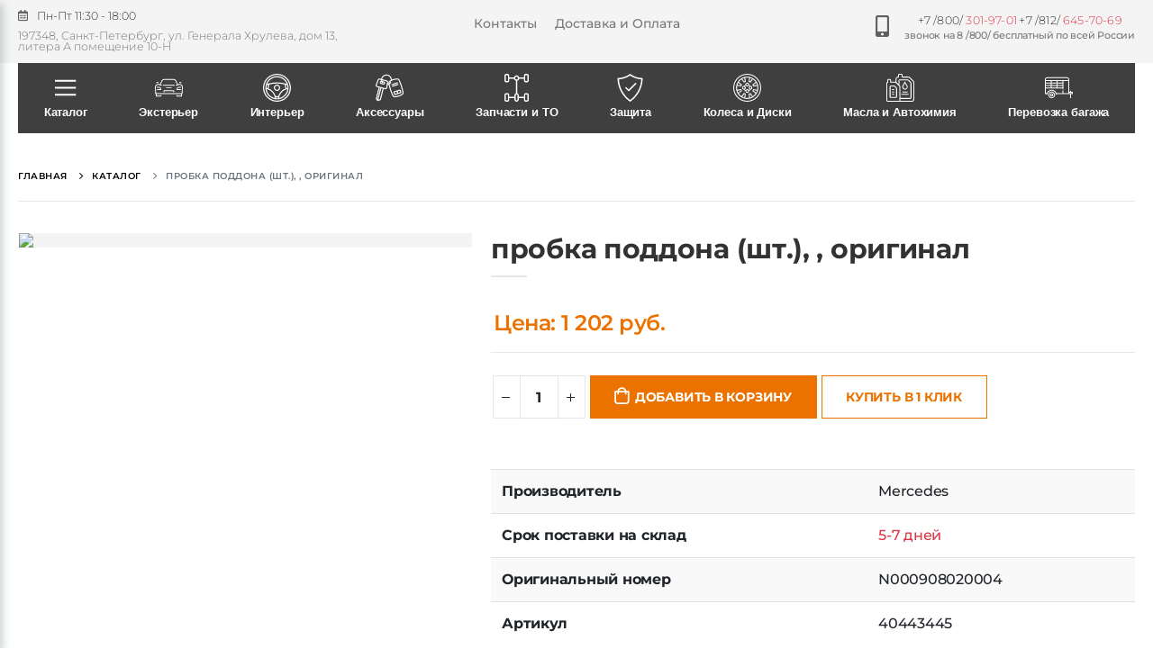

--- FILE ---
content_type: text/html;charset=utf-8
request_url: https://stars-parts.ru/product/probka-poddona-sht-original
body_size: 155250
content:
<!DOCTYPE html><html  lang="ru" data-capo=""><head><meta charset="utf-8">
<meta name="viewport" content="width=device-width, initial-scale=1">
<title>пробка поддона (шт.), , оригинал, цена: 1202.32 руб. | Купить в Москве, СПб, РФ и СНГ</title>
<script src="https://mc.yandex.ru/metrika/tag.js" async></script>
<style>/*!
 * Bootstrap v4.3.1 (https://getbootstrap.com/)
 * Copyright 2011-2019 The Bootstrap Authors
 * Copyright 2011-2019 Twitter, Inc.
 * Licensed under MIT (https://github.com/twbs/bootstrap/blob/master/LICENSE)
 */:root{--blue:#007bff;--indigo:#6610f2;--purple:#6f42c1;--pink:#e83e8c;--red:#dc3545;--orange:#fd7e14;--yellow:#ffc107;--green:#28a745;--teal:#20c997;--cyan:#17a2b8;--white:#fff;--gray:#6c757d;--gray-dark:#343a40;--primary:#007bff;--secondary:#6c757d;--success:#28a745;--info:#17a2b8;--warning:#ffc107;--danger:#dc3545;--light:#f8f9fa;--dark:#343a40;--breakpoint-xs:0;--breakpoint-sm:576px;--breakpoint-md:768px;--breakpoint-lg:992px;--breakpoint-xl:1200px;--font-family-sans-serif:-apple-system,BlinkMacSystemFont,"Segoe UI",Roboto,"Helvetica Neue",Arial,"Noto Sans",sans-serif,"Apple Color Emoji","Segoe UI Emoji","Segoe UI Symbol","Noto Color Emoji";--font-family-monospace:SFMono-Regular,Menlo,Monaco,Consolas,"Liberation Mono","Courier New",monospace}*,:after,:before{box-sizing:border-box}html{font-family:sans-serif;line-height:1.15;-webkit-text-size-adjust:100%;-webkit-tap-highlight-color:transparent}article,aside,figcaption,figure,footer,header,hgroup,main,nav,section{display:block}body{background-color:#fff;color:#212529;font-family:-apple-system,BlinkMacSystemFont,Segoe UI,Roboto,Helvetica Neue,Arial,Noto Sans,sans-serif,Apple Color Emoji,Segoe UI Emoji,Segoe UI Symbol,Noto Color Emoji;font-size:1rem;font-weight:400;line-height:1.5;margin:0;text-align:left}[tabindex="-1"]:focus{outline:0!important}hr{box-sizing:content-box;height:0;overflow:visible}h1,h2,h3,h4,h5,h6{margin-bottom:.5rem;margin-top:0}p{margin-bottom:1rem;margin-top:0}abbr[data-original-title],abbr[title]{border-bottom:0;cursor:help;text-decoration:underline;-webkit-text-decoration:underline dotted;text-decoration:underline dotted;-webkit-text-decoration-skip-ink:none;text-decoration-skip-ink:none}address{font-style:normal;line-height:inherit}address,dl,ol,ul{margin-bottom:1rem}dl,ol,ul{margin-top:0}ol ol,ol ul,ul ol,ul ul{margin-bottom:0}dt{font-weight:700}dd{margin-bottom:.5rem;margin-left:0}blockquote{margin:0 0 1rem}b,strong{font-weight:bolder}small{font-size:80%}sub,sup{font-size:75%;line-height:0;position:relative;vertical-align:baseline}sub{bottom:-.25em}sup{top:-.5em}a{background-color:transparent;color:#007bff;text-decoration:none}a:hover{color:#0056b3;text-decoration:underline}a:not([href]):not([tabindex]),a:not([href]):not([tabindex]):focus,a:not([href]):not([tabindex]):hover{color:inherit;text-decoration:none}a:not([href]):not([tabindex]):focus{outline:0}code,kbd,pre,samp{font-family:SFMono-Regular,Menlo,Monaco,Consolas,Liberation Mono,Courier New,monospace;font-size:1em}pre{margin-bottom:1rem;margin-top:0;overflow:auto}figure{margin:0 0 1rem}img{border-style:none}img,svg{vertical-align:middle}svg{overflow:hidden}table{border-collapse:collapse}caption{caption-side:bottom;color:#6c757d;padding-bottom:.75rem;padding-top:.75rem;text-align:left}th{text-align:inherit}label{display:inline-block;margin-bottom:.5rem}button{border-radius:0}button:focus{outline:1px dotted;outline:5px auto -webkit-focus-ring-color}button,input,optgroup,select,textarea{font-family:inherit;font-size:inherit;line-height:inherit;margin:0}button,input{overflow:visible}button,select{text-transform:none}select{word-wrap:normal}[type=button],[type=reset],[type=submit],button{-webkit-appearance:button}[type=button]:not(:disabled),[type=reset]:not(:disabled),[type=submit]:not(:disabled),button:not(:disabled){cursor:pointer}[type=button]::-moz-focus-inner,[type=reset]::-moz-focus-inner,[type=submit]::-moz-focus-inner,button::-moz-focus-inner{border-style:none;padding:0}input[type=checkbox],input[type=radio]{box-sizing:border-box;padding:0}input[type=date],input[type=datetime-local],input[type=month],input[type=time]{-webkit-appearance:listbox}textarea{overflow:auto;resize:vertical}fieldset{border:0;margin:0;min-width:0;padding:0}legend{color:inherit;display:block;font-size:1.5rem;line-height:inherit;margin-bottom:.5rem;max-width:100%;padding:0;white-space:normal;width:100%}progress{vertical-align:baseline}[type=number]::-webkit-inner-spin-button,[type=number]::-webkit-outer-spin-button{height:auto}[type=search]{-webkit-appearance:none;outline-offset:-2px}[type=search]::-webkit-search-decoration{-webkit-appearance:none}::-webkit-file-upload-button{-webkit-appearance:button;font:inherit}output{display:inline-block}summary{cursor:pointer;display:list-item}template{display:none}[hidden]{display:none!important}.h1,.h2,.h3,.h4,.h5,.h6,h1,h2,h3,h4,h5,h6{font-weight:500;line-height:1.2;margin-bottom:.5rem}.h1,h1{font-size:2.5rem}.h2,h2{font-size:2rem}.h3,h3{font-size:1.75rem}.h4,h4{font-size:1.5rem}.h5,h5{font-size:1.25rem}.h6,h6{font-size:1rem}.lead{font-size:1.25rem;font-weight:300}.display-1{font-size:6rem}.display-1,.display-2{font-weight:300;line-height:1.2}.display-2{font-size:5.5rem}.display-3{font-size:4.5rem}.display-3,.display-4{font-weight:300;line-height:1.2}.display-4{font-size:3.5rem}hr{border:0;border-top:1px solid rgba(0,0,0,.1);margin-bottom:1rem;margin-top:1rem}.small,small{font-size:80%;font-weight:400}.mark,mark{background-color:#fcf8e3;padding:.2em}.list-inline,.list-unstyled{list-style:none;padding-left:0}.list-inline-item{display:inline-block}.list-inline-item:not(:last-child){margin-right:.5rem}.initialism{font-size:90%;text-transform:uppercase}.blockquote{font-size:1.25rem;margin-bottom:1rem}.blockquote-footer{color:#6c757d;display:block;font-size:80%}.blockquote-footer:before{content:"\2014\00A0"}.img-fluid,.img-thumbnail{height:auto;max-width:100%}.img-thumbnail{background-color:#fff;border:1px solid #dee2e6;border-radius:.25rem;padding:.25rem}.figure{display:inline-block}.figure-img{line-height:1;margin-bottom:.5rem}.figure-caption{color:#6c757d;font-size:90%}code{color:#e83e8c;font-size:87.5%;word-break:break-word}a>code{color:inherit}kbd{background-color:#212529;border-radius:.2rem;color:#fff;font-size:87.5%;padding:.2rem .4rem}kbd kbd{font-size:100%;font-weight:700;padding:0}pre{color:#212529;display:block;font-size:87.5%}pre code{color:inherit;font-size:inherit;word-break:normal}.pre-scrollable{max-height:340px;overflow-y:scroll}.container{margin-left:auto;margin-right:auto;padding-left:15px;padding-right:15px;width:100%}@media (min-width:576px){.container{max-width:540px}}@media (min-width:768px){.container{max-width:720px}}@media (min-width:992px){.container{max-width:960px}}@media (min-width:1200px){.container{max-width:1140px}}.container-fluid{margin-left:auto;margin-right:auto;padding-left:15px;padding-right:15px;width:100%}.row{display:flex;flex-wrap:wrap;margin-left:-15px;margin-right:-15px}.no-gutters{margin-left:0;margin-right:0}.no-gutters>.col,.no-gutters>[class*=col-]{padding-left:0;padding-right:0}.col,.col-1,.col-10,.col-11,.col-12,.col-2,.col-3,.col-4,.col-5,.col-6,.col-7,.col-8,.col-9,.col-auto,.col-lg,.col-lg-1,.col-lg-10,.col-lg-11,.col-lg-12,.col-lg-2,.col-lg-3,.col-lg-4,.col-lg-5,.col-lg-6,.col-lg-7,.col-lg-8,.col-lg-9,.col-lg-auto,.col-md,.col-md-1,.col-md-10,.col-md-11,.col-md-12,.col-md-2,.col-md-3,.col-md-4,.col-md-5,.col-md-6,.col-md-7,.col-md-8,.col-md-9,.col-md-auto,.col-sm,.col-sm-1,.col-sm-10,.col-sm-11,.col-sm-12,.col-sm-2,.col-sm-3,.col-sm-4,.col-sm-5,.col-sm-6,.col-sm-7,.col-sm-8,.col-sm-9,.col-sm-auto,.col-xl,.col-xl-1,.col-xl-10,.col-xl-11,.col-xl-12,.col-xl-2,.col-xl-3,.col-xl-4,.col-xl-5,.col-xl-6,.col-xl-7,.col-xl-8,.col-xl-9,.col-xl-auto{padding-left:15px;padding-right:15px;position:relative;width:100%}.col{flex-basis:0;flex-grow:1;max-width:100%}.col-auto{flex:0 0 auto;max-width:100%;width:auto}.col-1{flex:0 0 8.333333%;max-width:8.333333%}.col-2{flex:0 0 16.666667%;max-width:16.666667%}.col-3{flex:0 0 25%;max-width:25%}.col-4{flex:0 0 33.333333%;max-width:33.333333%}.col-5{flex:0 0 41.666667%;max-width:41.666667%}.col-6{flex:0 0 50%;max-width:50%}.col-7{flex:0 0 58.333333%;max-width:58.333333%}.col-8{flex:0 0 66.666667%;max-width:66.666667%}.col-9{flex:0 0 75%;max-width:75%}.col-10{flex:0 0 83.333333%;max-width:83.333333%}.col-11{flex:0 0 91.666667%;max-width:91.666667%}.col-12{flex:0 0 100%;max-width:100%}.order-first{order:-1}.order-last{order:13}.order-0{order:0}.order-1{order:1}.order-2{order:2}.order-3{order:3}.order-4{order:4}.order-5{order:5}.order-6{order:6}.order-7{order:7}.order-8{order:8}.order-9{order:9}.order-10{order:10}.order-11{order:11}.order-12{order:12}.offset-1{margin-left:8.333333%}.offset-2{margin-left:16.666667%}.offset-3{margin-left:25%}.offset-4{margin-left:33.333333%}.offset-5{margin-left:41.666667%}.offset-6{margin-left:50%}.offset-7{margin-left:58.333333%}.offset-8{margin-left:66.666667%}.offset-9{margin-left:75%}.offset-10{margin-left:83.333333%}.offset-11{margin-left:91.666667%}@media (min-width:576px){.col-sm{flex-basis:0;flex-grow:1;max-width:100%}.col-sm-auto{flex:0 0 auto;max-width:100%;width:auto}.col-sm-1{flex:0 0 8.333333%;max-width:8.333333%}.col-sm-2{flex:0 0 16.666667%;max-width:16.666667%}.col-sm-3{flex:0 0 25%;max-width:25%}.col-sm-4{flex:0 0 33.333333%;max-width:33.333333%}.col-sm-5{flex:0 0 41.666667%;max-width:41.666667%}.col-sm-6{flex:0 0 50%;max-width:50%}.col-sm-7{flex:0 0 58.333333%;max-width:58.333333%}.col-sm-8{flex:0 0 66.666667%;max-width:66.666667%}.col-sm-9{flex:0 0 75%;max-width:75%}.col-sm-10{flex:0 0 83.333333%;max-width:83.333333%}.col-sm-11{flex:0 0 91.666667%;max-width:91.666667%}.col-sm-12{flex:0 0 100%;max-width:100%}.order-sm-first{order:-1}.order-sm-last{order:13}.order-sm-0{order:0}.order-sm-1{order:1}.order-sm-2{order:2}.order-sm-3{order:3}.order-sm-4{order:4}.order-sm-5{order:5}.order-sm-6{order:6}.order-sm-7{order:7}.order-sm-8{order:8}.order-sm-9{order:9}.order-sm-10{order:10}.order-sm-11{order:11}.order-sm-12{order:12}.offset-sm-0{margin-left:0}.offset-sm-1{margin-left:8.333333%}.offset-sm-2{margin-left:16.666667%}.offset-sm-3{margin-left:25%}.offset-sm-4{margin-left:33.333333%}.offset-sm-5{margin-left:41.666667%}.offset-sm-6{margin-left:50%}.offset-sm-7{margin-left:58.333333%}.offset-sm-8{margin-left:66.666667%}.offset-sm-9{margin-left:75%}.offset-sm-10{margin-left:83.333333%}.offset-sm-11{margin-left:91.666667%}}@media (min-width:768px){.col-md{flex-basis:0;flex-grow:1;max-width:100%}.col-md-auto{flex:0 0 auto;max-width:100%;width:auto}.col-md-1{flex:0 0 8.333333%;max-width:8.333333%}.col-md-2{flex:0 0 16.666667%;max-width:16.666667%}.col-md-3{flex:0 0 25%;max-width:25%}.col-md-4{flex:0 0 33.333333%;max-width:33.333333%}.col-md-5{flex:0 0 41.666667%;max-width:41.666667%}.col-md-6{flex:0 0 50%;max-width:50%}.col-md-7{flex:0 0 58.333333%;max-width:58.333333%}.col-md-8{flex:0 0 66.666667%;max-width:66.666667%}.col-md-9{flex:0 0 75%;max-width:75%}.col-md-10{flex:0 0 83.333333%;max-width:83.333333%}.col-md-11{flex:0 0 91.666667%;max-width:91.666667%}.col-md-12{flex:0 0 100%;max-width:100%}.order-md-first{order:-1}.order-md-last{order:13}.order-md-0{order:0}.order-md-1{order:1}.order-md-2{order:2}.order-md-3{order:3}.order-md-4{order:4}.order-md-5{order:5}.order-md-6{order:6}.order-md-7{order:7}.order-md-8{order:8}.order-md-9{order:9}.order-md-10{order:10}.order-md-11{order:11}.order-md-12{order:12}.offset-md-0{margin-left:0}.offset-md-1{margin-left:8.333333%}.offset-md-2{margin-left:16.666667%}.offset-md-3{margin-left:25%}.offset-md-4{margin-left:33.333333%}.offset-md-5{margin-left:41.666667%}.offset-md-6{margin-left:50%}.offset-md-7{margin-left:58.333333%}.offset-md-8{margin-left:66.666667%}.offset-md-9{margin-left:75%}.offset-md-10{margin-left:83.333333%}.offset-md-11{margin-left:91.666667%}}@media (min-width:992px){.col-lg{flex-basis:0;flex-grow:1;max-width:100%}.col-lg-auto{flex:0 0 auto;max-width:100%;width:auto}.col-lg-1{flex:0 0 8.333333%;max-width:8.333333%}.col-lg-2{flex:0 0 16.666667%;max-width:16.666667%}.col-lg-3{flex:0 0 25%;max-width:25%}.col-lg-4{flex:0 0 33.333333%;max-width:33.333333%}.col-lg-5{flex:0 0 41.666667%;max-width:41.666667%}.col-lg-6{flex:0 0 50%;max-width:50%}.col-lg-7{flex:0 0 58.333333%;max-width:58.333333%}.col-lg-8{flex:0 0 66.666667%;max-width:66.666667%}.col-lg-9{flex:0 0 75%;max-width:75%}.col-lg-10{flex:0 0 83.333333%;max-width:83.333333%}.col-lg-11{flex:0 0 91.666667%;max-width:91.666667%}.col-lg-12{flex:0 0 100%;max-width:100%}.order-lg-first{order:-1}.order-lg-last{order:13}.order-lg-0{order:0}.order-lg-1{order:1}.order-lg-2{order:2}.order-lg-3{order:3}.order-lg-4{order:4}.order-lg-5{order:5}.order-lg-6{order:6}.order-lg-7{order:7}.order-lg-8{order:8}.order-lg-9{order:9}.order-lg-10{order:10}.order-lg-11{order:11}.order-lg-12{order:12}.offset-lg-0{margin-left:0}.offset-lg-1{margin-left:8.333333%}.offset-lg-2{margin-left:16.666667%}.offset-lg-3{margin-left:25%}.offset-lg-4{margin-left:33.333333%}.offset-lg-5{margin-left:41.666667%}.offset-lg-6{margin-left:50%}.offset-lg-7{margin-left:58.333333%}.offset-lg-8{margin-left:66.666667%}.offset-lg-9{margin-left:75%}.offset-lg-10{margin-left:83.333333%}.offset-lg-11{margin-left:91.666667%}}@media (min-width:1200px){.col-xl{flex-basis:0;flex-grow:1;max-width:100%}.col-xl-auto{flex:0 0 auto;max-width:100%;width:auto}.col-xl-1{flex:0 0 8.333333%;max-width:8.333333%}.col-xl-2{flex:0 0 16.666667%;max-width:16.666667%}.col-xl-3{flex:0 0 25%;max-width:25%}.col-xl-4{flex:0 0 33.333333%;max-width:33.333333%}.col-xl-5{flex:0 0 41.666667%;max-width:41.666667%}.col-xl-6{flex:0 0 50%;max-width:50%}.col-xl-7{flex:0 0 58.333333%;max-width:58.333333%}.col-xl-8{flex:0 0 66.666667%;max-width:66.666667%}.col-xl-9{flex:0 0 75%;max-width:75%}.col-xl-10{flex:0 0 83.333333%;max-width:83.333333%}.col-xl-11{flex:0 0 91.666667%;max-width:91.666667%}.col-xl-12{flex:0 0 100%;max-width:100%}.order-xl-first{order:-1}.order-xl-last{order:13}.order-xl-0{order:0}.order-xl-1{order:1}.order-xl-2{order:2}.order-xl-3{order:3}.order-xl-4{order:4}.order-xl-5{order:5}.order-xl-6{order:6}.order-xl-7{order:7}.order-xl-8{order:8}.order-xl-9{order:9}.order-xl-10{order:10}.order-xl-11{order:11}.order-xl-12{order:12}.offset-xl-0{margin-left:0}.offset-xl-1{margin-left:8.333333%}.offset-xl-2{margin-left:16.666667%}.offset-xl-3{margin-left:25%}.offset-xl-4{margin-left:33.333333%}.offset-xl-5{margin-left:41.666667%}.offset-xl-6{margin-left:50%}.offset-xl-7{margin-left:58.333333%}.offset-xl-8{margin-left:66.666667%}.offset-xl-9{margin-left:75%}.offset-xl-10{margin-left:83.333333%}.offset-xl-11{margin-left:91.666667%}}.table{color:#212529;margin-bottom:1rem;width:100%}.table td,.table th{border-top:1px solid #dee2e6;padding:.75rem;vertical-align:top}.table thead th{border-bottom:2px solid #dee2e6;vertical-align:bottom}.table tbody+tbody{border-top:2px solid #dee2e6}.table-sm td,.table-sm th{padding:.3rem}.table-bordered,.table-bordered td,.table-bordered th{border:1px solid #dee2e6}.table-bordered thead td,.table-bordered thead th{border-bottom-width:2px}.table-borderless tbody+tbody,.table-borderless td,.table-borderless th,.table-borderless thead th{border:0}.table-striped tbody tr:nth-of-type(odd){background-color:rgba(0,0,0,.05)}.table-hover tbody tr:hover{background-color:rgba(0,0,0,.075);color:#212529}.table-primary,.table-primary>td,.table-primary>th{background-color:#b8daff}.table-primary tbody+tbody,.table-primary td,.table-primary th,.table-primary thead th{border-color:#7abaff}.table-hover .table-primary:hover,.table-hover .table-primary:hover>td,.table-hover .table-primary:hover>th{background-color:#9fcdff}.table-secondary,.table-secondary>td,.table-secondary>th{background-color:#d6d8db}.table-secondary tbody+tbody,.table-secondary td,.table-secondary th,.table-secondary thead th{border-color:#b3b7bb}.table-hover .table-secondary:hover,.table-hover .table-secondary:hover>td,.table-hover .table-secondary:hover>th{background-color:#c8cbcf}.table-success,.table-success>td,.table-success>th{background-color:#c3e6cb}.table-success tbody+tbody,.table-success td,.table-success th,.table-success thead th{border-color:#8fd19e}.table-hover .table-success:hover,.table-hover .table-success:hover>td,.table-hover .table-success:hover>th{background-color:#b1dfbb}.table-info,.table-info>td,.table-info>th{background-color:#bee5eb}.table-info tbody+tbody,.table-info td,.table-info th,.table-info thead th{border-color:#86cfda}.table-hover .table-info:hover,.table-hover .table-info:hover>td,.table-hover .table-info:hover>th{background-color:#abdde5}.table-warning,.table-warning>td,.table-warning>th{background-color:#ffeeba}.table-warning tbody+tbody,.table-warning td,.table-warning th,.table-warning thead th{border-color:#ffdf7e}.table-hover .table-warning:hover,.table-hover .table-warning:hover>td,.table-hover .table-warning:hover>th{background-color:#ffe8a1}.table-danger,.table-danger>td,.table-danger>th{background-color:#f5c6cb}.table-danger tbody+tbody,.table-danger td,.table-danger th,.table-danger thead th{border-color:#ed969e}.table-hover .table-danger:hover,.table-hover .table-danger:hover>td,.table-hover .table-danger:hover>th{background-color:#f1b0b7}.table-light,.table-light>td,.table-light>th{background-color:#fdfdfe}.table-light tbody+tbody,.table-light td,.table-light th,.table-light thead th{border-color:#fbfcfc}.table-hover .table-light:hover,.table-hover .table-light:hover>td,.table-hover .table-light:hover>th{background-color:#ececf6}.table-dark,.table-dark>td,.table-dark>th{background-color:#c6c8ca}.table-dark tbody+tbody,.table-dark td,.table-dark th,.table-dark thead th{border-color:#95999c}.table-hover .table-dark:hover,.table-hover .table-dark:hover>td,.table-hover .table-dark:hover>th{background-color:#b9bbbe}.table-active,.table-active>td,.table-active>th,.table-hover .table-active:hover,.table-hover .table-active:hover>td,.table-hover .table-active:hover>th{background-color:rgba(0,0,0,.075)}.table .thead-dark th{background-color:#343a40;border-color:#454d55;color:#fff}.table .thead-light th{background-color:#e9ecef;border-color:#dee2e6;color:#495057}.table-dark{background-color:#343a40;color:#fff}.table-dark td,.table-dark th,.table-dark thead th{border-color:#454d55}.table-dark.table-bordered{border:0}.table-dark.table-striped tbody tr:nth-of-type(odd){background-color:hsla(0,0%,100%,.05)}.table-dark.table-hover tbody tr:hover{background-color:hsla(0,0%,100%,.075);color:#fff}@media (max-width:575.98px){.table-responsive-sm{display:block;overflow-x:auto;width:100%;-webkit-overflow-scrolling:touch}.table-responsive-sm>.table-bordered{border:0}}@media (max-width:767.98px){.table-responsive-md{display:block;overflow-x:auto;width:100%;-webkit-overflow-scrolling:touch}.table-responsive-md>.table-bordered{border:0}}@media (max-width:991.98px){.table-responsive-lg{display:block;overflow-x:auto;width:100%;-webkit-overflow-scrolling:touch}.table-responsive-lg>.table-bordered{border:0}}@media (max-width:1199.98px){.table-responsive-xl{display:block;overflow-x:auto;width:100%;-webkit-overflow-scrolling:touch}.table-responsive-xl>.table-bordered{border:0}}.table-responsive{display:block;overflow-x:auto;width:100%;-webkit-overflow-scrolling:touch}.table-responsive>.table-bordered{border:0}.form-control{background-clip:padding-box;background-color:#fff;border:1px solid #ced4da;border-radius:.25rem;color:#495057;display:block;font-size:1rem;font-weight:400;height:calc(1.5em + .75rem + 2px);line-height:1.5;padding:.375rem .75rem;transition:border-color .15s ease-in-out,box-shadow .15s ease-in-out;width:100%}@media (prefers-reduced-motion:reduce){.form-control{transition:none}}.form-control::-ms-expand{background-color:transparent;border:0}.form-control:focus{background-color:#fff;border-color:#80bdff;box-shadow:0 0 0 .2rem rgba(0,123,255,.25);color:#495057;outline:0}.form-control::-moz-placeholder{color:#6c757d;opacity:1}.form-control::placeholder{color:#6c757d;opacity:1}.form-control:disabled,.form-control[readonly]{background-color:#e9ecef;opacity:1}select.form-control:focus::-ms-value{background-color:#fff;color:#495057}.form-control-file,.form-control-range{display:block;width:100%}.col-form-label{font-size:inherit;line-height:1.5;margin-bottom:0;padding-bottom:calc(.375rem + 1px);padding-top:calc(.375rem + 1px)}.col-form-label-lg{font-size:1.25rem;line-height:1.5;padding-bottom:calc(.5rem + 1px);padding-top:calc(.5rem + 1px)}.col-form-label-sm{font-size:.875rem;line-height:1.5;padding-bottom:calc(.25rem + 1px);padding-top:calc(.25rem + 1px)}.form-control-plaintext{background-color:transparent;border:solid transparent;border-width:1px 0;color:#212529;display:block;line-height:1.5;margin-bottom:0;padding-bottom:.375rem;padding-top:.375rem;width:100%}.form-control-plaintext.form-control-lg,.form-control-plaintext.form-control-sm{padding-left:0;padding-right:0}.form-control-sm{border-radius:.2rem;font-size:.875rem;height:calc(1.5em + .5rem + 2px);line-height:1.5;padding:.25rem .5rem}.form-control-lg{border-radius:.3rem;font-size:1.25rem;height:calc(1.5em + 1rem + 2px);line-height:1.5;padding:.5rem 1rem}select.form-control[multiple],select.form-control[size],textarea.form-control{height:auto}.form-group{margin-bottom:1rem}.form-text{display:block;margin-top:.25rem}.form-row{display:flex;flex-wrap:wrap;margin-left:-5px;margin-right:-5px}.form-row>.col,.form-row>[class*=col-]{padding-left:5px;padding-right:5px}.form-check{display:block;padding-left:1.25rem;position:relative}.form-check-input{margin-left:-1.25rem;margin-top:.3rem;position:absolute}.form-check-input:disabled~.form-check-label{color:#6c757d}.form-check-label{margin-bottom:0}.form-check-inline{align-items:center;display:inline-flex;margin-right:.75rem;padding-left:0}.form-check-inline .form-check-input{margin-left:0;margin-right:.3125rem;margin-top:0;position:static}.valid-feedback{color:#28a745;display:none;font-size:80%;margin-top:.25rem;width:100%}.valid-tooltip{background-color:rgba(40,167,69,.9);border-radius:.25rem;color:#fff;display:none;font-size:.875rem;line-height:1.5;margin-top:.1rem;max-width:100%;padding:.25rem .5rem;position:absolute;top:100%;z-index:5}.form-control.is-valid,.was-validated .form-control:valid{background-image:url("data:image/svg+xml;charset=utf-8,%3Csvg xmlns='http://www.w3.org/2000/svg' viewBox='0 0 8 8'%3E%3Cpath fill='%2328a745' d='M2.3 6.73.6 4.53c-.4-1.04.46-1.4 1.1-.8l1.1 1.4 3.4-3.8c.6-.63 1.6-.27 1.2.7l-4 4.6c-.43.5-.8.4-1.1.1'/%3E%3C/svg%3E");background-position:center right calc(.375em + .1875rem);background-repeat:no-repeat;background-size:calc(.75em + .375rem) calc(.75em + .375rem);border-color:#28a745;padding-right:calc(1.5em + .75rem)}.form-control.is-valid:focus,.was-validated .form-control:valid:focus{border-color:#28a745;box-shadow:0 0 0 .2rem rgba(40,167,69,.25)}.form-control.is-valid~.valid-feedback,.form-control.is-valid~.valid-tooltip,.was-validated .form-control:valid~.valid-feedback,.was-validated .form-control:valid~.valid-tooltip{display:block}.was-validated textarea.form-control:valid,textarea.form-control.is-valid{background-position:top calc(.375em + .1875rem) right calc(.375em + .1875rem);padding-right:calc(1.5em + .75rem)}.custom-select.is-valid,.was-validated .custom-select:valid{background:url("data:image/svg+xml;charset=utf-8,%3Csvg xmlns='http://www.w3.org/2000/svg' viewBox='0 0 4 5'%3E%3Cpath fill='%23343a40' d='M2 0 0 2h4zm0 5L0 3h4z'/%3E%3C/svg%3E") no-repeat right .75rem center/8px 10px,url("data:image/svg+xml;charset=utf-8,%3Csvg xmlns='http://www.w3.org/2000/svg' viewBox='0 0 8 8'%3E%3Cpath fill='%2328a745' d='M2.3 6.73.6 4.53c-.4-1.04.46-1.4 1.1-.8l1.1 1.4 3.4-3.8c.6-.63 1.6-.27 1.2.7l-4 4.6c-.43.5-.8.4-1.1.1'/%3E%3C/svg%3E") #fff no-repeat center right 1.75rem/calc(.75em + .375rem) calc(.75em + .375rem);border-color:#28a745;padding-right:calc(.75em + 2.3125rem)}.custom-select.is-valid:focus,.was-validated .custom-select:valid:focus{border-color:#28a745;box-shadow:0 0 0 .2rem rgba(40,167,69,.25)}.custom-select.is-valid~.valid-feedback,.custom-select.is-valid~.valid-tooltip,.was-validated .custom-select:valid~.valid-feedback,.was-validated .custom-select:valid~.valid-tooltip{display:block}.form-control-file.is-valid~.valid-feedback,.form-control-file.is-valid~.valid-tooltip,.was-validated .form-control-file:valid~.valid-feedback,.was-validated .form-control-file:valid~.valid-tooltip{display:block}.form-check-input.is-valid~.form-check-label,.was-validated .form-check-input:valid~.form-check-label{color:#28a745}.form-check-input.is-valid~.valid-feedback,.form-check-input.is-valid~.valid-tooltip,.was-validated .form-check-input:valid~.valid-feedback,.was-validated .form-check-input:valid~.valid-tooltip{display:block}.custom-control-input.is-valid~.custom-control-label,.was-validated .custom-control-input:valid~.custom-control-label{color:#28a745}.custom-control-input.is-valid~.custom-control-label:before,.was-validated .custom-control-input:valid~.custom-control-label:before{border-color:#28a745}.custom-control-input.is-valid~.valid-feedback,.custom-control-input.is-valid~.valid-tooltip,.was-validated .custom-control-input:valid~.valid-feedback,.was-validated .custom-control-input:valid~.valid-tooltip{display:block}.custom-control-input.is-valid:checked~.custom-control-label:before,.was-validated .custom-control-input:valid:checked~.custom-control-label:before{background-color:#34ce57;border-color:#34ce57}.custom-control-input.is-valid:focus~.custom-control-label:before,.was-validated .custom-control-input:valid:focus~.custom-control-label:before{box-shadow:0 0 0 .2rem rgba(40,167,69,.25)}.custom-control-input.is-valid:focus:not(:checked)~.custom-control-label:before,.was-validated .custom-control-input:valid:focus:not(:checked)~.custom-control-label:before{border-color:#28a745}.custom-file-input.is-valid~.custom-file-label,.was-validated .custom-file-input:valid~.custom-file-label{border-color:#28a745}.custom-file-input.is-valid~.valid-feedback,.custom-file-input.is-valid~.valid-tooltip,.was-validated .custom-file-input:valid~.valid-feedback,.was-validated .custom-file-input:valid~.valid-tooltip{display:block}.custom-file-input.is-valid:focus~.custom-file-label,.was-validated .custom-file-input:valid:focus~.custom-file-label{border-color:#28a745;box-shadow:0 0 0 .2rem rgba(40,167,69,.25)}.invalid-feedback{color:#dc3545;display:none;font-size:80%;margin-top:.25rem;width:100%}.invalid-tooltip{background-color:rgba(220,53,69,.9);border-radius:.25rem;color:#fff;display:none;font-size:.875rem;line-height:1.5;margin-top:.1rem;max-width:100%;padding:.25rem .5rem;position:absolute;top:100%;z-index:5}.form-control.is-invalid,.was-validated .form-control:invalid{background-image:url("data:image/svg+xml;charset=utf-8,%3Csvg xmlns='http://www.w3.org/2000/svg' fill='%23dc3545' viewBox='-2 -2 7 7'%3E%3Cpath stroke='%23dc3545' d='m0 0 3 3m0-3L0 3'/%3E%3Ccircle r='.5'/%3E%3Ccircle cx='3' r='.5'/%3E%3Ccircle cy='3' r='.5'/%3E%3Ccircle cx='3' cy='3' r='.5'/%3E%3C/svg%3E");background-position:center right calc(.375em + .1875rem);background-repeat:no-repeat;background-size:calc(.75em + .375rem) calc(.75em + .375rem);border-color:#dc3545;padding-right:calc(1.5em + .75rem)}.form-control.is-invalid:focus,.was-validated .form-control:invalid:focus{border-color:#dc3545;box-shadow:0 0 0 .2rem rgba(220,53,69,.25)}.form-control.is-invalid~.invalid-feedback,.form-control.is-invalid~.invalid-tooltip,.was-validated .form-control:invalid~.invalid-feedback,.was-validated .form-control:invalid~.invalid-tooltip{display:block}.was-validated textarea.form-control:invalid,textarea.form-control.is-invalid{background-position:top calc(.375em + .1875rem) right calc(.375em + .1875rem);padding-right:calc(1.5em + .75rem)}.custom-select.is-invalid,.was-validated .custom-select:invalid{background:url("data:image/svg+xml;charset=utf-8,%3Csvg xmlns='http://www.w3.org/2000/svg' viewBox='0 0 4 5'%3E%3Cpath fill='%23343a40' d='M2 0 0 2h4zm0 5L0 3h4z'/%3E%3C/svg%3E") no-repeat right .75rem center/8px 10px,url("data:image/svg+xml;charset=utf-8,%3Csvg xmlns='http://www.w3.org/2000/svg' fill='%23dc3545' viewBox='-2 -2 7 7'%3E%3Cpath stroke='%23dc3545' d='m0 0 3 3m0-3L0 3'/%3E%3Ccircle r='.5'/%3E%3Ccircle cx='3' r='.5'/%3E%3Ccircle cy='3' r='.5'/%3E%3Ccircle cx='3' cy='3' r='.5'/%3E%3C/svg%3E") #fff no-repeat center right 1.75rem/calc(.75em + .375rem) calc(.75em + .375rem);border-color:#dc3545;padding-right:calc(.75em + 2.3125rem)}.custom-select.is-invalid:focus,.was-validated .custom-select:invalid:focus{border-color:#dc3545;box-shadow:0 0 0 .2rem rgba(220,53,69,.25)}.custom-select.is-invalid~.invalid-feedback,.custom-select.is-invalid~.invalid-tooltip,.was-validated .custom-select:invalid~.invalid-feedback,.was-validated .custom-select:invalid~.invalid-tooltip{display:block}.form-control-file.is-invalid~.invalid-feedback,.form-control-file.is-invalid~.invalid-tooltip,.was-validated .form-control-file:invalid~.invalid-feedback,.was-validated .form-control-file:invalid~.invalid-tooltip{display:block}.form-check-input.is-invalid~.form-check-label,.was-validated .form-check-input:invalid~.form-check-label{color:#dc3545}.form-check-input.is-invalid~.invalid-feedback,.form-check-input.is-invalid~.invalid-tooltip,.was-validated .form-check-input:invalid~.invalid-feedback,.was-validated .form-check-input:invalid~.invalid-tooltip{display:block}.custom-control-input.is-invalid~.custom-control-label,.was-validated .custom-control-input:invalid~.custom-control-label{color:#dc3545}.custom-control-input.is-invalid~.custom-control-label:before,.was-validated .custom-control-input:invalid~.custom-control-label:before{border-color:#dc3545}.custom-control-input.is-invalid~.invalid-feedback,.custom-control-input.is-invalid~.invalid-tooltip,.was-validated .custom-control-input:invalid~.invalid-feedback,.was-validated .custom-control-input:invalid~.invalid-tooltip{display:block}.custom-control-input.is-invalid:checked~.custom-control-label:before,.was-validated .custom-control-input:invalid:checked~.custom-control-label:before{background-color:#e4606d;border-color:#e4606d}.custom-control-input.is-invalid:focus~.custom-control-label:before,.was-validated .custom-control-input:invalid:focus~.custom-control-label:before{box-shadow:0 0 0 .2rem rgba(220,53,69,.25)}.custom-control-input.is-invalid:focus:not(:checked)~.custom-control-label:before,.was-validated .custom-control-input:invalid:focus:not(:checked)~.custom-control-label:before{border-color:#dc3545}.custom-file-input.is-invalid~.custom-file-label,.was-validated .custom-file-input:invalid~.custom-file-label{border-color:#dc3545}.custom-file-input.is-invalid~.invalid-feedback,.custom-file-input.is-invalid~.invalid-tooltip,.was-validated .custom-file-input:invalid~.invalid-feedback,.was-validated .custom-file-input:invalid~.invalid-tooltip{display:block}.custom-file-input.is-invalid:focus~.custom-file-label,.was-validated .custom-file-input:invalid:focus~.custom-file-label{border-color:#dc3545;box-shadow:0 0 0 .2rem rgba(220,53,69,.25)}.form-inline{align-items:center;display:flex;flex-flow:row wrap}.form-inline .form-check{width:100%}@media (min-width:576px){.form-inline label{justify-content:center}.form-inline .form-group,.form-inline label{align-items:center;display:flex;margin-bottom:0}.form-inline .form-group{flex:0 0 auto;flex-flow:row wrap}.form-inline .form-control{display:inline-block;vertical-align:middle;width:auto}.form-inline .form-control-plaintext{display:inline-block}.form-inline .custom-select,.form-inline .input-group{width:auto}.form-inline .form-check{align-items:center;display:flex;justify-content:center;padding-left:0;width:auto}.form-inline .form-check-input{flex-shrink:0;margin-left:0;margin-right:.25rem;margin-top:0;position:relative}.form-inline .custom-control{align-items:center;justify-content:center}.form-inline .custom-control-label{margin-bottom:0}}.btn{background-color:transparent;border:1px solid transparent;border-radius:.25rem;color:#212529;display:inline-block;font-size:1rem;font-weight:400;line-height:1.5;padding:.375rem .75rem;text-align:center;transition:color .15s ease-in-out,background-color .15s ease-in-out,border-color .15s ease-in-out,box-shadow .15s ease-in-out;-webkit-user-select:none;-moz-user-select:none;user-select:none;vertical-align:middle}@media (prefers-reduced-motion:reduce){.btn{transition:none}}.btn:hover{color:#212529;text-decoration:none}.btn.focus,.btn:focus{box-shadow:0 0 0 .2rem rgba(0,123,255,.25);outline:0}.btn.disabled,.btn:disabled{opacity:.65}a.btn.disabled,fieldset:disabled a.btn{pointer-events:none}.btn-primary{background-color:#007bff;border-color:#007bff;color:#fff}.btn-primary:hover{background-color:#0069d9;border-color:#0062cc;color:#fff}.btn-primary.focus,.btn-primary:focus{box-shadow:0 0 0 .2rem rgba(38,143,255,.5)}.btn-primary.disabled,.btn-primary:disabled{background-color:#007bff;border-color:#007bff;color:#fff}.btn-primary:not(:disabled):not(.disabled).active,.btn-primary:not(:disabled):not(.disabled):active,.show>.btn-primary.dropdown-toggle{background-color:#0062cc;border-color:#005cbf;color:#fff}.btn-primary:not(:disabled):not(.disabled).active:focus,.btn-primary:not(:disabled):not(.disabled):active:focus,.show>.btn-primary.dropdown-toggle:focus{box-shadow:0 0 0 .2rem rgba(38,143,255,.5)}.btn-secondary{background-color:#6c757d;border-color:#6c757d;color:#fff}.btn-secondary:hover{background-color:#5a6268;border-color:#545b62;color:#fff}.btn-secondary.focus,.btn-secondary:focus{box-shadow:0 0 0 .2rem hsla(208,6%,54%,.5)}.btn-secondary.disabled,.btn-secondary:disabled{background-color:#6c757d;border-color:#6c757d;color:#fff}.btn-secondary:not(:disabled):not(.disabled).active,.btn-secondary:not(:disabled):not(.disabled):active,.show>.btn-secondary.dropdown-toggle{background-color:#545b62;border-color:#4e555b;color:#fff}.btn-secondary:not(:disabled):not(.disabled).active:focus,.btn-secondary:not(:disabled):not(.disabled):active:focus,.show>.btn-secondary.dropdown-toggle:focus{box-shadow:0 0 0 .2rem hsla(208,6%,54%,.5)}.btn-success{background-color:#28a745;border-color:#28a745;color:#fff}.btn-success:hover{background-color:#218838;border-color:#1e7e34;color:#fff}.btn-success.focus,.btn-success:focus{box-shadow:0 0 0 .2rem rgba(72,180,97,.5)}.btn-success.disabled,.btn-success:disabled{background-color:#28a745;border-color:#28a745;color:#fff}.btn-success:not(:disabled):not(.disabled).active,.btn-success:not(:disabled):not(.disabled):active,.show>.btn-success.dropdown-toggle{background-color:#1e7e34;border-color:#1c7430;color:#fff}.btn-success:not(:disabled):not(.disabled).active:focus,.btn-success:not(:disabled):not(.disabled):active:focus,.show>.btn-success.dropdown-toggle:focus{box-shadow:0 0 0 .2rem rgba(72,180,97,.5)}.btn-info{background-color:#17a2b8;border-color:#17a2b8;color:#fff}.btn-info:hover{background-color:#138496;border-color:#117a8b;color:#fff}.btn-info.focus,.btn-info:focus{box-shadow:0 0 0 .2rem rgba(58,176,195,.5)}.btn-info.disabled,.btn-info:disabled{background-color:#17a2b8;border-color:#17a2b8;color:#fff}.btn-info:not(:disabled):not(.disabled).active,.btn-info:not(:disabled):not(.disabled):active,.show>.btn-info.dropdown-toggle{background-color:#117a8b;border-color:#10707f;color:#fff}.btn-info:not(:disabled):not(.disabled).active:focus,.btn-info:not(:disabled):not(.disabled):active:focus,.show>.btn-info.dropdown-toggle:focus{box-shadow:0 0 0 .2rem rgba(58,176,195,.5)}.btn-warning{background-color:#ffc107;border-color:#ffc107;color:#212529}.btn-warning:hover{background-color:#e0a800;border-color:#d39e00;color:#212529}.btn-warning.focus,.btn-warning:focus{box-shadow:0 0 0 .2rem rgba(222,170,12,.5)}.btn-warning.disabled,.btn-warning:disabled{background-color:#ffc107;border-color:#ffc107;color:#212529}.btn-warning:not(:disabled):not(.disabled).active,.btn-warning:not(:disabled):not(.disabled):active,.show>.btn-warning.dropdown-toggle{background-color:#d39e00;border-color:#c69500;color:#212529}.btn-warning:not(:disabled):not(.disabled).active:focus,.btn-warning:not(:disabled):not(.disabled):active:focus,.show>.btn-warning.dropdown-toggle:focus{box-shadow:0 0 0 .2rem rgba(222,170,12,.5)}.btn-danger{background-color:#dc3545;border-color:#dc3545;color:#fff}.btn-danger:hover{background-color:#c82333;border-color:#bd2130;color:#fff}.btn-danger.focus,.btn-danger:focus{box-shadow:0 0 0 .2rem rgba(225,83,97,.5)}.btn-danger.disabled,.btn-danger:disabled{background-color:#dc3545;border-color:#dc3545;color:#fff}.btn-danger:not(:disabled):not(.disabled).active,.btn-danger:not(:disabled):not(.disabled):active,.show>.btn-danger.dropdown-toggle{background-color:#bd2130;border-color:#b21f2d;color:#fff}.btn-danger:not(:disabled):not(.disabled).active:focus,.btn-danger:not(:disabled):not(.disabled):active:focus,.show>.btn-danger.dropdown-toggle:focus{box-shadow:0 0 0 .2rem rgba(225,83,97,.5)}.btn-light{background-color:#f8f9fa;border-color:#f8f9fa;color:#212529}.btn-light:hover{background-color:#e2e6ea;border-color:#dae0e5;color:#212529}.btn-light.focus,.btn-light:focus{box-shadow:0 0 0 .2rem hsla(220,4%,85%,.5)}.btn-light.disabled,.btn-light:disabled{background-color:#f8f9fa;border-color:#f8f9fa;color:#212529}.btn-light:not(:disabled):not(.disabled).active,.btn-light:not(:disabled):not(.disabled):active,.show>.btn-light.dropdown-toggle{background-color:#dae0e5;border-color:#d3d9df;color:#212529}.btn-light:not(:disabled):not(.disabled).active:focus,.btn-light:not(:disabled):not(.disabled):active:focus,.show>.btn-light.dropdown-toggle:focus{box-shadow:0 0 0 .2rem hsla(220,4%,85%,.5)}.btn-dark{background-color:#343a40;border-color:#343a40;color:#fff}.btn-dark:hover{background-color:#23272b;border-color:#1d2124;color:#fff}.btn-dark.focus,.btn-dark:focus{box-shadow:0 0 0 .2rem rgba(82,88,93,.5)}.btn-dark.disabled,.btn-dark:disabled{background-color:#343a40;border-color:#343a40;color:#fff}.btn-dark:not(:disabled):not(.disabled).active,.btn-dark:not(:disabled):not(.disabled):active,.show>.btn-dark.dropdown-toggle{background-color:#1d2124;border-color:#171a1d;color:#fff}.btn-dark:not(:disabled):not(.disabled).active:focus,.btn-dark:not(:disabled):not(.disabled):active:focus,.show>.btn-dark.dropdown-toggle:focus{box-shadow:0 0 0 .2rem rgba(82,88,93,.5)}.btn-outline-primary{border-color:#007bff;color:#007bff}.btn-outline-primary:hover{background-color:#007bff;border-color:#007bff;color:#fff}.btn-outline-primary.focus,.btn-outline-primary:focus{box-shadow:0 0 0 .2rem rgba(0,123,255,.5)}.btn-outline-primary.disabled,.btn-outline-primary:disabled{background-color:transparent;color:#007bff}.btn-outline-primary:not(:disabled):not(.disabled).active,.btn-outline-primary:not(:disabled):not(.disabled):active,.show>.btn-outline-primary.dropdown-toggle{background-color:#007bff;border-color:#007bff;color:#fff}.btn-outline-primary:not(:disabled):not(.disabled).active:focus,.btn-outline-primary:not(:disabled):not(.disabled):active:focus,.show>.btn-outline-primary.dropdown-toggle:focus{box-shadow:0 0 0 .2rem rgba(0,123,255,.5)}.btn-outline-secondary{border-color:#6c757d;color:#6c757d}.btn-outline-secondary:hover{background-color:#6c757d;border-color:#6c757d;color:#fff}.btn-outline-secondary.focus,.btn-outline-secondary:focus{box-shadow:0 0 0 .2rem hsla(208,7%,46%,.5)}.btn-outline-secondary.disabled,.btn-outline-secondary:disabled{background-color:transparent;color:#6c757d}.btn-outline-secondary:not(:disabled):not(.disabled).active,.btn-outline-secondary:not(:disabled):not(.disabled):active,.show>.btn-outline-secondary.dropdown-toggle{background-color:#6c757d;border-color:#6c757d;color:#fff}.btn-outline-secondary:not(:disabled):not(.disabled).active:focus,.btn-outline-secondary:not(:disabled):not(.disabled):active:focus,.show>.btn-outline-secondary.dropdown-toggle:focus{box-shadow:0 0 0 .2rem hsla(208,7%,46%,.5)}.btn-outline-success{border-color:#28a745;color:#28a745}.btn-outline-success:hover{background-color:#28a745;border-color:#28a745;color:#fff}.btn-outline-success.focus,.btn-outline-success:focus{box-shadow:0 0 0 .2rem rgba(40,167,69,.5)}.btn-outline-success.disabled,.btn-outline-success:disabled{background-color:transparent;color:#28a745}.btn-outline-success:not(:disabled):not(.disabled).active,.btn-outline-success:not(:disabled):not(.disabled):active,.show>.btn-outline-success.dropdown-toggle{background-color:#28a745;border-color:#28a745;color:#fff}.btn-outline-success:not(:disabled):not(.disabled).active:focus,.btn-outline-success:not(:disabled):not(.disabled):active:focus,.show>.btn-outline-success.dropdown-toggle:focus{box-shadow:0 0 0 .2rem rgba(40,167,69,.5)}.btn-outline-info{border-color:#17a2b8;color:#17a2b8}.btn-outline-info:hover{background-color:#17a2b8;border-color:#17a2b8;color:#fff}.btn-outline-info.focus,.btn-outline-info:focus{box-shadow:0 0 0 .2rem rgba(23,162,184,.5)}.btn-outline-info.disabled,.btn-outline-info:disabled{background-color:transparent;color:#17a2b8}.btn-outline-info:not(:disabled):not(.disabled).active,.btn-outline-info:not(:disabled):not(.disabled):active,.show>.btn-outline-info.dropdown-toggle{background-color:#17a2b8;border-color:#17a2b8;color:#fff}.btn-outline-info:not(:disabled):not(.disabled).active:focus,.btn-outline-info:not(:disabled):not(.disabled):active:focus,.show>.btn-outline-info.dropdown-toggle:focus{box-shadow:0 0 0 .2rem rgba(23,162,184,.5)}.btn-outline-warning{border-color:#ffc107;color:#ffc107}.btn-outline-warning:hover{background-color:#ffc107;border-color:#ffc107;color:#212529}.btn-outline-warning.focus,.btn-outline-warning:focus{box-shadow:0 0 0 .2rem rgba(255,193,7,.5)}.btn-outline-warning.disabled,.btn-outline-warning:disabled{background-color:transparent;color:#ffc107}.btn-outline-warning:not(:disabled):not(.disabled).active,.btn-outline-warning:not(:disabled):not(.disabled):active,.show>.btn-outline-warning.dropdown-toggle{background-color:#ffc107;border-color:#ffc107;color:#212529}.btn-outline-warning:not(:disabled):not(.disabled).active:focus,.btn-outline-warning:not(:disabled):not(.disabled):active:focus,.show>.btn-outline-warning.dropdown-toggle:focus{box-shadow:0 0 0 .2rem rgba(255,193,7,.5)}.btn-outline-danger{border-color:#dc3545;color:#dc3545}.btn-outline-danger:hover{background-color:#dc3545;border-color:#dc3545;color:#fff}.btn-outline-danger.focus,.btn-outline-danger:focus{box-shadow:0 0 0 .2rem rgba(220,53,69,.5)}.btn-outline-danger.disabled,.btn-outline-danger:disabled{background-color:transparent;color:#dc3545}.btn-outline-danger:not(:disabled):not(.disabled).active,.btn-outline-danger:not(:disabled):not(.disabled):active,.show>.btn-outline-danger.dropdown-toggle{background-color:#dc3545;border-color:#dc3545;color:#fff}.btn-outline-danger:not(:disabled):not(.disabled).active:focus,.btn-outline-danger:not(:disabled):not(.disabled):active:focus,.show>.btn-outline-danger.dropdown-toggle:focus{box-shadow:0 0 0 .2rem rgba(220,53,69,.5)}.btn-outline-light{border-color:#f8f9fa;color:#f8f9fa}.btn-outline-light:hover{background-color:#f8f9fa;border-color:#f8f9fa;color:#212529}.btn-outline-light.focus,.btn-outline-light:focus{box-shadow:0 0 0 .2rem rgba(248,249,250,.5)}.btn-outline-light.disabled,.btn-outline-light:disabled{background-color:transparent;color:#f8f9fa}.btn-outline-light:not(:disabled):not(.disabled).active,.btn-outline-light:not(:disabled):not(.disabled):active,.show>.btn-outline-light.dropdown-toggle{background-color:#f8f9fa;border-color:#f8f9fa;color:#212529}.btn-outline-light:not(:disabled):not(.disabled).active:focus,.btn-outline-light:not(:disabled):not(.disabled):active:focus,.show>.btn-outline-light.dropdown-toggle:focus{box-shadow:0 0 0 .2rem rgba(248,249,250,.5)}.btn-outline-dark{border-color:#343a40;color:#343a40}.btn-outline-dark:hover{background-color:#343a40;border-color:#343a40;color:#fff}.btn-outline-dark.focus,.btn-outline-dark:focus{box-shadow:0 0 0 .2rem rgba(52,58,64,.5)}.btn-outline-dark.disabled,.btn-outline-dark:disabled{background-color:transparent;color:#343a40}.btn-outline-dark:not(:disabled):not(.disabled).active,.btn-outline-dark:not(:disabled):not(.disabled):active,.show>.btn-outline-dark.dropdown-toggle{background-color:#343a40;border-color:#343a40;color:#fff}.btn-outline-dark:not(:disabled):not(.disabled).active:focus,.btn-outline-dark:not(:disabled):not(.disabled):active:focus,.show>.btn-outline-dark.dropdown-toggle:focus{box-shadow:0 0 0 .2rem rgba(52,58,64,.5)}.btn-link{color:#007bff;font-weight:400;text-decoration:none}.btn-link:hover{color:#0056b3;text-decoration:underline}.btn-link.focus,.btn-link:focus{box-shadow:none;text-decoration:underline}.btn-link.disabled,.btn-link:disabled{color:#6c757d;pointer-events:none}.btn-group-lg>.btn,.btn-lg{border-radius:.3rem;font-size:1.25rem;line-height:1.5;padding:.5rem 1rem}.btn-group-sm>.btn,.btn-sm{border-radius:.2rem;font-size:.875rem;line-height:1.5;padding:.25rem .5rem}.btn-block{display:block;width:100%}.btn-block+.btn-block{margin-top:.5rem}input[type=button].btn-block,input[type=reset].btn-block,input[type=submit].btn-block{width:100%}.fade{transition:opacity .15s linear}@media (prefers-reduced-motion:reduce){.fade{transition:none}}.fade:not(.show){opacity:0}.collapse:not(.show){display:none}.collapsing{height:0;overflow:hidden;position:relative;transition:height .35s ease}@media (prefers-reduced-motion:reduce){.collapsing{transition:none}}.dropdown,.dropleft,.dropright,.dropup{position:relative}.dropdown-toggle{white-space:nowrap}.dropdown-toggle:after{border-bottom:0;border-left:.3em solid transparent;border-right:.3em solid transparent;border-top:.3em solid;content:"";display:inline-block;margin-left:.255em;vertical-align:.255em}.dropdown-toggle:empty:after{margin-left:0}.dropdown-menu{background-clip:padding-box;background-color:#fff;border:1px solid rgba(0,0,0,.15);border-radius:.25rem;color:#212529;display:none;float:left;font-size:1rem;left:0;list-style:none;margin:.125rem 0 0;min-width:10rem;padding:.5rem 0;position:absolute;text-align:left;top:100%;z-index:1000}.dropdown-menu-left{left:0;right:auto}.dropdown-menu-right{left:auto;right:0}@media (min-width:576px){.dropdown-menu-sm-left{left:0;right:auto}.dropdown-menu-sm-right{left:auto;right:0}}@media (min-width:768px){.dropdown-menu-md-left{left:0;right:auto}.dropdown-menu-md-right{left:auto;right:0}}@media (min-width:992px){.dropdown-menu-lg-left{left:0;right:auto}.dropdown-menu-lg-right{left:auto;right:0}}@media (min-width:1200px){.dropdown-menu-xl-left{left:0;right:auto}.dropdown-menu-xl-right{left:auto;right:0}}.dropup .dropdown-menu{bottom:100%;margin-bottom:.125rem;margin-top:0;top:auto}.dropup .dropdown-toggle:after{border-bottom:.3em solid;border-left:.3em solid transparent;border-right:.3em solid transparent;border-top:0;content:"";display:inline-block;margin-left:.255em;vertical-align:.255em}.dropup .dropdown-toggle:empty:after{margin-left:0}.dropright .dropdown-menu{left:100%;margin-left:.125rem;margin-top:0;right:auto;top:0}.dropright .dropdown-toggle:after{border-bottom:.3em solid transparent;border-left:.3em solid;border-right:0;border-top:.3em solid transparent;content:"";display:inline-block;margin-left:.255em;vertical-align:.255em}.dropright .dropdown-toggle:empty:after{margin-left:0}.dropright .dropdown-toggle:after{vertical-align:0}.dropleft .dropdown-menu{left:auto;margin-right:.125rem;margin-top:0;right:100%;top:0}.dropleft .dropdown-toggle:after{content:"";display:inline-block;display:none;margin-left:.255em;vertical-align:.255em}.dropleft .dropdown-toggle:before{border-bottom:.3em solid transparent;border-right:.3em solid;border-top:.3em solid transparent;content:"";display:inline-block;margin-right:.255em;vertical-align:.255em}.dropleft .dropdown-toggle:empty:after{margin-left:0}.dropleft .dropdown-toggle:before{vertical-align:0}.dropdown-menu[x-placement^=bottom],.dropdown-menu[x-placement^=left],.dropdown-menu[x-placement^=right],.dropdown-menu[x-placement^=top]{bottom:auto;right:auto}.dropdown-divider{border-top:1px solid #e9ecef;height:0;margin:.5rem 0;overflow:hidden}.dropdown-item{background-color:transparent;border:0;clear:both;color:#212529;display:block;font-weight:400;padding:.25rem 1.5rem;text-align:inherit;white-space:nowrap;width:100%}.dropdown-item:focus,.dropdown-item:hover{background-color:#f8f9fa;color:#16181b;text-decoration:none}.dropdown-item.active,.dropdown-item:active{background-color:#007bff;color:#fff;text-decoration:none}.dropdown-item.disabled,.dropdown-item:disabled{background-color:transparent;color:#6c757d;pointer-events:none}.dropdown-menu.show{display:block}.dropdown-header{color:#6c757d;display:block;font-size:.875rem;margin-bottom:0;padding:.5rem 1.5rem;white-space:nowrap}.dropdown-item-text{color:#212529;display:block;padding:.25rem 1.5rem}.btn-group,.btn-group-vertical{display:inline-flex;position:relative;vertical-align:middle}.btn-group-vertical>.btn,.btn-group>.btn{flex:1 1 auto;position:relative}.btn-group-vertical>.btn.active,.btn-group-vertical>.btn:active,.btn-group-vertical>.btn:focus,.btn-group-vertical>.btn:hover,.btn-group>.btn.active,.btn-group>.btn:active,.btn-group>.btn:focus,.btn-group>.btn:hover{z-index:1}.btn-toolbar{display:flex;flex-wrap:wrap;justify-content:flex-start}.btn-toolbar .input-group{width:auto}.btn-group>.btn-group:not(:first-child),.btn-group>.btn:not(:first-child){margin-left:-1px}.btn-group>.btn-group:not(:last-child)>.btn,.btn-group>.btn:not(:last-child):not(.dropdown-toggle){border-bottom-right-radius:0;border-top-right-radius:0}.btn-group>.btn-group:not(:first-child)>.btn,.btn-group>.btn:not(:first-child){border-bottom-left-radius:0;border-top-left-radius:0}.dropdown-toggle-split{padding-left:.5625rem;padding-right:.5625rem}.dropdown-toggle-split:after,.dropright .dropdown-toggle-split:after,.dropup .dropdown-toggle-split:after{margin-left:0}.dropleft .dropdown-toggle-split:before{margin-right:0}.btn-group-sm>.btn+.dropdown-toggle-split,.btn-sm+.dropdown-toggle-split{padding-left:.375rem;padding-right:.375rem}.btn-group-lg>.btn+.dropdown-toggle-split,.btn-lg+.dropdown-toggle-split{padding-left:.75rem;padding-right:.75rem}.btn-group-vertical{align-items:flex-start;flex-direction:column;justify-content:center}.btn-group-vertical>.btn,.btn-group-vertical>.btn-group{width:100%}.btn-group-vertical>.btn-group:not(:first-child),.btn-group-vertical>.btn:not(:first-child){margin-top:-1px}.btn-group-vertical>.btn-group:not(:last-child)>.btn,.btn-group-vertical>.btn:not(:last-child):not(.dropdown-toggle){border-bottom-left-radius:0;border-bottom-right-radius:0}.btn-group-vertical>.btn-group:not(:first-child)>.btn,.btn-group-vertical>.btn:not(:first-child){border-top-left-radius:0;border-top-right-radius:0}.btn-group-toggle>.btn,.btn-group-toggle>.btn-group>.btn{margin-bottom:0}.btn-group-toggle>.btn input[type=checkbox],.btn-group-toggle>.btn input[type=radio],.btn-group-toggle>.btn-group>.btn input[type=checkbox],.btn-group-toggle>.btn-group>.btn input[type=radio]{position:absolute;clip:rect(0,0,0,0);pointer-events:none}.input-group{align-items:stretch;display:flex;flex-wrap:wrap;position:relative;width:100%}.input-group>.custom-file,.input-group>.custom-select,.input-group>.form-control,.input-group>.form-control-plaintext{flex:1 1 auto;margin-bottom:0;position:relative;width:1%}.input-group>.custom-file+.custom-file,.input-group>.custom-file+.custom-select,.input-group>.custom-file+.form-control,.input-group>.custom-select+.custom-file,.input-group>.custom-select+.custom-select,.input-group>.custom-select+.form-control,.input-group>.form-control+.custom-file,.input-group>.form-control+.custom-select,.input-group>.form-control+.form-control,.input-group>.form-control-plaintext+.custom-file,.input-group>.form-control-plaintext+.custom-select,.input-group>.form-control-plaintext+.form-control{margin-left:-1px}.input-group>.custom-file .custom-file-input:focus~.custom-file-label,.input-group>.custom-select:focus,.input-group>.form-control:focus{z-index:3}.input-group>.custom-file .custom-file-input:focus{z-index:4}.input-group>.custom-select:not(:last-child),.input-group>.form-control:not(:last-child){border-bottom-right-radius:0;border-top-right-radius:0}.input-group>.custom-select:not(:first-child),.input-group>.form-control:not(:first-child){border-bottom-left-radius:0;border-top-left-radius:0}.input-group>.custom-file{align-items:center;display:flex}.input-group>.custom-file:not(:last-child) .custom-file-label,.input-group>.custom-file:not(:last-child) .custom-file-label:after{border-bottom-right-radius:0;border-top-right-radius:0}.input-group>.custom-file:not(:first-child) .custom-file-label{border-bottom-left-radius:0;border-top-left-radius:0}.input-group-append,.input-group-prepend{display:flex}.input-group-append .btn,.input-group-prepend .btn{position:relative;z-index:2}.input-group-append .btn:focus,.input-group-prepend .btn:focus{z-index:3}.input-group-append .btn+.btn,.input-group-append .btn+.input-group-text,.input-group-append .input-group-text+.btn,.input-group-append .input-group-text+.input-group-text,.input-group-prepend .btn+.btn,.input-group-prepend .btn+.input-group-text,.input-group-prepend .input-group-text+.btn,.input-group-prepend .input-group-text+.input-group-text{margin-left:-1px}.input-group-prepend{margin-right:-1px}.input-group-append{margin-left:-1px}.input-group-text{align-items:center;background-color:#e9ecef;border:1px solid #ced4da;border-radius:.25rem;color:#495057;display:flex;font-size:1rem;font-weight:400;line-height:1.5;margin-bottom:0;padding:.375rem .75rem;text-align:center;white-space:nowrap}.input-group-text input[type=checkbox],.input-group-text input[type=radio]{margin-top:0}.input-group-lg>.custom-select,.input-group-lg>.form-control:not(textarea){height:calc(1.5em + 1rem + 2px)}.input-group-lg>.custom-select,.input-group-lg>.form-control,.input-group-lg>.input-group-append>.btn,.input-group-lg>.input-group-append>.input-group-text,.input-group-lg>.input-group-prepend>.btn,.input-group-lg>.input-group-prepend>.input-group-text{border-radius:.3rem;font-size:1.25rem;line-height:1.5;padding:.5rem 1rem}.input-group-sm>.custom-select,.input-group-sm>.form-control:not(textarea){height:calc(1.5em + .5rem + 2px)}.input-group-sm>.custom-select,.input-group-sm>.form-control,.input-group-sm>.input-group-append>.btn,.input-group-sm>.input-group-append>.input-group-text,.input-group-sm>.input-group-prepend>.btn,.input-group-sm>.input-group-prepend>.input-group-text{border-radius:.2rem;font-size:.875rem;line-height:1.5;padding:.25rem .5rem}.input-group-lg>.custom-select,.input-group-sm>.custom-select{padding-right:1.75rem}.input-group>.input-group-append:last-child>.btn:not(:last-child):not(.dropdown-toggle),.input-group>.input-group-append:last-child>.input-group-text:not(:last-child),.input-group>.input-group-append:not(:last-child)>.btn,.input-group>.input-group-append:not(:last-child)>.input-group-text,.input-group>.input-group-prepend>.btn,.input-group>.input-group-prepend>.input-group-text{border-bottom-right-radius:0;border-top-right-radius:0}.input-group>.input-group-append>.btn,.input-group>.input-group-append>.input-group-text,.input-group>.input-group-prepend:first-child>.btn:not(:first-child),.input-group>.input-group-prepend:first-child>.input-group-text:not(:first-child),.input-group>.input-group-prepend:not(:first-child)>.btn,.input-group>.input-group-prepend:not(:first-child)>.input-group-text{border-bottom-left-radius:0;border-top-left-radius:0}.custom-control{display:block;min-height:1.5rem;padding-left:1.5rem;position:relative}.custom-control-inline{display:inline-flex;margin-right:1rem}.custom-control-input{opacity:0;position:absolute;z-index:-1}.custom-control-input:checked~.custom-control-label:before{background-color:#007bff;border-color:#007bff;color:#fff}.custom-control-input:focus~.custom-control-label:before{box-shadow:0 0 0 .2rem rgba(0,123,255,.25)}.custom-control-input:focus:not(:checked)~.custom-control-label:before{border-color:#80bdff}.custom-control-input:not(:disabled):active~.custom-control-label:before{background-color:#b3d7ff;border-color:#b3d7ff;color:#fff}.custom-control-input:disabled~.custom-control-label{color:#6c757d}.custom-control-input:disabled~.custom-control-label:before{background-color:#e9ecef}.custom-control-label{margin-bottom:0;position:relative;vertical-align:top}.custom-control-label:before{background-color:#fff;border:1px solid #adb5bd;pointer-events:none}.custom-control-label:after,.custom-control-label:before{content:"";display:block;height:1rem;left:-1.5rem;position:absolute;top:.25rem;width:1rem}.custom-control-label:after{background:no-repeat 50%/50% 50%}.custom-checkbox .custom-control-label:before{border-radius:.25rem}.custom-checkbox .custom-control-input:checked~.custom-control-label:after{background-image:url("data:image/svg+xml;charset=utf-8,%3Csvg xmlns='http://www.w3.org/2000/svg' viewBox='0 0 8 8'%3E%3Cpath fill='%23fff' d='m6.564.75-3.59 3.612-1.538-1.55L0 4.26l2.974 2.99L8 2.193z'/%3E%3C/svg%3E")}.custom-checkbox .custom-control-input:indeterminate~.custom-control-label:before{background-color:#007bff;border-color:#007bff}.custom-checkbox .custom-control-input:indeterminate~.custom-control-label:after{background-image:url("data:image/svg+xml;charset=utf-8,%3Csvg xmlns='http://www.w3.org/2000/svg' viewBox='0 0 4 4'%3E%3Cpath stroke='%23fff' d='M0 2h4'/%3E%3C/svg%3E")}.custom-checkbox .custom-control-input:disabled:checked~.custom-control-label:before{background-color:rgba(0,123,255,.5)}.custom-checkbox .custom-control-input:disabled:indeterminate~.custom-control-label:before{background-color:rgba(0,123,255,.5)}.custom-radio .custom-control-label:before{border-radius:50%}.custom-radio .custom-control-input:checked~.custom-control-label:after{background-image:url("data:image/svg+xml;charset=utf-8,%3Csvg xmlns='http://www.w3.org/2000/svg' viewBox='-4 -4 8 8'%3E%3Ccircle r='3' fill='%23fff'/%3E%3C/svg%3E")}.custom-radio .custom-control-input:disabled:checked~.custom-control-label:before{background-color:rgba(0,123,255,.5)}.custom-switch{padding-left:2.25rem}.custom-switch .custom-control-label:before{border-radius:.5rem;left:-2.25rem;pointer-events:all;width:1.75rem}.custom-switch .custom-control-label:after{background-color:#adb5bd;border-radius:.5rem;height:calc(1rem - 4px);left:calc(-2.25rem + 2px);top:calc(.25rem + 2px);transition:transform .15s ease-in-out,background-color .15s ease-in-out,border-color .15s ease-in-out,box-shadow .15s ease-in-out;width:calc(1rem - 4px)}@media (prefers-reduced-motion:reduce){.custom-switch .custom-control-label:after{transition:none}}.custom-switch .custom-control-input:checked~.custom-control-label:after{background-color:#fff;transform:translateX(.75rem)}.custom-switch .custom-control-input:disabled:checked~.custom-control-label:before{background-color:rgba(0,123,255,.5)}.custom-select{-webkit-appearance:none;-moz-appearance:none;appearance:none;background:url("data:image/svg+xml;charset=utf-8,%3Csvg xmlns='http://www.w3.org/2000/svg' viewBox='0 0 4 5'%3E%3Cpath fill='%23343a40' d='M2 0 0 2h4zm0 5L0 3h4z'/%3E%3C/svg%3E") no-repeat right .75rem center/8px 10px;background-color:#fff;border:1px solid #ced4da;border-radius:.25rem;color:#495057;display:inline-block;font-size:1rem;font-weight:400;height:calc(1.5em + .75rem + 2px);line-height:1.5;padding:.375rem 1.75rem .375rem .75rem;vertical-align:middle;width:100%}.custom-select:focus{border-color:#80bdff;box-shadow:0 0 0 .2rem rgba(0,123,255,.25);outline:0}.custom-select:focus::-ms-value{background-color:#fff;color:#495057}.custom-select[multiple],.custom-select[size]:not([size="1"]){background-image:none;height:auto;padding-right:.75rem}.custom-select:disabled{background-color:#e9ecef;color:#6c757d}.custom-select::-ms-expand{display:none}.custom-select-sm{font-size:.875rem;height:calc(1.5em + .5rem + 2px);padding-bottom:.25rem;padding-left:.5rem;padding-top:.25rem}.custom-select-lg{font-size:1.25rem;height:calc(1.5em + 1rem + 2px);padding-bottom:.5rem;padding-left:1rem;padding-top:.5rem}.custom-file{display:inline-block;margin-bottom:0}.custom-file,.custom-file-input{height:calc(1.5em + .75rem + 2px);position:relative;width:100%}.custom-file-input{margin:0;opacity:0;z-index:2}.custom-file-input:focus~.custom-file-label{border-color:#80bdff;box-shadow:0 0 0 .2rem rgba(0,123,255,.25)}.custom-file-input:disabled~.custom-file-label{background-color:#e9ecef}.custom-file-input:lang(en)~.custom-file-label:after{content:"Browse"}.custom-file-input~.custom-file-label[data-browse]:after{content:attr(data-browse)}.custom-file-label{background-color:#fff;border:1px solid #ced4da;border-radius:.25rem;font-weight:400;height:calc(1.5em + .75rem + 2px);left:0;z-index:1}.custom-file-label,.custom-file-label:after{color:#495057;line-height:1.5;padding:.375rem .75rem;position:absolute;right:0;top:0}.custom-file-label:after{background-color:#e9ecef;border-left:inherit;border-radius:0 .25rem .25rem 0;bottom:0;content:"Browse";display:block;height:calc(1.5em + .75rem);z-index:3}.custom-range{-webkit-appearance:none;-moz-appearance:none;appearance:none;background-color:transparent;height:1.4rem;padding:0;width:100%}.custom-range:focus{outline:0}.custom-range:focus::-webkit-slider-thumb{box-shadow:0 0 0 1px #fff,0 0 0 .2rem rgba(0,123,255,.25)}.custom-range:focus::-moz-range-thumb{box-shadow:0 0 0 1px #fff,0 0 0 .2rem rgba(0,123,255,.25)}.custom-range:focus::-ms-thumb{box-shadow:0 0 0 1px #fff,0 0 0 .2rem rgba(0,123,255,.25)}.custom-range::-moz-focus-outer{border:0}.custom-range::-webkit-slider-thumb{-webkit-appearance:none;appearance:none;background-color:#007bff;border:0;border-radius:1rem;height:1rem;margin-top:-.25rem;-webkit-transition:background-color .15s ease-in-out,border-color .15s ease-in-out,box-shadow .15s ease-in-out;transition:background-color .15s ease-in-out,border-color .15s ease-in-out,box-shadow .15s ease-in-out;width:1rem}@media (prefers-reduced-motion:reduce){.custom-range::-webkit-slider-thumb{-webkit-transition:none;transition:none}}.custom-range::-webkit-slider-thumb:active{background-color:#b3d7ff}.custom-range::-webkit-slider-runnable-track{background-color:#dee2e6;border-color:transparent;border-radius:1rem;color:transparent;cursor:pointer;height:.5rem;width:100%}.custom-range::-moz-range-thumb{-moz-appearance:none;appearance:none;background-color:#007bff;border:0;border-radius:1rem;height:1rem;-moz-transition:background-color .15s ease-in-out,border-color .15s ease-in-out,box-shadow .15s ease-in-out;transition:background-color .15s ease-in-out,border-color .15s ease-in-out,box-shadow .15s ease-in-out;width:1rem}@media (prefers-reduced-motion:reduce){.custom-range::-moz-range-thumb{-moz-transition:none;transition:none}}.custom-range::-moz-range-thumb:active{background-color:#b3d7ff}.custom-range::-moz-range-track{background-color:#dee2e6;border-color:transparent;border-radius:1rem;color:transparent;cursor:pointer;height:.5rem;width:100%}.custom-range::-ms-thumb{appearance:none;background-color:#007bff;border:0;border-radius:1rem;height:1rem;margin-left:.2rem;margin-right:.2rem;margin-top:0;-ms-transition:background-color .15s ease-in-out,border-color .15s ease-in-out,box-shadow .15s ease-in-out;transition:background-color .15s ease-in-out,border-color .15s ease-in-out,box-shadow .15s ease-in-out;width:1rem}@media (prefers-reduced-motion:reduce){.custom-range::-ms-thumb{-ms-transition:none;transition:none}}.custom-range::-ms-thumb:active{background-color:#b3d7ff}.custom-range::-ms-track{background-color:transparent;border-color:transparent;border-width:.5rem;color:transparent;cursor:pointer;height:.5rem;width:100%}.custom-range::-ms-fill-lower,.custom-range::-ms-fill-upper{background-color:#dee2e6;border-radius:1rem}.custom-range::-ms-fill-upper{margin-right:15px}.custom-range:disabled::-webkit-slider-thumb{background-color:#adb5bd}.custom-range:disabled::-webkit-slider-runnable-track{cursor:default}.custom-range:disabled::-moz-range-thumb{background-color:#adb5bd}.custom-range:disabled::-moz-range-track{cursor:default}.custom-range:disabled::-ms-thumb{background-color:#adb5bd}.custom-control-label:before,.custom-file-label,.custom-select{transition:background-color .15s ease-in-out,border-color .15s ease-in-out,box-shadow .15s ease-in-out}@media (prefers-reduced-motion:reduce){.custom-control-label:before,.custom-file-label,.custom-select{transition:none}}.nav{display:flex;flex-wrap:wrap;list-style:none;margin-bottom:0;padding-left:0}.nav-link{display:block;padding:.5rem 1rem}.nav-link:focus,.nav-link:hover{text-decoration:none}.nav-link.disabled{color:#6c757d;cursor:default;pointer-events:none}.nav-tabs{border-bottom:1px solid #dee2e6}.nav-tabs .nav-item{margin-bottom:-1px}.nav-tabs .nav-link{border:1px solid transparent;border-top-left-radius:.25rem;border-top-right-radius:.25rem}.nav-tabs .nav-link:focus,.nav-tabs .nav-link:hover{border-color:#e9ecef #e9ecef #dee2e6}.nav-tabs .nav-link.disabled{background-color:transparent;border-color:transparent;color:#6c757d}.nav-tabs .nav-item.show .nav-link,.nav-tabs .nav-link.active{background-color:#fff;border-color:#dee2e6 #dee2e6 #fff;color:#495057}.nav-tabs .dropdown-menu{border-top-left-radius:0;border-top-right-radius:0;margin-top:-1px}.nav-pills .nav-link{border-radius:.25rem}.nav-pills .nav-link.active,.nav-pills .show>.nav-link{background-color:#007bff;color:#fff}.nav-fill .nav-item{flex:1 1 auto;text-align:center}.nav-justified .nav-item{flex-basis:0;flex-grow:1;text-align:center}.tab-content>.tab-pane{display:none}.tab-content>.active{display:block}.navbar{padding:.5rem 1rem;position:relative}.navbar,.navbar>.container,.navbar>.container-fluid{align-items:center;display:flex;flex-wrap:wrap;justify-content:space-between}.navbar-brand{display:inline-block;font-size:1.25rem;line-height:inherit;margin-right:1rem;padding-bottom:.3125rem;padding-top:.3125rem;white-space:nowrap}.navbar-brand:focus,.navbar-brand:hover{text-decoration:none}.navbar-nav{display:flex;flex-direction:column;list-style:none;margin-bottom:0;padding-left:0}.navbar-nav .nav-link{padding-left:0;padding-right:0}.navbar-nav .dropdown-menu{float:none;position:static}.navbar-text{display:inline-block;padding-bottom:.5rem;padding-top:.5rem}.navbar-collapse{align-items:center;flex-basis:100%;flex-grow:1}.navbar-toggler{background-color:transparent;border:1px solid transparent;border-radius:.25rem;font-size:1.25rem;line-height:1;padding:.25rem .75rem}.navbar-toggler:focus,.navbar-toggler:hover{text-decoration:none}.navbar-toggler-icon{background:no-repeat 50%;background-size:100% 100%;content:"";display:inline-block;height:1.5em;vertical-align:middle;width:1.5em}@media (max-width:575.98px){.navbar-expand-sm>.container,.navbar-expand-sm>.container-fluid{padding-left:0;padding-right:0}}@media (min-width:576px){.navbar-expand-sm{flex-flow:row nowrap;justify-content:flex-start}.navbar-expand-sm .navbar-nav{flex-direction:row}.navbar-expand-sm .navbar-nav .dropdown-menu{position:absolute}.navbar-expand-sm .navbar-nav .nav-link{padding-left:.5rem;padding-right:.5rem}.navbar-expand-sm>.container,.navbar-expand-sm>.container-fluid{flex-wrap:nowrap}.navbar-expand-sm .navbar-collapse{display:flex!important;flex-basis:auto}.navbar-expand-sm .navbar-toggler{display:none}}@media (max-width:767.98px){.navbar-expand-md>.container,.navbar-expand-md>.container-fluid{padding-left:0;padding-right:0}}@media (min-width:768px){.navbar-expand-md{flex-flow:row nowrap;justify-content:flex-start}.navbar-expand-md .navbar-nav{flex-direction:row}.navbar-expand-md .navbar-nav .dropdown-menu{position:absolute}.navbar-expand-md .navbar-nav .nav-link{padding-left:.5rem;padding-right:.5rem}.navbar-expand-md>.container,.navbar-expand-md>.container-fluid{flex-wrap:nowrap}.navbar-expand-md .navbar-collapse{display:flex!important;flex-basis:auto}.navbar-expand-md .navbar-toggler{display:none}}@media (max-width:991.98px){.navbar-expand-lg>.container,.navbar-expand-lg>.container-fluid{padding-left:0;padding-right:0}}@media (min-width:992px){.navbar-expand-lg{flex-flow:row nowrap;justify-content:flex-start}.navbar-expand-lg .navbar-nav{flex-direction:row}.navbar-expand-lg .navbar-nav .dropdown-menu{position:absolute}.navbar-expand-lg .navbar-nav .nav-link{padding-left:.5rem;padding-right:.5rem}.navbar-expand-lg>.container,.navbar-expand-lg>.container-fluid{flex-wrap:nowrap}.navbar-expand-lg .navbar-collapse{display:flex!important;flex-basis:auto}.navbar-expand-lg .navbar-toggler{display:none}}@media (max-width:1199.98px){.navbar-expand-xl>.container,.navbar-expand-xl>.container-fluid{padding-left:0;padding-right:0}}@media (min-width:1200px){.navbar-expand-xl{flex-flow:row nowrap;justify-content:flex-start}.navbar-expand-xl .navbar-nav{flex-direction:row}.navbar-expand-xl .navbar-nav .dropdown-menu{position:absolute}.navbar-expand-xl .navbar-nav .nav-link{padding-left:.5rem;padding-right:.5rem}.navbar-expand-xl>.container,.navbar-expand-xl>.container-fluid{flex-wrap:nowrap}.navbar-expand-xl .navbar-collapse{display:flex!important;flex-basis:auto}.navbar-expand-xl .navbar-toggler{display:none}}.navbar-expand{flex-flow:row nowrap;justify-content:flex-start}.navbar-expand>.container,.navbar-expand>.container-fluid{padding-left:0;padding-right:0}.navbar-expand .navbar-nav{flex-direction:row}.navbar-expand .navbar-nav .dropdown-menu{position:absolute}.navbar-expand .navbar-nav .nav-link{padding-left:.5rem;padding-right:.5rem}.navbar-expand>.container,.navbar-expand>.container-fluid{flex-wrap:nowrap}.navbar-expand .navbar-collapse{display:flex!important;flex-basis:auto}.navbar-expand .navbar-toggler{display:none}.navbar-light .navbar-brand,.navbar-light .navbar-brand:focus,.navbar-light .navbar-brand:hover{color:rgba(0,0,0,.9)}.navbar-light .navbar-nav .nav-link{color:rgba(0,0,0,.5)}.navbar-light .navbar-nav .nav-link:focus,.navbar-light .navbar-nav .nav-link:hover{color:rgba(0,0,0,.7)}.navbar-light .navbar-nav .nav-link.disabled{color:rgba(0,0,0,.3)}.navbar-light .navbar-nav .active>.nav-link,.navbar-light .navbar-nav .nav-link.active,.navbar-light .navbar-nav .nav-link.show,.navbar-light .navbar-nav .show>.nav-link{color:rgba(0,0,0,.9)}.navbar-light .navbar-toggler{border-color:rgba(0,0,0,.1);color:rgba(0,0,0,.5)}.navbar-light .navbar-toggler-icon{background-image:url("data:image/svg+xml;charset=utf-8,%3Csvg xmlns='http://www.w3.org/2000/svg' viewBox='0 0 30 30'%3E%3Cpath stroke='rgba(0, 0, 0, 0.5)' stroke-linecap='round' stroke-miterlimit='10' stroke-width='2' d='M4 7h22M4 15h22M4 23h22'/%3E%3C/svg%3E")}.navbar-light .navbar-text{color:rgba(0,0,0,.5)}.navbar-light .navbar-text a,.navbar-light .navbar-text a:focus,.navbar-light .navbar-text a:hover{color:rgba(0,0,0,.9)}.navbar-dark .navbar-brand,.navbar-dark .navbar-brand:focus,.navbar-dark .navbar-brand:hover{color:#fff}.navbar-dark .navbar-nav .nav-link{color:hsla(0,0%,100%,.5)}.navbar-dark .navbar-nav .nav-link:focus,.navbar-dark .navbar-nav .nav-link:hover{color:hsla(0,0%,100%,.75)}.navbar-dark .navbar-nav .nav-link.disabled{color:hsla(0,0%,100%,.25)}.navbar-dark .navbar-nav .active>.nav-link,.navbar-dark .navbar-nav .nav-link.active,.navbar-dark .navbar-nav .nav-link.show,.navbar-dark .navbar-nav .show>.nav-link{color:#fff}.navbar-dark .navbar-toggler{border-color:hsla(0,0%,100%,.1);color:hsla(0,0%,100%,.5)}.navbar-dark .navbar-toggler-icon{background-image:url("data:image/svg+xml;charset=utf-8,%3Csvg xmlns='http://www.w3.org/2000/svg' viewBox='0 0 30 30'%3E%3Cpath stroke='rgba(255, 255, 255, 0.5)' stroke-linecap='round' stroke-miterlimit='10' stroke-width='2' d='M4 7h22M4 15h22M4 23h22'/%3E%3C/svg%3E")}.navbar-dark .navbar-text{color:hsla(0,0%,100%,.5)}.navbar-dark .navbar-text a,.navbar-dark .navbar-text a:focus,.navbar-dark .navbar-text a:hover{color:#fff}.card{display:flex;flex-direction:column;min-width:0;position:relative;word-wrap:break-word;background-clip:border-box;background-color:#fff;border:1px solid rgba(0,0,0,.125);border-radius:.25rem}.card>hr{margin-left:0;margin-right:0}.card>.list-group:first-child .list-group-item:first-child{border-top-left-radius:.25rem;border-top-right-radius:.25rem}.card>.list-group:last-child .list-group-item:last-child{border-bottom-left-radius:.25rem;border-bottom-right-radius:.25rem}.card-body{flex:1 1 auto;padding:1.25rem}.card-title{margin-bottom:.75rem}.card-subtitle{margin-top:-.375rem}.card-subtitle,.card-text:last-child{margin-bottom:0}.card-link:hover{text-decoration:none}.card-link+.card-link{margin-left:1.25rem}.card-header{background-color:rgba(0,0,0,.03);border-bottom:1px solid rgba(0,0,0,.125);margin-bottom:0;padding:.75rem 1.25rem}.card-header:first-child{border-radius:calc(.25rem - 1px) calc(.25rem - 1px) 0 0}.card-header+.list-group .list-group-item:first-child{border-top:0}.card-footer{background-color:rgba(0,0,0,.03);border-top:1px solid rgba(0,0,0,.125);padding:.75rem 1.25rem}.card-footer:last-child{border-radius:0 0 calc(.25rem - 1px) calc(.25rem - 1px)}.card-header-tabs{border-bottom:0;margin-bottom:-.75rem}.card-header-pills,.card-header-tabs{margin-left:-.625rem;margin-right:-.625rem}.card-img-overlay{bottom:0;left:0;padding:1.25rem;position:absolute;right:0;top:0}.card-img{border-radius:calc(.25rem - 1px);width:100%}.card-img-top{border-top-left-radius:calc(.25rem - 1px);border-top-right-radius:calc(.25rem - 1px);width:100%}.card-img-bottom{border-bottom-left-radius:calc(.25rem - 1px);border-bottom-right-radius:calc(.25rem - 1px);width:100%}.card-deck{display:flex;flex-direction:column}.card-deck .card{margin-bottom:15px}@media (min-width:576px){.card-deck{flex-flow:row wrap;margin-left:-15px;margin-right:-15px}.card-deck .card{display:flex;flex:1 0 0%;flex-direction:column;margin-bottom:0;margin-left:15px;margin-right:15px}}.card-group{display:flex;flex-direction:column}.card-group>.card{margin-bottom:15px}@media (min-width:576px){.card-group{flex-flow:row wrap}.card-group>.card{flex:1 0 0%;margin-bottom:0}.card-group>.card+.card{border-left:0;margin-left:0}.card-group>.card:not(:last-child){border-bottom-right-radius:0;border-top-right-radius:0}.card-group>.card:not(:last-child) .card-header,.card-group>.card:not(:last-child) .card-img-top{border-top-right-radius:0}.card-group>.card:not(:last-child) .card-footer,.card-group>.card:not(:last-child) .card-img-bottom{border-bottom-right-radius:0}.card-group>.card:not(:first-child){border-bottom-left-radius:0;border-top-left-radius:0}.card-group>.card:not(:first-child) .card-header,.card-group>.card:not(:first-child) .card-img-top{border-top-left-radius:0}.card-group>.card:not(:first-child) .card-footer,.card-group>.card:not(:first-child) .card-img-bottom{border-bottom-left-radius:0}}.card-columns .card{margin-bottom:.75rem}@media (min-width:576px){.card-columns{-moz-column-count:3;column-count:3;-moz-column-gap:1.25rem;column-gap:1.25rem;orphans:1;widows:1}.card-columns .card{display:inline-block;width:100%}}.accordion>.card{overflow:hidden}.accordion>.card:not(:first-of-type) .card-header:first-child{border-radius:0}.accordion>.card:not(:first-of-type):not(:last-of-type){border-bottom:0;border-radius:0}.accordion>.card:first-of-type{border-bottom:0;border-bottom-left-radius:0;border-bottom-right-radius:0}.accordion>.card:last-of-type{border-top-left-radius:0;border-top-right-radius:0}.accordion>.card .card-header{margin-bottom:-1px}.breadcrumb{background-color:#e9ecef;border-radius:.25rem;display:flex;flex-wrap:wrap;list-style:none;margin-bottom:1rem;padding:.75rem 1rem}.breadcrumb-item+.breadcrumb-item{padding-left:.5rem}.breadcrumb-item+.breadcrumb-item:before{color:#6c757d;content:"/";display:inline-block;padding-right:.5rem}.breadcrumb-item+.breadcrumb-item:hover:before{text-decoration:underline;text-decoration:none}.breadcrumb-item.active{color:#6c757d}.pagination{border-radius:.25rem;display:flex;list-style:none;padding-left:0}.page-link{background-color:#fff;border:1px solid #dee2e6;color:#007bff;display:block;line-height:1.25;margin-left:-1px;padding:.5rem .75rem;position:relative}.page-link:hover{background-color:#e9ecef;border-color:#dee2e6;color:#0056b3;text-decoration:none;z-index:2}.page-link:focus{box-shadow:0 0 0 .2rem rgba(0,123,255,.25);outline:0;z-index:2}.page-item:first-child .page-link{border-bottom-left-radius:.25rem;border-top-left-radius:.25rem;margin-left:0}.page-item:last-child .page-link{border-bottom-right-radius:.25rem;border-top-right-radius:.25rem}.page-item.active .page-link{background-color:#007bff;border-color:#007bff;color:#fff;z-index:1}.page-item.disabled .page-link{background-color:#fff;border-color:#dee2e6;color:#6c757d;cursor:auto;pointer-events:none}.pagination-lg .page-link{font-size:1.25rem;line-height:1.5;padding:.75rem 1.5rem}.pagination-lg .page-item:first-child .page-link{border-bottom-left-radius:.3rem;border-top-left-radius:.3rem}.pagination-lg .page-item:last-child .page-link{border-bottom-right-radius:.3rem;border-top-right-radius:.3rem}.pagination-sm .page-link{font-size:.875rem;line-height:1.5;padding:.25rem .5rem}.pagination-sm .page-item:first-child .page-link{border-bottom-left-radius:.2rem;border-top-left-radius:.2rem}.pagination-sm .page-item:last-child .page-link{border-bottom-right-radius:.2rem;border-top-right-radius:.2rem}.badge{border-radius:.25rem;display:inline-block;font-size:75%;font-weight:700;line-height:1;padding:.25em .4em;text-align:center;transition:color .15s ease-in-out,background-color .15s ease-in-out,border-color .15s ease-in-out,box-shadow .15s ease-in-out;vertical-align:baseline;white-space:nowrap}@media (prefers-reduced-motion:reduce){.badge{transition:none}}a.badge:focus,a.badge:hover{text-decoration:none}.badge:empty{display:none}.btn .badge{position:relative;top:-1px}.badge-pill{border-radius:10rem;padding-left:.6em;padding-right:.6em}.badge-primary{background-color:#007bff;color:#fff}a.badge-primary:focus,a.badge-primary:hover{background-color:#0062cc;color:#fff}a.badge-primary.focus,a.badge-primary:focus{box-shadow:0 0 0 .2rem rgba(0,123,255,.5);outline:0}.badge-secondary{background-color:#6c757d;color:#fff}a.badge-secondary:focus,a.badge-secondary:hover{background-color:#545b62;color:#fff}a.badge-secondary.focus,a.badge-secondary:focus{box-shadow:0 0 0 .2rem hsla(208,7%,46%,.5);outline:0}.badge-success{background-color:#28a745;color:#fff}a.badge-success:focus,a.badge-success:hover{background-color:#1e7e34;color:#fff}a.badge-success.focus,a.badge-success:focus{box-shadow:0 0 0 .2rem rgba(40,167,69,.5);outline:0}.badge-info{background-color:#17a2b8;color:#fff}a.badge-info:focus,a.badge-info:hover{background-color:#117a8b;color:#fff}a.badge-info.focus,a.badge-info:focus{box-shadow:0 0 0 .2rem rgba(23,162,184,.5);outline:0}.badge-warning{background-color:#ffc107;color:#212529}a.badge-warning:focus,a.badge-warning:hover{background-color:#d39e00;color:#212529}a.badge-warning.focus,a.badge-warning:focus{box-shadow:0 0 0 .2rem rgba(255,193,7,.5);outline:0}.badge-danger{background-color:#dc3545;color:#fff}a.badge-danger:focus,a.badge-danger:hover{background-color:#bd2130;color:#fff}a.badge-danger.focus,a.badge-danger:focus{box-shadow:0 0 0 .2rem rgba(220,53,69,.5);outline:0}.badge-light{background-color:#f8f9fa;color:#212529}a.badge-light:focus,a.badge-light:hover{background-color:#dae0e5;color:#212529}a.badge-light.focus,a.badge-light:focus{box-shadow:0 0 0 .2rem rgba(248,249,250,.5);outline:0}.badge-dark{background-color:#343a40;color:#fff}a.badge-dark:focus,a.badge-dark:hover{background-color:#1d2124;color:#fff}a.badge-dark.focus,a.badge-dark:focus{box-shadow:0 0 0 .2rem rgba(52,58,64,.5);outline:0}.jumbotron{background-color:#e9ecef;border-radius:.3rem;margin-bottom:2rem;padding:2rem 1rem}@media (min-width:576px){.jumbotron{padding:4rem 2rem}}.jumbotron-fluid{border-radius:0;padding-left:0;padding-right:0}.alert{border:1px solid transparent;border-radius:.25rem;margin-bottom:1rem;padding:.75rem 1.25rem;position:relative}.alert-heading{color:inherit}.alert-link{font-weight:700}.alert-dismissible{padding-right:4rem}.alert-dismissible .close{color:inherit;padding:.75rem 1.25rem;position:absolute;right:0;top:0}.alert-primary{background-color:#cce5ff;border-color:#b8daff;color:#004085}.alert-primary hr{border-top-color:#9fcdff}.alert-primary .alert-link{color:#002752}.alert-secondary{background-color:#e2e3e5;border-color:#d6d8db;color:#383d41}.alert-secondary hr{border-top-color:#c8cbcf}.alert-secondary .alert-link{color:#202326}.alert-success{background-color:#d4edda;border-color:#c3e6cb;color:#155724}.alert-success hr{border-top-color:#b1dfbb}.alert-success .alert-link{color:#0b2e13}.alert-info{background-color:#d1ecf1;border-color:#bee5eb;color:#0c5460}.alert-info hr{border-top-color:#abdde5}.alert-info .alert-link{color:#062c33}.alert-warning{background-color:#fff3cd;border-color:#ffeeba;color:#856404}.alert-warning hr{border-top-color:#ffe8a1}.alert-warning .alert-link{color:#533f03}.alert-danger{background-color:#f8d7da;border-color:#f5c6cb;color:#721c24}.alert-danger hr{border-top-color:#f1b0b7}.alert-danger .alert-link{color:#491217}.alert-light{background-color:#fefefe;border-color:#fdfdfe;color:#818182}.alert-light hr{border-top-color:#ececf6}.alert-light .alert-link{color:#686868}.alert-dark{background-color:#d6d8d9;border-color:#c6c8ca;color:#1b1e21}.alert-dark hr{border-top-color:#b9bbbe}.alert-dark .alert-link{color:#040505}@keyframes progress-bar-stripes{0%{background-position:1rem 0}to{background-position:0 0}}.progress{background-color:#e9ecef;border-radius:.25rem;display:flex;font-size:.75rem;height:1rem;overflow:hidden}.progress-bar{background-color:#007bff;color:#fff;display:flex;flex-direction:column;justify-content:center;text-align:center;transition:width .6s ease;white-space:nowrap}@media (prefers-reduced-motion:reduce){.progress-bar{transition:none}}.progress-bar-striped{background-image:linear-gradient(45deg,hsla(0,0%,100%,.15) 25%,transparent 0,transparent 50%,hsla(0,0%,100%,.15) 0,hsla(0,0%,100%,.15) 75%,transparent 0,transparent);background-size:1rem 1rem}.progress-bar-animated{animation:progress-bar-stripes 1s linear infinite}@media (prefers-reduced-motion:reduce){.progress-bar-animated{animation:none}}.media{align-items:flex-start;display:flex}.media-body{flex:1}.list-group{display:flex;flex-direction:column;margin-bottom:0;padding-left:0}.list-group-item-action{color:#495057;text-align:inherit;width:100%}.list-group-item-action:focus,.list-group-item-action:hover{background-color:#f8f9fa;color:#495057;text-decoration:none;z-index:1}.list-group-item-action:active{background-color:#e9ecef;color:#212529}.list-group-item{background-color:#fff;border:1px solid rgba(0,0,0,.125);display:block;margin-bottom:-1px;padding:.75rem 1.25rem;position:relative}.list-group-item:first-child{border-top-left-radius:.25rem;border-top-right-radius:.25rem}.list-group-item:last-child{border-bottom-left-radius:.25rem;border-bottom-right-radius:.25rem;margin-bottom:0}.list-group-item.disabled,.list-group-item:disabled{background-color:#fff;color:#6c757d;pointer-events:none}.list-group-item.active{background-color:#007bff;border-color:#007bff;color:#fff;z-index:2}.list-group-horizontal{flex-direction:row}.list-group-horizontal .list-group-item{margin-bottom:0;margin-right:-1px}.list-group-horizontal .list-group-item:first-child{border-bottom-left-radius:.25rem;border-top-left-radius:.25rem;border-top-right-radius:0}.list-group-horizontal .list-group-item:last-child{border-bottom-left-radius:0;border-bottom-right-radius:.25rem;border-top-right-radius:.25rem;margin-right:0}@media (min-width:576px){.list-group-horizontal-sm{flex-direction:row}.list-group-horizontal-sm .list-group-item{margin-bottom:0;margin-right:-1px}.list-group-horizontal-sm .list-group-item:first-child{border-bottom-left-radius:.25rem;border-top-left-radius:.25rem;border-top-right-radius:0}.list-group-horizontal-sm .list-group-item:last-child{border-bottom-left-radius:0;border-bottom-right-radius:.25rem;border-top-right-radius:.25rem;margin-right:0}}@media (min-width:768px){.list-group-horizontal-md{flex-direction:row}.list-group-horizontal-md .list-group-item{margin-bottom:0;margin-right:-1px}.list-group-horizontal-md .list-group-item:first-child{border-bottom-left-radius:.25rem;border-top-left-radius:.25rem;border-top-right-radius:0}.list-group-horizontal-md .list-group-item:last-child{border-bottom-left-radius:0;border-bottom-right-radius:.25rem;border-top-right-radius:.25rem;margin-right:0}}@media (min-width:992px){.list-group-horizontal-lg{flex-direction:row}.list-group-horizontal-lg .list-group-item{margin-bottom:0;margin-right:-1px}.list-group-horizontal-lg .list-group-item:first-child{border-bottom-left-radius:.25rem;border-top-left-radius:.25rem;border-top-right-radius:0}.list-group-horizontal-lg .list-group-item:last-child{border-bottom-left-radius:0;border-bottom-right-radius:.25rem;border-top-right-radius:.25rem;margin-right:0}}@media (min-width:1200px){.list-group-horizontal-xl{flex-direction:row}.list-group-horizontal-xl .list-group-item{margin-bottom:0;margin-right:-1px}.list-group-horizontal-xl .list-group-item:first-child{border-bottom-left-radius:.25rem;border-top-left-radius:.25rem;border-top-right-radius:0}.list-group-horizontal-xl .list-group-item:last-child{border-bottom-left-radius:0;border-bottom-right-radius:.25rem;border-top-right-radius:.25rem;margin-right:0}}.list-group-flush .list-group-item{border-left:0;border-radius:0;border-right:0}.list-group-flush .list-group-item:last-child{margin-bottom:-1px}.list-group-flush:first-child .list-group-item:first-child{border-top:0}.list-group-flush:last-child .list-group-item:last-child{border-bottom:0;margin-bottom:0}.list-group-item-primary{background-color:#b8daff;color:#004085}.list-group-item-primary.list-group-item-action:focus,.list-group-item-primary.list-group-item-action:hover{background-color:#9fcdff;color:#004085}.list-group-item-primary.list-group-item-action.active{background-color:#004085;border-color:#004085;color:#fff}.list-group-item-secondary{background-color:#d6d8db;color:#383d41}.list-group-item-secondary.list-group-item-action:focus,.list-group-item-secondary.list-group-item-action:hover{background-color:#c8cbcf;color:#383d41}.list-group-item-secondary.list-group-item-action.active{background-color:#383d41;border-color:#383d41;color:#fff}.list-group-item-success{background-color:#c3e6cb;color:#155724}.list-group-item-success.list-group-item-action:focus,.list-group-item-success.list-group-item-action:hover{background-color:#b1dfbb;color:#155724}.list-group-item-success.list-group-item-action.active{background-color:#155724;border-color:#155724;color:#fff}.list-group-item-info{background-color:#bee5eb;color:#0c5460}.list-group-item-info.list-group-item-action:focus,.list-group-item-info.list-group-item-action:hover{background-color:#abdde5;color:#0c5460}.list-group-item-info.list-group-item-action.active{background-color:#0c5460;border-color:#0c5460;color:#fff}.list-group-item-warning{background-color:#ffeeba;color:#856404}.list-group-item-warning.list-group-item-action:focus,.list-group-item-warning.list-group-item-action:hover{background-color:#ffe8a1;color:#856404}.list-group-item-warning.list-group-item-action.active{background-color:#856404;border-color:#856404;color:#fff}.list-group-item-danger{background-color:#f5c6cb;color:#721c24}.list-group-item-danger.list-group-item-action:focus,.list-group-item-danger.list-group-item-action:hover{background-color:#f1b0b7;color:#721c24}.list-group-item-danger.list-group-item-action.active{background-color:#721c24;border-color:#721c24;color:#fff}.list-group-item-light{background-color:#fdfdfe;color:#818182}.list-group-item-light.list-group-item-action:focus,.list-group-item-light.list-group-item-action:hover{background-color:#ececf6;color:#818182}.list-group-item-light.list-group-item-action.active{background-color:#818182;border-color:#818182;color:#fff}.list-group-item-dark{background-color:#c6c8ca;color:#1b1e21}.list-group-item-dark.list-group-item-action:focus,.list-group-item-dark.list-group-item-action:hover{background-color:#b9bbbe;color:#1b1e21}.list-group-item-dark.list-group-item-action.active{background-color:#1b1e21;border-color:#1b1e21;color:#fff}.close{color:#000;float:right;font-size:1.5rem;font-weight:700;line-height:1;opacity:.5;text-shadow:0 1px 0 #fff}.close:hover{color:#000;text-decoration:none}.close:not(:disabled):not(.disabled):focus,.close:not(:disabled):not(.disabled):hover{opacity:.75}button.close{-webkit-appearance:none;-moz-appearance:none;appearance:none;background-color:transparent;border:0;padding:0}a.close.disabled{pointer-events:none}.toast{-webkit-backdrop-filter:blur(10px);backdrop-filter:blur(10px);background-clip:padding-box;background-color:hsla(0,0%,100%,.85);border:1px solid rgba(0,0,0,.1);border-radius:.25rem;box-shadow:0 .25rem .75rem rgba(0,0,0,.1);font-size:.875rem;max-width:350px;opacity:0;overflow:hidden}.toast:not(:last-child){margin-bottom:.75rem}.toast.showing{opacity:1}.toast.show{display:block;opacity:1}.toast.hide{display:none}.toast-header{align-items:center;background-clip:padding-box;background-color:hsla(0,0%,100%,.85);border-bottom:1px solid rgba(0,0,0,.05);color:#6c757d;display:flex;padding:.25rem .75rem}.toast-body{padding:.75rem}.modal-open{overflow:hidden}.modal-open .modal{overflow-x:hidden;overflow-y:auto}.modal{display:none;height:100%;left:0;outline:0;overflow:hidden;position:fixed;top:0;width:100%;z-index:1050}.modal-dialog{margin:.5rem;pointer-events:none;position:relative;width:auto}.modal.fade .modal-dialog{transform:translateY(-50px);transition:transform .3s ease-out}@media (prefers-reduced-motion:reduce){.modal.fade .modal-dialog{transition:none}}.modal.show .modal-dialog{transform:none}.modal-dialog-scrollable{display:flex;max-height:calc(100% - 1rem)}.modal-dialog-scrollable .modal-content{max-height:calc(100vh - 1rem);overflow:hidden}.modal-dialog-scrollable .modal-footer,.modal-dialog-scrollable .modal-header{flex-shrink:0}.modal-dialog-scrollable .modal-body{overflow-y:auto}.modal-dialog-centered{align-items:center;display:flex;min-height:calc(100% - 1rem)}.modal-dialog-centered:before{content:"";display:block;height:calc(100vh - 1rem)}.modal-dialog-centered.modal-dialog-scrollable{flex-direction:column;height:100%;justify-content:center}.modal-dialog-centered.modal-dialog-scrollable .modal-content{max-height:none}.modal-dialog-centered.modal-dialog-scrollable:before{content:none}.modal-content{background-clip:padding-box;background-color:#fff;border:1px solid rgba(0,0,0,.2);border-radius:.3rem;display:flex;flex-direction:column;outline:0;pointer-events:auto;position:relative;width:100%}.modal-backdrop{background-color:#000;height:100vh;left:0;position:fixed;top:0;width:100vw;z-index:1040}.modal-backdrop.fade{opacity:0}.modal-backdrop.show{opacity:.5}.modal-header{align-items:flex-start;border-bottom:1px solid #dee2e6;border-top-left-radius:.3rem;border-top-right-radius:.3rem;display:flex;justify-content:space-between;padding:1rem}.modal-header .close{margin:-1rem -1rem -1rem auto;padding:1rem}.modal-title{line-height:1.5;margin-bottom:0}.modal-body{flex:1 1 auto;padding:1rem;position:relative}.modal-footer{align-items:center;border-bottom-left-radius:.3rem;border-bottom-right-radius:.3rem;border-top:1px solid #dee2e6;display:flex;justify-content:flex-end;padding:1rem}.modal-footer>:not(:first-child){margin-left:.25rem}.modal-footer>:not(:last-child){margin-right:.25rem}.modal-scrollbar-measure{height:50px;overflow:scroll;position:absolute;top:-9999px;width:50px}@media (min-width:576px){.modal-dialog{margin:1.75rem auto;max-width:500px}.modal-dialog-scrollable{max-height:calc(100% - 3.5rem)}.modal-dialog-scrollable .modal-content{max-height:calc(100vh - 3.5rem)}.modal-dialog-centered{min-height:calc(100% - 3.5rem)}.modal-dialog-centered:before{height:calc(100vh - 3.5rem)}.modal-sm{max-width:300px}}@media (min-width:992px){.modal-lg,.modal-xl{max-width:800px}}@media (min-width:1200px){.modal-xl{max-width:1140px}}.tooltip{display:block;font-family:-apple-system,BlinkMacSystemFont,Segoe UI,Roboto,Helvetica Neue,Arial,Noto Sans,sans-serif,Apple Color Emoji,Segoe UI Emoji,Segoe UI Symbol,Noto Color Emoji;font-size:.875rem;font-style:normal;font-weight:400;letter-spacing:normal;line-break:auto;line-height:1.5;margin:0;position:absolute;text-align:left;text-align:start;text-decoration:none;text-shadow:none;text-transform:none;white-space:normal;word-break:normal;word-spacing:normal;z-index:1070;word-wrap:break-word;opacity:0}.tooltip.show{opacity:.9}.tooltip .arrow{display:block;height:.4rem;position:absolute;width:.8rem}.tooltip .arrow:before{border-color:transparent;border-style:solid;content:"";position:absolute}.bs-tooltip-auto[x-placement^=top],.bs-tooltip-top{padding:.4rem 0}.bs-tooltip-auto[x-placement^=top] .arrow,.bs-tooltip-top .arrow{bottom:0}.bs-tooltip-auto[x-placement^=top] .arrow:before,.bs-tooltip-top .arrow:before{border-top-color:#000;border-width:.4rem .4rem 0;top:0}.bs-tooltip-auto[x-placement^=right],.bs-tooltip-right{padding:0 .4rem}.bs-tooltip-auto[x-placement^=right] .arrow,.bs-tooltip-right .arrow{height:.8rem;left:0;width:.4rem}.bs-tooltip-auto[x-placement^=right] .arrow:before,.bs-tooltip-right .arrow:before{border-right-color:#000;border-width:.4rem .4rem .4rem 0;right:0}.bs-tooltip-auto[x-placement^=bottom],.bs-tooltip-bottom{padding:.4rem 0}.bs-tooltip-auto[x-placement^=bottom] .arrow,.bs-tooltip-bottom .arrow{top:0}.bs-tooltip-auto[x-placement^=bottom] .arrow:before,.bs-tooltip-bottom .arrow:before{border-bottom-color:#000;border-width:0 .4rem .4rem;bottom:0}.bs-tooltip-auto[x-placement^=left],.bs-tooltip-left{padding:0 .4rem}.bs-tooltip-auto[x-placement^=left] .arrow,.bs-tooltip-left .arrow{height:.8rem;right:0;width:.4rem}.bs-tooltip-auto[x-placement^=left] .arrow:before,.bs-tooltip-left .arrow:before{border-left-color:#000;border-width:.4rem 0 .4rem .4rem;left:0}.tooltip-inner{background-color:#000;border-radius:.25rem;color:#fff;max-width:200px;padding:.25rem .5rem;text-align:center}.popover{font-family:-apple-system,BlinkMacSystemFont,Segoe UI,Roboto,Helvetica Neue,Arial,Noto Sans,sans-serif,Apple Color Emoji,Segoe UI Emoji,Segoe UI Symbol,Noto Color Emoji;font-size:.875rem;font-style:normal;font-weight:400;left:0;letter-spacing:normal;line-break:auto;line-height:1.5;max-width:276px;text-align:left;text-align:start;text-decoration:none;text-shadow:none;text-transform:none;top:0;white-space:normal;word-break:normal;word-spacing:normal;z-index:1060;word-wrap:break-word;background-clip:padding-box;background-color:#fff;border:1px solid rgba(0,0,0,.2);border-radius:.3rem}.popover,.popover .arrow{display:block;position:absolute}.popover .arrow{height:.5rem;margin:0 .3rem;width:1rem}.popover .arrow:after,.popover .arrow:before{border-color:transparent;border-style:solid;content:"";display:block;position:absolute}.bs-popover-auto[x-placement^=top],.bs-popover-top{margin-bottom:.5rem}.bs-popover-auto[x-placement^=top]>.arrow,.bs-popover-top>.arrow{bottom:calc(-.5rem + -1px)}.bs-popover-auto[x-placement^=top]>.arrow:before,.bs-popover-top>.arrow:before{border-top-color:rgba(0,0,0,.25);border-width:.5rem .5rem 0;bottom:0}.bs-popover-auto[x-placement^=top]>.arrow:after,.bs-popover-top>.arrow:after{border-top-color:#fff;border-width:.5rem .5rem 0;bottom:1px}.bs-popover-auto[x-placement^=right],.bs-popover-right{margin-left:.5rem}.bs-popover-auto[x-placement^=right]>.arrow,.bs-popover-right>.arrow{height:1rem;left:calc(-.5rem + -1px);margin:.3rem 0;width:.5rem}.bs-popover-auto[x-placement^=right]>.arrow:before,.bs-popover-right>.arrow:before{border-right-color:rgba(0,0,0,.25);border-width:.5rem .5rem .5rem 0;left:0}.bs-popover-auto[x-placement^=right]>.arrow:after,.bs-popover-right>.arrow:after{border-right-color:#fff;border-width:.5rem .5rem .5rem 0;left:1px}.bs-popover-auto[x-placement^=bottom],.bs-popover-bottom{margin-top:.5rem}.bs-popover-auto[x-placement^=bottom]>.arrow,.bs-popover-bottom>.arrow{top:calc(-.5rem + -1px)}.bs-popover-auto[x-placement^=bottom]>.arrow:before,.bs-popover-bottom>.arrow:before{border-bottom-color:rgba(0,0,0,.25);border-width:0 .5rem .5rem;top:0}.bs-popover-auto[x-placement^=bottom]>.arrow:after,.bs-popover-bottom>.arrow:after{border-bottom-color:#fff;border-width:0 .5rem .5rem;top:1px}.bs-popover-auto[x-placement^=bottom] .popover-header:before,.bs-popover-bottom .popover-header:before{border-bottom:1px solid #f7f7f7;content:"";display:block;left:50%;margin-left:-.5rem;position:absolute;top:0;width:1rem}.bs-popover-auto[x-placement^=left],.bs-popover-left{margin-right:.5rem}.bs-popover-auto[x-placement^=left]>.arrow,.bs-popover-left>.arrow{height:1rem;margin:.3rem 0;right:calc(-.5rem + -1px);width:.5rem}.bs-popover-auto[x-placement^=left]>.arrow:before,.bs-popover-left>.arrow:before{border-left-color:rgba(0,0,0,.25);border-width:.5rem 0 .5rem .5rem;right:0}.bs-popover-auto[x-placement^=left]>.arrow:after,.bs-popover-left>.arrow:after{border-left-color:#fff;border-width:.5rem 0 .5rem .5rem;right:1px}.popover-header{background-color:#f7f7f7;border-bottom:1px solid #ebebeb;border-top-left-radius:calc(.3rem - 1px);border-top-right-radius:calc(.3rem - 1px);font-size:1rem;margin-bottom:0;padding:.5rem .75rem}.popover-header:empty{display:none}.popover-body{color:#212529;padding:.5rem .75rem}.carousel{position:relative}.carousel.pointer-event{touch-action:pan-y}.carousel-inner{overflow:hidden;position:relative;width:100%}.carousel-inner:after{clear:both;content:"";display:block}.carousel-item{backface-visibility:hidden;display:none;float:left;margin-right:-100%;position:relative;transition:transform .6s ease-in-out;width:100%}@media (prefers-reduced-motion:reduce){.carousel-item{transition:none}}.carousel-item-next,.carousel-item-prev,.carousel-item.active{display:block}.active.carousel-item-right,.carousel-item-next:not(.carousel-item-left){transform:translateX(100%)}.active.carousel-item-left,.carousel-item-prev:not(.carousel-item-right){transform:translateX(-100%)}.carousel-fade .carousel-item{opacity:0;transform:none;transition-property:opacity}.carousel-fade .carousel-item-next.carousel-item-left,.carousel-fade .carousel-item-prev.carousel-item-right,.carousel-fade .carousel-item.active{opacity:1;z-index:1}.carousel-fade .active.carousel-item-left,.carousel-fade .active.carousel-item-right{opacity:0;transition:opacity 0s .6s;z-index:0}@media (prefers-reduced-motion:reduce){.carousel-fade .active.carousel-item-left,.carousel-fade .active.carousel-item-right{transition:none}}.carousel-control-next,.carousel-control-prev{align-items:center;bottom:0;color:#fff;display:flex;justify-content:center;opacity:.5;position:absolute;text-align:center;top:0;transition:opacity .15s ease;width:15%;z-index:1}@media (prefers-reduced-motion:reduce){.carousel-control-next,.carousel-control-prev{transition:none}}.carousel-control-next:focus,.carousel-control-next:hover,.carousel-control-prev:focus,.carousel-control-prev:hover{color:#fff;opacity:.9;outline:0;text-decoration:none}.carousel-control-prev{left:0}.carousel-control-next{right:0}.carousel-control-next-icon,.carousel-control-prev-icon{background:no-repeat 50%/100% 100%;display:inline-block;height:20px;width:20px}.carousel-control-prev-icon{background-image:url("data:image/svg+xml;charset=utf-8,%3Csvg xmlns='http://www.w3.org/2000/svg' fill='%23fff' viewBox='0 0 8 8'%3E%3Cpath d='m5.25 0-4 4 4 4 1.5-1.5L4.25 4l2.5-2.5z'/%3E%3C/svg%3E")}.carousel-control-next-icon{background-image:url("data:image/svg+xml;charset=utf-8,%3Csvg xmlns='http://www.w3.org/2000/svg' fill='%23fff' viewBox='0 0 8 8'%3E%3Cpath d='m2.75 0-1.5 1.5L3.75 4l-2.5 2.5L2.75 8l4-4z'/%3E%3C/svg%3E")}.carousel-indicators{bottom:0;display:flex;justify-content:center;left:0;list-style:none;margin-left:15%;margin-right:15%;padding-left:0;position:absolute;right:0;z-index:15}.carousel-indicators li{background-clip:padding-box;background-color:#fff;border-bottom:10px solid transparent;border-top:10px solid transparent;box-sizing:content-box;cursor:pointer;flex:0 1 auto;height:3px;margin-left:3px;margin-right:3px;opacity:.5;text-indent:-999px;transition:opacity .6s ease;width:30px}@media (prefers-reduced-motion:reduce){.carousel-indicators li{transition:none}}.carousel-indicators .active{opacity:1}.carousel-caption{bottom:20px;color:#fff;left:15%;padding-bottom:20px;padding-top:20px;position:absolute;right:15%;text-align:center;z-index:10}@keyframes spinner-border{to{transform:rotate(1turn)}}.spinner-border{animation:spinner-border .75s linear infinite;border:.25em solid;border-radius:50%;border-right:.25em solid transparent;display:inline-block;height:2rem;vertical-align:text-bottom;width:2rem}.spinner-border-sm{border-width:.2em;height:1rem;width:1rem}@keyframes spinner-grow{0%{transform:scale(0)}50%{opacity:1}}.spinner-grow{animation:spinner-grow .75s linear infinite;background-color:currentColor;border-radius:50%;display:inline-block;height:2rem;opacity:0;vertical-align:text-bottom;width:2rem}.spinner-grow-sm{height:1rem;width:1rem}.align-baseline{vertical-align:baseline!important}.align-top{vertical-align:top!important}.align-middle{vertical-align:middle!important}.align-bottom{vertical-align:bottom!important}.align-text-bottom{vertical-align:text-bottom!important}.align-text-top{vertical-align:text-top!important}.bg-primary{background-color:#007bff!important}a.bg-primary:focus,a.bg-primary:hover,button.bg-primary:focus,button.bg-primary:hover{background-color:#0062cc!important}.bg-secondary{background-color:#6c757d!important}a.bg-secondary:focus,a.bg-secondary:hover,button.bg-secondary:focus,button.bg-secondary:hover{background-color:#545b62!important}.bg-success{background-color:#28a745!important}a.bg-success:focus,a.bg-success:hover,button.bg-success:focus,button.bg-success:hover{background-color:#1e7e34!important}.bg-info{background-color:#17a2b8!important}a.bg-info:focus,a.bg-info:hover,button.bg-info:focus,button.bg-info:hover{background-color:#117a8b!important}.bg-warning{background-color:#ffc107!important}a.bg-warning:focus,a.bg-warning:hover,button.bg-warning:focus,button.bg-warning:hover{background-color:#d39e00!important}.bg-danger{background-color:#dc3545!important}a.bg-danger:focus,a.bg-danger:hover,button.bg-danger:focus,button.bg-danger:hover{background-color:#bd2130!important}.bg-light{background-color:#f8f9fa!important}a.bg-light:focus,a.bg-light:hover,button.bg-light:focus,button.bg-light:hover{background-color:#dae0e5!important}.bg-dark{background-color:#343a40!important}a.bg-dark:focus,a.bg-dark:hover,button.bg-dark:focus,button.bg-dark:hover{background-color:#1d2124!important}.bg-white{background-color:#fff!important}.bg-transparent{background-color:transparent!important}.border{border:1px solid #dee2e6!important}.border-top{border-top:1px solid #dee2e6!important}.border-right{border-right:1px solid #dee2e6!important}.border-bottom{border-bottom:1px solid #dee2e6!important}.border-left{border-left:1px solid #dee2e6!important}.border-0{border:0!important}.border-top-0{border-top:0!important}.border-right-0{border-right:0!important}.border-bottom-0{border-bottom:0!important}.border-left-0{border-left:0!important}.border-primary{border-color:#007bff!important}.border-secondary{border-color:#6c757d!important}.border-success{border-color:#28a745!important}.border-info{border-color:#17a2b8!important}.border-warning{border-color:#ffc107!important}.border-danger{border-color:#dc3545!important}.border-light{border-color:#f8f9fa!important}.border-dark{border-color:#343a40!important}.border-white{border-color:#fff!important}.rounded-sm{border-radius:.2rem!important}.rounded{border-radius:.25rem!important}.rounded-top{border-top-left-radius:.25rem!important}.rounded-right,.rounded-top{border-top-right-radius:.25rem!important}.rounded-bottom,.rounded-right{border-bottom-right-radius:.25rem!important}.rounded-bottom,.rounded-left{border-bottom-left-radius:.25rem!important}.rounded-left{border-top-left-radius:.25rem!important}.rounded-lg{border-radius:.3rem!important}.rounded-circle{border-radius:50%!important}.rounded-pill{border-radius:50rem!important}.rounded-0{border-radius:0!important}.clearfix:after{clear:both;content:"";display:block}.d-none{display:none!important}.d-inline{display:inline!important}.d-inline-block{display:inline-block!important}.d-block{display:block!important}.d-table{display:table!important}.d-table-row{display:table-row!important}.d-table-cell{display:table-cell!important}.d-flex{display:flex!important}.d-inline-flex{display:inline-flex!important}@media (min-width:576px){.d-sm-none{display:none!important}.d-sm-inline{display:inline!important}.d-sm-inline-block{display:inline-block!important}.d-sm-block{display:block!important}.d-sm-table{display:table!important}.d-sm-table-row{display:table-row!important}.d-sm-table-cell{display:table-cell!important}.d-sm-flex{display:flex!important}.d-sm-inline-flex{display:inline-flex!important}}@media (min-width:768px){.d-md-none{display:none!important}.d-md-inline{display:inline!important}.d-md-inline-block{display:inline-block!important}.d-md-block{display:block!important}.d-md-table{display:table!important}.d-md-table-row{display:table-row!important}.d-md-table-cell{display:table-cell!important}.d-md-flex{display:flex!important}.d-md-inline-flex{display:inline-flex!important}}@media (min-width:992px){.d-lg-none{display:none!important}.d-lg-inline{display:inline!important}.d-lg-inline-block{display:inline-block!important}.d-lg-block{display:block!important}.d-lg-table{display:table!important}.d-lg-table-row{display:table-row!important}.d-lg-table-cell{display:table-cell!important}.d-lg-flex{display:flex!important}.d-lg-inline-flex{display:inline-flex!important}}@media (min-width:1200px){.d-xl-none{display:none!important}.d-xl-inline{display:inline!important}.d-xl-inline-block{display:inline-block!important}.d-xl-block{display:block!important}.d-xl-table{display:table!important}.d-xl-table-row{display:table-row!important}.d-xl-table-cell{display:table-cell!important}.d-xl-flex{display:flex!important}.d-xl-inline-flex{display:inline-flex!important}}@media print{.d-print-none{display:none!important}.d-print-inline{display:inline!important}.d-print-inline-block{display:inline-block!important}.d-print-block{display:block!important}.d-print-table{display:table!important}.d-print-table-row{display:table-row!important}.d-print-table-cell{display:table-cell!important}.d-print-flex{display:flex!important}.d-print-inline-flex{display:inline-flex!important}}.embed-responsive{display:block;overflow:hidden;padding:0;position:relative;width:100%}.embed-responsive:before{content:"";display:block}.embed-responsive .embed-responsive-item,.embed-responsive embed,.embed-responsive iframe,.embed-responsive object,.embed-responsive video{border:0;bottom:0;height:100%;left:0;position:absolute;top:0;width:100%}.embed-responsive-21by9:before{padding-top:42.857143%}.embed-responsive-16by9:before{padding-top:56.25%}.embed-responsive-4by3:before{padding-top:75%}.embed-responsive-1by1:before{padding-top:100%}.flex-row{flex-direction:row!important}.flex-column{flex-direction:column!important}.flex-row-reverse{flex-direction:row-reverse!important}.flex-column-reverse{flex-direction:column-reverse!important}.flex-wrap{flex-wrap:wrap!important}.flex-nowrap{flex-wrap:nowrap!important}.flex-wrap-reverse{flex-wrap:wrap-reverse!important}.flex-fill{flex:1 1 auto!important}.flex-grow-0{flex-grow:0!important}.flex-grow-1{flex-grow:1!important}.flex-shrink-0{flex-shrink:0!important}.flex-shrink-1{flex-shrink:1!important}.justify-content-start{justify-content:flex-start!important}.justify-content-end{justify-content:flex-end!important}.justify-content-center{justify-content:center!important}.justify-content-between{justify-content:space-between!important}.justify-content-around{justify-content:space-around!important}.align-items-start{align-items:flex-start!important}.align-items-end{align-items:flex-end!important}.align-items-center{align-items:center!important}.align-items-baseline{align-items:baseline!important}.align-items-stretch{align-items:stretch!important}.align-content-start{align-content:flex-start!important}.align-content-end{align-content:flex-end!important}.align-content-center{align-content:center!important}.align-content-between{align-content:space-between!important}.align-content-around{align-content:space-around!important}.align-content-stretch{align-content:stretch!important}.align-self-auto{align-self:auto!important}.align-self-start{align-self:flex-start!important}.align-self-end{align-self:flex-end!important}.align-self-center{align-self:center!important}.align-self-baseline{align-self:baseline!important}.align-self-stretch{align-self:stretch!important}@media (min-width:576px){.flex-sm-row{flex-direction:row!important}.flex-sm-column{flex-direction:column!important}.flex-sm-row-reverse{flex-direction:row-reverse!important}.flex-sm-column-reverse{flex-direction:column-reverse!important}.flex-sm-wrap{flex-wrap:wrap!important}.flex-sm-nowrap{flex-wrap:nowrap!important}.flex-sm-wrap-reverse{flex-wrap:wrap-reverse!important}.flex-sm-fill{flex:1 1 auto!important}.flex-sm-grow-0{flex-grow:0!important}.flex-sm-grow-1{flex-grow:1!important}.flex-sm-shrink-0{flex-shrink:0!important}.flex-sm-shrink-1{flex-shrink:1!important}.justify-content-sm-start{justify-content:flex-start!important}.justify-content-sm-end{justify-content:flex-end!important}.justify-content-sm-center{justify-content:center!important}.justify-content-sm-between{justify-content:space-between!important}.justify-content-sm-around{justify-content:space-around!important}.align-items-sm-start{align-items:flex-start!important}.align-items-sm-end{align-items:flex-end!important}.align-items-sm-center{align-items:center!important}.align-items-sm-baseline{align-items:baseline!important}.align-items-sm-stretch{align-items:stretch!important}.align-content-sm-start{align-content:flex-start!important}.align-content-sm-end{align-content:flex-end!important}.align-content-sm-center{align-content:center!important}.align-content-sm-between{align-content:space-between!important}.align-content-sm-around{align-content:space-around!important}.align-content-sm-stretch{align-content:stretch!important}.align-self-sm-auto{align-self:auto!important}.align-self-sm-start{align-self:flex-start!important}.align-self-sm-end{align-self:flex-end!important}.align-self-sm-center{align-self:center!important}.align-self-sm-baseline{align-self:baseline!important}.align-self-sm-stretch{align-self:stretch!important}}@media (min-width:768px){.flex-md-row{flex-direction:row!important}.flex-md-column{flex-direction:column!important}.flex-md-row-reverse{flex-direction:row-reverse!important}.flex-md-column-reverse{flex-direction:column-reverse!important}.flex-md-wrap{flex-wrap:wrap!important}.flex-md-nowrap{flex-wrap:nowrap!important}.flex-md-wrap-reverse{flex-wrap:wrap-reverse!important}.flex-md-fill{flex:1 1 auto!important}.flex-md-grow-0{flex-grow:0!important}.flex-md-grow-1{flex-grow:1!important}.flex-md-shrink-0{flex-shrink:0!important}.flex-md-shrink-1{flex-shrink:1!important}.justify-content-md-start{justify-content:flex-start!important}.justify-content-md-end{justify-content:flex-end!important}.justify-content-md-center{justify-content:center!important}.justify-content-md-between{justify-content:space-between!important}.justify-content-md-around{justify-content:space-around!important}.align-items-md-start{align-items:flex-start!important}.align-items-md-end{align-items:flex-end!important}.align-items-md-center{align-items:center!important}.align-items-md-baseline{align-items:baseline!important}.align-items-md-stretch{align-items:stretch!important}.align-content-md-start{align-content:flex-start!important}.align-content-md-end{align-content:flex-end!important}.align-content-md-center{align-content:center!important}.align-content-md-between{align-content:space-between!important}.align-content-md-around{align-content:space-around!important}.align-content-md-stretch{align-content:stretch!important}.align-self-md-auto{align-self:auto!important}.align-self-md-start{align-self:flex-start!important}.align-self-md-end{align-self:flex-end!important}.align-self-md-center{align-self:center!important}.align-self-md-baseline{align-self:baseline!important}.align-self-md-stretch{align-self:stretch!important}}@media (min-width:992px){.flex-lg-row{flex-direction:row!important}.flex-lg-column{flex-direction:column!important}.flex-lg-row-reverse{flex-direction:row-reverse!important}.flex-lg-column-reverse{flex-direction:column-reverse!important}.flex-lg-wrap{flex-wrap:wrap!important}.flex-lg-nowrap{flex-wrap:nowrap!important}.flex-lg-wrap-reverse{flex-wrap:wrap-reverse!important}.flex-lg-fill{flex:1 1 auto!important}.flex-lg-grow-0{flex-grow:0!important}.flex-lg-grow-1{flex-grow:1!important}.flex-lg-shrink-0{flex-shrink:0!important}.flex-lg-shrink-1{flex-shrink:1!important}.justify-content-lg-start{justify-content:flex-start!important}.justify-content-lg-end{justify-content:flex-end!important}.justify-content-lg-center{justify-content:center!important}.justify-content-lg-between{justify-content:space-between!important}.justify-content-lg-around{justify-content:space-around!important}.align-items-lg-start{align-items:flex-start!important}.align-items-lg-end{align-items:flex-end!important}.align-items-lg-center{align-items:center!important}.align-items-lg-baseline{align-items:baseline!important}.align-items-lg-stretch{align-items:stretch!important}.align-content-lg-start{align-content:flex-start!important}.align-content-lg-end{align-content:flex-end!important}.align-content-lg-center{align-content:center!important}.align-content-lg-between{align-content:space-between!important}.align-content-lg-around{align-content:space-around!important}.align-content-lg-stretch{align-content:stretch!important}.align-self-lg-auto{align-self:auto!important}.align-self-lg-start{align-self:flex-start!important}.align-self-lg-end{align-self:flex-end!important}.align-self-lg-center{align-self:center!important}.align-self-lg-baseline{align-self:baseline!important}.align-self-lg-stretch{align-self:stretch!important}}@media (min-width:1200px){.flex-xl-row{flex-direction:row!important}.flex-xl-column{flex-direction:column!important}.flex-xl-row-reverse{flex-direction:row-reverse!important}.flex-xl-column-reverse{flex-direction:column-reverse!important}.flex-xl-wrap{flex-wrap:wrap!important}.flex-xl-nowrap{flex-wrap:nowrap!important}.flex-xl-wrap-reverse{flex-wrap:wrap-reverse!important}.flex-xl-fill{flex:1 1 auto!important}.flex-xl-grow-0{flex-grow:0!important}.flex-xl-grow-1{flex-grow:1!important}.flex-xl-shrink-0{flex-shrink:0!important}.flex-xl-shrink-1{flex-shrink:1!important}.justify-content-xl-start{justify-content:flex-start!important}.justify-content-xl-end{justify-content:flex-end!important}.justify-content-xl-center{justify-content:center!important}.justify-content-xl-between{justify-content:space-between!important}.justify-content-xl-around{justify-content:space-around!important}.align-items-xl-start{align-items:flex-start!important}.align-items-xl-end{align-items:flex-end!important}.align-items-xl-center{align-items:center!important}.align-items-xl-baseline{align-items:baseline!important}.align-items-xl-stretch{align-items:stretch!important}.align-content-xl-start{align-content:flex-start!important}.align-content-xl-end{align-content:flex-end!important}.align-content-xl-center{align-content:center!important}.align-content-xl-between{align-content:space-between!important}.align-content-xl-around{align-content:space-around!important}.align-content-xl-stretch{align-content:stretch!important}.align-self-xl-auto{align-self:auto!important}.align-self-xl-start{align-self:flex-start!important}.align-self-xl-end{align-self:flex-end!important}.align-self-xl-center{align-self:center!important}.align-self-xl-baseline{align-self:baseline!important}.align-self-xl-stretch{align-self:stretch!important}}.float-left{float:left!important}.float-right{float:right!important}.float-none{float:none!important}@media (min-width:576px){.float-sm-left{float:left!important}.float-sm-right{float:right!important}.float-sm-none{float:none!important}}@media (min-width:768px){.float-md-left{float:left!important}.float-md-right{float:right!important}.float-md-none{float:none!important}}@media (min-width:992px){.float-lg-left{float:left!important}.float-lg-right{float:right!important}.float-lg-none{float:none!important}}@media (min-width:1200px){.float-xl-left{float:left!important}.float-xl-right{float:right!important}.float-xl-none{float:none!important}}.overflow-auto{overflow:auto!important}.overflow-hidden{overflow:hidden!important}.position-static{position:static!important}.position-relative{position:relative!important}.position-absolute{position:absolute!important}.position-fixed{position:fixed!important}.position-sticky{position:sticky!important}.fixed-top{top:0}.fixed-bottom,.fixed-top{left:0;position:fixed;right:0;z-index:1030}.fixed-bottom{bottom:0}@supports (position:sticky){.sticky-top{position:sticky;top:0;z-index:1020}}.sr-only{height:1px;overflow:hidden;padding:0;position:absolute;width:1px;clip:rect(0,0,0,0);border:0;white-space:nowrap}.sr-only-focusable:active,.sr-only-focusable:focus{height:auto;overflow:visible;position:static;width:auto;clip:auto;white-space:normal}.shadow-sm{box-shadow:0 .125rem .25rem rgba(0,0,0,.075)!important}.shadow{box-shadow:0 .5rem 1rem rgba(0,0,0,.15)!important}.shadow-lg{box-shadow:0 1rem 3rem rgba(0,0,0,.175)!important}.shadow-none{box-shadow:none!important}.w-25{width:25%!important}.w-50{width:50%!important}.w-75{width:75%!important}.w-100{width:100%!important}.w-auto{width:auto!important}.h-25{height:25%!important}.h-50{height:50%!important}.h-75{height:75%!important}.h-100{height:100%!important}.h-auto{height:auto!important}.mw-100{max-width:100%!important}.mh-100{max-height:100%!important}.min-vw-100{min-width:100vw!important}.min-vh-100{min-height:100vh!important}.vw-100{width:100vw!important}.vh-100{height:100vh!important}.stretched-link:after{background-color:transparent;bottom:0;content:"";left:0;pointer-events:auto;position:absolute;right:0;top:0;z-index:1}.m-0{margin:0!important}.mt-0,.my-0{margin-top:0!important}.mr-0,.mx-0{margin-right:0!important}.mb-0,.my-0{margin-bottom:0!important}.ml-0,.mx-0{margin-left:0!important}.m-1{margin:.25rem!important}.mt-1,.my-1{margin-top:.25rem!important}.mr-1,.mx-1{margin-right:.25rem!important}.mb-1,.my-1{margin-bottom:.25rem!important}.ml-1,.mx-1{margin-left:.25rem!important}.m-2{margin:.5rem!important}.mt-2,.my-2{margin-top:.5rem!important}.mr-2,.mx-2{margin-right:.5rem!important}.mb-2,.my-2{margin-bottom:.5rem!important}.ml-2,.mx-2{margin-left:.5rem!important}.m-3{margin:1rem!important}.mt-3,.my-3{margin-top:1rem!important}.mr-3,.mx-3{margin-right:1rem!important}.mb-3,.my-3{margin-bottom:1rem!important}.ml-3,.mx-3{margin-left:1rem!important}.m-4{margin:1.5rem!important}.mt-4,.my-4{margin-top:1.5rem!important}.mr-4,.mx-4{margin-right:1.5rem!important}.mb-4,.my-4{margin-bottom:1.5rem!important}.ml-4,.mx-4{margin-left:1.5rem!important}.m-5{margin:3rem!important}.mt-5,.my-5{margin-top:3rem!important}.mr-5,.mx-5{margin-right:3rem!important}.mb-5,.my-5{margin-bottom:3rem!important}.ml-5,.mx-5{margin-left:3rem!important}.p-0{padding:0!important}.pt-0,.py-0{padding-top:0!important}.pr-0,.px-0{padding-right:0!important}.pb-0,.py-0{padding-bottom:0!important}.pl-0,.px-0{padding-left:0!important}.p-1{padding:.25rem!important}.pt-1,.py-1{padding-top:.25rem!important}.pr-1,.px-1{padding-right:.25rem!important}.pb-1,.py-1{padding-bottom:.25rem!important}.pl-1,.px-1{padding-left:.25rem!important}.p-2{padding:.5rem!important}.pt-2,.py-2{padding-top:.5rem!important}.pr-2,.px-2{padding-right:.5rem!important}.pb-2,.py-2{padding-bottom:.5rem!important}.pl-2,.px-2{padding-left:.5rem!important}.p-3{padding:1rem!important}.pt-3,.py-3{padding-top:1rem!important}.pr-3,.px-3{padding-right:1rem!important}.pb-3,.py-3{padding-bottom:1rem!important}.pl-3,.px-3{padding-left:1rem!important}.p-4{padding:1.5rem!important}.pt-4,.py-4{padding-top:1.5rem!important}.pr-4,.px-4{padding-right:1.5rem!important}.pb-4,.py-4{padding-bottom:1.5rem!important}.pl-4,.px-4{padding-left:1.5rem!important}.p-5{padding:3rem!important}.pt-5,.py-5{padding-top:3rem!important}.pr-5,.px-5{padding-right:3rem!important}.pb-5,.py-5{padding-bottom:3rem!important}.pl-5,.px-5{padding-left:3rem!important}.m-n1{margin:-.25rem!important}.mt-n1,.my-n1{margin-top:-.25rem!important}.mr-n1,.mx-n1{margin-right:-.25rem!important}.mb-n1,.my-n1{margin-bottom:-.25rem!important}.ml-n1,.mx-n1{margin-left:-.25rem!important}.m-n2{margin:-.5rem!important}.mt-n2,.my-n2{margin-top:-.5rem!important}.mr-n2,.mx-n2{margin-right:-.5rem!important}.mb-n2,.my-n2{margin-bottom:-.5rem!important}.ml-n2,.mx-n2{margin-left:-.5rem!important}.m-n3{margin:-1rem!important}.mt-n3,.my-n3{margin-top:-1rem!important}.mr-n3,.mx-n3{margin-right:-1rem!important}.mb-n3,.my-n3{margin-bottom:-1rem!important}.ml-n3,.mx-n3{margin-left:-1rem!important}.m-n4{margin:-1.5rem!important}.mt-n4,.my-n4{margin-top:-1.5rem!important}.mr-n4,.mx-n4{margin-right:-1.5rem!important}.mb-n4,.my-n4{margin-bottom:-1.5rem!important}.ml-n4,.mx-n4{margin-left:-1.5rem!important}.m-n5{margin:-3rem!important}.mt-n5,.my-n5{margin-top:-3rem!important}.mr-n5,.mx-n5{margin-right:-3rem!important}.mb-n5,.my-n5{margin-bottom:-3rem!important}.ml-n5,.mx-n5{margin-left:-3rem!important}.m-auto{margin:auto!important}.mt-auto,.my-auto{margin-top:auto!important}.mr-auto,.mx-auto{margin-right:auto!important}.mb-auto,.my-auto{margin-bottom:auto!important}.ml-auto,.mx-auto{margin-left:auto!important}@media (min-width:576px){.m-sm-0{margin:0!important}.mt-sm-0,.my-sm-0{margin-top:0!important}.mr-sm-0,.mx-sm-0{margin-right:0!important}.mb-sm-0,.my-sm-0{margin-bottom:0!important}.ml-sm-0,.mx-sm-0{margin-left:0!important}.m-sm-1{margin:.25rem!important}.mt-sm-1,.my-sm-1{margin-top:.25rem!important}.mr-sm-1,.mx-sm-1{margin-right:.25rem!important}.mb-sm-1,.my-sm-1{margin-bottom:.25rem!important}.ml-sm-1,.mx-sm-1{margin-left:.25rem!important}.m-sm-2{margin:.5rem!important}.mt-sm-2,.my-sm-2{margin-top:.5rem!important}.mr-sm-2,.mx-sm-2{margin-right:.5rem!important}.mb-sm-2,.my-sm-2{margin-bottom:.5rem!important}.ml-sm-2,.mx-sm-2{margin-left:.5rem!important}.m-sm-3{margin:1rem!important}.mt-sm-3,.my-sm-3{margin-top:1rem!important}.mr-sm-3,.mx-sm-3{margin-right:1rem!important}.mb-sm-3,.my-sm-3{margin-bottom:1rem!important}.ml-sm-3,.mx-sm-3{margin-left:1rem!important}.m-sm-4{margin:1.5rem!important}.mt-sm-4,.my-sm-4{margin-top:1.5rem!important}.mr-sm-4,.mx-sm-4{margin-right:1.5rem!important}.mb-sm-4,.my-sm-4{margin-bottom:1.5rem!important}.ml-sm-4,.mx-sm-4{margin-left:1.5rem!important}.m-sm-5{margin:3rem!important}.mt-sm-5,.my-sm-5{margin-top:3rem!important}.mr-sm-5,.mx-sm-5{margin-right:3rem!important}.mb-sm-5,.my-sm-5{margin-bottom:3rem!important}.ml-sm-5,.mx-sm-5{margin-left:3rem!important}.p-sm-0{padding:0!important}.pt-sm-0,.py-sm-0{padding-top:0!important}.pr-sm-0,.px-sm-0{padding-right:0!important}.pb-sm-0,.py-sm-0{padding-bottom:0!important}.pl-sm-0,.px-sm-0{padding-left:0!important}.p-sm-1{padding:.25rem!important}.pt-sm-1,.py-sm-1{padding-top:.25rem!important}.pr-sm-1,.px-sm-1{padding-right:.25rem!important}.pb-sm-1,.py-sm-1{padding-bottom:.25rem!important}.pl-sm-1,.px-sm-1{padding-left:.25rem!important}.p-sm-2{padding:.5rem!important}.pt-sm-2,.py-sm-2{padding-top:.5rem!important}.pr-sm-2,.px-sm-2{padding-right:.5rem!important}.pb-sm-2,.py-sm-2{padding-bottom:.5rem!important}.pl-sm-2,.px-sm-2{padding-left:.5rem!important}.p-sm-3{padding:1rem!important}.pt-sm-3,.py-sm-3{padding-top:1rem!important}.pr-sm-3,.px-sm-3{padding-right:1rem!important}.pb-sm-3,.py-sm-3{padding-bottom:1rem!important}.pl-sm-3,.px-sm-3{padding-left:1rem!important}.p-sm-4{padding:1.5rem!important}.pt-sm-4,.py-sm-4{padding-top:1.5rem!important}.pr-sm-4,.px-sm-4{padding-right:1.5rem!important}.pb-sm-4,.py-sm-4{padding-bottom:1.5rem!important}.pl-sm-4,.px-sm-4{padding-left:1.5rem!important}.p-sm-5{padding:3rem!important}.pt-sm-5,.py-sm-5{padding-top:3rem!important}.pr-sm-5,.px-sm-5{padding-right:3rem!important}.pb-sm-5,.py-sm-5{padding-bottom:3rem!important}.pl-sm-5,.px-sm-5{padding-left:3rem!important}.m-sm-n1{margin:-.25rem!important}.mt-sm-n1,.my-sm-n1{margin-top:-.25rem!important}.mr-sm-n1,.mx-sm-n1{margin-right:-.25rem!important}.mb-sm-n1,.my-sm-n1{margin-bottom:-.25rem!important}.ml-sm-n1,.mx-sm-n1{margin-left:-.25rem!important}.m-sm-n2{margin:-.5rem!important}.mt-sm-n2,.my-sm-n2{margin-top:-.5rem!important}.mr-sm-n2,.mx-sm-n2{margin-right:-.5rem!important}.mb-sm-n2,.my-sm-n2{margin-bottom:-.5rem!important}.ml-sm-n2,.mx-sm-n2{margin-left:-.5rem!important}.m-sm-n3{margin:-1rem!important}.mt-sm-n3,.my-sm-n3{margin-top:-1rem!important}.mr-sm-n3,.mx-sm-n3{margin-right:-1rem!important}.mb-sm-n3,.my-sm-n3{margin-bottom:-1rem!important}.ml-sm-n3,.mx-sm-n3{margin-left:-1rem!important}.m-sm-n4{margin:-1.5rem!important}.mt-sm-n4,.my-sm-n4{margin-top:-1.5rem!important}.mr-sm-n4,.mx-sm-n4{margin-right:-1.5rem!important}.mb-sm-n4,.my-sm-n4{margin-bottom:-1.5rem!important}.ml-sm-n4,.mx-sm-n4{margin-left:-1.5rem!important}.m-sm-n5{margin:-3rem!important}.mt-sm-n5,.my-sm-n5{margin-top:-3rem!important}.mr-sm-n5,.mx-sm-n5{margin-right:-3rem!important}.mb-sm-n5,.my-sm-n5{margin-bottom:-3rem!important}.ml-sm-n5,.mx-sm-n5{margin-left:-3rem!important}.m-sm-auto{margin:auto!important}.mt-sm-auto,.my-sm-auto{margin-top:auto!important}.mr-sm-auto,.mx-sm-auto{margin-right:auto!important}.mb-sm-auto,.my-sm-auto{margin-bottom:auto!important}.ml-sm-auto,.mx-sm-auto{margin-left:auto!important}}@media (min-width:768px){.m-md-0{margin:0!important}.mt-md-0,.my-md-0{margin-top:0!important}.mr-md-0,.mx-md-0{margin-right:0!important}.mb-md-0,.my-md-0{margin-bottom:0!important}.ml-md-0,.mx-md-0{margin-left:0!important}.m-md-1{margin:.25rem!important}.mt-md-1,.my-md-1{margin-top:.25rem!important}.mr-md-1,.mx-md-1{margin-right:.25rem!important}.mb-md-1,.my-md-1{margin-bottom:.25rem!important}.ml-md-1,.mx-md-1{margin-left:.25rem!important}.m-md-2{margin:.5rem!important}.mt-md-2,.my-md-2{margin-top:.5rem!important}.mr-md-2,.mx-md-2{margin-right:.5rem!important}.mb-md-2,.my-md-2{margin-bottom:.5rem!important}.ml-md-2,.mx-md-2{margin-left:.5rem!important}.m-md-3{margin:1rem!important}.mt-md-3,.my-md-3{margin-top:1rem!important}.mr-md-3,.mx-md-3{margin-right:1rem!important}.mb-md-3,.my-md-3{margin-bottom:1rem!important}.ml-md-3,.mx-md-3{margin-left:1rem!important}.m-md-4{margin:1.5rem!important}.mt-md-4,.my-md-4{margin-top:1.5rem!important}.mr-md-4,.mx-md-4{margin-right:1.5rem!important}.mb-md-4,.my-md-4{margin-bottom:1.5rem!important}.ml-md-4,.mx-md-4{margin-left:1.5rem!important}.m-md-5{margin:3rem!important}.mt-md-5,.my-md-5{margin-top:3rem!important}.mr-md-5,.mx-md-5{margin-right:3rem!important}.mb-md-5,.my-md-5{margin-bottom:3rem!important}.ml-md-5,.mx-md-5{margin-left:3rem!important}.p-md-0{padding:0!important}.pt-md-0,.py-md-0{padding-top:0!important}.pr-md-0,.px-md-0{padding-right:0!important}.pb-md-0,.py-md-0{padding-bottom:0!important}.pl-md-0,.px-md-0{padding-left:0!important}.p-md-1{padding:.25rem!important}.pt-md-1,.py-md-1{padding-top:.25rem!important}.pr-md-1,.px-md-1{padding-right:.25rem!important}.pb-md-1,.py-md-1{padding-bottom:.25rem!important}.pl-md-1,.px-md-1{padding-left:.25rem!important}.p-md-2{padding:.5rem!important}.pt-md-2,.py-md-2{padding-top:.5rem!important}.pr-md-2,.px-md-2{padding-right:.5rem!important}.pb-md-2,.py-md-2{padding-bottom:.5rem!important}.pl-md-2,.px-md-2{padding-left:.5rem!important}.p-md-3{padding:1rem!important}.pt-md-3,.py-md-3{padding-top:1rem!important}.pr-md-3,.px-md-3{padding-right:1rem!important}.pb-md-3,.py-md-3{padding-bottom:1rem!important}.pl-md-3,.px-md-3{padding-left:1rem!important}.p-md-4{padding:1.5rem!important}.pt-md-4,.py-md-4{padding-top:1.5rem!important}.pr-md-4,.px-md-4{padding-right:1.5rem!important}.pb-md-4,.py-md-4{padding-bottom:1.5rem!important}.pl-md-4,.px-md-4{padding-left:1.5rem!important}.p-md-5{padding:3rem!important}.pt-md-5,.py-md-5{padding-top:3rem!important}.pr-md-5,.px-md-5{padding-right:3rem!important}.pb-md-5,.py-md-5{padding-bottom:3rem!important}.pl-md-5,.px-md-5{padding-left:3rem!important}.m-md-n1{margin:-.25rem!important}.mt-md-n1,.my-md-n1{margin-top:-.25rem!important}.mr-md-n1,.mx-md-n1{margin-right:-.25rem!important}.mb-md-n1,.my-md-n1{margin-bottom:-.25rem!important}.ml-md-n1,.mx-md-n1{margin-left:-.25rem!important}.m-md-n2{margin:-.5rem!important}.mt-md-n2,.my-md-n2{margin-top:-.5rem!important}.mr-md-n2,.mx-md-n2{margin-right:-.5rem!important}.mb-md-n2,.my-md-n2{margin-bottom:-.5rem!important}.ml-md-n2,.mx-md-n2{margin-left:-.5rem!important}.m-md-n3{margin:-1rem!important}.mt-md-n3,.my-md-n3{margin-top:-1rem!important}.mr-md-n3,.mx-md-n3{margin-right:-1rem!important}.mb-md-n3,.my-md-n3{margin-bottom:-1rem!important}.ml-md-n3,.mx-md-n3{margin-left:-1rem!important}.m-md-n4{margin:-1.5rem!important}.mt-md-n4,.my-md-n4{margin-top:-1.5rem!important}.mr-md-n4,.mx-md-n4{margin-right:-1.5rem!important}.mb-md-n4,.my-md-n4{margin-bottom:-1.5rem!important}.ml-md-n4,.mx-md-n4{margin-left:-1.5rem!important}.m-md-n5{margin:-3rem!important}.mt-md-n5,.my-md-n5{margin-top:-3rem!important}.mr-md-n5,.mx-md-n5{margin-right:-3rem!important}.mb-md-n5,.my-md-n5{margin-bottom:-3rem!important}.ml-md-n5,.mx-md-n5{margin-left:-3rem!important}.m-md-auto{margin:auto!important}.mt-md-auto,.my-md-auto{margin-top:auto!important}.mr-md-auto,.mx-md-auto{margin-right:auto!important}.mb-md-auto,.my-md-auto{margin-bottom:auto!important}.ml-md-auto,.mx-md-auto{margin-left:auto!important}}@media (min-width:992px){.m-lg-0{margin:0!important}.mt-lg-0,.my-lg-0{margin-top:0!important}.mr-lg-0,.mx-lg-0{margin-right:0!important}.mb-lg-0,.my-lg-0{margin-bottom:0!important}.ml-lg-0,.mx-lg-0{margin-left:0!important}.m-lg-1{margin:.25rem!important}.mt-lg-1,.my-lg-1{margin-top:.25rem!important}.mr-lg-1,.mx-lg-1{margin-right:.25rem!important}.mb-lg-1,.my-lg-1{margin-bottom:.25rem!important}.ml-lg-1,.mx-lg-1{margin-left:.25rem!important}.m-lg-2{margin:.5rem!important}.mt-lg-2,.my-lg-2{margin-top:.5rem!important}.mr-lg-2,.mx-lg-2{margin-right:.5rem!important}.mb-lg-2,.my-lg-2{margin-bottom:.5rem!important}.ml-lg-2,.mx-lg-2{margin-left:.5rem!important}.m-lg-3{margin:1rem!important}.mt-lg-3,.my-lg-3{margin-top:1rem!important}.mr-lg-3,.mx-lg-3{margin-right:1rem!important}.mb-lg-3,.my-lg-3{margin-bottom:1rem!important}.ml-lg-3,.mx-lg-3{margin-left:1rem!important}.m-lg-4{margin:1.5rem!important}.mt-lg-4,.my-lg-4{margin-top:1.5rem!important}.mr-lg-4,.mx-lg-4{margin-right:1.5rem!important}.mb-lg-4,.my-lg-4{margin-bottom:1.5rem!important}.ml-lg-4,.mx-lg-4{margin-left:1.5rem!important}.m-lg-5{margin:3rem!important}.mt-lg-5,.my-lg-5{margin-top:3rem!important}.mr-lg-5,.mx-lg-5{margin-right:3rem!important}.mb-lg-5,.my-lg-5{margin-bottom:3rem!important}.ml-lg-5,.mx-lg-5{margin-left:3rem!important}.p-lg-0{padding:0!important}.pt-lg-0,.py-lg-0{padding-top:0!important}.pr-lg-0,.px-lg-0{padding-right:0!important}.pb-lg-0,.py-lg-0{padding-bottom:0!important}.pl-lg-0,.px-lg-0{padding-left:0!important}.p-lg-1{padding:.25rem!important}.pt-lg-1,.py-lg-1{padding-top:.25rem!important}.pr-lg-1,.px-lg-1{padding-right:.25rem!important}.pb-lg-1,.py-lg-1{padding-bottom:.25rem!important}.pl-lg-1,.px-lg-1{padding-left:.25rem!important}.p-lg-2{padding:.5rem!important}.pt-lg-2,.py-lg-2{padding-top:.5rem!important}.pr-lg-2,.px-lg-2{padding-right:.5rem!important}.pb-lg-2,.py-lg-2{padding-bottom:.5rem!important}.pl-lg-2,.px-lg-2{padding-left:.5rem!important}.p-lg-3{padding:1rem!important}.pt-lg-3,.py-lg-3{padding-top:1rem!important}.pr-lg-3,.px-lg-3{padding-right:1rem!important}.pb-lg-3,.py-lg-3{padding-bottom:1rem!important}.pl-lg-3,.px-lg-3{padding-left:1rem!important}.p-lg-4{padding:1.5rem!important}.pt-lg-4,.py-lg-4{padding-top:1.5rem!important}.pr-lg-4,.px-lg-4{padding-right:1.5rem!important}.pb-lg-4,.py-lg-4{padding-bottom:1.5rem!important}.pl-lg-4,.px-lg-4{padding-left:1.5rem!important}.p-lg-5{padding:3rem!important}.pt-lg-5,.py-lg-5{padding-top:3rem!important}.pr-lg-5,.px-lg-5{padding-right:3rem!important}.pb-lg-5,.py-lg-5{padding-bottom:3rem!important}.pl-lg-5,.px-lg-5{padding-left:3rem!important}.m-lg-n1{margin:-.25rem!important}.mt-lg-n1,.my-lg-n1{margin-top:-.25rem!important}.mr-lg-n1,.mx-lg-n1{margin-right:-.25rem!important}.mb-lg-n1,.my-lg-n1{margin-bottom:-.25rem!important}.ml-lg-n1,.mx-lg-n1{margin-left:-.25rem!important}.m-lg-n2{margin:-.5rem!important}.mt-lg-n2,.my-lg-n2{margin-top:-.5rem!important}.mr-lg-n2,.mx-lg-n2{margin-right:-.5rem!important}.mb-lg-n2,.my-lg-n2{margin-bottom:-.5rem!important}.ml-lg-n2,.mx-lg-n2{margin-left:-.5rem!important}.m-lg-n3{margin:-1rem!important}.mt-lg-n3,.my-lg-n3{margin-top:-1rem!important}.mr-lg-n3,.mx-lg-n3{margin-right:-1rem!important}.mb-lg-n3,.my-lg-n3{margin-bottom:-1rem!important}.ml-lg-n3,.mx-lg-n3{margin-left:-1rem!important}.m-lg-n4{margin:-1.5rem!important}.mt-lg-n4,.my-lg-n4{margin-top:-1.5rem!important}.mr-lg-n4,.mx-lg-n4{margin-right:-1.5rem!important}.mb-lg-n4,.my-lg-n4{margin-bottom:-1.5rem!important}.ml-lg-n4,.mx-lg-n4{margin-left:-1.5rem!important}.m-lg-n5{margin:-3rem!important}.mt-lg-n5,.my-lg-n5{margin-top:-3rem!important}.mr-lg-n5,.mx-lg-n5{margin-right:-3rem!important}.mb-lg-n5,.my-lg-n5{margin-bottom:-3rem!important}.ml-lg-n5,.mx-lg-n5{margin-left:-3rem!important}.m-lg-auto{margin:auto!important}.mt-lg-auto,.my-lg-auto{margin-top:auto!important}.mr-lg-auto,.mx-lg-auto{margin-right:auto!important}.mb-lg-auto,.my-lg-auto{margin-bottom:auto!important}.ml-lg-auto,.mx-lg-auto{margin-left:auto!important}}@media (min-width:1200px){.m-xl-0{margin:0!important}.mt-xl-0,.my-xl-0{margin-top:0!important}.mr-xl-0,.mx-xl-0{margin-right:0!important}.mb-xl-0,.my-xl-0{margin-bottom:0!important}.ml-xl-0,.mx-xl-0{margin-left:0!important}.m-xl-1{margin:.25rem!important}.mt-xl-1,.my-xl-1{margin-top:.25rem!important}.mr-xl-1,.mx-xl-1{margin-right:.25rem!important}.mb-xl-1,.my-xl-1{margin-bottom:.25rem!important}.ml-xl-1,.mx-xl-1{margin-left:.25rem!important}.m-xl-2{margin:.5rem!important}.mt-xl-2,.my-xl-2{margin-top:.5rem!important}.mr-xl-2,.mx-xl-2{margin-right:.5rem!important}.mb-xl-2,.my-xl-2{margin-bottom:.5rem!important}.ml-xl-2,.mx-xl-2{margin-left:.5rem!important}.m-xl-3{margin:1rem!important}.mt-xl-3,.my-xl-3{margin-top:1rem!important}.mr-xl-3,.mx-xl-3{margin-right:1rem!important}.mb-xl-3,.my-xl-3{margin-bottom:1rem!important}.ml-xl-3,.mx-xl-3{margin-left:1rem!important}.m-xl-4{margin:1.5rem!important}.mt-xl-4,.my-xl-4{margin-top:1.5rem!important}.mr-xl-4,.mx-xl-4{margin-right:1.5rem!important}.mb-xl-4,.my-xl-4{margin-bottom:1.5rem!important}.ml-xl-4,.mx-xl-4{margin-left:1.5rem!important}.m-xl-5{margin:3rem!important}.mt-xl-5,.my-xl-5{margin-top:3rem!important}.mr-xl-5,.mx-xl-5{margin-right:3rem!important}.mb-xl-5,.my-xl-5{margin-bottom:3rem!important}.ml-xl-5,.mx-xl-5{margin-left:3rem!important}.p-xl-0{padding:0!important}.pt-xl-0,.py-xl-0{padding-top:0!important}.pr-xl-0,.px-xl-0{padding-right:0!important}.pb-xl-0,.py-xl-0{padding-bottom:0!important}.pl-xl-0,.px-xl-0{padding-left:0!important}.p-xl-1{padding:.25rem!important}.pt-xl-1,.py-xl-1{padding-top:.25rem!important}.pr-xl-1,.px-xl-1{padding-right:.25rem!important}.pb-xl-1,.py-xl-1{padding-bottom:.25rem!important}.pl-xl-1,.px-xl-1{padding-left:.25rem!important}.p-xl-2{padding:.5rem!important}.pt-xl-2,.py-xl-2{padding-top:.5rem!important}.pr-xl-2,.px-xl-2{padding-right:.5rem!important}.pb-xl-2,.py-xl-2{padding-bottom:.5rem!important}.pl-xl-2,.px-xl-2{padding-left:.5rem!important}.p-xl-3{padding:1rem!important}.pt-xl-3,.py-xl-3{padding-top:1rem!important}.pr-xl-3,.px-xl-3{padding-right:1rem!important}.pb-xl-3,.py-xl-3{padding-bottom:1rem!important}.pl-xl-3,.px-xl-3{padding-left:1rem!important}.p-xl-4{padding:1.5rem!important}.pt-xl-4,.py-xl-4{padding-top:1.5rem!important}.pr-xl-4,.px-xl-4{padding-right:1.5rem!important}.pb-xl-4,.py-xl-4{padding-bottom:1.5rem!important}.pl-xl-4,.px-xl-4{padding-left:1.5rem!important}.p-xl-5{padding:3rem!important}.pt-xl-5,.py-xl-5{padding-top:3rem!important}.pr-xl-5,.px-xl-5{padding-right:3rem!important}.pb-xl-5,.py-xl-5{padding-bottom:3rem!important}.pl-xl-5,.px-xl-5{padding-left:3rem!important}.m-xl-n1{margin:-.25rem!important}.mt-xl-n1,.my-xl-n1{margin-top:-.25rem!important}.mr-xl-n1,.mx-xl-n1{margin-right:-.25rem!important}.mb-xl-n1,.my-xl-n1{margin-bottom:-.25rem!important}.ml-xl-n1,.mx-xl-n1{margin-left:-.25rem!important}.m-xl-n2{margin:-.5rem!important}.mt-xl-n2,.my-xl-n2{margin-top:-.5rem!important}.mr-xl-n2,.mx-xl-n2{margin-right:-.5rem!important}.mb-xl-n2,.my-xl-n2{margin-bottom:-.5rem!important}.ml-xl-n2,.mx-xl-n2{margin-left:-.5rem!important}.m-xl-n3{margin:-1rem!important}.mt-xl-n3,.my-xl-n3{margin-top:-1rem!important}.mr-xl-n3,.mx-xl-n3{margin-right:-1rem!important}.mb-xl-n3,.my-xl-n3{margin-bottom:-1rem!important}.ml-xl-n3,.mx-xl-n3{margin-left:-1rem!important}.m-xl-n4{margin:-1.5rem!important}.mt-xl-n4,.my-xl-n4{margin-top:-1.5rem!important}.mr-xl-n4,.mx-xl-n4{margin-right:-1.5rem!important}.mb-xl-n4,.my-xl-n4{margin-bottom:-1.5rem!important}.ml-xl-n4,.mx-xl-n4{margin-left:-1.5rem!important}.m-xl-n5{margin:-3rem!important}.mt-xl-n5,.my-xl-n5{margin-top:-3rem!important}.mr-xl-n5,.mx-xl-n5{margin-right:-3rem!important}.mb-xl-n5,.my-xl-n5{margin-bottom:-3rem!important}.ml-xl-n5,.mx-xl-n5{margin-left:-3rem!important}.m-xl-auto{margin:auto!important}.mt-xl-auto,.my-xl-auto{margin-top:auto!important}.mr-xl-auto,.mx-xl-auto{margin-right:auto!important}.mb-xl-auto,.my-xl-auto{margin-bottom:auto!important}.ml-xl-auto,.mx-xl-auto{margin-left:auto!important}}.text-monospace{font-family:SFMono-Regular,Menlo,Monaco,Consolas,Liberation Mono,Courier New,monospace!important}.text-justify{text-align:justify!important}.text-wrap{white-space:normal!important}.text-nowrap{white-space:nowrap!important}.text-truncate{overflow:hidden;text-overflow:ellipsis;white-space:nowrap}.text-left{text-align:left!important}.text-right{text-align:right!important}.text-center{text-align:center!important}@media (min-width:576px){.text-sm-left{text-align:left!important}.text-sm-right{text-align:right!important}.text-sm-center{text-align:center!important}}@media (min-width:768px){.text-md-left{text-align:left!important}.text-md-right{text-align:right!important}.text-md-center{text-align:center!important}}@media (min-width:992px){.text-lg-left{text-align:left!important}.text-lg-right{text-align:right!important}.text-lg-center{text-align:center!important}}@media (min-width:1200px){.text-xl-left{text-align:left!important}.text-xl-right{text-align:right!important}.text-xl-center{text-align:center!important}}.text-lowercase{text-transform:lowercase!important}.text-uppercase{text-transform:uppercase!important}.text-capitalize{text-transform:capitalize!important}.font-weight-light{font-weight:300!important}.font-weight-lighter{font-weight:lighter!important}.font-weight-normal{font-weight:400!important}.font-weight-bold{font-weight:700!important}.font-weight-bolder{font-weight:bolder!important}.font-italic{font-style:italic!important}.text-white{color:#fff!important}.text-primary{color:#007bff!important}a.text-primary:focus,a.text-primary:hover{color:#0056b3!important}.text-secondary{color:#6c757d!important}a.text-secondary:focus,a.text-secondary:hover{color:#494f54!important}.text-success{color:#28a745!important}a.text-success:focus,a.text-success:hover{color:#19692c!important}.text-info{color:#17a2b8!important}a.text-info:focus,a.text-info:hover{color:#0f6674!important}.text-warning{color:#ffc107!important}a.text-warning:focus,a.text-warning:hover{color:#ba8b00!important}.text-danger{color:#dc3545!important}a.text-danger:focus,a.text-danger:hover{color:#a71d2a!important}.text-light{color:#f8f9fa!important}a.text-light:focus,a.text-light:hover{color:#cbd3da!important}.text-dark{color:#343a40!important}a.text-dark:focus,a.text-dark:hover{color:#121416!important}.text-body{color:#212529!important}.text-muted{color:#6c757d!important}.text-black-50{color:rgba(0,0,0,.5)!important}.text-white-50{color:hsla(0,0%,100%,.5)!important}.text-hide{background-color:transparent;border:0;color:transparent;font:0/0 a;text-shadow:none}.text-decoration-none{text-decoration:none!important}.text-break{overflow-wrap:break-word!important;word-break:break-word!important}.text-reset{color:inherit!important}.visible{visibility:visible!important}.invisible{visibility:hidden!important}@media print{*,:after,:before{box-shadow:none!important;text-shadow:none!important}a:not(.btn){text-decoration:underline}abbr[title]:after{content:" (" attr(title) ")"}pre{white-space:pre-wrap!important}blockquote,pre{border:1px solid #adb5bd;page-break-inside:avoid}thead{display:table-header-group}img,tr{page-break-inside:avoid}h2,h3,p{orphans:3;widows:3}h2,h3{page-break-after:avoid}@page{size:a3}.container,body{min-width:992px!important}.navbar{display:none}.badge{border:1px solid #000}.table{border-collapse:collapse!important}.table td,.table th{background-color:#fff!important}.table-bordered td,.table-bordered th{border:1px solid #dee2e6!important}.table-dark{color:inherit}.table-dark tbody+tbody,.table-dark td,.table-dark th,.table-dark thead th{border-color:#dee2e6}.table .thead-dark th{border-color:#dee2e6;color:inherit}}</style>
<style>@font-face{font-display:swap;font-family:porto;font-style:normal;font-weight:400;src:url(/_nuxt/porto.DKxe951t.eot?64334846);src:url(/_nuxt/porto.DKxe951t.eot?64334846#iefix) format("embedded-opentype"),url(/_nuxt/porto.iypQKhFA.woff2?64334846) format("woff2"),url(/_nuxt/porto.DH4ran4p.woff?64334846) format("woff"),url(/_nuxt/porto.B0KJ9Mr0.ttf?64334846) format("truetype"),url(/_nuxt/porto.MoL27UNT.svg?64334846#porto) format("svg")}[class*=" icon-"]:before,[class^=icon-]:before{font-family:porto;font-style:normal;font-weight:400;speak:none;display:inline-block;font-variant:normal;line-height:1;text-align:center;text-decoration:inherit;text-transform:none;width:1em;-webkit-font-smoothing:antialiased;-moz-osx-font-smoothing:grayscale}.icon-cart-thick:before{content:"\e700"}.icon-check-circle:before{content:"\e701"}.icon-envelop:before{content:"\e702"}.icon-business-book:before{content:"\e703"}.icon-long-arrow-right:before{content:"\e704"}.icon-percent-shape:before{content:"\e705"}.icon-sale-label:before{content:"\e706"}.icon-help-circle:before{content:"\e707"}.icon-sale-discount:before{content:"\e708"}.icon-shipping-truck:before{content:"\e709"}.icon-user-3:before{content:"\e70a"}.icon-long-arrow-alt:before{content:"\e70b"}.icon-map-location:before{content:"\e70c"}.icon-phone-call:before{content:"\e70d"}.icon-tablet:before{content:"\e70e"}.icon-spin1:before{content:"\e800"}.icon-spin2:before{content:"\e801"}.icon-spin3:before{content:"\e802"}.icon-spin4:before{content:"\e803"}.icon-spin5:before{content:"\e804"}.icon-spin6:before{content:"\e805"}.icon-firefox:before{content:"\e806"}.icon-chrome:before{content:"\e807"}.icon-opera:before{content:"\e808"}.icon-ie:before{content:"\e809"}.icon-phone:before{content:"\e80a"}.icon-down-dir:before{content:"\e80b"}.icon-cart:before{content:"\e80c"}.icon-up-dir:before{content:"\e80d"}.icon-mode-grid:before{content:"\e80e"}.icon-mode-list:before{content:"\e80f"}.icon-compare:before{content:"\e810"}.icon-wishlist:before{content:"\e811"}.icon-search:before{content:"\e812"}.icon-left-dir:before{content:"\e813"}.icon-right-dir:before{content:"\e814"}.icon-down-open:before{content:"\e815"}.icon-left-open:before{content:"\e816"}.icon-right-open:before{content:"\e817"}.icon-up-open:before{content:"\e818"}.icon-angle-left:before{content:"\e819"}.icon-angle-right:before{content:"\e81a"}.icon-angle-up:before{content:"\e81b"}.icon-angle-down:before{content:"\e81c"}.icon-down:before{content:"\e81d"}.icon-left:before{content:"\e81e"}.icon-right:before{content:"\e81f"}.icon-up:before{content:"\e820"}.icon-angle-double-left:before{content:"\e821"}.icon-angle-double-right:before{content:"\e822"}.icon-angle-double-up:before{content:"\e823"}.icon-angle-double-down:before{content:"\e824"}.icon-mail:before{content:"\e825"}.icon-location:before{content:"\e826"}.icon-skype:before{content:"\e827"}.icon-right-open-big:before{content:"\e828"}.icon-left-open-big:before{content:"\e829"}.icon-down-open-big:before{content:"\e82a"}.icon-up-open-big:before{content:"\e82b"}.icon-cancel:before{content:"\e82c"}.icon-user:before{content:"\e82d"}.icon-mail-alt:before{content:"\e82e"}.icon-fax:before{content:"\e82f"}.icon-lock:before{content:"\e830"}.icon-company:before{content:"\e831"}.icon-city:before{content:"\e832"}.icon-post:before{content:"\e833"}.icon-country:before{content:"\e834"}.icon-calendar:before{content:"\e835"}.icon-doc:before{content:"\e836"}.icon-mobile:before{content:"\e837"}.icon-clock:before{content:"\e838"}.icon-chat:before{content:"\e839"}.icon-tag:before{content:"\e83a"}.icon-folder:before{content:"\e83b"}.icon-folder-open:before{content:"\e83c"}.icon-forward:before{content:"\e83d"}.icon-reply:before{content:"\e83e"}.icon-cog:before{content:"\e83f"}.icon-cog-alt:before{content:"\e840"}.icon-wrench:before{content:"\e841"}.icon-quote-left:before{content:"\e842"}.icon-quote-right:before{content:"\e843"}.icon-gift:before{content:"\e844"}.icon-dollar:before{content:"\e845"}.icon-euro:before{content:"\e846"}.icon-pound:before{content:"\e847"}.icon-rupee:before{content:"\e848"}.icon-yen:before{content:"\e849"}.icon-rouble:before{content:"\e84a"}.icon-try:before{content:"\e84b"}.icon-won:before{content:"\e84c"}.icon-bitcoin:before{content:"\e84d"}.icon-ok:before{content:"\e84e"}.icon-chevron-left:before{content:"\e84f"}.icon-chevron-right:before{content:"\e850"}.icon-export:before{content:"\e851"}.icon-star:before{content:"\e852"}.icon-star-empty:before{content:"\e853"}.icon-plus-squared:before{content:"\e854"}.icon-minus-squared:before{content:"\e855"}.icon-plus-squared-alt:before{content:"\e856"}.icon-minus-squared-alt:before{content:"\e857"}.icon-truck:before{content:"\e858"}.icon-lifebuoy:before{content:"\e859"}.icon-pencil:before{content:"\e85a"}.icon-users:before{content:"\e85b"}.icon-video:before{content:"\e85c"}.icon-menu:before{content:"\e85d"}.icon-desktop:before{content:"\e85e"}.icon-doc-inv:before{content:"\e85f"}.icon-circle:before{content:"\e860"}.icon-circle-empty:before{content:"\e861"}.icon-circle-thin:before{content:"\e862"}.icon-mini-cart:before{content:"\e863"}.icon-paper-plane:before{content:"\e864"}.icon-attention-alt:before{content:"\e865"}.icon-info:before{content:"\e866"}.icon-compare-link:before{content:"\e867"}.icon-cat-default:before{content:"\e868"}.icon-cat-computer:before{content:"\e869"}.icon-cat-couch:before{content:"\e86a"}.icon-cat-garden:before{content:"\e86b"}.icon-cat-gift:before{content:"\e86c"}.icon-cat-shirt:before{content:"\e86d"}.icon-cat-sport:before{content:"\e86e"}.icon-cat-toys:before{content:"\e86f"}.icon-tag-line:before{content:"\e870"}.icon-bag:before{content:"\e871"}.icon-search-1:before{content:"\e872"}.icon-plus:before{content:"\e873"}.icon-minus:before{content:"\e874"}.icon-search-2:before{content:"\e875"}.icon-bag-1:before{content:"\e876"}.icon-online-support:before{content:"\e877"}.icon-shopping-bag:before{content:"\e878"}.icon-us-dollar:before{content:"\e879"}.icon-shipped:before{content:"\e87a"}.icon-list:before{content:"\e87b"}.icon-money:before{content:"\e87c"}.icon-shipping:before{content:"\e87d"}.icon-support:before{content:"\e87e"}.icon-bag-2:before{content:"\e87f"}.icon-grid:before{content:"\e880"}.icon-bag-3:before{content:"\e881"}.icon-direction:before{content:"\e882"}.icon-home:before{content:"\e883"}.icon-magnifier:before{content:"\e884"}.icon-magnifier-add:before{content:"\e885"}.icon-magnifier-remove:before{content:"\e886"}.icon-phone-1:before{content:"\e887"}.icon-clock-1:before{content:"\e888"}.icon-heart:before{content:"\e889"}.icon-heart-1:before{content:"\e88a"}.icon-earphones-alt:before{content:"\e88b"}.icon-credit-card:before{content:"\e88c"}.icon-action-undo:before{content:"\e88d"}.icon-envolope:before{content:"\e88e"}.icon-chart:before{content:"\e88f"}.icon-category-home:before{content:"\e900"}.icon-category-motors:before{content:"\e901"}.icon-category-music:before{content:"\e902"}.icon-category-gifts:before{content:"\e903"}.icon-category-electronics:before{content:"\e904"}.icon-category-fashion:before{content:"\e905"}.icon-category-hot-deals:before{content:"\e906"}.icon-tag-percent:before{content:"\e907"}.icon-joystick:before{content:"\e908"}.icon-category-furniture:before{content:"\e909"}.icon-category-garden:before{content:"\e90a"}.icon-category-lanterns-lighting:before{content:"\e90b"}.icon-category-mechanics:before{content:"\e90c"}.icon-category-motorcycles:before{content:"\e90d"}.icon-category-sound-video:before{content:"\e90e"}.icon-category-steering:before{content:"\e90f"}.icon-category-external-accessories:before{content:"\e910"}.icon-category-fluids:before{content:"\e911"}.icon-category-internal-accessories:before{content:"\e912"}.icon-category-chains:before{content:"\e913"}.icon-category-frames:before{content:"\e914"}.icon-category-pedals:before{content:"\e915"}.icon-category-saddle:before{content:"\e916"}.icon-category-tools:before{content:"\e917"}.icon-search-3:before{content:"\e918"}.icon-secure-payment:before{content:"\e919"}.icon-user-2:before{content:"\e91a"}.icon-wishlist-2:before{content:"\e91b"}.icon-gift-2:before{content:"\e91c"}.icon-edit:before{content:"\e91d"}.icon-chef:before{content:"\e91e"}.icon-smiling-girl:before{content:"\e91f"}.icon-tshirt:before{content:"\e920"}.icon-boy-broad-smile:before{content:"\e921"}.icon-smiling-baby:before{content:"\e922"}.icon-bars:before{content:"\e923"}.icon-twitter:before{content:"\f099"}.icon-facebook:before{content:"\f09a"}.icon-spinner:before{content:"\f110"}.icon-instagram:before{content:"\f16d"}.icon-check-empty:before{content:"\f87a"}.icon-check:before{content:"\f87b"}.icon-shopping-cart:before{content:"\e8ba"}.icon-phone-2:before{content:"\e8bb"}.icon-percent-circle:before{content:"\e8bf"}.icon-pulley:before{content:"\e8c1"}.icon-password-lock:before{content:"\e8c2"}.icon-pin:before{content:"\e8c4"}.icon-rotulo:before{content:"\e8c6"}.icon-comida-organica:before{content:"\e8c7"}.icon-estrela:before{content:"\e8c8"}.icon-fazer-compras:before{content:"\e8c9"}.icon-gluten:before{content:"\e8ca"}.icon-arrow-forward-right:before{content:"\e8cc"}</style>
<style>/*!
 * Font Awesome Free 5.8.1 by @fontawesome - https://fontawesome.com
 * License - https://fontawesome.com/license/free (Icons: CC BY 4.0, Fonts: SIL OFL 1.1, Code: MIT License)
 */.fa,.fab,.fal,.far,.fas{-moz-osx-font-smoothing:grayscale;-webkit-font-smoothing:antialiased;display:inline-block;font-style:normal;font-variant:normal;line-height:1;text-rendering:auto}.fa-lg{font-size:1.33333em;line-height:.75em;vertical-align:-.0667em}.fa-xs{font-size:.75em}.fa-sm{font-size:.875em}.fa-1x{font-size:1em}.fa-2x{font-size:2em}.fa-3x{font-size:3em}.fa-4x{font-size:4em}.fa-5x{font-size:5em}.fa-6x{font-size:6em}.fa-7x{font-size:7em}.fa-8x{font-size:8em}.fa-9x{font-size:9em}.fa-10x{font-size:10em}.fa-fw{text-align:center;width:1.25em}.fa-ul{list-style-type:none;margin-left:2.5em;padding-left:0}.fa-ul>li{position:relative}.fa-li{left:-2em;line-height:inherit;position:absolute;text-align:center;width:2em}.fa-border{border:.08em solid #eee;border-radius:.1em;padding:.2em .25em .15em}.fa-pull-left{float:left}.fa-pull-right{float:right}.fa.fa-pull-left,.fab.fa-pull-left,.fal.fa-pull-left,.far.fa-pull-left,.fas.fa-pull-left{margin-right:.3em}.fa.fa-pull-right,.fab.fa-pull-right,.fal.fa-pull-right,.far.fa-pull-right,.fas.fa-pull-right{margin-left:.3em}.fa-spin{animation:fa-spin 2s linear infinite}.fa-pulse{animation:fa-spin 1s steps(8) infinite}@keyframes fa-spin{0%{transform:rotate(0deg)}to{transform:rotate(1turn)}}.fa-rotate-90{-ms-filter:"progid:DXImageTransform.Microsoft.BasicImage(rotation=1)";transform:rotate(90deg)}.fa-rotate-180{-ms-filter:"progid:DXImageTransform.Microsoft.BasicImage(rotation=2)";transform:rotate(180deg)}.fa-rotate-270{-ms-filter:"progid:DXImageTransform.Microsoft.BasicImage(rotation=3)";transform:rotate(270deg)}.fa-flip-horizontal{-ms-filter:"progid:DXImageTransform.Microsoft.BasicImage(rotation=0, mirror=1)";transform:scaleX(-1)}.fa-flip-vertical{transform:scaleY(-1)}.fa-flip-both,.fa-flip-horizontal.fa-flip-vertical,.fa-flip-vertical{-ms-filter:"progid:DXImageTransform.Microsoft.BasicImage(rotation=2, mirror=1)"}.fa-flip-both,.fa-flip-horizontal.fa-flip-vertical{transform:scale(-1)}:root .fa-flip-both,:root .fa-flip-horizontal,:root .fa-flip-vertical,:root .fa-rotate-180,:root .fa-rotate-270,:root .fa-rotate-90{filter:none}.fa-stack{display:inline-block;height:2em;line-height:2em;position:relative;vertical-align:middle;width:2.5em}.fa-stack-1x,.fa-stack-2x{left:0;position:absolute;text-align:center;width:100%}.fa-stack-1x{line-height:inherit}.fa-stack-2x{font-size:2em}.fa-inverse{color:#fff}.fa-500px:before{content:"\f26e"}.fa-accessible-icon:before{content:"\f368"}.fa-accusoft:before{content:"\f369"}.fa-acquisitions-incorporated:before{content:"\f6af"}.fa-ad:before{content:"\f641"}.fa-address-book:before{content:"\f2b9"}.fa-address-card:before{content:"\f2bb"}.fa-adjust:before{content:"\f042"}.fa-adn:before{content:"\f170"}.fa-adobe:before{content:"\f778"}.fa-adversal:before{content:"\f36a"}.fa-affiliatetheme:before{content:"\f36b"}.fa-air-freshener:before{content:"\f5d0"}.fa-airbnb:before{content:"\f834"}.fa-algolia:before{content:"\f36c"}.fa-align-center:before{content:"\f037"}.fa-align-justify:before{content:"\f039"}.fa-align-left:before{content:"\f036"}.fa-align-right:before{content:"\f038"}.fa-alipay:before{content:"\f642"}.fa-allergies:before{content:"\f461"}.fa-amazon:before{content:"\f270"}.fa-amazon-pay:before{content:"\f42c"}.fa-ambulance:before{content:"\f0f9"}.fa-american-sign-language-interpreting:before{content:"\f2a3"}.fa-amilia:before{content:"\f36d"}.fa-anchor:before{content:"\f13d"}.fa-android:before{content:"\f17b"}.fa-angellist:before{content:"\f209"}.fa-angle-double-down:before{content:"\f103"}.fa-angle-double-left:before{content:"\f100"}.fa-angle-double-right:before{content:"\f101"}.fa-angle-double-up:before{content:"\f102"}.fa-angle-down:before{content:"\f107"}.fa-angle-left:before{content:"\f104"}.fa-angle-right:before{content:"\f105"}.fa-angle-up:before{content:"\f106"}.fa-angry:before{content:"\f556"}.fa-angrycreative:before{content:"\f36e"}.fa-angular:before{content:"\f420"}.fa-ankh:before{content:"\f644"}.fa-app-store:before{content:"\f36f"}.fa-app-store-ios:before{content:"\f370"}.fa-apper:before{content:"\f371"}.fa-apple:before{content:"\f179"}.fa-apple-alt:before{content:"\f5d1"}.fa-apple-pay:before{content:"\f415"}.fa-archive:before{content:"\f187"}.fa-archway:before{content:"\f557"}.fa-arrow-alt-circle-down:before{content:"\f358"}.fa-arrow-alt-circle-left:before{content:"\f359"}.fa-arrow-alt-circle-right:before{content:"\f35a"}.fa-arrow-alt-circle-up:before{content:"\f35b"}.fa-arrow-circle-down:before{content:"\f0ab"}.fa-arrow-circle-left:before{content:"\f0a8"}.fa-arrow-circle-right:before{content:"\f0a9"}.fa-arrow-circle-up:before{content:"\f0aa"}.fa-arrow-down:before{content:"\f063"}.fa-arrow-left:before{content:"\f060"}.fa-arrow-right:before{content:"\f061"}.fa-arrow-up:before{content:"\f062"}.fa-arrows-alt:before{content:"\f0b2"}.fa-arrows-alt-h:before{content:"\f337"}.fa-arrows-alt-v:before{content:"\f338"}.fa-artstation:before{content:"\f77a"}.fa-assistive-listening-systems:before{content:"\f2a2"}.fa-asterisk:before{content:"\f069"}.fa-asymmetrik:before{content:"\f372"}.fa-at:before{content:"\f1fa"}.fa-atlas:before{content:"\f558"}.fa-atlassian:before{content:"\f77b"}.fa-atom:before{content:"\f5d2"}.fa-audible:before{content:"\f373"}.fa-audio-description:before{content:"\f29e"}.fa-autoprefixer:before{content:"\f41c"}.fa-avianex:before{content:"\f374"}.fa-aviato:before{content:"\f421"}.fa-award:before{content:"\f559"}.fa-aws:before{content:"\f375"}.fa-baby:before{content:"\f77c"}.fa-baby-carriage:before{content:"\f77d"}.fa-backspace:before{content:"\f55a"}.fa-backward:before{content:"\f04a"}.fa-bacon:before{content:"\f7e5"}.fa-balance-scale:before{content:"\f24e"}.fa-ban:before{content:"\f05e"}.fa-band-aid:before{content:"\f462"}.fa-bandcamp:before{content:"\f2d5"}.fa-barcode:before{content:"\f02a"}.fa-bars:before{content:"\f0c9"}.fa-baseball-ball:before{content:"\f433"}.fa-basketball-ball:before{content:"\f434"}.fa-bath:before{content:"\f2cd"}.fa-battery-empty:before{content:"\f244"}.fa-battery-full:before{content:"\f240"}.fa-battery-half:before{content:"\f242"}.fa-battery-quarter:before{content:"\f243"}.fa-battery-three-quarters:before{content:"\f241"}.fa-battle-net:before{content:"\f835"}.fa-bed:before{content:"\f236"}.fa-beer:before{content:"\f0fc"}.fa-behance:before{content:"\f1b4"}.fa-behance-square:before{content:"\f1b5"}.fa-bell:before{content:"\f0f3"}.fa-bell-slash:before{content:"\f1f6"}.fa-bezier-curve:before{content:"\f55b"}.fa-bible:before{content:"\f647"}.fa-bicycle:before{content:"\f206"}.fa-bimobject:before{content:"\f378"}.fa-binoculars:before{content:"\f1e5"}.fa-biohazard:before{content:"\f780"}.fa-birthday-cake:before{content:"\f1fd"}.fa-bitbucket:before{content:"\f171"}.fa-bitcoin:before{content:"\f379"}.fa-bity:before{content:"\f37a"}.fa-black-tie:before{content:"\f27e"}.fa-blackberry:before{content:"\f37b"}.fa-blender:before{content:"\f517"}.fa-blender-phone:before{content:"\f6b6"}.fa-blind:before{content:"\f29d"}.fa-blog:before{content:"\f781"}.fa-blogger:before{content:"\f37c"}.fa-blogger-b:before{content:"\f37d"}.fa-bluetooth:before{content:"\f293"}.fa-bluetooth-b:before{content:"\f294"}.fa-bold:before{content:"\f032"}.fa-bolt:before{content:"\f0e7"}.fa-bomb:before{content:"\f1e2"}.fa-bone:before{content:"\f5d7"}.fa-bong:before{content:"\f55c"}.fa-book:before{content:"\f02d"}.fa-book-dead:before{content:"\f6b7"}.fa-book-medical:before{content:"\f7e6"}.fa-book-open:before{content:"\f518"}.fa-book-reader:before{content:"\f5da"}.fa-bookmark:before{content:"\f02e"}.fa-bootstrap:before{content:"\f836"}.fa-bowling-ball:before{content:"\f436"}.fa-box:before{content:"\f466"}.fa-box-open:before{content:"\f49e"}.fa-boxes:before{content:"\f468"}.fa-braille:before{content:"\f2a1"}.fa-brain:before{content:"\f5dc"}.fa-bread-slice:before{content:"\f7ec"}.fa-briefcase:before{content:"\f0b1"}.fa-briefcase-medical:before{content:"\f469"}.fa-broadcast-tower:before{content:"\f519"}.fa-broom:before{content:"\f51a"}.fa-brush:before{content:"\f55d"}.fa-btc:before{content:"\f15a"}.fa-buffer:before{content:"\f837"}.fa-bug:before{content:"\f188"}.fa-building:before{content:"\f1ad"}.fa-bullhorn:before{content:"\f0a1"}.fa-bullseye:before{content:"\f140"}.fa-burn:before{content:"\f46a"}.fa-buromobelexperte:before{content:"\f37f"}.fa-bus:before{content:"\f207"}.fa-bus-alt:before{content:"\f55e"}.fa-business-time:before{content:"\f64a"}.fa-buysellads:before{content:"\f20d"}.fa-calculator:before{content:"\f1ec"}.fa-calendar:before{content:"\f133"}.fa-calendar-alt:before{content:"\f073"}.fa-calendar-check:before{content:"\f274"}.fa-calendar-day:before{content:"\f783"}.fa-calendar-minus:before{content:"\f272"}.fa-calendar-plus:before{content:"\f271"}.fa-calendar-times:before{content:"\f273"}.fa-calendar-week:before{content:"\f784"}.fa-camera:before{content:"\f030"}.fa-camera-retro:before{content:"\f083"}.fa-campground:before{content:"\f6bb"}.fa-canadian-maple-leaf:before{content:"\f785"}.fa-candy-cane:before{content:"\f786"}.fa-cannabis:before{content:"\f55f"}.fa-capsules:before{content:"\f46b"}.fa-car:before{content:"\f1b9"}.fa-car-alt:before{content:"\f5de"}.fa-car-battery:before{content:"\f5df"}.fa-car-crash:before{content:"\f5e1"}.fa-car-side:before{content:"\f5e4"}.fa-caret-down:before{content:"\f0d7"}.fa-caret-left:before{content:"\f0d9"}.fa-caret-right:before{content:"\f0da"}.fa-caret-square-down:before{content:"\f150"}.fa-caret-square-left:before{content:"\f191"}.fa-caret-square-right:before{content:"\f152"}.fa-caret-square-up:before{content:"\f151"}.fa-caret-up:before{content:"\f0d8"}.fa-carrot:before{content:"\f787"}.fa-cart-arrow-down:before{content:"\f218"}.fa-cart-plus:before{content:"\f217"}.fa-cash-register:before{content:"\f788"}.fa-cat:before{content:"\f6be"}.fa-cc-amazon-pay:before{content:"\f42d"}.fa-cc-amex:before{content:"\f1f3"}.fa-cc-apple-pay:before{content:"\f416"}.fa-cc-diners-club:before{content:"\f24c"}.fa-cc-discover:before{content:"\f1f2"}.fa-cc-jcb:before{content:"\f24b"}.fa-cc-mastercard:before{content:"\f1f1"}.fa-cc-paypal:before{content:"\f1f4"}.fa-cc-stripe:before{content:"\f1f5"}.fa-cc-visa:before{content:"\f1f0"}.fa-centercode:before{content:"\f380"}.fa-centos:before{content:"\f789"}.fa-certificate:before{content:"\f0a3"}.fa-chair:before{content:"\f6c0"}.fa-chalkboard:before{content:"\f51b"}.fa-chalkboard-teacher:before{content:"\f51c"}.fa-charging-station:before{content:"\f5e7"}.fa-chart-area:before{content:"\f1fe"}.fa-chart-bar:before{content:"\f080"}.fa-chart-line:before{content:"\f201"}.fa-chart-pie:before{content:"\f200"}.fa-check:before{content:"\f00c"}.fa-check-circle:before{content:"\f058"}.fa-check-double:before{content:"\f560"}.fa-check-square:before{content:"\f14a"}.fa-cheese:before{content:"\f7ef"}.fa-chess:before{content:"\f439"}.fa-chess-bishop:before{content:"\f43a"}.fa-chess-board:before{content:"\f43c"}.fa-chess-king:before{content:"\f43f"}.fa-chess-knight:before{content:"\f441"}.fa-chess-pawn:before{content:"\f443"}.fa-chess-queen:before{content:"\f445"}.fa-chess-rook:before{content:"\f447"}.fa-chevron-circle-down:before{content:"\f13a"}.fa-chevron-circle-left:before{content:"\f137"}.fa-chevron-circle-right:before{content:"\f138"}.fa-chevron-circle-up:before{content:"\f139"}.fa-chevron-down:before{content:"\f078"}.fa-chevron-left:before{content:"\f053"}.fa-chevron-right:before{content:"\f054"}.fa-chevron-up:before{content:"\f077"}.fa-child:before{content:"\f1ae"}.fa-chrome:before{content:"\f268"}.fa-chromecast:before{content:"\f838"}.fa-church:before{content:"\f51d"}.fa-circle:before{content:"\f111"}.fa-circle-notch:before{content:"\f1ce"}.fa-city:before{content:"\f64f"}.fa-clinic-medical:before{content:"\f7f2"}.fa-clipboard:before{content:"\f328"}.fa-clipboard-check:before{content:"\f46c"}.fa-clipboard-list:before{content:"\f46d"}.fa-clock:before{content:"\f017"}.fa-clone:before{content:"\f24d"}.fa-closed-captioning:before{content:"\f20a"}.fa-cloud:before{content:"\f0c2"}.fa-cloud-download-alt:before{content:"\f381"}.fa-cloud-meatball:before{content:"\f73b"}.fa-cloud-moon:before{content:"\f6c3"}.fa-cloud-moon-rain:before{content:"\f73c"}.fa-cloud-rain:before{content:"\f73d"}.fa-cloud-showers-heavy:before{content:"\f740"}.fa-cloud-sun:before{content:"\f6c4"}.fa-cloud-sun-rain:before{content:"\f743"}.fa-cloud-upload-alt:before{content:"\f382"}.fa-cloudscale:before{content:"\f383"}.fa-cloudsmith:before{content:"\f384"}.fa-cloudversify:before{content:"\f385"}.fa-cocktail:before{content:"\f561"}.fa-code:before{content:"\f121"}.fa-code-branch:before{content:"\f126"}.fa-codepen:before{content:"\f1cb"}.fa-codiepie:before{content:"\f284"}.fa-coffee:before{content:"\f0f4"}.fa-cog:before{content:"\f013"}.fa-cogs:before{content:"\f085"}.fa-coins:before{content:"\f51e"}.fa-columns:before{content:"\f0db"}.fa-comment:before{content:"\f075"}.fa-comment-alt:before{content:"\f27a"}.fa-comment-dollar:before{content:"\f651"}.fa-comment-dots:before{content:"\f4ad"}.fa-comment-medical:before{content:"\f7f5"}.fa-comment-slash:before{content:"\f4b3"}.fa-comments:before{content:"\f086"}.fa-comments-dollar:before{content:"\f653"}.fa-compact-disc:before{content:"\f51f"}.fa-compass:before{content:"\f14e"}.fa-compress:before{content:"\f066"}.fa-compress-arrows-alt:before{content:"\f78c"}.fa-concierge-bell:before{content:"\f562"}.fa-confluence:before{content:"\f78d"}.fa-connectdevelop:before{content:"\f20e"}.fa-contao:before{content:"\f26d"}.fa-cookie:before{content:"\f563"}.fa-cookie-bite:before{content:"\f564"}.fa-copy:before{content:"\f0c5"}.fa-copyright:before{content:"\f1f9"}.fa-couch:before{content:"\f4b8"}.fa-cpanel:before{content:"\f388"}.fa-creative-commons:before{content:"\f25e"}.fa-creative-commons-by:before{content:"\f4e7"}.fa-creative-commons-nc:before{content:"\f4e8"}.fa-creative-commons-nc-eu:before{content:"\f4e9"}.fa-creative-commons-nc-jp:before{content:"\f4ea"}.fa-creative-commons-nd:before{content:"\f4eb"}.fa-creative-commons-pd:before{content:"\f4ec"}.fa-creative-commons-pd-alt:before{content:"\f4ed"}.fa-creative-commons-remix:before{content:"\f4ee"}.fa-creative-commons-sa:before{content:"\f4ef"}.fa-creative-commons-sampling:before{content:"\f4f0"}.fa-creative-commons-sampling-plus:before{content:"\f4f1"}.fa-creative-commons-share:before{content:"\f4f2"}.fa-creative-commons-zero:before{content:"\f4f3"}.fa-credit-card:before{content:"\f09d"}.fa-critical-role:before{content:"\f6c9"}.fa-crop:before{content:"\f125"}.fa-crop-alt:before{content:"\f565"}.fa-cross:before{content:"\f654"}.fa-crosshairs:before{content:"\f05b"}.fa-crow:before{content:"\f520"}.fa-crown:before{content:"\f521"}.fa-crutch:before{content:"\f7f7"}.fa-css3:before{content:"\f13c"}.fa-css3-alt:before{content:"\f38b"}.fa-cube:before{content:"\f1b2"}.fa-cubes:before{content:"\f1b3"}.fa-cut:before{content:"\f0c4"}.fa-cuttlefish:before{content:"\f38c"}.fa-d-and-d:before{content:"\f38d"}.fa-d-and-d-beyond:before{content:"\f6ca"}.fa-dashcube:before{content:"\f210"}.fa-database:before{content:"\f1c0"}.fa-deaf:before{content:"\f2a4"}.fa-delicious:before{content:"\f1a5"}.fa-democrat:before{content:"\f747"}.fa-deploydog:before{content:"\f38e"}.fa-deskpro:before{content:"\f38f"}.fa-desktop:before{content:"\f108"}.fa-dev:before{content:"\f6cc"}.fa-deviantart:before{content:"\f1bd"}.fa-dharmachakra:before{content:"\f655"}.fa-dhl:before{content:"\f790"}.fa-diagnoses:before{content:"\f470"}.fa-diaspora:before{content:"\f791"}.fa-dice:before{content:"\f522"}.fa-dice-d20:before{content:"\f6cf"}.fa-dice-d6:before{content:"\f6d1"}.fa-dice-five:before{content:"\f523"}.fa-dice-four:before{content:"\f524"}.fa-dice-one:before{content:"\f525"}.fa-dice-six:before{content:"\f526"}.fa-dice-three:before{content:"\f527"}.fa-dice-two:before{content:"\f528"}.fa-digg:before{content:"\f1a6"}.fa-digital-ocean:before{content:"\f391"}.fa-digital-tachograph:before{content:"\f566"}.fa-directions:before{content:"\f5eb"}.fa-discord:before{content:"\f392"}.fa-discourse:before{content:"\f393"}.fa-divide:before{content:"\f529"}.fa-dizzy:before{content:"\f567"}.fa-dna:before{content:"\f471"}.fa-dochub:before{content:"\f394"}.fa-docker:before{content:"\f395"}.fa-dog:before{content:"\f6d3"}.fa-dollar-sign:before{content:"\f155"}.fa-dolly:before{content:"\f472"}.fa-dolly-flatbed:before{content:"\f474"}.fa-donate:before{content:"\f4b9"}.fa-door-closed:before{content:"\f52a"}.fa-door-open:before{content:"\f52b"}.fa-dot-circle:before{content:"\f192"}.fa-dove:before{content:"\f4ba"}.fa-download:before{content:"\f019"}.fa-draft2digital:before{content:"\f396"}.fa-drafting-compass:before{content:"\f568"}.fa-dragon:before{content:"\f6d5"}.fa-draw-polygon:before{content:"\f5ee"}.fa-dribbble:before{content:"\f17d"}.fa-dribbble-square:before{content:"\f397"}.fa-dropbox:before{content:"\f16b"}.fa-drum:before{content:"\f569"}.fa-drum-steelpan:before{content:"\f56a"}.fa-drumstick-bite:before{content:"\f6d7"}.fa-drupal:before{content:"\f1a9"}.fa-dumbbell:before{content:"\f44b"}.fa-dumpster:before{content:"\f793"}.fa-dumpster-fire:before{content:"\f794"}.fa-dungeon:before{content:"\f6d9"}.fa-dyalog:before{content:"\f399"}.fa-earlybirds:before{content:"\f39a"}.fa-ebay:before{content:"\f4f4"}.fa-edge:before{content:"\f282"}.fa-edit:before{content:"\f044"}.fa-egg:before{content:"\f7fb"}.fa-eject:before{content:"\f052"}.fa-elementor:before{content:"\f430"}.fa-ellipsis-h:before{content:"\f141"}.fa-ellipsis-v:before{content:"\f142"}.fa-ello:before{content:"\f5f1"}.fa-ember:before{content:"\f423"}.fa-empire:before{content:"\f1d1"}.fa-envelope:before{content:"\f0e0"}.fa-envelope-open:before{content:"\f2b6"}.fa-envelope-open-text:before{content:"\f658"}.fa-envelope-square:before{content:"\f199"}.fa-envira:before{content:"\f299"}.fa-equals:before{content:"\f52c"}.fa-eraser:before{content:"\f12d"}.fa-erlang:before{content:"\f39d"}.fa-ethereum:before{content:"\f42e"}.fa-ethernet:before{content:"\f796"}.fa-etsy:before{content:"\f2d7"}.fa-euro-sign:before{content:"\f153"}.fa-evernote:before{content:"\f839"}.fa-exchange-alt:before{content:"\f362"}.fa-exclamation:before{content:"\f12a"}.fa-exclamation-circle:before{content:"\f06a"}.fa-exclamation-triangle:before{content:"\f071"}.fa-expand:before{content:"\f065"}.fa-expand-arrows-alt:before{content:"\f31e"}.fa-expeditedssl:before{content:"\f23e"}.fa-external-link-alt:before{content:"\f35d"}.fa-external-link-square-alt:before{content:"\f360"}.fa-eye:before{content:"\f06e"}.fa-eye-dropper:before{content:"\f1fb"}.fa-eye-slash:before{content:"\f070"}.fa-facebook:before{content:"\f09a"}.fa-facebook-f:before{content:"\f39e"}.fa-facebook-messenger:before{content:"\f39f"}.fa-facebook-square:before{content:"\f082"}.fa-fantasy-flight-games:before{content:"\f6dc"}.fa-fast-backward:before{content:"\f049"}.fa-fast-forward:before{content:"\f050"}.fa-fax:before{content:"\f1ac"}.fa-feather:before{content:"\f52d"}.fa-feather-alt:before{content:"\f56b"}.fa-fedex:before{content:"\f797"}.fa-fedora:before{content:"\f798"}.fa-female:before{content:"\f182"}.fa-fighter-jet:before{content:"\f0fb"}.fa-figma:before{content:"\f799"}.fa-file:before{content:"\f15b"}.fa-file-alt:before{content:"\f15c"}.fa-file-archive:before{content:"\f1c6"}.fa-file-audio:before{content:"\f1c7"}.fa-file-code:before{content:"\f1c9"}.fa-file-contract:before{content:"\f56c"}.fa-file-csv:before{content:"\f6dd"}.fa-file-download:before{content:"\f56d"}.fa-file-excel:before{content:"\f1c3"}.fa-file-export:before{content:"\f56e"}.fa-file-image:before{content:"\f1c5"}.fa-file-import:before{content:"\f56f"}.fa-file-invoice:before{content:"\f570"}.fa-file-invoice-dollar:before{content:"\f571"}.fa-file-medical:before{content:"\f477"}.fa-file-medical-alt:before{content:"\f478"}.fa-file-pdf:before{content:"\f1c1"}.fa-file-powerpoint:before{content:"\f1c4"}.fa-file-prescription:before{content:"\f572"}.fa-file-signature:before{content:"\f573"}.fa-file-upload:before{content:"\f574"}.fa-file-video:before{content:"\f1c8"}.fa-file-word:before{content:"\f1c2"}.fa-fill:before{content:"\f575"}.fa-fill-drip:before{content:"\f576"}.fa-film:before{content:"\f008"}.fa-filter:before{content:"\f0b0"}.fa-fingerprint:before{content:"\f577"}.fa-fire:before{content:"\f06d"}.fa-fire-alt:before{content:"\f7e4"}.fa-fire-extinguisher:before{content:"\f134"}.fa-firefox:before{content:"\f269"}.fa-first-aid:before{content:"\f479"}.fa-first-order:before{content:"\f2b0"}.fa-first-order-alt:before{content:"\f50a"}.fa-firstdraft:before{content:"\f3a1"}.fa-fish:before{content:"\f578"}.fa-fist-raised:before{content:"\f6de"}.fa-flag:before{content:"\f024"}.fa-flag-checkered:before{content:"\f11e"}.fa-flag-usa:before{content:"\f74d"}.fa-flask:before{content:"\f0c3"}.fa-flickr:before{content:"\f16e"}.fa-flipboard:before{content:"\f44d"}.fa-flushed:before{content:"\f579"}.fa-fly:before{content:"\f417"}.fa-folder:before{content:"\f07b"}.fa-folder-minus:before{content:"\f65d"}.fa-folder-open:before{content:"\f07c"}.fa-folder-plus:before{content:"\f65e"}.fa-font:before{content:"\f031"}.fa-font-awesome:before{content:"\f2b4"}.fa-font-awesome-alt:before{content:"\f35c"}.fa-font-awesome-flag:before{content:"\f425"}.fa-font-awesome-logo-full:before{content:"\f4e6"}.fa-fonticons:before{content:"\f280"}.fa-fonticons-fi:before{content:"\f3a2"}.fa-football-ball:before{content:"\f44e"}.fa-fort-awesome:before{content:"\f286"}.fa-fort-awesome-alt:before{content:"\f3a3"}.fa-forumbee:before{content:"\f211"}.fa-forward:before{content:"\f04e"}.fa-foursquare:before{content:"\f180"}.fa-free-code-camp:before{content:"\f2c5"}.fa-freebsd:before{content:"\f3a4"}.fa-frog:before{content:"\f52e"}.fa-frown:before{content:"\f119"}.fa-frown-open:before{content:"\f57a"}.fa-fulcrum:before{content:"\f50b"}.fa-funnel-dollar:before{content:"\f662"}.fa-futbol:before{content:"\f1e3"}.fa-galactic-republic:before{content:"\f50c"}.fa-galactic-senate:before{content:"\f50d"}.fa-gamepad:before{content:"\f11b"}.fa-gas-pump:before{content:"\f52f"}.fa-gavel:before{content:"\f0e3"}.fa-gem:before{content:"\f3a5"}.fa-genderless:before{content:"\f22d"}.fa-get-pocket:before{content:"\f265"}.fa-gg:before{content:"\f260"}.fa-gg-circle:before{content:"\f261"}.fa-ghost:before{content:"\f6e2"}.fa-gift:before{content:"\f06b"}.fa-gifts:before{content:"\f79c"}.fa-git:before{content:"\f1d3"}.fa-git-square:before{content:"\f1d2"}.fa-github:before{content:"\f09b"}.fa-github-alt:before{content:"\f113"}.fa-github-square:before{content:"\f092"}.fa-gitkraken:before{content:"\f3a6"}.fa-gitlab:before{content:"\f296"}.fa-gitter:before{content:"\f426"}.fa-glass-cheers:before{content:"\f79f"}.fa-glass-martini:before{content:"\f000"}.fa-glass-martini-alt:before{content:"\f57b"}.fa-glass-whiskey:before{content:"\f7a0"}.fa-glasses:before{content:"\f530"}.fa-glide:before{content:"\f2a5"}.fa-glide-g:before{content:"\f2a6"}.fa-globe:before{content:"\f0ac"}.fa-globe-africa:before{content:"\f57c"}.fa-globe-americas:before{content:"\f57d"}.fa-globe-asia:before{content:"\f57e"}.fa-globe-europe:before{content:"\f7a2"}.fa-gofore:before{content:"\f3a7"}.fa-golf-ball:before{content:"\f450"}.fa-goodreads:before{content:"\f3a8"}.fa-goodreads-g:before{content:"\f3a9"}.fa-google:before{content:"\f1a0"}.fa-google-drive:before{content:"\f3aa"}.fa-google-play:before{content:"\f3ab"}.fa-google-plus:before{content:"\f2b3"}.fa-google-plus-g:before{content:"\f0d5"}.fa-google-plus-square:before{content:"\f0d4"}.fa-google-wallet:before{content:"\f1ee"}.fa-gopuram:before{content:"\f664"}.fa-graduation-cap:before{content:"\f19d"}.fa-gratipay:before{content:"\f184"}.fa-grav:before{content:"\f2d6"}.fa-greater-than:before{content:"\f531"}.fa-greater-than-equal:before{content:"\f532"}.fa-grimace:before{content:"\f57f"}.fa-grin:before{content:"\f580"}.fa-grin-alt:before{content:"\f581"}.fa-grin-beam:before{content:"\f582"}.fa-grin-beam-sweat:before{content:"\f583"}.fa-grin-hearts:before{content:"\f584"}.fa-grin-squint:before{content:"\f585"}.fa-grin-squint-tears:before{content:"\f586"}.fa-grin-stars:before{content:"\f587"}.fa-grin-tears:before{content:"\f588"}.fa-grin-tongue:before{content:"\f589"}.fa-grin-tongue-squint:before{content:"\f58a"}.fa-grin-tongue-wink:before{content:"\f58b"}.fa-grin-wink:before{content:"\f58c"}.fa-grip-horizontal:before{content:"\f58d"}.fa-grip-lines:before{content:"\f7a4"}.fa-grip-lines-vertical:before{content:"\f7a5"}.fa-grip-vertical:before{content:"\f58e"}.fa-gripfire:before{content:"\f3ac"}.fa-grunt:before{content:"\f3ad"}.fa-guitar:before{content:"\f7a6"}.fa-gulp:before{content:"\f3ae"}.fa-h-square:before{content:"\f0fd"}.fa-hacker-news:before{content:"\f1d4"}.fa-hacker-news-square:before{content:"\f3af"}.fa-hackerrank:before{content:"\f5f7"}.fa-hamburger:before{content:"\f805"}.fa-hammer:before{content:"\f6e3"}.fa-hamsa:before{content:"\f665"}.fa-hand-holding:before{content:"\f4bd"}.fa-hand-holding-heart:before{content:"\f4be"}.fa-hand-holding-usd:before{content:"\f4c0"}.fa-hand-lizard:before{content:"\f258"}.fa-hand-middle-finger:before{content:"\f806"}.fa-hand-paper:before{content:"\f256"}.fa-hand-peace:before{content:"\f25b"}.fa-hand-point-down:before{content:"\f0a7"}.fa-hand-point-left:before{content:"\f0a5"}.fa-hand-point-right:before{content:"\f0a4"}.fa-hand-point-up:before{content:"\f0a6"}.fa-hand-pointer:before{content:"\f25a"}.fa-hand-rock:before{content:"\f255"}.fa-hand-scissors:before{content:"\f257"}.fa-hand-spock:before{content:"\f259"}.fa-hands:before{content:"\f4c2"}.fa-hands-helping:before{content:"\f4c4"}.fa-handshake:before{content:"\f2b5"}.fa-hanukiah:before{content:"\f6e6"}.fa-hard-hat:before{content:"\f807"}.fa-hashtag:before{content:"\f292"}.fa-hat-wizard:before{content:"\f6e8"}.fa-haykal:before{content:"\f666"}.fa-hdd:before{content:"\f0a0"}.fa-heading:before{content:"\f1dc"}.fa-headphones:before{content:"\f025"}.fa-headphones-alt:before{content:"\f58f"}.fa-headset:before{content:"\f590"}.fa-heart:before{content:"\f004"}.fa-heart-broken:before{content:"\f7a9"}.fa-heartbeat:before{content:"\f21e"}.fa-helicopter:before{content:"\f533"}.fa-highlighter:before{content:"\f591"}.fa-hiking:before{content:"\f6ec"}.fa-hippo:before{content:"\f6ed"}.fa-hips:before{content:"\f452"}.fa-hire-a-helper:before{content:"\f3b0"}.fa-history:before{content:"\f1da"}.fa-hockey-puck:before{content:"\f453"}.fa-holly-berry:before{content:"\f7aa"}.fa-home:before{content:"\f015"}.fa-hooli:before{content:"\f427"}.fa-hornbill:before{content:"\f592"}.fa-horse:before{content:"\f6f0"}.fa-horse-head:before{content:"\f7ab"}.fa-hospital:before{content:"\f0f8"}.fa-hospital-alt:before{content:"\f47d"}.fa-hospital-symbol:before{content:"\f47e"}.fa-hot-tub:before{content:"\f593"}.fa-hotdog:before{content:"\f80f"}.fa-hotel:before{content:"\f594"}.fa-hotjar:before{content:"\f3b1"}.fa-hourglass:before{content:"\f254"}.fa-hourglass-end:before{content:"\f253"}.fa-hourglass-half:before{content:"\f252"}.fa-hourglass-start:before{content:"\f251"}.fa-house-damage:before{content:"\f6f1"}.fa-houzz:before{content:"\f27c"}.fa-hryvnia:before{content:"\f6f2"}.fa-html5:before{content:"\f13b"}.fa-hubspot:before{content:"\f3b2"}.fa-i-cursor:before{content:"\f246"}.fa-ice-cream:before{content:"\f810"}.fa-icicles:before{content:"\f7ad"}.fa-id-badge:before{content:"\f2c1"}.fa-id-card:before{content:"\f2c2"}.fa-id-card-alt:before{content:"\f47f"}.fa-igloo:before{content:"\f7ae"}.fa-image:before{content:"\f03e"}.fa-images:before{content:"\f302"}.fa-imdb:before{content:"\f2d8"}.fa-inbox:before{content:"\f01c"}.fa-indent:before{content:"\f03c"}.fa-industry:before{content:"\f275"}.fa-infinity:before{content:"\f534"}.fa-info:before{content:"\f129"}.fa-info-circle:before{content:"\f05a"}.fa-instagram:before{content:"\f16d"}.fa-intercom:before{content:"\f7af"}.fa-internet-explorer:before{content:"\f26b"}.fa-invision:before{content:"\f7b0"}.fa-ioxhost:before{content:"\f208"}.fa-italic:before{content:"\f033"}.fa-itch-io:before{content:"\f83a"}.fa-itunes:before{content:"\f3b4"}.fa-itunes-note:before{content:"\f3b5"}.fa-java:before{content:"\f4e4"}.fa-jedi:before{content:"\f669"}.fa-jedi-order:before{content:"\f50e"}.fa-jenkins:before{content:"\f3b6"}.fa-jira:before{content:"\f7b1"}.fa-joget:before{content:"\f3b7"}.fa-joint:before{content:"\f595"}.fa-joomla:before{content:"\f1aa"}.fa-journal-whills:before{content:"\f66a"}.fa-js:before{content:"\f3b8"}.fa-js-square:before{content:"\f3b9"}.fa-jsfiddle:before{content:"\f1cc"}.fa-kaaba:before{content:"\f66b"}.fa-kaggle:before{content:"\f5fa"}.fa-key:before{content:"\f084"}.fa-keybase:before{content:"\f4f5"}.fa-keyboard:before{content:"\f11c"}.fa-keycdn:before{content:"\f3ba"}.fa-khanda:before{content:"\f66d"}.fa-kickstarter:before{content:"\f3bb"}.fa-kickstarter-k:before{content:"\f3bc"}.fa-kiss:before{content:"\f596"}.fa-kiss-beam:before{content:"\f597"}.fa-kiss-wink-heart:before{content:"\f598"}.fa-kiwi-bird:before{content:"\f535"}.fa-korvue:before{content:"\f42f"}.fa-landmark:before{content:"\f66f"}.fa-language:before{content:"\f1ab"}.fa-laptop:before{content:"\f109"}.fa-laptop-code:before{content:"\f5fc"}.fa-laptop-medical:before{content:"\f812"}.fa-laravel:before{content:"\f3bd"}.fa-lastfm:before{content:"\f202"}.fa-lastfm-square:before{content:"\f203"}.fa-laugh:before{content:"\f599"}.fa-laugh-beam:before{content:"\f59a"}.fa-laugh-squint:before{content:"\f59b"}.fa-laugh-wink:before{content:"\f59c"}.fa-layer-group:before{content:"\f5fd"}.fa-leaf:before{content:"\f06c"}.fa-leanpub:before{content:"\f212"}.fa-lemon:before{content:"\f094"}.fa-less:before{content:"\f41d"}.fa-less-than:before{content:"\f536"}.fa-less-than-equal:before{content:"\f537"}.fa-level-down-alt:before{content:"\f3be"}.fa-level-up-alt:before{content:"\f3bf"}.fa-life-ring:before{content:"\f1cd"}.fa-lightbulb:before{content:"\f0eb"}.fa-line:before{content:"\f3c0"}.fa-link:before{content:"\f0c1"}.fa-linkedin:before{content:"\f08c"}.fa-linkedin-in:before{content:"\f0e1"}.fa-linode:before{content:"\f2b8"}.fa-linux:before{content:"\f17c"}.fa-lira-sign:before{content:"\f195"}.fa-list:before{content:"\f03a"}.fa-list-alt:before{content:"\f022"}.fa-list-ol:before{content:"\f0cb"}.fa-list-ul:before{content:"\f0ca"}.fa-location-arrow:before{content:"\f124"}.fa-lock:before{content:"\f023"}.fa-lock-open:before{content:"\f3c1"}.fa-long-arrow-alt-down:before{content:"\f309"}.fa-long-arrow-alt-left:before{content:"\f30a"}.fa-long-arrow-alt-right:before{content:"\f30b"}.fa-long-arrow-alt-up:before{content:"\f30c"}.fa-low-vision:before{content:"\f2a8"}.fa-luggage-cart:before{content:"\f59d"}.fa-lyft:before{content:"\f3c3"}.fa-magento:before{content:"\f3c4"}.fa-magic:before{content:"\f0d0"}.fa-magnet:before{content:"\f076"}.fa-mail-bulk:before{content:"\f674"}.fa-mailchimp:before{content:"\f59e"}.fa-male:before{content:"\f183"}.fa-mandalorian:before{content:"\f50f"}.fa-map:before{content:"\f279"}.fa-map-marked:before{content:"\f59f"}.fa-map-marked-alt:before{content:"\f5a0"}.fa-map-marker:before{content:"\f041"}.fa-map-marker-alt:before{content:"\f3c5"}.fa-map-pin:before{content:"\f276"}.fa-map-signs:before{content:"\f277"}.fa-markdown:before{content:"\f60f"}.fa-marker:before{content:"\f5a1"}.fa-mars:before{content:"\f222"}.fa-mars-double:before{content:"\f227"}.fa-mars-stroke:before{content:"\f229"}.fa-mars-stroke-h:before{content:"\f22b"}.fa-mars-stroke-v:before{content:"\f22a"}.fa-mask:before{content:"\f6fa"}.fa-mastodon:before{content:"\f4f6"}.fa-maxcdn:before{content:"\f136"}.fa-medal:before{content:"\f5a2"}.fa-medapps:before{content:"\f3c6"}.fa-medium:before{content:"\f23a"}.fa-medium-m:before{content:"\f3c7"}.fa-medkit:before{content:"\f0fa"}.fa-medrt:before{content:"\f3c8"}.fa-meetup:before{content:"\f2e0"}.fa-megaport:before{content:"\f5a3"}.fa-meh:before{content:"\f11a"}.fa-meh-blank:before{content:"\f5a4"}.fa-meh-rolling-eyes:before{content:"\f5a5"}.fa-memory:before{content:"\f538"}.fa-mendeley:before{content:"\f7b3"}.fa-menorah:before{content:"\f676"}.fa-mercury:before{content:"\f223"}.fa-meteor:before{content:"\f753"}.fa-microchip:before{content:"\f2db"}.fa-microphone:before{content:"\f130"}.fa-microphone-alt:before{content:"\f3c9"}.fa-microphone-alt-slash:before{content:"\f539"}.fa-microphone-slash:before{content:"\f131"}.fa-microscope:before{content:"\f610"}.fa-microsoft:before{content:"\f3ca"}.fa-minus:before{content:"\f068"}.fa-minus-circle:before{content:"\f056"}.fa-minus-square:before{content:"\f146"}.fa-mitten:before{content:"\f7b5"}.fa-mix:before{content:"\f3cb"}.fa-mixcloud:before{content:"\f289"}.fa-mizuni:before{content:"\f3cc"}.fa-mobile:before{content:"\f10b"}.fa-mobile-alt:before{content:"\f3cd"}.fa-modx:before{content:"\f285"}.fa-monero:before{content:"\f3d0"}.fa-money-bill:before{content:"\f0d6"}.fa-money-bill-alt:before{content:"\f3d1"}.fa-money-bill-wave:before{content:"\f53a"}.fa-money-bill-wave-alt:before{content:"\f53b"}.fa-money-check:before{content:"\f53c"}.fa-money-check-alt:before{content:"\f53d"}.fa-monument:before{content:"\f5a6"}.fa-moon:before{content:"\f186"}.fa-mortar-pestle:before{content:"\f5a7"}.fa-mosque:before{content:"\f678"}.fa-motorcycle:before{content:"\f21c"}.fa-mountain:before{content:"\f6fc"}.fa-mouse-pointer:before{content:"\f245"}.fa-mug-hot:before{content:"\f7b6"}.fa-music:before{content:"\f001"}.fa-napster:before{content:"\f3d2"}.fa-neos:before{content:"\f612"}.fa-network-wired:before{content:"\f6ff"}.fa-neuter:before{content:"\f22c"}.fa-newspaper:before{content:"\f1ea"}.fa-nimblr:before{content:"\f5a8"}.fa-nintendo-switch:before{content:"\f418"}.fa-node:before{content:"\f419"}.fa-node-js:before{content:"\f3d3"}.fa-not-equal:before{content:"\f53e"}.fa-notes-medical:before{content:"\f481"}.fa-npm:before{content:"\f3d4"}.fa-ns8:before{content:"\f3d5"}.fa-nutritionix:before{content:"\f3d6"}.fa-object-group:before{content:"\f247"}.fa-object-ungroup:before{content:"\f248"}.fa-odnoklassniki:before{content:"\f263"}.fa-odnoklassniki-square:before{content:"\f264"}.fa-oil-can:before{content:"\f613"}.fa-old-republic:before{content:"\f510"}.fa-om:before{content:"\f679"}.fa-opencart:before{content:"\f23d"}.fa-openid:before{content:"\f19b"}.fa-opera:before{content:"\f26a"}.fa-optin-monster:before{content:"\f23c"}.fa-osi:before{content:"\f41a"}.fa-otter:before{content:"\f700"}.fa-outdent:before{content:"\f03b"}.fa-page4:before{content:"\f3d7"}.fa-pagelines:before{content:"\f18c"}.fa-pager:before{content:"\f815"}.fa-paint-brush:before{content:"\f1fc"}.fa-paint-roller:before{content:"\f5aa"}.fa-palette:before{content:"\f53f"}.fa-palfed:before{content:"\f3d8"}.fa-pallet:before{content:"\f482"}.fa-paper-plane:before{content:"\f1d8"}.fa-paperclip:before{content:"\f0c6"}.fa-parachute-box:before{content:"\f4cd"}.fa-paragraph:before{content:"\f1dd"}.fa-parking:before{content:"\f540"}.fa-passport:before{content:"\f5ab"}.fa-pastafarianism:before{content:"\f67b"}.fa-paste:before{content:"\f0ea"}.fa-patreon:before{content:"\f3d9"}.fa-pause:before{content:"\f04c"}.fa-pause-circle:before{content:"\f28b"}.fa-paw:before{content:"\f1b0"}.fa-paypal:before{content:"\f1ed"}.fa-peace:before{content:"\f67c"}.fa-pen:before{content:"\f304"}.fa-pen-alt:before{content:"\f305"}.fa-pen-fancy:before{content:"\f5ac"}.fa-pen-nib:before{content:"\f5ad"}.fa-pen-square:before{content:"\f14b"}.fa-pencil-alt:before{content:"\f303"}.fa-pencil-ruler:before{content:"\f5ae"}.fa-penny-arcade:before{content:"\f704"}.fa-people-carry:before{content:"\f4ce"}.fa-pepper-hot:before{content:"\f816"}.fa-percent:before{content:"\f295"}.fa-percentage:before{content:"\f541"}.fa-periscope:before{content:"\f3da"}.fa-person-booth:before{content:"\f756"}.fa-phabricator:before{content:"\f3db"}.fa-phoenix-framework:before{content:"\f3dc"}.fa-phoenix-squadron:before{content:"\f511"}.fa-phone:before{content:"\f095"}.fa-phone-slash:before{content:"\f3dd"}.fa-phone-square:before{content:"\f098"}.fa-phone-volume:before{content:"\f2a0"}.fa-php:before{content:"\f457"}.fa-pied-piper:before{content:"\f2ae"}.fa-pied-piper-alt:before{content:"\f1a8"}.fa-pied-piper-hat:before{content:"\f4e5"}.fa-pied-piper-pp:before{content:"\f1a7"}.fa-piggy-bank:before{content:"\f4d3"}.fa-pills:before{content:"\f484"}.fa-pinterest:before{content:"\f0d2"}.fa-pinterest-p:before{content:"\f231"}.fa-pinterest-square:before{content:"\f0d3"}.fa-pizza-slice:before{content:"\f818"}.fa-place-of-worship:before{content:"\f67f"}.fa-plane:before{content:"\f072"}.fa-plane-arrival:before{content:"\f5af"}.fa-plane-departure:before{content:"\f5b0"}.fa-play:before{content:"\f04b"}.fa-play-circle:before{content:"\f144"}.fa-playstation:before{content:"\f3df"}.fa-plug:before{content:"\f1e6"}.fa-plus:before{content:"\f067"}.fa-plus-circle:before{content:"\f055"}.fa-plus-square:before{content:"\f0fe"}.fa-podcast:before{content:"\f2ce"}.fa-poll:before{content:"\f681"}.fa-poll-h:before{content:"\f682"}.fa-poo:before{content:"\f2fe"}.fa-poo-storm:before{content:"\f75a"}.fa-poop:before{content:"\f619"}.fa-portrait:before{content:"\f3e0"}.fa-pound-sign:before{content:"\f154"}.fa-power-off:before{content:"\f011"}.fa-pray:before{content:"\f683"}.fa-praying-hands:before{content:"\f684"}.fa-prescription:before{content:"\f5b1"}.fa-prescription-bottle:before{content:"\f485"}.fa-prescription-bottle-alt:before{content:"\f486"}.fa-print:before{content:"\f02f"}.fa-procedures:before{content:"\f487"}.fa-product-hunt:before{content:"\f288"}.fa-project-diagram:before{content:"\f542"}.fa-pushed:before{content:"\f3e1"}.fa-puzzle-piece:before{content:"\f12e"}.fa-python:before{content:"\f3e2"}.fa-qq:before{content:"\f1d6"}.fa-qrcode:before{content:"\f029"}.fa-question:before{content:"\f128"}.fa-question-circle:before{content:"\f059"}.fa-quidditch:before{content:"\f458"}.fa-quinscape:before{content:"\f459"}.fa-quora:before{content:"\f2c4"}.fa-quote-left:before{content:"\f10d"}.fa-quote-right:before{content:"\f10e"}.fa-quran:before{content:"\f687"}.fa-r-project:before{content:"\f4f7"}.fa-radiation:before{content:"\f7b9"}.fa-radiation-alt:before{content:"\f7ba"}.fa-rainbow:before{content:"\f75b"}.fa-random:before{content:"\f074"}.fa-raspberry-pi:before{content:"\f7bb"}.fa-ravelry:before{content:"\f2d9"}.fa-react:before{content:"\f41b"}.fa-reacteurope:before{content:"\f75d"}.fa-readme:before{content:"\f4d5"}.fa-rebel:before{content:"\f1d0"}.fa-receipt:before{content:"\f543"}.fa-recycle:before{content:"\f1b8"}.fa-red-river:before{content:"\f3e3"}.fa-reddit:before{content:"\f1a1"}.fa-reddit-alien:before{content:"\f281"}.fa-reddit-square:before{content:"\f1a2"}.fa-redhat:before{content:"\f7bc"}.fa-redo:before{content:"\f01e"}.fa-redo-alt:before{content:"\f2f9"}.fa-registered:before{content:"\f25d"}.fa-renren:before{content:"\f18b"}.fa-reply:before{content:"\f3e5"}.fa-reply-all:before{content:"\f122"}.fa-replyd:before{content:"\f3e6"}.fa-republican:before{content:"\f75e"}.fa-researchgate:before{content:"\f4f8"}.fa-resolving:before{content:"\f3e7"}.fa-restroom:before{content:"\f7bd"}.fa-retweet:before{content:"\f079"}.fa-rev:before{content:"\f5b2"}.fa-ribbon:before{content:"\f4d6"}.fa-ring:before{content:"\f70b"}.fa-road:before{content:"\f018"}.fa-robot:before{content:"\f544"}.fa-rocket:before{content:"\f135"}.fa-rocketchat:before{content:"\f3e8"}.fa-rockrms:before{content:"\f3e9"}.fa-route:before{content:"\f4d7"}.fa-rss:before{content:"\f09e"}.fa-rss-square:before{content:"\f143"}.fa-ruble-sign:before{content:"\f158"}.fa-ruler:before{content:"\f545"}.fa-ruler-combined:before{content:"\f546"}.fa-ruler-horizontal:before{content:"\f547"}.fa-ruler-vertical:before{content:"\f548"}.fa-running:before{content:"\f70c"}.fa-rupee-sign:before{content:"\f156"}.fa-sad-cry:before{content:"\f5b3"}.fa-sad-tear:before{content:"\f5b4"}.fa-safari:before{content:"\f267"}.fa-salesforce:before{content:"\f83b"}.fa-sass:before{content:"\f41e"}.fa-satellite:before{content:"\f7bf"}.fa-satellite-dish:before{content:"\f7c0"}.fa-save:before{content:"\f0c7"}.fa-schlix:before{content:"\f3ea"}.fa-school:before{content:"\f549"}.fa-screwdriver:before{content:"\f54a"}.fa-scribd:before{content:"\f28a"}.fa-scroll:before{content:"\f70e"}.fa-sd-card:before{content:"\f7c2"}.fa-search:before{content:"\f002"}.fa-search-dollar:before{content:"\f688"}.fa-search-location:before{content:"\f689"}.fa-search-minus:before{content:"\f010"}.fa-search-plus:before{content:"\f00e"}.fa-searchengin:before{content:"\f3eb"}.fa-seedling:before{content:"\f4d8"}.fa-sellcast:before{content:"\f2da"}.fa-sellsy:before{content:"\f213"}.fa-server:before{content:"\f233"}.fa-servicestack:before{content:"\f3ec"}.fa-shapes:before{content:"\f61f"}.fa-share:before{content:"\f064"}.fa-share-alt:before{content:"\f1e0"}.fa-share-alt-square:before{content:"\f1e1"}.fa-share-square:before{content:"\f14d"}.fa-shekel-sign:before{content:"\f20b"}.fa-shield-alt:before{content:"\f3ed"}.fa-ship:before{content:"\f21a"}.fa-shipping-fast:before{content:"\f48b"}.fa-shirtsinbulk:before{content:"\f214"}.fa-shoe-prints:before{content:"\f54b"}.fa-shopping-bag:before{content:"\f290"}.fa-shopping-basket:before{content:"\f291"}.fa-shopping-cart:before{content:"\f07a"}.fa-shopware:before{content:"\f5b5"}.fa-shower:before{content:"\f2cc"}.fa-shuttle-van:before{content:"\f5b6"}.fa-sign:before{content:"\f4d9"}.fa-sign-in-alt:before{content:"\f2f6"}.fa-sign-language:before{content:"\f2a7"}.fa-sign-out-alt:before{content:"\f2f5"}.fa-signal:before{content:"\f012"}.fa-signature:before{content:"\f5b7"}.fa-sim-card:before{content:"\f7c4"}.fa-simplybuilt:before{content:"\f215"}.fa-sistrix:before{content:"\f3ee"}.fa-sitemap:before{content:"\f0e8"}.fa-sith:before{content:"\f512"}.fa-skating:before{content:"\f7c5"}.fa-sketch:before{content:"\f7c6"}.fa-skiing:before{content:"\f7c9"}.fa-skiing-nordic:before{content:"\f7ca"}.fa-skull:before{content:"\f54c"}.fa-skull-crossbones:before{content:"\f714"}.fa-skyatlas:before{content:"\f216"}.fa-skype:before{content:"\f17e"}.fa-slack:before{content:"\f198"}.fa-slack-hash:before{content:"\f3ef"}.fa-slash:before{content:"\f715"}.fa-sleigh:before{content:"\f7cc"}.fa-sliders-h:before{content:"\f1de"}.fa-slideshare:before{content:"\f1e7"}.fa-smile:before{content:"\f118"}.fa-smile-beam:before{content:"\f5b8"}.fa-smile-wink:before{content:"\f4da"}.fa-smog:before{content:"\f75f"}.fa-smoking:before{content:"\f48d"}.fa-smoking-ban:before{content:"\f54d"}.fa-sms:before{content:"\f7cd"}.fa-snapchat:before{content:"\f2ab"}.fa-snapchat-ghost:before{content:"\f2ac"}.fa-snapchat-square:before{content:"\f2ad"}.fa-snowboarding:before{content:"\f7ce"}.fa-snowflake:before{content:"\f2dc"}.fa-snowman:before{content:"\f7d0"}.fa-snowplow:before{content:"\f7d2"}.fa-socks:before{content:"\f696"}.fa-solar-panel:before{content:"\f5ba"}.fa-sort:before{content:"\f0dc"}.fa-sort-alpha-down:before{content:"\f15d"}.fa-sort-alpha-up:before{content:"\f15e"}.fa-sort-amount-down:before{content:"\f160"}.fa-sort-amount-up:before{content:"\f161"}.fa-sort-down:before{content:"\f0dd"}.fa-sort-numeric-down:before{content:"\f162"}.fa-sort-numeric-up:before{content:"\f163"}.fa-sort-up:before{content:"\f0de"}.fa-soundcloud:before{content:"\f1be"}.fa-sourcetree:before{content:"\f7d3"}.fa-spa:before{content:"\f5bb"}.fa-space-shuttle:before{content:"\f197"}.fa-speakap:before{content:"\f3f3"}.fa-speaker-deck:before{content:"\f83c"}.fa-spider:before{content:"\f717"}.fa-spinner:before{content:"\f110"}.fa-splotch:before{content:"\f5bc"}.fa-spotify:before{content:"\f1bc"}.fa-spray-can:before{content:"\f5bd"}.fa-square:before{content:"\f0c8"}.fa-square-full:before{content:"\f45c"}.fa-square-root-alt:before{content:"\f698"}.fa-squarespace:before{content:"\f5be"}.fa-stack-exchange:before{content:"\f18d"}.fa-stack-overflow:before{content:"\f16c"}.fa-stamp:before{content:"\f5bf"}.fa-star:before{content:"\f005"}.fa-star-and-crescent:before{content:"\f699"}.fa-star-half:before{content:"\f089"}.fa-star-half-alt:before{content:"\f5c0"}.fa-star-of-david:before{content:"\f69a"}.fa-star-of-life:before{content:"\f621"}.fa-staylinked:before{content:"\f3f5"}.fa-steam:before{content:"\f1b6"}.fa-steam-square:before{content:"\f1b7"}.fa-steam-symbol:before{content:"\f3f6"}.fa-step-backward:before{content:"\f048"}.fa-step-forward:before{content:"\f051"}.fa-stethoscope:before{content:"\f0f1"}.fa-sticker-mule:before{content:"\f3f7"}.fa-sticky-note:before{content:"\f249"}.fa-stop:before{content:"\f04d"}.fa-stop-circle:before{content:"\f28d"}.fa-stopwatch:before{content:"\f2f2"}.fa-store:before{content:"\f54e"}.fa-store-alt:before{content:"\f54f"}.fa-strava:before{content:"\f428"}.fa-stream:before{content:"\f550"}.fa-street-view:before{content:"\f21d"}.fa-strikethrough:before{content:"\f0cc"}.fa-stripe:before{content:"\f429"}.fa-stripe-s:before{content:"\f42a"}.fa-stroopwafel:before{content:"\f551"}.fa-studiovinari:before{content:"\f3f8"}.fa-stumbleupon:before{content:"\f1a4"}.fa-stumbleupon-circle:before{content:"\f1a3"}.fa-subscript:before{content:"\f12c"}.fa-subway:before{content:"\f239"}.fa-suitcase:before{content:"\f0f2"}.fa-suitcase-rolling:before{content:"\f5c1"}.fa-sun:before{content:"\f185"}.fa-superpowers:before{content:"\f2dd"}.fa-superscript:before{content:"\f12b"}.fa-supple:before{content:"\f3f9"}.fa-surprise:before{content:"\f5c2"}.fa-suse:before{content:"\f7d6"}.fa-swatchbook:before{content:"\f5c3"}.fa-swimmer:before{content:"\f5c4"}.fa-swimming-pool:before{content:"\f5c5"}.fa-symfony:before{content:"\f83d"}.fa-synagogue:before{content:"\f69b"}.fa-sync:before{content:"\f021"}.fa-sync-alt:before{content:"\f2f1"}.fa-syringe:before{content:"\f48e"}.fa-table:before{content:"\f0ce"}.fa-table-tennis:before{content:"\f45d"}.fa-tablet:before{content:"\f10a"}.fa-tablet-alt:before{content:"\f3fa"}.fa-tablets:before{content:"\f490"}.fa-tachometer-alt:before{content:"\f3fd"}.fa-tag:before{content:"\f02b"}.fa-tags:before{content:"\f02c"}.fa-tape:before{content:"\f4db"}.fa-tasks:before{content:"\f0ae"}.fa-taxi:before{content:"\f1ba"}.fa-teamspeak:before{content:"\f4f9"}.fa-teeth:before{content:"\f62e"}.fa-teeth-open:before{content:"\f62f"}.fa-telegram:before{content:"\f2c6"}.fa-telegram-plane:before{content:"\f3fe"}.fa-temperature-high:before{content:"\f769"}.fa-temperature-low:before{content:"\f76b"}.fa-tencent-weibo:before{content:"\f1d5"}.fa-tenge:before{content:"\f7d7"}.fa-terminal:before{content:"\f120"}.fa-text-height:before{content:"\f034"}.fa-text-width:before{content:"\f035"}.fa-th:before{content:"\f00a"}.fa-th-large:before{content:"\f009"}.fa-th-list:before{content:"\f00b"}.fa-the-red-yeti:before{content:"\f69d"}.fa-theater-masks:before{content:"\f630"}.fa-themeco:before{content:"\f5c6"}.fa-themeisle:before{content:"\f2b2"}.fa-thermometer:before{content:"\f491"}.fa-thermometer-empty:before{content:"\f2cb"}.fa-thermometer-full:before{content:"\f2c7"}.fa-thermometer-half:before{content:"\f2c9"}.fa-thermometer-quarter:before{content:"\f2ca"}.fa-thermometer-three-quarters:before{content:"\f2c8"}.fa-think-peaks:before{content:"\f731"}.fa-thumbs-down:before{content:"\f165"}.fa-thumbs-up:before{content:"\f164"}.fa-thumbtack:before{content:"\f08d"}.fa-ticket-alt:before{content:"\f3ff"}.fa-times:before{content:"\f00d"}.fa-times-circle:before{content:"\f057"}.fa-tint:before{content:"\f043"}.fa-tint-slash:before{content:"\f5c7"}.fa-tired:before{content:"\f5c8"}.fa-toggle-off:before{content:"\f204"}.fa-toggle-on:before{content:"\f205"}.fa-toilet:before{content:"\f7d8"}.fa-toilet-paper:before{content:"\f71e"}.fa-toolbox:before{content:"\f552"}.fa-tools:before{content:"\f7d9"}.fa-tooth:before{content:"\f5c9"}.fa-torah:before{content:"\f6a0"}.fa-torii-gate:before{content:"\f6a1"}.fa-tractor:before{content:"\f722"}.fa-trade-federation:before{content:"\f513"}.fa-trademark:before{content:"\f25c"}.fa-traffic-light:before{content:"\f637"}.fa-train:before{content:"\f238"}.fa-tram:before{content:"\f7da"}.fa-transgender:before{content:"\f224"}.fa-transgender-alt:before{content:"\f225"}.fa-trash:before{content:"\f1f8"}.fa-trash-alt:before{content:"\f2ed"}.fa-trash-restore:before{content:"\f829"}.fa-trash-restore-alt:before{content:"\f82a"}.fa-tree:before{content:"\f1bb"}.fa-trello:before{content:"\f181"}.fa-tripadvisor:before{content:"\f262"}.fa-trophy:before{content:"\f091"}.fa-truck:before{content:"\f0d1"}.fa-truck-loading:before{content:"\f4de"}.fa-truck-monster:before{content:"\f63b"}.fa-truck-moving:before{content:"\f4df"}.fa-truck-pickup:before{content:"\f63c"}.fa-tshirt:before{content:"\f553"}.fa-tty:before{content:"\f1e4"}.fa-tumblr:before{content:"\f173"}.fa-tumblr-square:before{content:"\f174"}.fa-tv:before{content:"\f26c"}.fa-twitch:before{content:"\f1e8"}.fa-twitter:before{content:"\f099"}.fa-twitter-square:before{content:"\f081"}.fa-typo3:before{content:"\f42b"}.fa-uber:before{content:"\f402"}.fa-ubuntu:before{content:"\f7df"}.fa-uikit:before{content:"\f403"}.fa-umbrella:before{content:"\f0e9"}.fa-umbrella-beach:before{content:"\f5ca"}.fa-underline:before{content:"\f0cd"}.fa-undo:before{content:"\f0e2"}.fa-undo-alt:before{content:"\f2ea"}.fa-uniregistry:before{content:"\f404"}.fa-universal-access:before{content:"\f29a"}.fa-university:before{content:"\f19c"}.fa-unlink:before{content:"\f127"}.fa-unlock:before{content:"\f09c"}.fa-unlock-alt:before{content:"\f13e"}.fa-untappd:before{content:"\f405"}.fa-upload:before{content:"\f093"}.fa-ups:before{content:"\f7e0"}.fa-usb:before{content:"\f287"}.fa-user:before{content:"\f007"}.fa-user-alt:before{content:"\f406"}.fa-user-alt-slash:before{content:"\f4fa"}.fa-user-astronaut:before{content:"\f4fb"}.fa-user-check:before{content:"\f4fc"}.fa-user-circle:before{content:"\f2bd"}.fa-user-clock:before{content:"\f4fd"}.fa-user-cog:before{content:"\f4fe"}.fa-user-edit:before{content:"\f4ff"}.fa-user-friends:before{content:"\f500"}.fa-user-graduate:before{content:"\f501"}.fa-user-injured:before{content:"\f728"}.fa-user-lock:before{content:"\f502"}.fa-user-md:before{content:"\f0f0"}.fa-user-minus:before{content:"\f503"}.fa-user-ninja:before{content:"\f504"}.fa-user-nurse:before{content:"\f82f"}.fa-user-plus:before{content:"\f234"}.fa-user-secret:before{content:"\f21b"}.fa-user-shield:before{content:"\f505"}.fa-user-slash:before{content:"\f506"}.fa-user-tag:before{content:"\f507"}.fa-user-tie:before{content:"\f508"}.fa-user-times:before{content:"\f235"}.fa-users:before{content:"\f0c0"}.fa-users-cog:before{content:"\f509"}.fa-usps:before{content:"\f7e1"}.fa-ussunnah:before{content:"\f407"}.fa-utensil-spoon:before{content:"\f2e5"}.fa-utensils:before{content:"\f2e7"}.fa-vaadin:before{content:"\f408"}.fa-vector-square:before{content:"\f5cb"}.fa-venus:before{content:"\f221"}.fa-venus-double:before{content:"\f226"}.fa-venus-mars:before{content:"\f228"}.fa-viacoin:before{content:"\f237"}.fa-viadeo:before{content:"\f2a9"}.fa-viadeo-square:before{content:"\f2aa"}.fa-vial:before{content:"\f492"}.fa-vials:before{content:"\f493"}.fa-viber:before{content:"\f409"}.fa-video:before{content:"\f03d"}.fa-video-slash:before{content:"\f4e2"}.fa-vihara:before{content:"\f6a7"}.fa-vimeo:before{content:"\f40a"}.fa-vimeo-square:before{content:"\f194"}.fa-vimeo-v:before{content:"\f27d"}.fa-vine:before{content:"\f1ca"}.fa-vk:before{content:"\f189"}.fa-vnv:before{content:"\f40b"}.fa-volleyball-ball:before{content:"\f45f"}.fa-volume-down:before{content:"\f027"}.fa-volume-mute:before{content:"\f6a9"}.fa-volume-off:before{content:"\f026"}.fa-volume-up:before{content:"\f028"}.fa-vote-yea:before{content:"\f772"}.fa-vr-cardboard:before{content:"\f729"}.fa-vuejs:before{content:"\f41f"}.fa-walking:before{content:"\f554"}.fa-wallet:before{content:"\f555"}.fa-warehouse:before{content:"\f494"}.fa-water:before{content:"\f773"}.fa-wave-square:before{content:"\f83e"}.fa-waze:before{content:"\f83f"}.fa-weebly:before{content:"\f5cc"}.fa-weibo:before{content:"\f18a"}.fa-weight:before{content:"\f496"}.fa-weight-hanging:before{content:"\f5cd"}.fa-weixin:before{content:"\f1d7"}.fa-whatsapp:before{content:"\f232"}.fa-whatsapp-square:before{content:"\f40c"}.fa-wheelchair:before{content:"\f193"}.fa-whmcs:before{content:"\f40d"}.fa-wifi:before{content:"\f1eb"}.fa-wikipedia-w:before{content:"\f266"}.fa-wind:before{content:"\f72e"}.fa-window-close:before{content:"\f410"}.fa-window-maximize:before{content:"\f2d0"}.fa-window-minimize:before{content:"\f2d1"}.fa-window-restore:before{content:"\f2d2"}.fa-windows:before{content:"\f17a"}.fa-wine-bottle:before{content:"\f72f"}.fa-wine-glass:before{content:"\f4e3"}.fa-wine-glass-alt:before{content:"\f5ce"}.fa-wix:before{content:"\f5cf"}.fa-wizards-of-the-coast:before{content:"\f730"}.fa-wolf-pack-battalion:before{content:"\f514"}.fa-won-sign:before{content:"\f159"}.fa-wordpress:before{content:"\f19a"}.fa-wordpress-simple:before{content:"\f411"}.fa-wpbeginner:before{content:"\f297"}.fa-wpexplorer:before{content:"\f2de"}.fa-wpforms:before{content:"\f298"}.fa-wpressr:before{content:"\f3e4"}.fa-wrench:before{content:"\f0ad"}.fa-x-ray:before{content:"\f497"}.fa-xbox:before{content:"\f412"}.fa-xing:before{content:"\f168"}.fa-xing-square:before{content:"\f169"}.fa-y-combinator:before{content:"\f23b"}.fa-yahoo:before{content:"\f19e"}.fa-yammer:before{content:"\f840"}.fa-yandex:before{content:"\f413"}.fa-yandex-international:before{content:"\f414"}.fa-yarn:before{content:"\f7e3"}.fa-yelp:before{content:"\f1e9"}.fa-yen-sign:before{content:"\f157"}.fa-yin-yang:before{content:"\f6ad"}.fa-yoast:before{content:"\f2b1"}.fa-youtube:before{content:"\f167"}.fa-youtube-square:before{content:"\f431"}.fa-zhihu:before{content:"\f63f"}.sr-only{border:0;clip:rect(0,0,0,0);height:1px;margin:-1px;overflow:hidden;padding:0;position:absolute;width:1px}.sr-only-focusable:active,.sr-only-focusable:focus{clip:auto;height:auto;margin:0;overflow:visible;position:static;width:auto}@font-face{font-display:auto;font-family:Font Awesome\ 5 Brands;font-style:normal;font-weight:400;src:url(/_nuxt/fa-brands-400.DFLYqM-6.eot);src:url(/_nuxt/fa-brands-400.DFLYqM-6.eot?#iefix) format("embedded-opentype"),url(/_nuxt/fa-brands-400.CfPCoubI.woff2) format("woff2"),url(/_nuxt/fa-brands-400.llyXKB-1.woff) format("woff"),url(/_nuxt/fa-brands-400.17upW6us.ttf) format("truetype"),url(/_nuxt/fa-brands-400.NZ3_SBur.svg#fontawesome) format("svg")}.fab{font-family:Font Awesome\ 5 Brands}@font-face{font-display:auto;font-family:Font Awesome\ 5 Free;font-style:normal;font-weight:400;src:url(/_nuxt/fa-regular-400.ClgBR6r7.eot);src:url(/_nuxt/fa-regular-400.ClgBR6r7.eot?#iefix) format("embedded-opentype"),url(/_nuxt/fa-regular-400.Dg6j2Mb0.woff2) format("woff2"),url(/_nuxt/fa-regular-400.Cbks2xGy.woff) format("woff"),url(/_nuxt/fa-regular-400.vYum-JnF.ttf) format("truetype"),url(/_nuxt/fa-regular-400.DCZgxgrl.svg#fontawesome) format("svg")}.far{font-weight:400}@font-face{font-display:auto;font-family:Font Awesome\ 5 Free;font-style:normal;font-weight:900;src:url(/_nuxt/fa-solid-900.Dt1xkQr0.eot);src:url(/_nuxt/fa-solid-900.Dt1xkQr0.eot?#iefix) format("embedded-opentype"),url(/_nuxt/fa-solid-900.OMe8Chpq.woff2) format("woff2"),url(/_nuxt/fa-solid-900.B6RsDfKQ.woff) format("woff"),url(/_nuxt/fa-solid-900.C8aVviD0.ttf) format("truetype"),url(/_nuxt/fa-solid-900.C4OCsvsA.svg#fontawesome) format("svg")}.fa,.far,.fas{font-family:Font Awesome\ 5 Free}.fa,.fas{font-weight:900}</style>
<style>@charset "UTF-8";.mt-1{margin-top:1rem!important}.mt-2{margin-top:2rem!important}.mt-3{margin-top:3rem!important}.mt-4{margin-top:4rem!important}.mt-5{margin-top:5rem!important}.mt-6{margin-top:6rem!important}.mt-7{margin-top:7rem!important}.mt-8{margin-top:8rem!important}.mt-9{margin-top:9rem!important}.mt-10{margin-top:10rem!important}.mb-1{margin-bottom:1rem!important}.mb-2{margin-bottom:2rem!important}.mb-3{margin-bottom:3rem!important}.mb-4{margin-bottom:4rem!important}.mb-5{margin-bottom:5rem!important}.mb-6{margin-bottom:6rem!important}.mb-7{margin-bottom:7rem!important}.mb-8{margin-bottom:8rem!important}.mb-9{margin-bottom:9rem!important}.mb-10{margin-bottom:10rem!important}@media (min-width:576px){.mt-sm-0{margin-top:0!important}.mt-sm-1{margin-top:1rem!important}.mt-sm-2{margin-top:2rem!important}.mt-sm-3{margin-top:3rem!important}.mt-sm-4{margin-top:4rem!important}.mt-sm-5{margin-top:5rem!important}.mt-sm-6{margin-top:6rem!important}.mt-sm-7{margin-top:7rem!important}.mt-sm-8{margin-top:8rem!important}.mt-sm-9{margin-top:9rem!important}.mt-sm-10{margin-top:10rem!important}.mb-sm-0{margin-bottom:0!important}.mb-sm-1{margin-bottom:1rem!important}.mb-sm-2{margin-bottom:2rem!important}.mb-sm-3{margin-bottom:3rem!important}.mb-sm-4{margin-bottom:4rem!important}.mb-sm-5{margin-bottom:5rem!important}.mb-sm-6{margin-bottom:6rem!important}.mb-sm-7{margin-bottom:7rem!important}.mb-sm-8{margin-bottom:8rem!important}.mb-sm-9{margin-bottom:9rem!important}.mb-sm-10{margin-bottom:10rem!important}}@media (min-width:768px){.mt-md-0{margin-top:0!important}.mt-md-1{margin-top:1rem!important}.mt-md-2{margin-top:2rem!important}.mt-md-3{margin-top:3rem!important}.mt-md-4{margin-top:4rem!important}.mt-md-5{margin-top:5rem!important}.mt-md-6{margin-top:6rem!important}.mt-md-7{margin-top:7rem!important}.mt-md-8{margin-top:8rem!important}.mt-md-9{margin-top:9rem!important}.mt-md-10{margin-top:10rem!important}.mb-md-0{margin-bottom:0!important}.mb-md-1{margin-bottom:1rem!important}.mb-md-2{margin-bottom:2rem!important}.mb-md-3{margin-bottom:3rem!important}.mb-md-4{margin-bottom:4rem!important}.mb-md-5{margin-bottom:5rem!important}.mb-md-6{margin-bottom:6rem!important}.mb-md-7{margin-bottom:7rem!important}.mb-md-8{margin-bottom:8rem!important}.mb-md-9{margin-bottom:9rem!important}.mb-md-10{margin-bottom:10rem!important}}@media (min-width:992px){.mt-lg-0{margin-top:0!important}.mt-lg-1{margin-top:1rem!important}.mt-lg-2{margin-top:2rem!important}.mt-lg-3{margin-top:3rem!important}.mt-lg-4{margin-top:4rem!important}.mt-lg-5{margin-top:5rem!important}.mt-lg-6{margin-top:6rem!important}.mt-lg-7{margin-top:7rem!important}.mt-lg-8{margin-top:8rem!important}.mt-lg-9{margin-top:9rem!important}.mt-lg-10{margin-top:10rem!important}.mb-lg-0{margin-bottom:0!important}.mb-lg-1{margin-bottom:1rem!important}.mb-lg-2{margin-bottom:2rem!important}.mb-lg-3{margin-bottom:3rem!important}.mb-lg-4{margin-bottom:4rem!important}.mb-lg-5{margin-bottom:5rem!important}.mb-lg-6{margin-bottom:6rem!important}.mb-lg-7{margin-bottom:7rem!important}.mb-lg-8{margin-bottom:8rem!important}.mb-lg-9{margin-bottom:9rem!important}.mb-lg-10{margin-bottom:10rem!important}}@media (min-width:1200px){.mt-xl-0{margin-top:0!important}.mt-xl-1{margin-top:1rem!important}.mt-xl-2{margin-top:2rem!important}.mt-xl-3{margin-top:3rem!important}.mt-xl-4{margin-top:4rem!important}.mt-xl-5{margin-top:5rem!important}.mt-xl-6{margin-top:6rem!important}.mt-xl-7{margin-top:7rem!important}.mt-xl-8{margin-top:8rem!important}.mt-xl-9{margin-top:9rem!important}.mt-xl-10{margin-top:10rem!important}.mb-xl-0{margin-bottom:0!important}.mb-xl-1{margin-bottom:1rem!important}.mb-xl-2{margin-bottom:2rem!important}.mb-xl-3{margin-bottom:3rem!important}.mb-xl-4{margin-bottom:4rem!important}.mb-xl-5{margin-bottom:5rem!important}.mb-xl-6{margin-bottom:6rem!important}.mb-xl-7{margin-bottom:7rem!important}.mb-xl-8{margin-bottom:8rem!important}.mb-xl-9{margin-bottom:9rem!important}.mb-xl-10{margin-bottom:10rem!important}}@media (min-width:1600px){.mt-xxl-0{margin-top:0!important}.mt-xxl-1{margin-top:1rem!important}.mt-xxl-2{margin-top:2rem!important}.mt-xxl-3{margin-top:3rem!important}.mt-xxl-4{margin-top:4rem!important}.mt-xxl-5{margin-top:5rem!important}.mt-xxl-6{margin-top:6rem!important}.mt-xxl-7{margin-top:7rem!important}.mt-xxl-8{margin-top:8rem!important}.mt-xxl-9{margin-top:9rem!important}.mt-xxl-10{margin-top:10rem!important}.mb-xxl-0{margin-bottom:0!important}.mb-xxl-1{margin-bottom:1rem!important}.mb-xxl-2{margin-bottom:2rem!important}.mb-xxl-3{margin-bottom:3rem!important}.mb-xxl-4{margin-bottom:4rem!important}.mb-xxl-5{margin-bottom:5rem!important}.mb-xxl-6{margin-bottom:6rem!important}.mb-xxl-7{margin-bottom:7rem!important}.mb-xxl-8{margin-bottom:8rem!important}.mb-xxl-9{margin-bottom:9rem!important}.mb-xxl-10{margin-bottom:10rem!important}}.m-b-1{margin-bottom:.4rem!important}.m-b-2{margin-bottom:.8rem!important}.m-b-3{margin-bottom:1.6rem!important}.m-b-4{margin-bottom:2.4rem!important}.m-b-5{margin-bottom:4.8rem!important}.swiper-button-disabled{opacity:.5}.swiper-carousel.widget-featured-products .swiper-container{margin-top:-5rem;padding-top:5rem}.swiper-carousel.widget-featured-products .swiper-container .swiper-nav{top:2.5rem}.swiper-carousel.widget-featured-products .swiper-container .swiper-next{right:.2rem}.swiper-carousel.widget-featured-products .swiper-container .swiper-prev{left:-3rem}.swiper-carousel .swiper-pagination-bullet:focus{outline:none}.swiper-carousel .swiper-dots{display:flex;justify-content:center;padding-top:2rem;right:1rem}.swiper-carousel .swiper-slide{max-width:100%}.swiper-carousel .swiper-container,.swiper-carousel .swiper-slide img{width:100%}.swiper-carousel .swiper-dots.disabled,.swiper-carousel .swiper-nav.disabled{display:none}.swiper-carousel.dots-top .swiper-container{margin-top:-7rem;padding-top:7rem}.swiper-carousel .swiper-dot,.swiper-carousel .swiper-nav .swiper-next,.swiper-carousel .swiper-nav .swiper-prev{cursor:pointer;-webkit-user-select:none;-moz-user-select:none;user-select:none}.swiper-carousel .swiper-nav button.swiper-next,.swiper-carousel .swiper-nav button.swiper-prev,.swiper-carousel button.swiper-dot{background:none;border:0;color:inherit;font:inherit;padding:0!important}.vtl-border{display:none}.vtl-icon{cursor:pointer}div.vtl-node-main:hover{background-color:inherit}.widget-product-categories .vtl-node-main span.vtl-caret{margin-left:auto;order:12}.widget-product-categories .vtl-icon-caret-right:before{content:"\e81c";font-family:Porto}.widget-product-categories .vtl-icon-caret-down:before{content:"\e81b";font-family:Porto}.widget-product-categories .vtl-tree-margin{margin-left:1.1em}.widget-post-categories .vtl-caret{display:none}.widget-post-categories .vtl-node-main{box-shadow:inset 0 1px 0 0 rgba(0,0,0,.08);padding:1rem 0}.widget-post-categories .vtl-node-main a:before{content:"\e81a";font-family:Porto;font-size:1rem;margin-left:.4rem;margin-right:.6rem;position:relative;top:-1px}.widget-post-categories .vtl-node-main:hover a:before{animation:navItemArrow .6s linear infinite}.widget-post-categories>.vtl>div>.vtl:first-child .vtl-node-main{box-shadow:none}.sidebar-shop .vtl-node-main{font-family:Montserrat,sans-serif;line-height:1.4;margin-bottom:1.7rem;padding:0}.sidebar-shop .vtl-icon{color:#323232;font-weight:700;margin-right:2px}.sidebar-shop .vtl-tree-margin{margin-left:1.5rem}.vtl-node-content a{color:#666}.vtl-node-content a.active{color:#ec7200}
/*! nouislider - 11.1.0 - 2018-04-02 11:18:13 */.noUi-target,.noUi-target *{-webkit-touch-callout:none;-webkit-tap-highlight-color:rgba(0,0,0,0);box-sizing:border-box;touch-action:none;-webkit-user-select:none;-moz-user-select:none;user-select:none}.noUi-target{direction:ltr;position:relative}.noUi-base,.noUi-connects{height:100%;position:relative;width:100%;z-index:1}.noUi-connects{overflow:hidden;z-index:0}.noUi-connect,.noUi-origin{height:100%;left:0;position:absolute;top:0;transform-origin:0 0;will-change:transform;z-index:1}html:not([dir=rtl]) .noUi-horizontal .noUi-origin{left:auto;right:0}.noUi-vertical .noUi-origin{width:0}.noUi-horizontal .noUi-origin{height:0}.noUi-handle{position:absolute}.noUi-state-tap .noUi-connect,.noUi-state-tap .noUi-origin{transition:transform .3s}.noUi-state-drag *{cursor:inherit!important}.noUi-horizontal{height:.3rem}.noUi-horizontal .noUi-handle{height:1.1rem;left:-.55rem;top:-5px!important;width:1.1rem}.noUi-vertical{height:150px;width:.3rem}.noUi-vertical .noUi-handle{height:1.1rem;left:-.4rem;top:-.5rem;width:1.1rem}html:not([dir=rtl]) .noUi-horizontal .noUi-handle{left:auto;right:-.55rem}.noUi-target{background:#dfdfdf}.noUi-connects,.noUi-target{border-radius:0}.noUi-connect{background:#000}.noUi-draggable{cursor:ew-resize}.noUi-vertical .noUi-draggable{cursor:ns-resize}.noUi-handle{background:#000;border-radius:50%;cursor:pointer}[disabled] .noUi-connect{background:#b8b8b8}[disabled] .noUi-handle,[disabled].noUi-handle,[disabled].noUi-target{cursor:not-allowed}.noUi-pips,.noUi-pips *{box-sizing:border-box}.noUi-pips{color:#999;position:absolute}.noUi-value{position:absolute;text-align:center;white-space:nowrap}.noUi-value-sub{color:#ccc;font-size:12px}.noUi-marker{background:#ccc;position:absolute}.noUi-marker-large,.noUi-marker-sub{background:#aaa}.noUi-pips-horizontal{height:80px;left:0;padding:10px 0;top:100%;width:100%}.noUi-value-horizontal{transform:translate(-50%,50%)}.noUi-rtl .noUi-value-horizontal{transform:translate(50%,50%)}.noUi-marker-horizontal.noUi-marker{height:5px;margin-left:-1px;width:2px}.noUi-marker-horizontal.noUi-marker-sub{height:10px}.noUi-marker-horizontal.noUi-marker-large{height:15px}.noUi-pips-vertical{height:100%;left:100%;padding:0 10px;top:0}.noUi-value-vertical{padding-left:25px;transform:translate(0,-50%,0)}.noUi-rtl .noUi-value-vertical{transform:translateY(50%)}.noUi-marker-vertical.noUi-marker{height:2px;margin-top:-1px;width:5px}.noUi-marker-vertical.noUi-marker-sub{width:10px}.noUi-marker-vertical.noUi-marker-large{width:15px}.noUi-tooltip{background:#fff;border:1px solid #d9d9d9;border-radius:3px;color:#000;display:block;padding:5px;position:absolute;text-align:center;white-space:nowrap}.noUi-horizontal .noUi-tooltip{bottom:120%;left:50%;transform:translate(-50%)}.noUi-vertical .noUi-tooltip{right:120%;top:50%;transform:translateY(-50%)}.noUi-target{box-shadow:inset 0 1px 2px 0 rgba(0,0,0,.38)!important}.noUi-horizontal{height:3px!important}.noUi-horizontal .noUi-handle{background:#ec7200!important;border:none!important;border-radius:50%!important;box-shadow:none!important;cursor:pointer;height:1.1rem!important;right:.3rem!important;width:1.1rem!important}.noUi-horizontal .noUi-handle.noUi-handle-upper{right:.6rem!important}.noUi-horizontal .noUi-handle:after,.noUi-horizontal .noUi-handle:before{content:none}.noUi-horizontal .noUi-connect{background:#777;height:3px;top:-1px}.noUi-horizontal .noUi-origin{z-index:2}.alert{border-radius:0;margin-bottom:2rem;padding:1.4rem 1.5rem}.alert.alert-intro{font-size:1.5rem}@keyframes maskUp{0%{transform:translateY(100%)}to{transform:translate(0)}}@keyframes maskRight{0%{transform:translate(-100%)}to{transform:translate(0)}}@keyframes maskDown{0%{transform:translateY(-100%)}to{transform:translate(0)}}@keyframes maskLeft{0%{transform:translate(100%)}to{transform:translate(0)}}.maskUp{animation-name:maskUp}.maskRight{animation-name:maskRight}.maskDown{animation-name:maskDown}.maskLeft{animation-name:maskLeft}@keyframes fadeInUpShorter{0%{opacity:0;transform:translateY(50px)}to{opacity:1;transform:none}}.fadeInUpShorter{animation-name:fadeInUpShorter;animation-timing-function:ease-out}@keyframes fadeInLeftShorter{0%{opacity:0;transform:translate(50px)}to{opacity:1;transform:none}}.fadeInLeftShorter{animation-name:fadeInLeftShorter;animation-timing-function:ease-out}@keyframes fadeInRightShorter{0%{opacity:0;transform:translate(-50px)}to{opacity:1;transform:none}}.fadeIn{animation-name:fadeIn}@keyframes fadeIn{0%{opacity:0}to{opacity:1}}.fadeInRightShorter{animation-name:fadeInRightShorter;animation-timing-function:ease-out}@keyframes fadeInDownShorter{0%{opacity:0;transform:translateY(-50px)}to{opacity:1;transform:none}}.fadeInDownShorter{animation-name:fadeInDownShorter}@keyframes blurIn{0%{filter:blur(20px);opacity:0;transform:scale(1.3)}to{filter:blur(0);opacity:1;transform:none}}.blurIn{animation-name:blurIn}@keyframes dotPulse{0%{opacity:1;transform:scale(.2)}to{opacity:0;transform:scale(1)}}.dotPulse{animation-duration:4s;animation-iteration-count:infinite;animation-name:dotPulse}@keyframes slideInUp{0%{transform:translate3d(0,100%,0);visibility:visible}to{transform:translateZ(0)}}@keyframes slideInDown{0%{transform:translate3d(0,-100%,0);visibility:visible}to{transform:translateZ(0)}}@keyframes slideInLeft{0%{transform:translate3d(-100%,0,0);visibility:visible}to{transform:translateZ(0)}}@keyframes slideInRight{0%{transform:translate3d(100%,0,0);visibility:visible}to{transform:translateZ(0)}}@keyframes flipInX{0%{animation-timing-function:ease-in;opacity:0;transform:perspective(400px) rotateX(90deg)}to{transform:perspective(400px)}}@keyframes flipInY{0%{animation-timing-function:ease-in;opacity:0;transform:perspective(400px) rotateY(-90deg)}to{transform:perspective(400px)}}@keyframes brightIn{0%{animation-timing-function:ease-in;filter:brightness(0)}to{filter:brightness(100%)}}@keyframes bounceInLeft{0%,60%,75%,90%,to{animation-timing-function:cubic-bezier(.215,.61,.355,1)}0%{opacity:0;transform:translate3d(-3000px,0,0)}60%{opacity:1;transform:translate3d(25px,0,0)}75%{transform:translate3d(-10px,0,0)}90%{transform:translate3d(5px,0,0)}to{transform:translateZ(0)}}.bounceInLeft{animation-name:bounceInLeft}.brightIn{animation-name:brightIn}.appear-animate{opacity:0}.appear-animation-visible{opacity:1}@keyframes fixedHeader{0%{margin-top:-60px}to{margin-top:0}}.banner{font-size:1.6rem;position:relative}.banner figure{margin:0}.banner img{width:100%}.banner h1,.banner h2,.banner h3,.banner h4,.banner h5,.banner h6{line-height:1}.banner .container:not(.banner-content){bottom:0;left:0;position:absolute;right:0;top:0}.ibanner{font-size:12px}aside .banner{font-size:1.6rem}.banner-layer{left:6%;position:absolute;right:6%}.banner-content{position:relative}.banner-layer-top{top:7%}.banner-layer-bottom{bottom:5%}.banner-layer-space{left:0;padding:1em 1.5625em;right:0}.banner-layer-left{right:auto}.banner-layer-right{left:auto}.banner-layer-center{left:50%;top:50%;transform:translate(-50%,-50%)}.banner-layer-middle{top:50%;transform:translateY(-50%)}.bg-img{background-position:50%;background-repeat:no-repeat;background-size:cover}.banner-h-100{height:100vh}@media (max-width:1199px){.banner{font-size:1.4rem}.ibanner{font-size:1rem}}@media (max-width:767px){.banner-md-vw-small{font-size:1.8vw}.banner-md-vw{font-size:2.3vw}.banner-md-vw-large{font-size:3vw}}@media (max-width:575px){.banner-md-vw-small{font-size:2.3vw}.banner-sm-vw{font-size:1.2rem}.banner-sm-vw-large{font-size:4vw}}.breadcrumb-nav{border-bottom:1px solid #e7e7e7;color:#000}.breadcrumb{background-color:transparent;border-radius:0;flex-wrap:nowrap;margin-bottom:0;overflow:auto;padding:1.5rem 0;-ms-overflow-style:none;scrollbar-width:none}.breadcrumb::-webkit-scrollbar{display:none}.breadcrumb-item{font-family:Montserrat,sans-serif;font-size:10px;font-weight:600;letter-spacing:.05em;line-height:24px;text-transform:uppercase;white-space:nowrap}.breadcrumb-item+.breadcrumb-item{padding-left:1.3rem}.breadcrumb-item+.breadcrumb-item:before{color:inherit;content:"\e81a";font-family:porto;font-size:12px;font-weight:400;margin-top:-2px;padding-right:1.1rem;vertical-align:middle}.breadcrumb-item a:not(:first-child){margin-left:5px}.breadcrumb-item a{color:inherit}.breadcrumb-item a:hover{color:inherit;text-decoration:underline}.btn{border-radius:0;font-family:Montserrat,sans-serif;font-size:1.4rem;font-weight:700;line-height:1.429;padding:1.9rem 4.8rem;text-transform:uppercase;transition:all .3s}.btn:focus{box-shadow:none}a.btn.disabled{cursor:not-allowed;pointer-events:auto}.btn-sm{font-size:1.2rem;padding:1em 1.6em}.btn-md{font-size:1.3rem;padding:1em 2.2em}.btn-lg{font-size:1.4rem;padding:1em 2.15em}.btn-xl{font-size:1.125em;padding:1.125em 2.75em}.btn-icon-left i{padding-right:.7rem}.btn-icon-right i{padding-left:.7rem}.btn-primary{background-color:#ec7200;border-color:#ec7200;box-shadow:none;color:#fff}.btn-primary.focus,.btn-primary:focus,.btn-primary:hover{background-color:#ff8616;border-color:#ff8616;box-shadow:none;color:#fff}.btn-primary.disabled,.btn-primary:disabled{background-color:#ec7200;border-color:#ec7200;color:#fff}.btn-primary:not(:disabled):not(.disabled).active,.btn-primary:not(:disabled):not(.disabled):active,.show>.btn-primary.dropdown-toggle{background-color:#b95900;border-color:#ac5300;color:#fff}.btn-secondary{background-color:#ff7272;border-color:#ff7272;box-shadow:none;color:#fff}.btn-secondary.focus,.btn-secondary:focus,.btn-secondary:hover{background-color:#ff9b9b;border-color:#ff9b9b;box-shadow:none;color:#fff}.btn-secondary.disabled,.btn-secondary:disabled{background-color:#ff7272;border-color:#ff7272;color:#fff}.btn-secondary:not(:disabled):not(.disabled).active,.btn-secondary:not(:disabled):not(.disabled):active,.show>.btn-secondary.dropdown-toggle{background-color:#ff3f3f;border-color:#ff3232;color:#fff}.btn-outline{background-color:transparent;background-image:none;border-color:#ccc;color:#ccc}.btn-outline.focus,.btn-outline:hover{background-color:transparent;border-color:#ec7200;box-shadow:none;color:#ec7200}.btn-outline.disabled,.btn-outline:disabled{background-color:transparent;color:#ccc}.btn-outline:not(:disabled):not(.disabled).active,.btn-outline:not(:disabled):not(.disabled):active,.show>.btn-outline.dropdown-toggle{background-color:transparent;border-color:#ec7200;color:#ec7200}.btn-outline-secondary{background-color:transparent;background-image:none;border-color:#ccc;color:#777}.btn-outline-secondary.focus,.btn-outline-secondary:hover{background-color:#ec7200;border-color:#ec7200;box-shadow:none;color:#fff}.btn-outline-secondary.disabled,.btn-outline-secondary:disabled{background-color:transparent;color:#777}.btn-outline-secondary:not(:disabled):not(.disabled).active,.btn-outline-secondary:not(:disabled):not(.disabled):active,.show>.btn-outline-secondary.dropdown-toggle{background-color:#ec7200;border-color:#ec7200;color:#fff}.btn-dark{background-color:#323232;border-color:#323232;box-shadow:none;color:#fff}.btn-dark.focus,.btn-dark:focus,.btn-dark:hover{background-color:#464646;border-color:#464646;box-shadow:none;color:#fff}.btn-dark.disabled,.btn-dark:disabled{background-color:#323232;border-color:#323232;color:#fff}.btn-dark:not(:disabled):not(.disabled).active,.btn-dark:not(:disabled):not(.disabled):active,.show>.btn-dark.dropdown-toggle{background-color:#191919;border-color:#121212;color:#fff}.btn-gray{background-color:#f4f4f4;border-color:#f4f4f4;box-shadow:none;color:#323232}.btn-gray.focus,.btn-gray:focus,.btn-gray:hover{background-color:#ec7200;border-color:#ec7200;box-shadow:none;color:#fff}.btn-gray.disabled,.btn-gray:disabled{background-color:#f4f4f4;border-color:#f4f4f4;color:#323232}.btn-gray:not(:disabled):not(.disabled).active,.btn-gray:not(:disabled):not(.disabled):active,.show>.btn-gray.dropdown-toggle{background-color:#dbdbdb;border-color:#d4d4d4;color:#323232}.btn-link{color:#ec7200;font-family:Open Sans,sans-serif;font-size:13px;letter-spacing:0;padding-bottom:0;padding-top:0;text-transform:none}.btn-link:focus,.btn-link:hover{color:#ec7200;text-decoration:underline}.btn-social-login{background-color:#ec7200;display:flex;font-family:Montserrat,sans-serif;margin-left:10px;margin-right:10px;text-decoration:none;text-transform:uppercase}.btn-social-login i,.btn-social-login span{color:#fff}.btn-social-login i{margin-top:-1px;padding-right:6px}.btn-facebook{background:#3a589d}.btn-gplus{background:#dd4e31}.btn-twitter{background:#1aa9e1}.swiper-dots .swiper-dot,.swiper-nav .swiper-next,.swiper-nav .swiper-prev,a:focus{outline:none}.mfp-container .mfp-preloader,.porto-loading-icon{animation:spin .75s linear infinite;border:2px solid transparent;-o-border-image:none;border-image:none;border-radius:50%;border-top-color:#ec7200;content:"";display:inline-block;height:40px;margin:0 auto;text-indent:-9999px;width:40px;z-index:3}.mfp-container .mfp-preloader:before,.porto-loading-icon:before{animation:spin 1.5s ease infinite;border:inherit;border-radius:inherit;border-top-color:inherit;content:"";height:inherit;left:-2px;position:absolute;right:0;top:-2px;width:inherit}.card{border:1px solid #ddd;border-radius:0;font-size:1.4rem;margin-bottom:3rem}.card-header{background-color:#f5f5f5;border-color:#ddd;border-radius:0;color:#000;font-weight:700;line-height:1.5;margin:0;padding:1.2rem 1.5rem;text-transform:uppercase}.card-header:after{clear:both;content:"";display:block}.card-header .card-edit{color:#ec7200;float:right;font-size:1.3rem;font-weight:400;margin-top:.1rem;text-transform:capitalize}.card-body{border-radius:0;border-top:0;min-height:135px;padding:2rem 1.5rem}.card-body a{text-decoration:underline}.card-body h4{color:#666;margin-bottom:.7rem}.card.card-accordion{border:0;margin-bottom:.5rem;padding:0}.card.card-accordion .card-header{background:transparent;cursor:pointer;font-family:Montserrat,sans-serif;font-size:1.6rem;font-weight:600;letter-spacing:-.025em;overflow:hidden;padding-left:0;padding-right:25px;position:relative;text-overflow:ellipsis;text-transform:none;white-space:nowrap}.card.card-accordion .card-header:after{content:"\e81b";font-family:porto;position:absolute;right:10px;top:50%;transform:translateY(-50%);transition:.35s}.card.card-accordion .card-header.collapsed:after{content:"\e81c";transition:.35s}.card.card-accordion .card-body{min-height:0;padding:0}.card.card-accordion p{letter-spacing:0;margin-bottom:.4rem;padding:1.3rem 0}.count-container{margin-bottom:4rem}.count-wrapper{color:#2b2b2b;font:400 2.8rem/1 Montserrat,sans-serif;margin-bottom:.9rem;text-transform:uppercase}.count-title{color:#777;font:600 1.6rem/1 Open Sans,sans-serif;margin-bottom:0}@media (min-width:992px){.count-wrapper{font-size:3.6rem}}.feature-box{color:#7b858a;font-size:1.5rem;line-height:2;margin-bottom:4rem}.feature-box i{color:#ec7200;display:inline-block;font-size:5rem;line-height:1;margin-bottom:2.2rem}.feature-box i:before{margin:0}.feature-box h3{font-size:1.6rem;font-weight:700;letter-spacing:0;line-height:1.1;margin-bottom:2rem;text-transform:uppercase}.feature-box p{margin-bottom:0}.feature-box.border-top-primary{border-bottom:1px solid #dfdfdf;border-left:1px solid #ececec;border-right:1px solid #ececec;box-shadow:0 2px 4px 0 rgba(0,0,0,.05)}.feature-box.border-top-primary .feature-box-content{border-top:4px solid #ec7200;padding:30px 20px 10px}.feature-box-content{color:#7b858a;font-size:1.5rem;line-height:1.9;padding-left:10px;padding-right:10px}.feature-rounded i{border-radius:500px;font-size:35px;height:80px;line-height:80px;width:80px}form{margin-bottom:3.5rem}form h2{margin-bottom:2.3rem;margin-top:3.4rem}.form-group{margin-bottom:1.4rem}.form-group .form-control,.form-group .select-custom{margin-bottom:0}.form-group .form-control+.form-control{margin-top:1rem}.form-group-sm{margin-bottom:.9rem;max-width:480px}.form-control{background-color:#fff;border:1px solid #dfdfdf;border-radius:0;color:#777;font-family:Open Sans,sans-serif;font-size:1.2rem;font-weight:400;height:46px;line-height:1.5;margin-bottom:1rem;padding-left:1.2rem;transition:all .3s}.form-control:focus{background-color:#fff;border-color:#dfdfdf;box-shadow:none;color:#777}.form-control-sm{height:4.6rem;padding:.8rem 1.2rem}select.form-control:not([size]):not([multiple]){height:6rem}select.form-control-sm:not([size]):not([multiple]){font-size:1.4rem;height:3.7rem;letter-spacing:-.013em;padding:0 0 0 1.2rem}.main .form-control:-ms-input-placeholder,.main .form-control::-moz-placeholder,.main .form-control::-ms-input-placeholder,.main .form-control::-webkit-input-placeholder,.main .form-control::placeholder{font-family:Montserrat,sans-serif}textarea.form-control{border-color:#ebebeb;min-height:151px;padding-top:.8rem}.form-footer{align-items:center;display:flex;font-size:1.2rem;margin-bottom:3.5rem;margin-top:2rem;vertical-align:middle}.form-footer .form-footer-right{margin-left:auto;margin-right:0}.form-footer .form-footer-right .btn{margin:0}.form-footer .btn{margin-right:3rem}.forget-pass{line-height:1.3}label{color:#323232;font-family:Montserrat,sans-serif;font-size:1.2rem;font-weight:700;margin:0 0 .6rem}.required-field>label:after{color:#e02b27;content:"*";font-size:1.2rem;margin:0 0 0 .45rem}.required{color:#e02b27}.required+.form-footer{margin-top:.8rem}.select-custom{background:#fff;margin-bottom:1rem;position:relative}.select-custom select{-webkit-appearance:none;-moz-appearance:none;-ms-appearance:none;position:relative;z-index:1}.select-custom select,.select-custom select:focus{background:transparent}@media (-ms-high-contrast:active),(-ms-high-contrast:none){.select-custom select::-ms-expand{display:none}.select-custom select:focus::-ms-value{background:transparent;color:currentColor}}.select-custom:after{content:"\e81c";display:inline-block;font-family:porto;font-size:1.6rem;font-weight:400;padding-bottom:2px;position:absolute;right:1.9rem;top:50%;transform:translateY(-50%)}.select-custom .form-control,.select-custom .form-control-sm{padding-right:4rem}.form-group-custom-control{margin-top:1.3rem}.form-group-custom-control .custom-control{margin-bottom:2rem;margin-top:0}.form-group-custom-control .custom-radio{margin-bottom:2.2rem;padding-left:2.9rem}.form-group-custom-control+.form-group-custom-control{margin-top:-.5rem}.form-group-custom-control .custom-control-label{color:#777;font-family:Open Sans,sans-serif;font-size:13px;font-weight:400;letter-spacing:0;text-transform:none}.custom-control{margin-bottom:3rem;margin-top:3rem;padding-left:3rem;position:relative}.custom-control-label{margin-bottom:0;position:static}.custom-control-label:after,.custom-control-label:before{height:2rem;left:0;line-height:2rem;top:0;width:2rem}.custom-control-label:before{background-color:#fff;border:1px solid #ccc!important}.custom-radio .custom-control-label:after{border-radius:50%;height:1.2rem;left:.4rem;top:4px;width:1.2rem}.custom-radio .custom-control-input{left:4px;opacity:0;position:absolute;top:3px;z-index:333}.custom-radio .custom-control{padding-left:2.9rem}.custom-checkbox .custom-control-label:after{left:4px;top:0}.custom-checkbox .custom-control-input:checked~.custom-control-label:before{background-color:transparent}.custom-checkbox .custom-control-input:checked~.custom-control-label:after{background:none;color:#323232;content:"\e84e";font-family:porto}.custom-checkbox .custom-control-input:indeterminate~.custom-control-label:before{background-color:#ec7200}.custom-control-input:focus~.custom-control-label:before{box-shadow:none}.custom-radio .custom-control-label:before{background-color:transparent!important}.custom-radio .custom-control-input:checked~.custom-control-label:after{background-color:#ec7200;background-image:none}.form-control-tooltip{padding-right:4rem;position:relative}.form-control-tooltip .input-tooltip{color:#777;display:inline-block;font-size:2.4rem;position:absolute;right:0;top:50%;transform:translateY(-50%);transition:all .3s}.form-control-tooltip .input-tooltip:focus,.form-control-tooltip .input-tooltip:hover{color:#000}.form-input{border:1px solid #ddd;border-radius:2px;padding:1rem 1.2rem}.form-wide{width:100%}@media (min-width:768px){.form-footer,form{margin-bottom:4rem}form h2{margin-top:4.4rem}}@media (min-width:992px){.form-footer,form{margin-bottom:5rem}}@media (max-width:767px) and (min-width:576px){.checkout-container .custom-radio .custom-control-label:after{height:1.1rem;left:.5rem;width:1.1rem}}.info-box{align-items:center;color:#323232;display:flex;padding:2.5rem 2.4rem 2rem;width:100%}.info-box i{color:inherit;font-size:3.2rem;text-align:center}.info-box i:before{margin:0 .1em;width:auto}.info-box h4{color:inherit;font-size:1.5rem;font-weight:600;line-height:1.1;margin-bottom:3px;text-transform:none}.info-box p{font-size:1.3rem;line-height:1.6;margin-bottom:0}.info-box .porto-info{align-items:center;color:#2f6473;display:flex;font-size:1.6rem}.info-box.with-icon p:before{color:#5bc0de;content:"\f05a";float:left;font-family:Font Awesome\ 5 Free;font-size:2rem;font-weight:900;line-height:1;margin-right:5px;margin-top:3px}.products-section .info-box.with-icon p:before{margin-top:1px}.info-box-icon-left{align-items:center;display:flex;display:-ms-flexbox;-ms-flex-align:center;justify-content:center;-ms-flex-pack:center}.info-box-icon-left i{line-height:0;margin-right:1.5rem}.modal form{margin:0}.modal form .form-group{max-width:480px}.modal form .form-control{max-width:100%}.modal-body{padding:1.5rem}.modal-content{border-radius:0;box-shadow:0 0 12px 2px rgba(0,0,0,.35)}.modal-footer,.modal-header{align-items:center;display:flex;height:80px;padding-left:1.5rem;padding-right:1.5rem}.modal-title{font-weight:400}.close{font-size:2.2rem}.video-modal{height:calc(100% - 20px)}.video-modal iframe{height:100%;width:100%}@media (min-width:576px){.modal-content{margin-bottom:20px;margin-top:20px}.modal-body{max-height:calc(100vh - 210px);overflow-y:auto;padding-top:2rem}.modal-body,.modal-footer,.modal-header{padding-left:2rem;padding-right:2em}}@media (min-width:992px){.modal-dialog{max-width:800px}.modal-body,.modal-footer,.modal-header{padding-left:3rem;padding-right:3rem}}@media (max-width:479px){.modal-open,.modal-open .modal{padding-right:0!important}}@media (max-width:991px){.vm--container:not(.newsletter-modal) .vm--modal{left:3%!important;margin-bottom:3%;margin-top:3%;max-width:932px!important;position:absolute;right:3%!important;width:94%!important}.newsletter-modal .vm--modal{left:auto!important;margin:0 auto;max-width:100%}}@media (max-width:767px){.vm--container.quickview-modal .vm--modal{bottom:3%!important;left:3%!important;max-width:932px!important;overflow-y:auto;position:absolute;right:3%!important;top:3%!important;width:94%!important}}.vm--container .vm--overlay{background:hsla(0,0%,47%,.4)}.vm--container.quickview-modal .vm--overlay{background:rgba(68,70,69,.65)}.page-header{background-color:#f4f4f4;color:#323232;padding:5.5rem 0;text-align:center}.page-header .breadcrumb{padding-bottom:0;padding-top:.5rem}.page-header .breadcrumb a{color:#ec7200}.page-header .breadcrumb a:hover{text-decoration:underline}.page-header .breadcrumb .breadcrumb-item:last-child:before{padding-right:.8rem}.breadcrumb-nav+.page-header{margin-top:-2rem}.page-header h1,.page-title{color:#323232;font-size:2.8rem;font-weight:700;letter-spacing:-.05em;margin-bottom:.4rem}@media (min-width:768px){.breadcrumb-nav+.page-header{margin-top:-3rem}}@media (min-width:992px){.breadcrumb-nav+.page-header{margin-top:-4rem}}.toolbox{flex-wrap:wrap;-ms-flex-wrap:wrap;justify-content:space-between;-ms-flex-pack:justify;font-size:1.2rem;line-height:1.5;margin-bottom:1rem}.toolbox .select-custom:after{color:#323232;font-size:1.6rem;right:1.5rem}.toolbox .select-custom .form-control{font-size:1.3rem;max-width:160px;padding-left:.8rem;padding-right:2.5rem;padding-top:1px}.toolbox label{color:#777;font-family:Open Sans,sans-serif;font-size:1.3rem;font-weight:400;margin:1px 1.1rem 0 0}.toolbox .form-control{color:#777;display:inline-block;margin-bottom:0;padding:0 .8rem}.toolbox .form-control:focus{color:#777}.toolbox select.form-control:not([size]):not([multiple]){height:34px}.toolbox .toolbox-show .select-custom:after{right:1rem}.toolbox,.toolbox-item,.toolbox-left,.toolbox-right{align-items:center;display:flex}.toolbox-item{margin-bottom:10px}.toolbox-item:not(:last-child){margin-right:10px}.toolbox-item.layout-modes{margin-top:-1px}.toolbox-item.toolbox-sort{margin-right:1.5rem}.toolbox-item .select-custom{margin-bottom:0}.toolbox-pagination{border-top:1px solid #efefef;margin-bottom:3.5rem;padding-top:2.5rem}.pagination{color:#706f6c;flex-wrap:wrap;-ms-flex-wrap:wrap;font-family:Montserrat,sans-serif;font-size:1.4rem;font-weight:600}.page-item:not(:first-child){margin-left:.5rem}.page-item .page-link.active{background-color:transparent;border-color:#ec7200;color:#ec7200}.page-item.disabled{display:none}.page-link{border:1px solid #ccc;color:inherit;line-height:2.1em;min-width:2.2em;padding:0 .5em;text-align:center}.page-link:focus,.page-link:hover{background-color:transparent;border-color:#ec7200;box-shadow:none;color:#706f6c}.page-link i{font-size:2rem}.page-link-btn,span.page-link{border:0}.layout-btn{color:#000;display:inline-block;font-size:16px;line-height:34px;text-align:center;width:1.2em}.layout-btn:not(:last-child){margin-right:4px}.layout-btn.active{color:#ec7200}@media (min-width:992px){.toolbox-pagination{margin-bottom:0}}@media (max-width:991px){aside .toolbox-item{display:block}aside .toolbox-item:after{content:normal}.toolbox:not(.toolbox-pagination){background-color:#f4f4f4;margin-bottom:2rem;padding:10px}.toolbox:not(.toolbox-pagination) .toolbox-item{margin-bottom:0}}@media (max-width:767px){.toolbox label{display:none}}@media (max-width:575px){.toolbox .toolbox-show,.toolbox .toolbox-sort{margin-right:0}.toolbox .select-custom .form-control{max-width:136px}}@media (max-width:479px){.toolbox .select-custom .form-control{max-width:125px}}.minipopup-area{bottom:20px;font-size:1.1em;position:fixed;right:20px;text-align:center;z-index:10000!important}.minipopup-box{background:#fff;box-shadow:0 1px 30px rgba(0,0,0,.08);line-height:1.4;margin:auto auto 20px;padding:20px;position:relative;right:20px;text-align:left;transition:right .4s ease-in-out,opacity .4s ease-in-out;width:300px;word-break:break-word;z-index:1000}.minipopup-box.active{opacity:1;right:0}.minipopup-box .product{align-items:center;display:flex;margin-bottom:20px}.minipopup-box figure{margin-bottom:0;margin-right:10px;max-width:60px}.minipopup-box .product-detail{font-family:Montserrat,sans-serif;font-weight:500}.minipopup-box .product-detail .product-name{color:#222529;font-size:12px;font-weight:700}.minipopup-box .product-detail .product-name:hover{color:#ec7200}.minipopup-box .product-detail p{font-size:12px;letter-spacing:-.025em;margin-bottom:0}.minipopup-box .product-action .btn{font-size:12px;letter-spacing:.025em;min-width:120px;padding:11.2px 22.4px}.minipopup-box .product-action .btn.viewcart{background-color:#efefef;color:#000}.minipopup-box .product-action .btn.checkout{float:right}.wishlist-popup{background-color:#fff;border-radius:0;border-width:4px 0 0;box-shadow:0 0 5px rgba(0,0,0,.5);font-weight:600;left:50%;line-height:1.5;opacity:0;padding:15px 20px;position:fixed;top:50%;transform:translate(-50%,-50%);transition:opacity .35s,visibility .35s;visibility:hidden;width:250px;z-index:100}.wishlist-popup .wishlist-popup-msg{font-weight:600;line-height:1.6;text-align:center}.wishlist-popup.active{opacity:1;visibility:visible;z-index:1171}.login-popup .mfp-content{background-color:#fff;margin-top:2.1rem;max-width:872px}.login-popup .btn-regist{font-size:1.6rem;letter-spacing:-.025em;margin-top:3.6rem}.login-popup .form-footer-right{margin-bottom:.6rem}.login-popup .form-input{height:42px}.login-popup .container{padding:3.9rem 3.6rem 4.7rem}.login-popup .title{font-size:2.2rem;font-weight:700;letter-spacing:-.01em;line-height:1.45;margin-bottom:.9rem}.login-popup form{display:block}.login-popup label{color:#777;font-family:Open Sans,sans-serif;font-size:1.4rem;font-weight:500;line-height:1.57;margin-bottom:.6rem}.login-popup .form-footer{margin:1rem 0 2.1rem}.login-popup .form-footer .custom-control{font-size:1.3rem;margin:0 0 0 auto;padding-left:2.5rem}.login-popup .forget-password{color:var(--primary-color);font-family:Open Sans,sans-serif;font-size:1.4rem;font-weight:600}.login-popup .btn-block{font-size:1.6rem;font-weight:700;letter-spacing:-.02em;line-height:1.5;padding:1.5rem 2.4rem}.login-popup .form-control{padding-left:2.5rem}.login-popup .form-control:hover{outline:none}.login-popup .custom-control-label{font-size:1.2rem;margin-top:2px}.newsletter-popup{border-radius:0;box-shadow:0 0 50px rgba(0,0,0,.12);margin-left:auto;margin-right:auto;padding:64px 40px;position:relative}.mfp-bg{background-color:#777}button.mfp-close{background:transparent;border:0;color:#838383;cursor:pointer;height:41px;opacity:.65;overflow:visible;position:absolute;right:0;text-indent:-9999px;top:0;transform:rotate(45deg);width:41px;z-index:1}button.mfp-close:hover{opacity:1}.mfp-image-holder button.mfp-close{color:#fff;text-align:left;width:41px}button.mfp-close:after{border-left:1px solid;content:"";height:17px;left:20px;position:absolute;top:12px}button.mfp-close:before{border-top:1px solid;content:"";left:12px;position:absolute;top:20px;width:17px}.newsletter-popup-content{max-width:357px}.newsletter-popup-content .form-control{background-color:#f4f4f4;border:none;border-radius:3rem 0 0 3rem;font-size:1.36rem;height:auto;line-height:2.4;padding:8px 12px 8px 22px}.newsletter-popup-content .form-control:-ms-input-placeholder,.newsletter-popup-content .form-control::placeholder{color:#999}.newsletter-popup-content .btn{border-radius:0 3rem 3rem 0;font-family:Open Sans,sans-serif;font-size:1.28rem;letter-spacing:0;margin-left:-1px;padding:0 32px 0 25px;text-align:center;text-transform:uppercase}.logo-newsletter{display:inline-block;height:auto;max-width:111px}.newsletter-popup h2{color:#313131;font-size:1.8rem;font-weight:700;margin:24px 0 5px;text-transform:uppercase}.newsletter-popup p{font-size:1.4rem;letter-spacing:-.02em;line-height:1.85;margin-bottom:2.4rem}.newsletter-popup form{margin:0 0 2.7rem}.newsletter-popup .custom-control{margin:0 0 4px 1px;padding-left:2.5rem}.newsletter-subscribe{font-size:1.1rem;text-align:left}.newsletter-subscribe .checkbox{margin:1.5rem 0}.newsletter-subscribe input{margin-right:.5rem;vertical-align:middle}.newsletter-subscribe label{color:inherit;font-family:Open Sans,sans-serif;font-size:1.2rem;font-weight:400;margin-top:.2rem;text-transform:none}.mfp-newsletter.mfp-removing{opacity:0;transition:opacity .35s ease-out}.mfp-ready .mfp-preloader{display:none}.mfp-zoom-out-cur .mfp-bg{background-color:#0b0b0b;opacity:.8}.mfp-zoom-out-cur .mfp-counter{color:#fff}.mfp-zoom-out-cur .mfp-arrow-right:before{border-left:0}.mfp-zoom-out-cur .mfp-arrow-left:before{border-right:0}.login-popup.mfp-bg,.mfp-ajax-product.mfp-bg{background-color:transparent;opacity:.6}.mfp-ajax-product .product-single-container{box-shadow:0 10px 25px rgba(0,0,0,.5);max-height:calc(100vh - 4rem);overflow-y:auto}.mfp-wrap .mfp-content{opacity:0;transition:all .35s ease-out}.login-popup.mfp-wrap .mfp-content{max-width:525px}.mfp-ajax-product.mfp-wrap .mfp-content{max-width:931px}.mfp-wrap.mfp-ready .mfp-content{opacity:1}.mfp-wrap.mfp-removing .mfp-content{opacity:0}.mfp-ajax-product,.mfp-bg.login-popup,.mfp-bg.mfp-newsletter,.mfp-wrap.login-popup,.mfp-wrap.mfp-newsletter{z-index:1058}@media (max-width:991px){.mfp-container{padding:.6rem}}@media (max-width:479px){.minipopup-area{right:10px}.minipopup-box{right:10px;width:290px}.newsletter-popup{padding:64px 20px}}@media (min-width:768px){.login-popup .col-md-6{padding:0 2rem}.login-popup .col-md-6:first-child{border-right:1px solid #f5f6f6}}.product-intro.swiper-carousel.swiper-theme .swiper-nav.disabled+.swiper-dots{margin:0}.product-intro.swiper-carousel.swiper-theme .swiper-dots{position:absolute;right:0;top:-58px}.product-intro.swiper-carousel.swiper-theme .swiper-dots .swiper-dot span{background:none;border:2px solid rgba(0,68,102,.4);border-radius:7px;display:block;height:14px;margin:5px 2px;position:relative;transition:opacity .2s;width:14px}.product-intro.swiper-carousel.swiper-theme .swiper-dots .swiper-dot.active span,.product-intro.swiper-carousel.swiper-theme .swiper-dots .swiper-dot:hover span{background:none;border-color:#ec7200}.product-intro.swiper-carousel.swiper-theme .swiper-dots .swiper-dot.active span:before,.product-intro.swiper-carousel.swiper-theme .swiper-dots .swiper-dot:hover span:before{display:none}.product-intro.swiper-carousel.swiper-theme .swiper-dots .swiper-dot.active span:after,.product-intro.swiper-carousel.swiper-theme .swiper-dots .swiper-dot:hover span:after{background-color:#ec7200;border-radius:10px;bottom:3px;content:"";left:3px;position:absolute;right:3px;top:3px}.product-intro.swiper-carousel.swiper-theme .swiper-nav{color:#333;font-size:2.4rem}.product-intro.swiper-carousel.swiper-theme .swiper-nav .swiper-next,.product-intro.swiper-carousel.swiper-theme .swiper-nav .swiper-prev{opacity:0;top:30%;transition:opacity .2s,transform .4s;width:30px}.product-intro.swiper-carousel.swiper-theme .swiper-nav .swiper-prev{left:-30px;padding-right:30px;text-align:left;transform:translateX(-10px)}.product-intro.swiper-carousel.swiper-theme .swiper-nav .swiper-next{padding-left:30px;right:-30px;text-align:right;transform:translateX(10px)}.product-intro.swiper-carousel.swiper-theme:hover .swiper-next,.product-intro.swiper-carousel.swiper-theme:hover .swiper-prev{opacity:1;transform:translateX(0)}.product-panel{margin-bottom:3.5rem}.product-panel .section-title{border-bottom:1px solid rgba(0,0,0,.08);color:#313131;margin-bottom:2.4rem;padding-bottom:1rem}.product-panel .section-title h2{font-family:Open Sans,sans-serif;font-size:1.6rem;font-weight:700;letter-spacing:-.01em;line-height:22px;text-transform:uppercase}.tooltiptext{background-color:#333;bottom:125%;color:#fff;font-family:Open Sans,sans-serif;font-weight:400;left:50%;letter-spacing:.01em;opacity:0;padding:1rem .7rem;text-align:center;transform:translateX(-50%);transition:opacity .3s;visibility:hidden;z-index:1}.tooltiptext,figure .porto-loading-icon{position:absolute}.product-default{color:#777;margin-bottom:2rem;transition:box-shadow .3s ease-in-out}.product-default a{color:inherit;overflow:hidden;text-overflow:ellipsis;white-space:nowrap}.product-default a:hover{color:#ec7200;text-decoration:none}.product-default.product-list a{overflow:hidden;text-overflow:ellipsis;white-space:normal}.product-default:not(.product-list) figure img{width:100%}.product-default figure{align-items:center;display:flex;justify-content:center;margin-bottom:1.6rem;position:relative}.product-default figure>a:first-child{height:100%;width:100%}.product-default figure .hover-title{background:rgba(0,0,0,.7);bottom:0;color:#fff;font-size:12px;font-weight:600;left:0;line-height:1.3;opacity:0;padding:1rem;position:absolute;right:0;transition:opacity .3s ease-in-out;white-space:normal;z-index:2}.product-default figure img{height:auto;transition:opacity .3s ease-in-out}.product-default figure img:last-child{left:0;opacity:0;position:absolute;right:0;top:0}.product-default figure img:first-child{opacity:1;position:relative}.product-default .label-group{left:.8rem;position:absolute;top:.8rem}.product-default .product-label{border-radius:12px;color:#fff;display:block;font-size:12px;font-weight:600;line-height:1;margin-bottom:5px;padding:5px 11px;text-align:center;text-transform:uppercase}.product-default .product-label.label-hot{background-color:#fff;border:1px solid #ec7200;color:#ec7200}.product-default .product-label.label-sale{background-color:#da5555}@media (max-width:575.98px){.product-default .product-label{border-radius:9px;font-size:8.5px;padding:3.5px 8px}}.product-default .product-details{align-items:center;display:flex;display:-ms-flexbox;flex-direction:column;padding:0 .8rem;-ms-flex-align:center;justify-content:center;-ms-flex-pack:center}.product-default .category-list{display:-webkit-box;-webkit-box-orient:vertical;-webkit-line-clamp:1;font-family:Open Sans,sans-serif;font-size:1rem;font-weight:400;line-height:1.7;opacity:.8;overflow:hidden;text-transform:uppercase}@media (max-width:575.98px){.product-default .category-list{font-size:.85rem}}.product-default .product-title{color:#2b2b2b;font-family:Montserrat,sans-serif;font-size:1.5rem;font-weight:400;letter-spacing:.005em;line-height:1.35;margin-bottom:.4rem;max-width:100%;overflow:hidden;text-overflow:ellipsis}@media (max-width:575.98px){.product-default .product-title{font-size:1.1rem}}.product-default .title-wrap .product-title{margin-bottom:.5rem;overflow:hidden;text-overflow:ellipsis;width:calc(100% - 20px)}.product-default .title-wrap .btn-icon-wish{margin-top:-2px}.product-default .product-action{color:#333;margin-bottom:1.5rem;position:relative;text-align:center}.product-default .btn-add-cart,.product-default .btn-icon-wish,.product-default .btn-quickview{background:#f4f4f4;border:1px solid #f4f4f4;color:#6f6e6b;line-height:34px}.product-default .btn-icon-wish,.product-default .btn-quickview{display:inline-block;font-size:1.6rem;height:36px;margin:0 2px;opacity:0;position:absolute;text-align:center;top:0;transition:all .25s ease;width:36px}.product-default .btn-icon-wish.checked,.product-default .btn-quickview.checked{color:#e27c7c}.product-default .btn-icon-wish.checked i:before,.product-default .btn-quickview.checked i:before{content:"\e88a"}.product-default .btn-icon-wish:hover,.product-default .btn-quickview:hover{color:#333}.product-default .btn-icon-wish{left:0}.product-default .btn-icon-wish.added-wishlist i:before{color:#da5555;content:"\e88a"}.product-default .btn-quickview{font-size:1.4rem;right:0}.product-default:not(.inner-icon) .btn-add-cart:not(.product-type-simple) i{display:none}.product-default .btn-add-cart{cursor:pointer;display:inline-block;font-family:Montserrat,sans-serif;font-size:1.2rem;font-weight:600;padding:0 1.4rem;text-align:center;transition:all .25s ease;vertical-align:top}.product-default .btn-add-cart i{font-size:1.5rem;line-height:0;margin-bottom:2px}.product-default .btn-add-cart i:before{font-weight:800;margin:0 4px 0 0}.product-default:hover{box-shadow:0 12px 20px 0 rgba(0,0,0,.08);transition:box-shadow .3s ease-in-out;z-index:1}.product-default:hover figure img:first-child{opacity:0;transition:opacity .3s ease-in-out}.product-default:hover figure .hover-title,.product-default:hover figure img:last-child{opacity:1;transition:opacity .3s ease-in-out}.product-default:hover .btn-add-cart{background:#2b2b2d;border-color:#2b2b2d;color:#fff}.product-default:hover .btn-add-cart.product-type-simple i{display:inline-block}.product-default:hover .product-action a{opacity:1}.product-default:hover .product-action a.btn-icon-wish{left:-42px}.product-default:hover .product-action a.btn-quickview{right:-42px}.tooltip-top:after{border:6px solid transparent;border-top-color:#333;content:"";left:50%;margin-left:-6px;position:absolute;top:96%}.old-price{color:#999;font-size:1.4rem;letter-spacing:.005em;margin-right:3px;text-decoration:line-through}.product-price{color:#323232;font-size:1.8rem;line-height:.8}.price-box{font-family:Open Sans,sans-serif;font-weight:600;line-height:1;margin-bottom:1.4rem}.ratings-container{cursor:pointer;display:inline-block;line-height:1;margin:0 0 12px 1px;position:relative}.ratings-container .product-ratings,.ratings-container .ratings{display:inline-block;font-family:Font Awesome\ 5 Free;font-size:12px;font-weight:900;letter-spacing:.1em;position:relative}.ratings-container .product-ratings{height:11px}.ratings-container .product-ratings:before{color:rgba(0,0,0,.16);content:"\f005\f005\f005\f005\f005"}.ratings-container .product-ratings:hover .tooltiptext{opacity:1;visibility:visible}.ratings-container .ratings{left:0;overflow:hidden;position:absolute;top:0;white-space:nowrap}.ratings-container .ratings:before{color:#6a6a6d;content:"\f005\f005\f005\f005\f005"}.product-select-group{display:flex;display:-ms-flexbox}.product-select{cursor:pointer;margin:0 4px 0 0}.product-select.type-image{background-size:contain;border:1px solid rgba(0,0,0,.09);height:32px;width:32px}.product-select.type-image.checked,.product-select.type-image.hover{border:1px solid #ec7200}.product-select.type-check{border-radius:50%;display:block;height:12px;margin:5px;overflow:visible;position:relative;width:12px}.product-select.type-check:after{background-color:transparent;border:1px solid #000;border-radius:50%;content:"";display:block;height:18px;left:-3px;position:absolute;top:-3px;width:18px}.product-select.type-check.checked:before{content:"\f00c";font-family:Font Awesome\ 5 Free;font-size:8px;font-weight:900;-webkit-font-smoothing:antialiased;color:#fff;height:12px;left:0;line-height:12px;margin-top:-6px;position:absolute;text-align:center;text-indent:0;top:50%;width:100%}.product-nav-filter{align-items:center;display:flex}.product-nav-thumbs a,.product-nav-thumbs span{background-color:transparent!important;background-repeat:no-repeat;background-size:cover;border:1px solid #e9e9e9;height:32px;margin-right:.6rem;text-indent:-9999px;transition:border-color .35s;width:32px}.product-nav-thumbs a:hover,.product-nav-thumbs span:hover{border-color:#1d70ba}.product-nav-dots{padding-top:2px}.product-nav-dots a,.product-nav-dots span{border:.2rem solid #fff;border-radius:50%;box-shadow:0 0 0 .1rem #323232;display:block;height:1.6rem;margin-right:.6rem;transition:box-shadow .35s ease;width:1.6rem}.product-single-qty{display:inline-block;max-width:104px;vertical-align:middle}.product-single-qty .bootstrap-touchspin.input-group{flex-wrap:nowrap;max-width:none;padding-right:0}.product-single-qty .bootstrap-touchspin .form-control{color:#222529;font-family:Montserrat,sans-serif;font-size:1.4rem;height:36px;padding:10px 2px;text-align:center;width:2.7em}.product-single-qty .bootstrap-touchspin .form-control,.product-single-qty .bootstrap-touchspin .form-control:not(:focus),.product-single-qty .btn-outline:not(:disabled):not(.disabled):active{border-color:#dae2e6}.product-single-qty .btn{padding:0;width:2.2em}.product-single-qty .btn.btn-down-icon:hover:after,.product-single-qty .btn.btn-down-icon:hover:before,.product-single-qty .btn.btn-up-icon:hover:after,.product-single-qty .btn.btn-up-icon:hover:before{background-color:#ec7200}.product-single-qty .btn.btn-outline{border-color:#e7e7e7}.product-single-qty .btn.btn-down-icon:after,.product-single-qty .btn.btn-up-icon:after,.product-single-qty .btn.btn-up-icon:before{background:#222529;content:"";display:block;height:1px;left:50%;margin-left:-.55rem;position:absolute;top:50%;width:9px}.product-single-qty .btn.btn-up-icon:before{transform:rotate(90deg)}.product-single-qty .horizontal-quantity::-webkit-inner-spin-button,.product-single-qty .horizontal-quantity::-webkit-outer-spin-button{-webkit-appearance:none}.config-swatch-list{font-size:0;list-style:none;margin:1.5rem 0 0;padding:0}.config-swatch-list li a{box-shadow:0 0 3px 0 rgba(0,0,0,.2);display:block;height:2.8rem;margin:3px 6px 3px 0;position:relative;width:2.8rem}.config-swatch-list li .color-panel{border:1px solid #fff;display:inline-block;height:1.7rem;margin-right:1.5rem;transition:all .3s;width:1.7rem}.config-swatch-list li span:last-child{cursor:pointer}.config-swatch-list li:hover span:last-child{color:#ec7200}.config-swatch-list li.active a:before{color:#fff;content:"\e84e";display:inline-block;font-family:porto;font-size:1.1rem;left:50%;line-height:1;position:absolute;top:50%;transform:translateX(-50%) translateY(-50%)}.config-swatch-list a:focus .color-panel,.config-swatch-list a:hover .color-panel,.config-swatch-list li.active .color-panel{box-shadow:0 0 0 .1rem #dfdfdf}.modal#addCartModal{left:calc(50% - 160px);overflow:hidden;padding:10px!important;top:calc(50% - 160px);width:340px}.modal#addCartModal .modal-dialog{margin:0}.modal#addCartModal .modal-content{border:none;box-shadow:none;margin:0}.add-cart-box{background-color:#fff;border-top:4px solid #ec7200;box-shadow:0 0 10px rgba(0,0,0,.6);padding:19px 10px 20px!important}.add-cart-box h4{color:#ec7200;font-weight:500;margin-bottom:1.8rem}.add-cart-box img{margin:0 auto 10px;width:120px}.add-cart-box .btn-actions{display:flex;display:-ms-flexbox;justify-content:space-around;-ms-flex-pack:distribute}.add-cart-box .btn-actions .btn-primary{border:none;cursor:pointer;font:500 16px Open Sans,sans-serif;padding:8px 0;width:140px}.add-cart-box .btn-actions .btn-primary:active,.add-cart-box .btn-actions .btn-primary:active:focus,.add-cart-box .btn-actions .btn-primary:focus{border:none;box-shadow:none;outline:none}.divide-line>.col-1:nth-child(n){border-bottom:1px solid rgba(0,0,0,.09);border-right:1px solid rgba(0,0,0,.09)}.divide-line>.col-1:nth-child(12n){border-right:none}.divide-line>.col-2:nth-child(n){border-bottom:1px solid rgba(0,0,0,.09);border-right:1px solid rgba(0,0,0,.09)}.divide-line>.col-2:nth-child(6n){border-right:none}.divide-line>.col-3:nth-child(n){border-bottom:1px solid rgba(0,0,0,.09);border-right:1px solid rgba(0,0,0,.09)}.divide-line>.col-3:nth-child(4n){border-right:none}.divide-line>.col-4:nth-child(n){border-bottom:1px solid rgba(0,0,0,.09);border-right:1px solid rgba(0,0,0,.09)}.divide-line>.col-4:nth-child(3n){border-right:none}.divide-line>.col-5:nth-child(n){border-bottom:1px solid rgba(0,0,0,.09);border-right:1px solid rgba(0,0,0,.09)}.divide-line>.col-5:nth-child(2n){border-right:none}.divide-line>.col-6:nth-child(n){border-bottom:1px solid rgba(0,0,0,.09);border-right:1px solid rgba(0,0,0,.09)}.divide-line>.col-6:nth-child(2n){border-right:none}.divide-line>.col-7:nth-child(n){border-bottom:1px solid rgba(0,0,0,.09);border-right:1px solid rgba(0,0,0,.09)}.divide-line>.col-7:nth-child(1n){border-right:none}.divide-line>.col-8:nth-child(n){border-bottom:1px solid rgba(0,0,0,.09);border-right:1px solid rgba(0,0,0,.09)}.divide-line>.col-8:nth-child(1n){border-right:none}.divide-line>.col-9:nth-child(n){border-bottom:1px solid rgba(0,0,0,.09);border-right:1px solid rgba(0,0,0,.09)}.divide-line>.col-9:nth-child(1n){border-right:none}.divide-line>.col-10:nth-child(n){border-bottom:1px solid rgba(0,0,0,.09);border-right:1px solid rgba(0,0,0,.09)}.divide-line>.col-10:nth-child(1n){border-right:none}.divide-line>.col-11:nth-child(n){border-bottom:1px solid rgba(0,0,0,.09);border-right:1px solid rgba(0,0,0,.09)}.divide-line>.col-11:nth-child(1n){border-right:none}.divide-line:not(.up-effect) .product-default .btn-quickview{margin:0 15px;width:calc(100% - 30px)}.divide-line:not(.up-effect) .product-default .product-details{padding:0 1.5rem}.divide-line.up-effect{margin-top:-2rem}.divide-line.up-effect .product-default{margin:0;padding-top:5rem;transition:.3s}.divide-line.up-effect .product-default .product-action{opacity:0;transition:.3s}.divide-line.up-effect .product-default:hover{padding-bottom:4rem;padding-top:1rem}.divide-line.up-effect .product-default:hover .product-action{opacity:1}.divide-line .product-default{margin-bottom:0}.divide-line .product-default:hover{box-shadow:0 25px 35px -5px rgba(0,0,0,.1)}.divide-line .product-default:hover figure{box-shadow:none}.inner-quickview figure{position:relative}.inner-quickview figure .btn-quickview{background-color:#ec7200;border:none;bottom:0;color:#fff;font-family:Montserrat,sans-serif;font-size:1.3rem;font-weight:400;height:auto;left:0;letter-spacing:.025em;line-height:1.82;margin:0;opacity:0;padding:.8rem 1.4rem;position:absolute;text-transform:uppercase;transform:none;transition:padding-top .2s,padding-bottom .2s;visibility:hidden;width:100%;z-index:2}.inner-quickview figure .btn-quickview:hover{color:#fff;opacity:1}.inner-quickview .product-details{align-items:flex-start;-ms-flex-align:start}.inner-quickview .category-wrap,.inner-quickview .title-wrap{display:flex;display:-ms-flexbox;justify-content:space-between;-ms-flex-pack:justify;align-items:center;-ms-flex-align:center;width:100%}.inner-quickview .category-wrap .btn-icon-wish,.inner-quickview .title-wrap .btn-icon-wish{border:none;font-size:1.5rem;height:auto;line-height:0;opacity:1;overflow:visible;transform:none;width:auto}.inner-quickview .actions-box{display:block;position:relative;width:100%}.inner-quickview .actions-box .btn-icon-add-cart,.inner-quickview .actions-box .btn-icon-quick-view{border-radius:30px;height:30px;line-height:30px;padding:0;text-align:center;width:30px}.inner-quickview .actions-box .btn-icon-quick-view{color:#ec7200;left:0;position:absolute}.inner-quickview .actions-box .btn-icon-quick-view:hover{color:#fff}.inner-quickview .actions-box .btn-icon-add-cart{color:#fff;line-height:26px;padding:0 1rem;position:absolute;right:0;width:auto}.inner-quickview .actions-box .btn-icon-add-cart .text{font-size:1rem}.inner-quickview .category-wrap .btn-icon-wish{font-size:1.6rem;padding-top:1px}.inner-quickview:hover .btn-quickview{opacity:.85;visibility:visible}.inner-icon{margin-bottom:1.9rem}.inner-icon:not(.product-widget) .product-details{padding:0}.inner-icon .category-list{text-align:left}.inner-icon .product-title{font-family:Montserrat,sans-serif;letter-spacing:-.01em}.inner-icon .price-box{font-family:Open Sans,sans-serif;margin-bottom:1.5rem}.inner-icon .btn-icon-group{z-index:2}.inner-icon .btn-icon-wish{right:0}.inner-icon:not(.product-widget):hover figure .btn-quickview{transition:padding-top .2s,padding-bottom .2s}.inner-icon .btn-add-cart,.inner-icon .btn-icon-wish,.inner-icon .btn-quickview{background-color:transparent}.inner-icon figure{position:relative}.inner-icon figure .btn-icon-group{position:absolute;right:1.5rem;top:1.5rem}.inner-icon figure .btn-icon{align-items:center;border:1px solid #ddd;border-radius:50%;display:flex;height:36px;justify-content:center;margin:0 0 5px;opacity:0;padding:0;transform:none;transition:visibility .3s,opacity .3s,background-color .3s,color .3s,border-color .3s;visibility:hidden;width:36px}.inner-icon figure .btn-icon i:not(.fa):before{font-weight:400}.inner-icon figure .btn-icon .fa{font-size:12px;font-weight:600}.inner-icon figure .btn-icon i{font-size:1.6rem;margin-bottom:0}.inner-icon figure .btn-icon i:before{margin:0}.inner-icon figure .btn-icon i.icon-bag{font-size:1.8rem}.inner-icon figure .btn-icon:hover{background-color:#ec7200;border-color:#ec7200;color:#fff}.inner-icon:hover .btn-icon{background-color:#fff;border-color:#ddd;color:#000;opacity:1;visibility:visible}.left-details .product-details{align-items:flex-start}.left-details .btn-add-cart,.left-details .btn-icon-wish,.left-details .btn-quickview{background-color:#f4f4f4;border-color:#f4f4f4;color:#000}.left-details .btn-icon-wish,.left-details .btn-quickview{transform:none}.left-details .btn-add-cart{margin-left:0;padding:0 1.5rem}.hidden-description{position:relative}.hidden-description:hover figure{box-shadow:none}.hidden-description:hover .btn-add-cart{background-color:#f4f4f4}.hidden-description:hover .product-details{opacity:1;transform:translateY(0)}.hidden-description figure{margin-bottom:0}.hidden-description figure .btn-icon-group{right:1rem;top:1rem}.hidden-description .product-details{background-color:#fff;border-bottom:1px solid rgba(0,0,0,.09);border-top:1px solid rgba(0,0,0,.09);bottom:46px;opacity:0;padding:15px 20px 0;position:absolute;transform:translateY(5px);transition:all .3s ease;width:100%}.hidden-description .product-action{bottom:-46px;left:0;position:absolute;width:100%}.hidden-description .btn-quickview{background-color:#ec7200;border:none;color:#fff;font-family:Montserrat,sans-serif;font-size:1.3rem;font-weight:400;height:45px;letter-spacing:.025em;margin:0;opacity:.85;text-transform:uppercase;transform:none;width:50%}.hidden-description .btn-quickview:hover{color:#fff;opacity:1}.hidden-description .btn-add-cart{background:#f4f4f4;border:none;font-family:Montserrat,sans-serif;font-size:1.3rem;font-weight:400;height:45px;justify-content:center;letter-spacing:.025em;margin:0;text-transform:uppercase;width:50%;z-index:3}.hidden-description .btn-add-cart:hover{background-color:#ec7200;color:#fff}.full-width{display:flex;flex-wrap:wrap;margin:0}.full-width,.full-width [class*=col-]{padding-left:10px;padding-right:10px}.no-gaps{display:flex;flex-wrap:wrap}.no-gaps,.no-gaps [class*=col-]{padding-left:0;padding-right:0}.no-gaps .product-details{padding:0 1rem}.no-gaps .product-default{margin-bottom:0}.no-gaps .product-default:nth-child(2n) figure>a:first-child:after{background:rgba(33,37,41,.01);content:"";height:100%;left:0;position:absolute;top:0;width:100%}.inner-icon-inline figure .btn-icon-group{display:flex;flex-direction:row}.inner-icon-inline figure .btn-icon{margin-left:5px}.overlay figure{margin:0}.overlay figure>a:first-child:after{background-color:rgba(27,27,23,0);content:"";height:100%;left:0;position:absolute;top:0;transition:all .25s;width:100%}.overlay figure .btn-icon-group,.overlay figure .btn-quickview{z-index:1}.overlay figure .btn-icon{background-color:#4d4d4a;border-color:#fff;border-width:2px;color:#fff;opacity:0}.overlay .product-details{align-items:center;bottom:0;left:0;opacity:0;position:absolute;top:0;transform:scale(.8);transition:all .4s;width:100%}.overlay .product-details .product-category,.overlay .product-details .product-price,.overlay .product-details .product-title a{color:#fff}.overlay .product-details a:hover{color:#ec7200}.overlay .product-details .ratings-container .product-ratings:before{color:hsla(0,0%,100%,.6)}.overlay .product-details .price-box{margin-bottom:0}.overlay:hover figure,.overlay:nth-child(2n):hover figure{box-shadow:none}.overlay:hover figure>a:first-child:after,.overlay:nth-child(2n):hover figure>a:first-child:after{background-color:rgba(27,27,23,.6)}.overlay:hover figure .btn-icon,.overlay:hover figure .btn-quickview,.overlay:nth-child(2n):hover figure .btn-icon,.overlay:nth-child(2n):hover figure .btn-quickview{opacity:.85;visibility:visible}.overlay:hover figure .btn-icon:hover,.overlay:hover figure .btn-quickview:hover,.overlay:nth-child(2n):hover figure .btn-icon:hover,.overlay:nth-child(2n):hover figure .btn-quickview:hover{opacity:1}.overlay:hover figure .btn-icon,.overlay:nth-child(2n):hover figure .btn-icon{background-color:#4d4d4a;border-color:#fff;border-width:2px;color:#fff;opacity:.85}.overlay:hover .product-details,.overlay:nth-child(2n):hover .product-details{opacity:1;transform:scale(1)}.overlay-dark figure{margin:0}.overlay-dark figure>a:first-child:after{background-color:rgba(27,27,23,.3);content:"";height:100%;left:0;position:absolute;top:0;transition:all .25s;width:100%}.overlay-dark figure .btn-icon-group,.overlay-dark figure .btn-quickview{z-index:1}.overlay-dark figure .btn-icon{background-color:#4d4d4a;border-color:#fff;border-width:2px;color:#fff;margin-left:8px;opacity:0}.overlay-dark figure .btn-quickview{background-color:#4d4d4a;border:2px solid #fff;border-radius:2rem;bottom:50%;height:auto;left:50%;opacity:0;padding:1rem 2.3rem;transform:translate(-50%,50%);transition:all .1s;width:auto}.overlay-dark .product-details{bottom:4rem;left:2rem;opacity:0;position:absolute;transform:translateY(10px);transition:all .4s;width:100%}.overlay-dark .product-details .product-category,.overlay-dark .product-details .product-price,.overlay-dark .product-details .product-title a{color:#fff}.overlay-dark .product-details a:hover{color:#ec7200}.overlay-dark .product-details .ratings-container .product-ratings:before{color:hsla(0,0%,100%,.6)}.overlay-dark .product-details .price-box{margin-bottom:0}.overlay-dark:hover figure,.overlay-dark:nth-child(2n):hover figure{box-shadow:none}.overlay-dark:hover figure>a:first-child:after,.overlay-dark:nth-child(2n):hover figure>a:first-child:after{background-color:rgba(27,27,23,.7)}.overlay-dark:hover figure .btn-icon,.overlay-dark:hover figure .btn-quickview,.overlay-dark:nth-child(2n):hover figure .btn-icon,.overlay-dark:nth-child(2n):hover figure .btn-quickview{opacity:.85}.overlay-dark:hover figure .btn-icon:hover,.overlay-dark:hover figure .btn-quickview:hover,.overlay-dark:nth-child(2n):hover figure .btn-icon:hover,.overlay-dark:nth-child(2n):hover figure .btn-quickview:hover{background-color:#4d4d4a;opacity:1}.overlay-dark:hover figure .btn-icon,.overlay-dark:nth-child(2n):hover figure .btn-icon{background-color:#4d4d4a;border-color:#fff;border-width:2px;color:#fff;opacity:.85}.overlay-dark:hover .product-details,.overlay-dark:nth-child(2n):hover .product-details{opacity:1;transform:translateY(0)}.creative-grid>div:not(:last-child) .product-default{height:600px}.creative-grid>div:last-child .product-default{height:300px}.creative-grid .product-default{margin-bottom:0;padding-bottom:2rem;position:relative}.creative-grid .product-default figure{height:100%}.creative-grid .product-default figure img{height:100%;-o-object-fit:cover;object-fit:cover;position:absolute;transition:opacity .3s linear}.creative-grid .product-default figure img:last-child{opacity:0}.creative-grid .product-default figure img:first-child{opacity:1}.creative-grid .product-default:hover figure img:first-child{opacity:0}.creative-grid .product-default:hover figure img:last-child{opacity:1}.inner-btn figure .btn-icon-group{bottom:1.5rem;left:auto;right:1.5rem;top:auto}.inner-btn figure .btn-icon{margin-bottom:0;position:relative}.inner-btn figure .btn-quickview{background-color:#fff}.inner-btn figure .btn-quickview i{font-size:1.4rem}.quantity-input .product-details{align-items:center}.quantity-input .product-single-qty{margin:0 0 1rem}.quantity-input .btn-add-cart{margin:0 0 1rem 2px}.quantity-input .btn-add-cart:hover{background-color:#ec7200;border-color:#ec7200;color:#fff}.product-list{align-items:center;display:flex;display:-ms-flexbox}.product-list .product-action{margin-bottom:0}.product-list:hover .btn-icon{padding-right:.8rem;transition:.35s}.product-list:hover .btn-icon.disabled{opacity:.5}.product-list:hover .btn-icon i{opacity:1;transition:.35s}.product-list:hover .btn-icon span{padding-left:1.3rem;transition:.35s}.product-list figure{margin-bottom:0;margin-right:1.2rem;max-width:250px}.product-list figure img{-o-object-fit:cover;object-fit:cover;width:none}.product-list .product-details{max-width:calc(100% - 270px);padding-top:3px}.product-list .product-title{font-family:Open Sans,sans-serif;font-size:1.8rem;font-weight:600;margin-bottom:.6rem}.product-list .ratings-container{margin:0 0 10px}.product-list .product-description{display:-webkit-box;font-family:Open Sans,sans-serif;font-size:1.4rem;font-weight:400;line-height:24px;margin-bottom:1.6rem;max-width:100%;overflow:hidden;-webkit-line-clamp:2;-webkit-box-orient:vertical}.product-list .price-box{margin-bottom:1.6rem}.product-list .category-list{margin-bottom:-1px}.product-list .btn-add-cart{background-color:#ec7200;border-color:#ec7200;color:#fff;margin:0 3px 5px 0;padding:0 1.4rem}.product-list .btn-icon{position:relative;transition:.35s}.product-list .btn-icon.disabled{cursor:not-allowed;opacity:.5;pointer-events:all!important}.product-list .btn-icon i{display:inline-block;left:8px;opacity:0;position:absolute;top:26%;transition:.35s}.product-list .btn-icon i:before{font-weight:800;line-height:1;margin:0}.product-list .btn-icon span{display:inline-block;transition:.35s}.product-list .btn-icon-wish,.product-list .btn-quickview{background-color:#f4f4f4;border:1px solid #f4f4f4;color:#333;line-height:32px;margin:0 0 5px;opacity:1;position:static}.product-list .btn-icon-wish{position:relative}.product-list:hover,.product-list:hover figure{box-shadow:none}.product-list:hover .product-action a.btn-icon-wish{left:0}.product-widget{display:flex;display:-ms-flexbox;margin-bottom:1.6rem}.product-widget figure{margin-bottom:0;margin-right:1rem;max-width:84px}.product-widget figure img{max-width:none;-o-object-fit:cover;object-fit:cover}.product-widget .ratings-container{margin-bottom:1rem}.product-widget .product-details{margin-bottom:2px;max-width:calc(100% - 104px)}.product-widget .product-title{font-size:1.4rem}.product-widget .price-box{margin-bottom:0}.product-widget .product-price{font-size:1.5rem}.product-widget .old-price{font-size:1.2rem}.product-widget:hover,.product-widget:hover figure{box-shadow:none}.product-quick-view{background-color:#fff;padding:3rem}.product-quick-view .product-single-filter label{margin-right:0}.product-quick-view .product-single-details .product-title{width:100%}.product-quick-view .view-cart{font-size:.8em;font-weight:700;padding:13px 10px;text-decoration:underline;text-transform:uppercase}.product-quick-view .product-single-details .product-single-filter:last-child{margin-left:-1px}.image-bg-white{filter:brightness(1.08)}.products-slider>.swiper-stage-outer{margin:-10px -20px;padding:10px 20px}@media (max-width:1280px){.products-slider>.swiper-stage-outer{margin:-10px -15px;padding:10px 15px}}.modal-backdrop.show{opacity:0}@media (max-width:1200px){.product-intro.swiper-carousel.swiper-theme .swiper-nav .swiper-prev{left:10px}.product-intro.swiper-carousel.swiper-theme .swiper-nav .swiper-next{right:10px}}@media (max-width:1159px){.product-intro.swiper-carousel.swiper-theme .swiper-nav .swiper-prev{left:-30px}.product-intro.swiper-carousel.swiper-theme .swiper-nav .swiper-next{right:-30px}}@media (max-width:1000px){.product-intro.swiper-carousel.swiper-theme .swiper-nav .swiper-prev{left:10px}.product-intro.swiper-carousel.swiper-theme .swiper-nav .swiper-next{right:10px}}@media (min-width:576px){.divide-line>.col-sm-1:nth-child(n){border-bottom:1px solid rgba(0,0,0,.09);border-right:1px solid rgba(0,0,0,.09)}.divide-line>.col-sm-1:nth-child(12n){border-right:none}.divide-line>.col-sm-2:nth-child(n){border-bottom:1px solid rgba(0,0,0,.09);border-right:1px solid rgba(0,0,0,.09)}.divide-line>.col-sm-2:nth-child(6n){border-right:none}.divide-line>.col-sm-3:nth-child(n){border-bottom:1px solid rgba(0,0,0,.09);border-right:1px solid rgba(0,0,0,.09)}.divide-line>.col-sm-3:nth-child(4n){border-right:none}.divide-line>.col-sm-4:nth-child(n){border-bottom:1px solid rgba(0,0,0,.09);border-right:1px solid rgba(0,0,0,.09)}.divide-line>.col-sm-4:nth-child(3n){border-right:none}.divide-line>.col-sm-5:nth-child(n){border-bottom:1px solid rgba(0,0,0,.09);border-right:1px solid rgba(0,0,0,.09)}.divide-line>.col-sm-5:nth-child(2n){border-right:none}.divide-line>.col-sm-6:nth-child(n){border-bottom:1px solid rgba(0,0,0,.09);border-right:1px solid rgba(0,0,0,.09)}.divide-line>.col-sm-6:nth-child(2n){border-right:none}.divide-line>.col-sm-7:nth-child(n){border-bottom:1px solid rgba(0,0,0,.09);border-right:1px solid rgba(0,0,0,.09)}.divide-line>.col-sm-7:nth-child(1n){border-right:none}.divide-line>.col-sm-8:nth-child(n){border-bottom:1px solid rgba(0,0,0,.09);border-right:1px solid rgba(0,0,0,.09)}.divide-line>.col-sm-8:nth-child(1n){border-right:none}.divide-line>.col-sm-9:nth-child(n){border-bottom:1px solid rgba(0,0,0,.09);border-right:1px solid rgba(0,0,0,.09)}.divide-line>.col-sm-9:nth-child(1n){border-right:none}.divide-line>.col-sm-10:nth-child(n){border-bottom:1px solid rgba(0,0,0,.09);border-right:1px solid rgba(0,0,0,.09)}.divide-line>.col-sm-10:nth-child(1n){border-right:none}.divide-line>.col-sm-11:nth-child(n){border-bottom:1px solid rgba(0,0,0,.09);border-right:1px solid rgba(0,0,0,.09)}.divide-line>.col-sm-11:nth-child(1n){border-right:none}}@media (min-width:768px){.divide-line>.col-md-1:nth-child(n){border-bottom:1px solid rgba(0,0,0,.09);border-right:1px solid rgba(0,0,0,.09)}.divide-line>.col-md-1:nth-child(12n){border-right:none}.divide-line>.col-md-2:nth-child(n){border-bottom:1px solid rgba(0,0,0,.09);border-right:1px solid rgba(0,0,0,.09)}.divide-line>.col-md-2:nth-child(6n){border-right:none}.divide-line>.col-md-3:nth-child(n){border-bottom:1px solid rgba(0,0,0,.09);border-right:1px solid rgba(0,0,0,.09)}.divide-line>.col-md-3:nth-child(4n){border-right:none}.divide-line>.col-md-4:nth-child(n){border-bottom:1px solid rgba(0,0,0,.09);border-right:1px solid rgba(0,0,0,.09)}.divide-line>.col-md-4:nth-child(3n){border-right:none}.divide-line>.col-md-5:nth-child(n){border-bottom:1px solid rgba(0,0,0,.09);border-right:1px solid rgba(0,0,0,.09)}.divide-line>.col-md-5:nth-child(2n){border-right:none}.divide-line>.col-md-6:nth-child(n){border-bottom:1px solid rgba(0,0,0,.09);border-right:1px solid rgba(0,0,0,.09)}.divide-line>.col-md-6:nth-child(2n){border-right:none}.divide-line>.col-md-7:nth-child(n){border-bottom:1px solid rgba(0,0,0,.09);border-right:1px solid rgba(0,0,0,.09)}.divide-line>.col-md-7:nth-child(1n){border-right:none}.divide-line>.col-md-8:nth-child(n){border-bottom:1px solid rgba(0,0,0,.09);border-right:1px solid rgba(0,0,0,.09)}.divide-line>.col-md-8:nth-child(1n){border-right:none}.divide-line>.col-md-9:nth-child(n){border-bottom:1px solid rgba(0,0,0,.09);border-right:1px solid rgba(0,0,0,.09)}.divide-line>.col-md-9:nth-child(1n){border-right:none}.divide-line>.col-md-10:nth-child(n){border-bottom:1px solid rgba(0,0,0,.09);border-right:1px solid rgba(0,0,0,.09)}.divide-line>.col-md-10:nth-child(1n){border-right:none}.divide-line>.col-md-11:nth-child(n){border-bottom:1px solid rgba(0,0,0,.09);border-right:1px solid rgba(0,0,0,.09)}.divide-line>.col-md-11:nth-child(1n){border-right:none}.product-quick-view .product-single-details::-webkit-scrollbar{height:10px;width:4px}.product-quick-view .product-single-details::-webkit-scrollbar-thumb{background:#ccc;border-radius:10px;position:absolute}.product-quick-view .product-single-details::-webkit-scrollbar-track{background:#fff;border-radius:10px;margin:8px;width:100%}}@media (min-width:992px){.divide-line>.col-lg-1:nth-child(n){border-bottom:1px solid rgba(0,0,0,.09);border-right:1px solid rgba(0,0,0,.09)}.divide-line>.col-lg-1:nth-child(12n){border-right:none}.divide-line>.col-lg-2:nth-child(n){border-bottom:1px solid rgba(0,0,0,.09);border-right:1px solid rgba(0,0,0,.09)}.divide-line>.col-lg-2:nth-child(6n){border-right:none}.divide-line>.col-lg-3:nth-child(n){border-bottom:1px solid rgba(0,0,0,.09);border-right:1px solid rgba(0,0,0,.09)}.divide-line>.col-lg-3:nth-child(4n){border-right:none}.divide-line>.col-lg-4:nth-child(n){border-bottom:1px solid rgba(0,0,0,.09);border-right:1px solid rgba(0,0,0,.09)}.divide-line>.col-lg-4:nth-child(3n){border-right:none}.divide-line>.col-lg-5:nth-child(n){border-bottom:1px solid rgba(0,0,0,.09);border-right:1px solid rgba(0,0,0,.09)}.divide-line>.col-lg-5:nth-child(2n){border-right:none}.divide-line>.col-lg-6:nth-child(n){border-bottom:1px solid rgba(0,0,0,.09);border-right:1px solid rgba(0,0,0,.09)}.divide-line>.col-lg-6:nth-child(2n){border-right:none}.divide-line>.col-lg-7:nth-child(n){border-bottom:1px solid rgba(0,0,0,.09);border-right:1px solid rgba(0,0,0,.09)}.divide-line>.col-lg-7:nth-child(1n){border-right:none}.divide-line>.col-lg-8:nth-child(n){border-bottom:1px solid rgba(0,0,0,.09);border-right:1px solid rgba(0,0,0,.09)}.divide-line>.col-lg-8:nth-child(1n){border-right:none}.divide-line>.col-lg-9:nth-child(n){border-bottom:1px solid rgba(0,0,0,.09);border-right:1px solid rgba(0,0,0,.09)}.divide-line>.col-lg-9:nth-child(1n){border-right:none}.divide-line>.col-lg-10:nth-child(n){border-bottom:1px solid rgba(0,0,0,.09);border-right:1px solid rgba(0,0,0,.09)}.divide-line>.col-lg-10:nth-child(1n){border-right:none}.divide-line>.col-lg-11:nth-child(n){border-bottom:1px solid rgba(0,0,0,.09);border-right:1px solid rgba(0,0,0,.09)}.divide-line>.col-lg-11:nth-child(1n){border-right:none}}@media (min-width:1200px){.divide-line>.col-xl-1:nth-child(n){border-bottom:1px solid rgba(0,0,0,.09);border-right:1px solid rgba(0,0,0,.09)}.divide-line>.col-xl-1:nth-child(12n){border-right:none}.divide-line>.col-xl-2:nth-child(n){border-bottom:1px solid rgba(0,0,0,.09);border-right:1px solid rgba(0,0,0,.09)}.divide-line>.col-xl-2:nth-child(6n){border-right:none}.divide-line>.col-xl-3:nth-child(n){border-bottom:1px solid rgba(0,0,0,.09);border-right:1px solid rgba(0,0,0,.09)}.divide-line>.col-xl-3:nth-child(4n){border-right:none}.divide-line>.col-xl-4:nth-child(n){border-bottom:1px solid rgba(0,0,0,.09);border-right:1px solid rgba(0,0,0,.09)}.divide-line>.col-xl-4:nth-child(3n){border-right:none}.divide-line>.col-xl-5:nth-child(n){border-bottom:1px solid rgba(0,0,0,.09);border-right:1px solid rgba(0,0,0,.09)}.divide-line>.col-xl-5:nth-child(2n){border-right:none}.divide-line>.col-xl-6:nth-child(n){border-bottom:1px solid rgba(0,0,0,.09);border-right:1px solid rgba(0,0,0,.09)}.divide-line>.col-xl-6:nth-child(2n){border-right:none}.divide-line>.col-xl-7:nth-child(n){border-bottom:1px solid rgba(0,0,0,.09);border-right:1px solid rgba(0,0,0,.09)}.divide-line>.col-xl-7:nth-child(1n){border-right:none}.divide-line>.col-xl-8:nth-child(n){border-bottom:1px solid rgba(0,0,0,.09);border-right:1px solid rgba(0,0,0,.09)}.divide-line>.col-xl-8:nth-child(1n){border-right:none}.divide-line>.col-xl-9:nth-child(n){border-bottom:1px solid rgba(0,0,0,.09);border-right:1px solid rgba(0,0,0,.09)}.divide-line>.col-xl-9:nth-child(1n){border-right:none}.divide-line>.col-xl-10:nth-child(n){border-bottom:1px solid rgba(0,0,0,.09);border-right:1px solid rgba(0,0,0,.09)}.divide-line>.col-xl-10:nth-child(1n){border-right:none}.divide-line>.col-xl-11:nth-child(n){border-bottom:1px solid rgba(0,0,0,.09);border-right:1px solid rgba(0,0,0,.09)}.divide-line>.col-xl-11:nth-child(1n){border-right:none}.col-xl-7col .product-default .product-title,.col-xl-8col .product-default .product-title{font-size:1.3rem}.col-xl-7col .old-price,.col-xl-8col .old-price{font-size:1.2rem}.col-xl-7col .product-price,.col-xl-8col .product-price{font-size:1.5rem}}@media (max-width:575px){.product-list{flex-direction:column}.product-list figure{margin-bottom:2rem;margin-right:0;max-width:none}.product-list .product-details{max-width:none}.product-quick-view{padding:2rem}.product-quick-view .product-single-details .product-title{font-size:2.6rem}}@media (max-width:479px){.product-price{font-size:1.3rem}.product-quick-view{padding:2rem}}.product-category-panel{margin-bottom:35px}.product-category-panel .swiper-carousel{margin-top:-10px;padding-top:10px}.product-category-panel .swiper-carousel .swiper-nav button.swiper-next,.product-category-panel .swiper-carousel .swiper-nav button.swiper-prev{color:#333;font-size:24px;line-height:22px;width:30px}.product-category-panel .swiper-carousel .swiper-nav button.swiper-prev{left:-41px}.product-category-panel .swiper-carousel .swiper-nav button.swiper-next{right:-41px}.product-category-panel .section-title{border-bottom:1px solid #dbdbdb;margin-bottom:2.5rem;padding-bottom:1rem}.product-category-panel .section-title h2{color:#282d3b;font-family:Open Sans,sans-serif;font-size:1.6rem;font-weight:700;letter-spacing:-.05em;line-height:1.2;text-transform:uppercase}.product-category{color:#1d2127;margin-bottom:2rem;position:relative}.product-category a:hover{color:inherit}.product-category figure:after,.product-category img{border-radius:50%}.product-category figure{margin-bottom:0;position:relative}.product-category figure:after{background:transparent;content:"";height:100%;left:0;position:absolute;top:0;transition:all .3s;width:100%;z-index:1}.product-category:hover figure:after{background-color:rgba(27,27,23,.15)}.swiper-slide>.product-category{margin-bottom:0}.category-content{align-items:center;display:flex;display:-ms-flex-box;flex-direction:column;padding:2rem;-ms-flex-align:center}.category-content h3{font-size:1.8rem;font-weight:700;letter-spacing:-.005em;line-height:1.35;margin-bottom:1rem}.category-content h3,.category-content span{font-family:Open Sans,sans-serif;text-transform:uppercase}.category-content span{font-size:12px;font-weight:400;letter-spacing:normal;line-height:1.8;margin-top:-10px;opacity:.7}.category-content span mark{background-color:transparent;color:inherit;padding:0}.content-center .category-content,.content-center-bottom .category-content,.content-left-bottom .category-content,.content-left-center .category-content{padding:20.4px 25.5px;position:absolute;transform:translateY(-50%);width:100%;z-index:2}.content-center .category-content h3,.content-center .category-content span,.content-center-bottom .category-content h3,.content-center-bottom .category-content span,.content-left-bottom .category-content h3,.content-left-bottom .category-content span,.content-left-center .category-content h3,.content-left-center .category-content span{color:#fff}.content-center .category-content,.content-left-center .category-content{left:0;top:50%}.content-left-center .category-content{align-items:flex-start}.content-left-bottom .category-content{align-items:flex-start;bottom:0;left:0;transform:none}.content-center-bottom figure{min-height:90px}.content-center-bottom .category-content{bottom:0;padding:20.4px 0;transform:none}.content-center-bottom .category-content h3,.content-center-bottom .category-content span{color:#1d2127;margin-bottom:0}.overlay-lighter figure:after{background-color:rgba(27,27,23,0)}.overlay-lighter:hover figure:after{background-color:rgba(27,27,23,.15)}.overlay-darker figure:after{background-color:rgba(27,27,23,.25)}.overlay-darker:hover figure:after{background-color:rgba(27,27,23,.4)}.overlay-light figure:after{background-color:rgba(27,27,23,.75)}.overlay-light:hover figure:after{background-color:rgba(27,27,23,.6)}.hidden-count .category-content span{max-height:10px;opacity:0;transform:translateY(20%);transition:all .5s}.hidden-count:hover .category-content span{max-height:30px;opacity:.7;transform:none}.creative-grid .product-category{height:100%;margin-bottom:0;padding-bottom:20px}.creative-grid .product-category.content-left-bottom .category-content{margin-bottom:20px}.creative-grid .product-category figure{height:100%}.creative-grid .product-category figure img{-o-object-fit:cover;object-fit:cover}.height-600{height:600px}.height-400{height:400px}.height-300{height:300px}.height-200{height:200px}@media (min-width:1160px){.col-5col-1{flex:0 0 20%;max-width:20%}}@media (max-width:767px){.height-600{height:400px}.height-300{height:200px}}@media (max-width:450px){.content-center-bottom .category-content{flex-wrap:wrap;padding:16.8px 21px;text-align:center}}@media (max-width:400px){.content-center-bottom .category-content{padding-bottom:1rem}}@media (max-width:1200px){.product-category-panel .swiper-carousel .swiper-nav button.swiper-next,.product-category-panel .swiper-carousel .swiper-nav button.swiper-prev{width:15px}.product-category-panel .swiper-carousel .swiper-nav button.swiper-next{right:-18px}.product-category-panel .swiper-carousel .swiper-nav button.swiper-prev{left:-18px}}@media (max-width:1159px){.product-category-panel .swiper-carousel .swiper-nav button.swiper-next,.product-category-panel .swiper-carousel .swiper-nav button.swiper-prev{width:30px}.product-category-panel .swiper-carousel .swiper-nav button.swiper-next{right:-41px}.product-category-panel .swiper-carousel .swiper-nav button.swiper-prev{left:-41px}}@media (max-width:1024px){.product-category-panel .swiper-carousel .swiper-nav button.swiper-next,.product-category-panel .swiper-carousel .swiper-nav button.swiper-prev{width:15px}.product-category-panel .swiper-carousel .swiper-nav button.swiper-next{right:-18px}.product-category-panel .swiper-carousel .swiper-nav button.swiper-prev{left:-18px}}.testimonial-owner{display:flex;-ms-flex-align:center;align-content:center}.testimonial-owner figure{margin-bottom:2rem;margin-right:25px;max-width:40px;width:100%}.testimonial-owner h4{color:#111;display:block;font-size:1.4rem;margin-bottom:.5rem;padding-top:.7rem;text-transform:uppercase}.testimonial-owner span{color:#666;display:block;font-size:1.2rem;font-weight:600;letter-spacing:.045em;line-height:1.2;text-transform:uppercase}.testimonial blockquote{margin:0 0 0 15px;padding:1rem 2rem;position:relative}.testimonial blockquote:before{color:#ec7200;content:"“";font-family:Playfair Display;font-size:5rem;font-weight:900;left:-.4em;line-height:1;position:absolute;top:0}.testimonial blockquote p{color:#62615e;font-family:inherit;font-size:14px;font-style:normal;line-height:24px;margin-bottom:0}.skeleton-loading,.skeleton-loading-wrap{height:0!important;margin-bottom:0!important;margin-top:0!important;min-height:0!important;overflow:hidden!important;padding:0!important;visibility:hidden}@keyframes skeletonloading{to{background-position:200% 0}}.products.skeleton-body li,.skeleton .product .tab-content,.skeleton-body .entry-summary,.skeleton-body .post,.skeleton-body .reply{overflow:hidden;position:relative}.products.skeleton-body li:after,.sidebar-content.skeleton-body aside:after,.skeleton .product .tab-content:after,.skeleton-body .entry-summary:after,.skeleton-body .post:after,.skeleton-body .reply:after{animation:skeletonloading 1.5s .2s infinite;background-image:linear-gradient(90deg,hsla(0,0%,100%,0) 20%,hsla(0,0%,100%,.8) 50%,hsla(0,0%,100%,0) 80%);background-position:-100% 0;background-repeat:no-repeat;background-size:60% 100%;bottom:-50%;content:"";left:-50%;position:absolute;right:-50%;top:-50%;transform:rotate(45deg)}.skeleton-body .skel-group .tab-content:after{animation-duration:2s;background-image:linear-gradient(135deg,hsla(0,0%,100%,0) 20%,hsla(0,0%,100%,.8) 50%,hsla(0,0%,100%,0) 80%);transform:none}.skeleton-body{position:relative}.skeleton-body.product-layout-transparent .product-summary-wrap:after,.skeleton-body.product-layout-transparent .product-summary-wrap:before{content:none}@media (min-width:768px){.skeleton-body.product-layout-vertical .summary-before{padding-top:42%}.skeleton-body.product-layout-vertical .summary-before:before{background-position:100% 0,0 0,0 33.3333%,0 66.6666%,0 100%;background-size:79% 100%,19% 23%,19% 23%,19% 23%,19% 23%}}.skeleton-body .summary-before{order:0;padding-top:50%}.skeleton-body .summary-info-before{margin-bottom:2rem;min-height:1782px;position:relative}.skeleton-body .entry-summary{min-height:500px;overflow:hidden}.skeleton-body>.row{align-items:flex-start}.skel-group{display:flex;flex-wrap:wrap;margin-left:-10px;margin-right:-10px}.skeleton-body .skel-group>div:before{background-repeat:no-repeat;bottom:0;content:"";display:block;left:0;margin:0 10px;position:absolute;right:0;top:0}.skeleton-body.product-layout-extended .summary-before:before{background-image:linear-gradient(#f4f4f4 100%,transparent 0),linear-gradient(#f4f4f4 100%,transparent 0),linear-gradient(#f4f4f4 100%,transparent 0);background-position:0 0,50% 0,100% 0;background-size:33.2% 100%,33.2% 100%,33.2% 100%}.skeleton-body.product-layout-grid .summary-before:before{background-image:linear-gradient(#f4f4f4 100%,transparent 0),linear-gradient(#f4f4f4 100%,transparent 0),linear-gradient(#f4f4f4 100%,transparent 0),linear-gradient(#f4f4f4 100%,transparent 0);background-position:0 0,100% 0,0 100%,100% 100%;background-size:calc(50% - 10px) calc(50% - 10px),calc(50% - 10px) calc(50% - 10px),calc(50% - 10px) calc(50% - 10px),calc(50% - 10px) calc(50% - 10px)}.skeleton-body .summary-before:before{background-image:linear-gradient(#f4f4f4 100%,transparent 0),linear-gradient(#f4f4f4 100%,transparent 0),linear-gradient(#f4f4f4 100%,transparent 0),linear-gradient(#f4f4f4 100%,transparent 0),linear-gradient(#f4f4f4 100%,transparent 0);background-position:top,0 100%,33.3333% bottom,66.6666% bottom,100% 100%;background-size:100% calc(80% - 4px),calc(25% - 6px) calc(20% - 4px),calc(25% - 6px) calc(20% - 4px),calc(25% - 6px) calc(20% - 4px),calc(25% - 6px) calc(20% - 4px)}.skeleton-body .summary-info-before:before{background-image:linear-gradient(#f4f4f4 100%,transparent 0),linear-gradient(#f4f4f4 100%,transparent 0),linear-gradient(#f4f4f4 100%,transparent 0);background-position:top,0,left 100%;background-size:100% calc(33.33% - 4px),100% calc(33.33% - 4px),100% calc(33.33% - 4px);padding-top:calc(300% + 12px)}.skeleton-body.product-layout-extended .summary-before{margin-bottom:2rem;padding-top:33.3333%}.skeleton-body.product-layout-grid .summary-before{margin-bottom:2rem;padding-top:65%}.skeleton-body .entry-summary:before{background-image:linear-gradient(#f4f4f4 25px,transparent 0),linear-gradient(#f4f4f4 14px,transparent 0),linear-gradient(#f4f4f4 18px,transparent 0),linear-gradient(#f4f4f4 14px,transparent 0),linear-gradient(#f4f4f4 14px,transparent 0),linear-gradient(#f4f4f4 14px,transparent 0),linear-gradient(#f4f4f4 14px,transparent 0),linear-gradient(#f4f4f4 16px,transparent 0),linear-gradient(#f4f4f4 16px,transparent 0),linear-gradient(#f4f4f4 1px,transparent 0),linear-gradient(#f4f4f4 25px,transparent 0),linear-gradient(#f4f4f4 35px,transparent 0),linear-gradient(#f4f4f4 25px,transparent 0);background-position:0 0,left 34px,left 75px,left 120px,left 147px,left 174px,left 201px,left 240px,left 270px,left 320px,left 350px,left 395px,left 455px;background-size:55% 25px,70% 14px,40% 18px,100% 14px,100% 14px,100% 14px,100% 14px,40% 16px,40% 16px,100% 1px,70% 25px,60% 35px,60% 25px}@media (max-width:991px){.skeleton-body .summary-before{margin-bottom:2em;max-width:100%}}@media (min-width:768px){.skeleton-body.product-layout-builder .summary-before.col-md-5,.skeleton-body.product-layout-default .summary-before.col-md-5{padding-top:50%}}.skeleton-body .skel-group .tab-content{margin-bottom:2rem;margin-top:3rem;min-height:180px;padding-top:0!important;position:relative}.skeleton-body .skel-group .tab-content:before{background-image:linear-gradient(#f4f4f4 40px,transparent 0),linear-gradient(#f4f4f4 40px,transparent 0),linear-gradient(#f4f4f4 40px,transparent 0),linear-gradient(#f4f4f4 14px,transparent 0),linear-gradient(#f4f4f4 14px,transparent 0),linear-gradient(#f4f4f4 14px,transparent 0),linear-gradient(#f4f4f4 14px,transparent 0);background-position:0 0,120px 0,240px 0,0 70px,0 100px,0 130px,0 160px;background-size:100px 40px,100px 40px,100px 40px,100% 14px,100% 14px,100% 14px,100% 14px}.skeleton-body .skel-pro:not(.skel-pro-list):before{background-image:linear-gradient(#f4f4f4 100%,transparent 0),linear-gradient(#f4f4f4 12px,transparent 0),linear-gradient(#f4f4f4 16px,transparent 0),linear-gradient(#f4f4f4 12px,transparent 0),linear-gradient(#f4f4f4 16px,transparent 0);background-position:left 0,left calc(62% + 20px),left calc(62% + 44px),left calc(62% + 66px),left calc(62% + 92px);background-repeat:no-repeat;background-size:100% 62%,50% 12px,70% 16px,50% 12px,40% 16px;content:"";display:block;padding-top:calc(100% + 110px)}.grid.skeleton-body .product-default:before,.grid.skeleton-body .product-wq_onimage:before{background-position-x:center,center,center,center,center}.skeleton-body .skel-product-col.skel-pro:before{background-image:linear-gradient(#f4f4f4 250px,transparent 0),linear-gradient(#f4f4f4 12px,transparent 0),linear-gradient(#f4f4f4 16px,transparent 0),linear-gradient(#f4f4f4 12px,transparent 0),linear-gradient(#f4f4f4 14px,transparent 0),linear-gradient(#f4f4f4 14px,transparent 0),linear-gradient(#f4f4f4 16px,transparent 0),linear-gradient(#f4f4f4 20px,transparent 0);background-position:left 0,90px 5px,90px 28px,90px 55px;background-size:77px 100%,150px 12px,250px 16px,150px 12px;padding-top:77px}.skeleton-body .skel-product-col:after{animation:skeletonloading 2.5s .2s infinite;background-image:linear-gradient(135deg,hsla(0,0%,100%,0) 40%,hsla(0,0%,100%,.8) 50%,hsla(0,0%,100%,0) 60%);transform:none}.skeleton-body .post{border-bottom:none;margin-bottom:30px;padding-bottom:0}.skeleton-body .post:before{background-image:linear-gradient(#f4f4f4 100%,transparent 0),linear-gradient(#f4f4f4 16px,transparent 0),linear-gradient(#f4f4f4 14px,transparent 0),linear-gradient(#f4f4f4 14px,transparent 0),linear-gradient(#f4f4f4 14px,transparent 0),linear-gradient(#f4f4f4 20px,transparent 0);background-position:0 0,left calc(100% - 145px),left calc(100% - 114px),left calc(100% - 90px),left calc(100% - 66px),left calc(100% - 36px);background-repeat:no-repeat;background-size:100% calc(100% - 190px),61% 23px,100% 14px,100% 14px,100% 14px,23% 13px;content:"";display:block;padding-top:calc(60% + 231px)}.skeleton-body .reply:before{background-image:linear-gradient(#f4f4f4 20px,transparent 0),linear-gradient(#f4f4f4 29px,transparent 0),linear-gradient(#f4f4f4 29px,transparent 0),linear-gradient(#f4f4f4 29px,transparent 0),linear-gradient(#f4f4f4 29px,transparent 0),linear-gradient(#f4f4f4 29px,transparent 0),linear-gradient(#f4f4f4 20px,transparent 0),linear-gradient(#f4f4f4 80px,transparent 0),linear-gradient(#f4f4f4 17px,transparent 0),linear-gradient(#f4f4f4 11px,transparent 0),linear-gradient(#f4f4f4 11px,transparent 0),linear-gradient(#f4f4f4 11px,transparent 0),linear-gradient(#f4f4f4 20px,transparent 0),linear-gradient(#f4f4f4 100%,transparent 0);background-position:0 5px,0 56px,41px 56px,82px 56px,123px 56px,164px 56px,0 140px,0 181px,100px 186px,100px 210px,100px 231px,100px 252px,0 325px,0 363px;background-repeat:no-repeat;background-size:20% 28px,29px 29px,29px 29px,29px 29px,29px 29px,29px 29px,10% 20px,80px 80px,calc(16% - 80px) 17px,calc(100% - 80px) 11px,calc(100% - 80px) 11px,calc(36% - 80px) 11px,15% 20px,100% 680px;content:"";display:block;padding-top:calc(100% + 164px)}.skeleton-body .skel-pro-list:before{background-image:linear-gradient(#f4f4f4 250px,transparent 0),linear-gradient(#f4f4f4 12px,transparent 0),linear-gradient(#f4f4f4 16px,transparent 0),linear-gradient(#f4f4f4 12px,transparent 0),linear-gradient(#f4f4f4 14px,transparent 0),linear-gradient(#f4f4f4 14px,transparent 0),linear-gradient(#f4f4f4 16px,transparent 0),linear-gradient(#f4f4f4 20px,transparent 0);background-position:left 0,270px 20px,270px 44px,270px 70px,270px 105px,270px 130px,270px 170px,270px 205px;background-repeat:no-repeat;background-size:250px 100%,150px 12px,250px 16px,150px 12px,100% 14px,100% 14px,120px 16px,200px 20px;content:"";display:block;padding-top:250px}@media (min-width:992px){.posts-medium-alt.skeleton-body .post:before,.posts-medium.skeleton-body .post:before{background-image:linear-gradient(#f4f4f4 100%,transparent 0),linear-gradient(#f4f4f4 16px,transparent 0),linear-gradient(#f4f4f4 14px,transparent 0),linear-gradient(#f4f4f4 14px,transparent 0),linear-gradient(#f4f4f4 14px,transparent 0),linear-gradient(#f4f4f4 14px,transparent 0),linear-gradient(#f4f4f4 20px,transparent 0);background-position:0 0,60% 10px,100% 45px,100% 70px,100% 95px,100% 120px,100% 155px;background-size:40% 100%,30% 16px,58% 14px,58% 14px,58% 14px,58% 14px,58% 20px;min-height:180px;padding-top:25%}.posts-medium-alt.skeleton-body .post:after,.posts-medium.skeleton-body .post:after{animation:skeletonloading 2s .2s infinite;background-image:linear-gradient(135deg,hsla(0,0%,100%,0) 40%,hsla(0,0%,100%,.8) 50%,hsla(0,0%,100%,0) 60%);transform:none}}.sidebar-content.skeleton-body aside{overflow:hidden;position:relative}.sidebar-content.skeleton-body aside:before{background-image:linear-gradient(#f4f4f4 20px,transparent 0),linear-gradient(#f4f4f4 30px,transparent 0),linear-gradient(#f4f4f4 14px,transparent 0),linear-gradient(#f4f4f4 30px,transparent 0),linear-gradient(#f4f4f4 14px,transparent 0),linear-gradient(#f4f4f4 30px,transparent 0),linear-gradient(#f4f4f4 14px,transparent 0),linear-gradient(#f4f4f4 30px,transparent 0),linear-gradient(#f4f4f4 14px,transparent 0),linear-gradient(#f4f4f4 30px,transparent 0),linear-gradient(#f4f4f4 14px,transparent 0),linear-gradient(#f4f4f4 30px,transparent 0),linear-gradient(#f4f4f4 14px,transparent 0);background-position:left 5px,left 50px,45px 58px,left 95px,45px 103px,left 140px,45px 148px,left 185px,45px 193px,left 230px,45px 238px,left 275px,45px 283px;background-repeat:no-repeat;background-size:55% 20px,30px 30px,100% 14px,30px 30px,60% 14px,30px 30px,80% 14px,30px 30px,50% 14px,30px 30px,100% 14px,30px 30px,70% 14px;content:"";display:block;height:320px}.skeleton-body .product-single-container img,.skeleton-body .product-single-gallery img{background-color:#f4f4f4}.skeleton-body .skel-pro-small:before{background-image:linear-gradient(#f4f4f4 100%,transparent 0),linear-gradient(#f4f4f4 100%,transparent 0),linear-gradient(#f4f4f4 100%,transparent 0),linear-gradient(#f4f4f4 100%,transparent 0),linear-gradient(#f4f4f4 100%,transparent 0),linear-gradient(#f4f4f4 100%,transparent 0),linear-gradient(#f4f4f4 100%,transparent 0),linear-gradient(#f4f4f4 100%,transparent 0),linear-gradient(#f4f4f4 100%,transparent 0),linear-gradient(#f4f4f4 100%,transparent 0),linear-gradient(#f4f4f4 100%,transparent 0),linear-gradient(#f4f4f4 100%,transparent 0),linear-gradient(#f4f4f4 100%,transparent 0),linear-gradient(#f4f4f4 100%,transparent 0),linear-gradient(#f4f4f4 100%,transparent 0),linear-gradient(#f4f4f4 100%,transparent 0),linear-gradient(#f4f4f4 100%,transparent 0),linear-gradient(#f4f4f4 100%,transparent 0),linear-gradient(#f4f4f4 100%,transparent 0);background-position:left 0,32.5% calc(50% - 67.5px),34.6666666667% calc(50% - 40px),50% calc(50% + 40px),84.4444444444% calc(50% - 74.5px),89.4117647059% calc(50% - 44.5px),97.5% calc(50% + 13px),100% calc(50% + 63px);background-repeat:no-repeat;background-size:24% 100%,20% 15px,25% 20px,48% 80px,10% 15px,15% 15px,20% 30px,24% 40px;content:"";display:block;padding-top:23.5%;width:100%}.skeleton-body .skel-pro-small:after{animation:skeletonloading 1.5s infinite;background-image:linear-gradient(90deg,hsla(0,0%,100%,0) 20%,hsla(0,0%,100%,.8) 50%,hsla(0,0%,100%,0) 80%);bottom:-50%;content:"";left:-50%;position:absolute;right:-50%;top:-50%}.skeleton-body.product-layout-transparent .summary-before{padding-top:42%}.skeleton-body.product-layout-transparent .summary-before:before{background-position:100% 0,0 6%,0 49%,0 92%;background-size:79% 100%,19% 28%,19% 28%,19% 28%}.product-layout-extended.skeleton-body.loaded .skel-group{display:none}@media (max-width:991px){.skeleton-body.product-layout-grid .summary-before{padding-top:300%}}@media (max-width:767px){.skeleton-body .summary-before{padding-top:100%}.skeleton-body.product-layout-extended .summary-before:before{background-size:100%}.skeleton-body.product-layout-extended .summary-before{padding-top:100%}}@media (max-width:575px){.skeleton-body.product-layout-grid .summary-before:before{background-image:linear-gradient(#f4f4f4 100%,transparent 0),linear-gradient(#f4f4f4 100%,transparent 0),linear-gradient(#f4f4f4 100%,transparent 0);background-position:0 0,0 50%,0 100%;background-size:100% calc(33.3% - 10px),100% calc(33.3% - 10px),100% calc(33.3% - 10px)}}@media (max-width:479px){.skeleton-body .summary-info-before{min-height:1190px}}@media (max-width:359px){.skeleton-body .summary-info-before{min-height:943px}}.social-icon{align-items:center;background-color:#ec7200;color:#fff;display:inline-flex;font-size:14px;height:32px;justify-content:center;line-height:3.2rem;opacity:1;text-align:center;text-decoration:none;width:32px}.social-icon+.social-icon{margin-left:.6rem}.social-icons .social-icon:focus,.social-icons .social-icon:hover{color:#fff;opacity:.85;text-decoration:none}.social-icon.social-facebook{background-color:#3b5a9a}.social-icon.social-facebook:hover{border-color:#3b5a9a}.social-icon.social-twitter{background-color:#1aa9e1}.social-icon.social-twitter:hover{border-color:#1aa9e1}.social-icon.social-instagram{background-color:#7c4a3a}.social-icon.social-instagram:hover{border-color:#7c4a3a}.social-icon.social-linkedin{background-color:#0073b2}.social-icon.social-linkedin:hover{border-color:#0073b2}.social-icon.social-gplus{background-color:#dd4b39}.social-icon.social-gplus:hover{border-color:#dd4b39}.social-icon.social-mail{background-color:#dd4b39}.social-icon.social-mail:hover{border-color:#dd4b39}.nav-tabs{border:0;border-bottom:1px solid #e7e7e7;margin:0;padding-bottom:2px}.nav-tabs .nav-item{margin-bottom:-2px}.nav-tabs .nav-item .nav-link{border:0;border-bottom:2px solid transparent;color:#282d3b;font-family:Montserrat,sans-serif;font-size:1.4rem;font-weight:700;line-height:1;padding:1.2rem 0;text-transform:uppercase}.nav-tabs .nav-item .nav-link:hover{color:#ec7200}.nav-tabs .nav-item:not(:last-child){margin-right:3.5rem}.nav-tabs .nav-item .nav-link.active,.nav-tabs .nav-item.show .nav-link{border-bottom-color:#ec7200;color:#ec7200}.product-single-tabs.product-tabs-list .product-desc-content p{margin-bottom:1rem}.product-single-tabs.product-tabs-list .product-desc-content ol,.product-single-tabs.product-tabs-list .product-desc-content ul{margin-bottom:2rem;padding-left:5.8rem}.product-single-tabs.product-tabs-list .product-desc-content li:before{left:2.4rem}@media (min-width:992px){.product-single-tabs.product-tabs-list{padding-bottom:2px}.product-single-tabs.product-tabs-list .col-lg-2{flex:0 0 21.4%;max-width:21.4%}.product-single-tabs.product-tabs-list .col-lg-10{flex:0 0 78.6%;max-width:78.6%}.product-single-tabs.product-tabs-list .nav.nav-tabs{border:none;flex-direction:column}.product-single-tabs.product-tabs-list .nav.nav-tabs .nav-item{border-bottom:1px solid #e7e7e7;margin-bottom:.8rem;margin-right:0}.product-single-tabs.product-tabs-list .nav.nav-tabs .nav-link{display:inline-block;margin-bottom:-1px;padding:1.4rem 0 1.5rem}.product-single-tabs.product-tabs-list .tab-pane{padding-top:.5rem}.product-single-tabs.product-tabs-list .tab-content{padding-left:.9rem}}.tooltip{font-family:Open Sans,sans-serif;font-size:1.3rem}.tooltip.show{opacity:1}.tooltip .arrow{height:1rem;width:1rem}.bs-tooltip-auto[x-placement^=top],.bs-tooltip-top{padding:1rem 0}.bs-tooltip-auto[x-placement^=top] .arrow:before,.bs-tooltip-top .arrow:before{border-top-color:#ddd;border-width:1rem 1rem 0;margin-left:-.5rem}.bs-tooltip-auto[x-placement^=right],.bs-tooltip-right{padding:0 1rem}.bs-tooltip-auto[x-placement^=right] .arrow,.bs-tooltip-right .arrow{height:2rem;width:1rem}.bs-tooltip-auto[x-placement^=right] .arrow:before,.bs-tooltip-right .arrow:before{border-right-color:#ddd;border-width:1rem 1rem 1rem 0}.bs-tooltip-auto[x-placement^=bottom],.bs-tooltip-bottom{padding:1rem 0}.bs-tooltip-auto[x-placement^=bottom] .arrow:before,.bs-tooltip-bottom .arrow:before{border-bottom-color:#ddd;border-width:0 1rem 1em;margin-left:-.5rem}.bs-tooltip-auto[x-placement^=left],.bs-tooltip-left{padding:0 1rem}.bs-tooltip-auto[x-placement^=left] .arrow,.bs-tooltip-left .arrow{height:1rem;width:1rem}.bs-tooltip-auto[x-placement^=left] .arrow:before,.bs-tooltip-left .arrow:before{border-left-color:#ddd;border-width:1rem 0 1rem 1rem}.tooltip-inner{background-color:#f4f4f4;border:1px solid #ddd;border-radius:.1rem;color:#777;max-width:270px;padding:1.2rem 1.5rem;text-align:left}.vue-lb-thumbnail .vue-lb-modal-thumbnail-active{box-shadow:inset 0 0 0 2px #ec7200}.product-default img{background-color:#f4f4f4}.vm--container:not(.video-modal-container) .vm--modal{height:auto!important}img.vue-lb-modal-image{max-height:none!important}.vm--modal{transition:all 0}#modals-container .vm--container{max-height:100%;overflow:auto;z-index:1102}#modals-container .vm--container.newsletter-modal{z-index:20000}.sidebar-product .widget .vtl-node-main{padding:2.5px 0}.header-search .live-search-list{display:none;position:absolute;top:calc(100% + 5px);width:100%}.header-search.show .live-search-list{display:contents}.search-suggests{border-radius:10px;position:absolute;top:calc(100% + 5px);width:100%}.search-suggests .search-media{align-items:center;display:flex;flex:1;margin-right:2rem}.search-suggests .search-name{margin-left:2rem;text-align:left}.search-suggests .product-price{font-size:1.4rem;line-height:1.2}.search-suggests .old-price{font-size:1.2rem}.search-suggest{align-items:center;background:#f7f7f7;border:1px solid #f4f4f4;display:flex;justify-content:space-between;left:2%;padding:1rem;position:relative;top:0;transition:background-color .35s;width:91%;z-index:1001}.search-suggest img{border-radius:50%;filter:brightness(1.04);max-height:40px;transition:transform .35s,filter .35s}.search-suggest:hover{background-color:#f0f0f0}.search-suggest:hover img{filter:brightness(1.2)}.search-suggest .btn-remove{font-size:.8rem;height:1.3rem;line-height:1.4rem;right:5px;top:5px;width:1.3rem}@media (max-width:768px) and (min-width:576px){.vm--container{padding:4rem}}@media (max-width:575px){.vm--container{padding:2rem}}.vue-lb-content{max-width:80%}#modals-container .product-single-default .swiper-dot{margin-right:8px;max-width:calc(25% - 6px)}.shop-info.info-box{margin-left:1.3rem;margin-top:1rem}.shop-info.info-box p{font-size:1.6rem}.http-error{margin-bottom:5rem;padding:50px 0}.http-error h2{color:#212529;font-size:140px;font-weight:700;line-height:140px}.http-error p{color:#777;font-size:1.4em;line-height:36px;margin:0 0 20px}.http-error ul.nav-list li a,.http-error ul[class^=wsp-] li a{border-bottom:1px solid rgba(0,0,0,.06);color:#666;display:block;font-size:.9em;line-height:20px;padding:8px 0 8px 20px;text-decoration:none;transition:background .1s}.http-error ul.nav-list li,.http-error ul[class^=wsp-] li{display:block;flex:0 0 100%;margin:0;padding:0;position:relative}.http-error ul.nav-list li a:before,.http-error ul[class^=wsp-] li a:before{content:"\f054";display:inline-block;font-family:Font Awesome\ 5 Free;font-size:.45rem;font-weight:900;left:9px;opacity:.7;position:absolute;top:9px}.sm-padding .product-details{padding-left:5px;padding-right:5px}.layout-enter-active,.layout-leave-active,.page-enter-active{transition:opacity .3s}.page-leave-active{transition:opacity 0}.layout-enter,.layout-leave-active,.page-enter,.page-leave-active{opacity:0}html{font-size:62.5%;font-size-adjust:100%;-ms-text-size-adjust:100%;-webkit-text-size-adjust:100%;scroll-behavior:smooth}body,html{overflow-x:hidden}body{background:#fff;color:#777;font-family:Open Sans,sans-serif;font-size:1.4rem;font-weight:400;line-height:1.4;-moz-osx-font-smoothing:grayscale;-webkit-font-smoothing:antialiased}body:not(.loaded)>:not(.loading-overlay){transition:none!important;visibility:hidden!important}::-moz-selection{background-color:#ec7200;color:#fff}::selection{background-color:#ec7200;color:#fff}p{margin-bottom:1.5rem}ol,ul{list-style:none;margin:0 0 2.25rem;padding:0}b,strong{font-weight:700}em,i{font-style:italic}hr{border:0;border-top:1px solid #e7e7e7;margin:5.5rem auto 5.2rem;max-width:1730px}sub,sup{font-size:70%}sup{font-size:50%}sub{bottom:-.25em}img{display:block;height:auto;max-width:100%}button,input{margin:0}input{-moz-appearance:textfield}button:focus{outline:none}body.modal-open{padding-right:0!important}@keyframes rotating{0%{transform:rotate(0deg)}to{transform:rotate(1turn)}}@keyframes bouncedelay{0%,80%,to{transform:scale(0)}40%{transform:scale(1)}}.loading-overlay{background:#fff;bottom:0;left:0;opacity:1;position:fixed;right:0;top:0;transition:all .5s ease-in-out;visibility:visible;z-index:999999}.loaded>.loading-overlay{opacity:0;visibility:hidden}.bounce-loader{display:none;left:50%;margin:-9px 0 0 -35px;position:absolute;text-align:center;transition:all .2s;width:70px;z-index:10000}.bounce-loader .bounce1,.bounce-loader .bounce2,.bounce-loader .bounce3{animation:bouncedelay 1.4s ease-in-out 0s infinite normal both;background-color:#ccc;border-radius:100%;box-shadow:0 0 20px 0 rgba(0,0,0,.15);display:inline-block;height:18px;width:18px}.bounce-loader .bounce1{animation-delay:-.32s}.bounce-loader .bounce2{animation-delay:-.16s}.custom-srcollbar::-webkit-scrollbar,.mobile-sidebar::-webkit-scrollbar{height:10px;width:6px}.custom-srcollbar::-webkit-scrollbar-thumb,.mobile-sidebar::-webkit-scrollbar-thumb{background:#e5e5e5;border-radius:10px;position:absolute}.custom-srcollbar::-webkit-scrollbar-track,.mobile-sidebar::-webkit-scrollbar-track{background:#fff;border-radius:10px;margin:8px;width:100%}.load-more-overlay.loading:after,.loading:not(.load-more-overlay){animation:spin .65s linear infinite;border:2px solid #fff;border-bottom:2px solid rgba(0,0,0,.4)!important;border-radius:32px;border-right:2px solid rgba(0,0,0,.4)!important;border-top:2px solid rgba(0,0,0,.4)!important;content:"";display:block;height:20px;left:50%;margin-left:-10px;margin-top:-10px;position:absolute;right:auto;top:50%;width:20px;z-index:3}.load-more-overlay{position:relative}.load-more-overlay.loading:after{content:""}.load-more-overlay:before{background:#fff;bottom:0;content:"";left:0;opacity:.8;position:absolute;right:0;top:0;z-index:3}.popup-loading-overlay{position:relative}.popup-loading-overlay.porto-loading-icon:before{content:""}.popup-loading-overlay:after{background:#fff;bottom:0;content:"";left:0;opacity:.8;position:absolute;right:0;top:0}.product-loading-overlay:after,.product-loading-overlay:before{content:"";display:block}.product-loading-overlay:before{background-image:linear-gradient(#f4f4f4 105%,transparent 0),linear-gradient(#f4f4f4 12px,transparent 0),linear-gradient(#f4f4f4 16px,transparent 0),linear-gradient(#f4f4f4 12px,transparent 0),linear-gradient(#f4f4f4 16px,transparent 0);background-position:left 0,left calc(70% + 20px),left calc(70% + 44px),left calc(70% + 66px),left calc(70% + 92px);background-repeat:no-repeat;background-size:100% 70%,50% 12px,70% 16px,50% 12px,40% 16px;padding-top:142%}.product-loading-overlay:after{animation:spin .65s linear infinite;border:2px solid #ec7200!important;border-bottom-color:transparent!important;border-radius:75%;content:"";display:block;height:40px;left:calc(50% - 20px);position:absolute;top:calc(35% - 20px);width:40px;z-index:3}.col-6.fade.in{opacity:1;transition:opacity .5s}.col-6.fade{opacity:0;transition:opacity .5s}.custom-scrollbar::-webkit-scrollbar{width:6px}.custom-scrollbar::-webkit-scrollbar-thumb{background:hsla(0,0%,80%,.5);border-radius:3px}.page-item:first-child .page-link{border-bottom-left-radius:0;border-top-left-radius:0}@keyframes spin{0%{transform:rotate(0deg)}to{transform:rotate(359deg)}}@media (max-width:767px){html{font-size:10px}}.h1,.h2,.h3,.h4,.h5,.h6,h1,h2,h3,h4,h5,h6{color:#2b2b2b;font-family:Montserrat,sans-serif;font-weight:700;line-height:1.1;margin-bottom:1.8rem}.h1,h1{font-size:3.6rem;font-weight:400;line-height:1.223}.h2,h2{font-size:3rem;line-height:1.5}.h3,h3{font-size:2.5rem;line-height:1.28}.h4,h4{font-size:2rem;line-height:1.35}.h5,h5{font-size:1.4rem;line-height:1.429}.h6,h6{font-size:1.3rem;font-weight:600;line-height:1.385}a{transition:all .3s}a,a:focus,a:hover{color:#ec7200;text-decoration:none}.heading{color:#323232;margin-bottom:3rem}.heading .title{margin-bottom:1.6rem}.heading p{letter-spacing:-.015em}.heading p:last-child{margin-bottom:0}.light-title{font-weight:300;margin-bottom:2rem}.section-title{font-size:1.8rem;text-transform:uppercase}.section-sub-title{font-size:1.6rem;text-transform:uppercase}.text-transform-none{text-transform:none}.ls-10{letter-spacing:.01em!important}.ls-0{letter-spacing:0!important}.ls-n-10{letter-spacing:-.01em!important}.ls-n-15{letter-spacing:-.015em!important}.ls-n-20{letter-spacing:-.02em!important}.ls-n-25{letter-spacing:-.025em!important}.bg-gray{background-color:#f4f4f4!important}.bg-dark{background-color:#323232!important}.bg-dark2{background-color:#2f3946!important}.bg-primary{background-color:#ec7200!important}.bg-secondary{background-color:#ff7272!important}.text-dark{color:#323232!important}.text-primary{color:#ec7200!important}.text-secondary{color:#ff7272!important}.text-body{color:#777!important}.line-height-1{line-height:1!important}.font1{font-family:Open Sans,sans-serif!important}.font2{font-family:Montserrat,sans-serif!important}.font3{font-family:Segoe Script,Savoye LET!important}.font4{font-family:Oswald,sans-serif!important}.title-decorate:after,.title-decorate:before{background-color:rgba(0,0,0,.08);content:"";flex:1;height:1px;top:50%}.title-decorate:before{margin-right:2rem}.title-decorate:after{margin-left:2rem}.box-shadow-none{box-shadow:none!important}@media (min-width:992px){.d-lg-none{display:none!important}.d-lg-block{display:block!important}}@media (max-width:767px){.w-md-100{width:100%!important}.w-md-50{width:50%!important}}@media (max-width:575px){.w-sm-100{width:100%!important}.w-sm-50{width:50%!important}}@media (max-width:479px){.w-xs-100{width:100%!important}}@media (max-width:480px){.w-xs-100{width:100%!important}}@media (max-width:400px){.w-xxs-100{width:100%!important}}.round-images img{border-radius:50%}@media (min-width:768px){.h1,h1{font-size:4.5rem}.h2,h2{font-size:2.5rem}.heading{margin-bottom:4rem}}@media (min-width:992px){.h1,h1{font-size:5rem}.h2,h2{font-size:3rem}.heading{margin-bottom:5rem}.w-lg-max{flex:1;-ms-flex:1;max-width:100%}}.top-notice{transition:all .25s}.top-notice.move-up{transform:translateY(calc(-100% - 1px))}.page-wrapper{left:0;position:relative;transition:all .25s}.page-wrapper.move-up{margin-top:-47px}.main{flex:1 1 auto}.row{margin-left:-10px;margin-right:-10px}[class*=col-]{padding-left:10px;padding-right:10px}.row-sparse{margin-left:-15px;margin-right:-15px}.row-sparse>[class*=col-]{padding-left:15px;padding-right:15px}.row-sm{margin-left:-6px;margin-right:-6px}.row-sm>[class*=col-]{padding-left:6px;padding-right:6px}.row-joined{margin-left:0;margin-right:0}.container :not(.sticky-header)>.container,.container :not(.sticky-header)>.container-fluid,.row-joined>[class*=col-]{padding-left:0;padding-right:0}.ajax-overlay{align-items:center;display:flex;display:-ms-flexbox;-ms-flex-align:center;background-color:#0b0b0b;bottom:0;left:0;opacity:.8;position:fixed;right:0;top:0;z-index:1055}@media (max-width:1280px){.container-fluid{padding-left:20px;padding-right:20px}}@media (min-width:1280px){.container{max-width:1260px}}@media (min-width:1200px){.col-xl-5col{flex:0 0 20%;max-width:20%}.col-xl-5col-2{flex:0 0 40%;max-width:40%}.col-xl-7col{flex:0 0 14.2857%;max-width:14.2857%}.col-xl-8col{flex:0 0 12.5%;max-width:12.5%}.row-xl-tight{margin-left:-5px;margin-right:-5px}.row-xl-tight>[class*=col-]{padding-left:5px;padding-right:5px}}@media (min-width:992px){.container{padding-left:10px;padding-right:10px}.row-lg{margin-left:-15px;margin-right:-15px}.row-lg [class*=col-]{padding-left:15px;padding-right:15px}}@media (max-width:991px){.container{max-width:none}.mmenu-active .page-wrapper,.sidebar-opened .page-wrapper{left:260px}}@media (min-width:768px){.row-md-tight{margin-left:-5px;margin-right:-5px}.row-md-tight>[class*=col-]{padding-left:5px;padding-right:5px}}.swiper-carousel .swiper-nav .swiper-button-disabled{cursor:default;opacity:.5}.swiper-carousel .swiper-pagination-bullets .swiper-pagination-bullet span:before{height:7px;margin-left:-3.5px;margin-top:-3.5px;width:7px}.swiper-carousel.dots-m-0 .disabled+.swiper-pagination-bullets{margin:0}.swiper-carousel.dots-mt-1 .disabled+.swiper-pagination-bullets{margin-top:1rem}.swiper-carousel.nav-big .swiper-nav{font-size:3.7rem}.swiper-carousel.nav-big .swiper-nav i{padding:4px 7px}.swiper-carousel.nav-large .swiper-nav{font-size:4.5rem}.swiper-carousel.nav-large .swiper-nav i{padding:4px 2px}.swiper-carousel.nav-image-center .swiper-nav button{top:35%}.swiper-carousel.show-nav-hover .swiper-nav>button{opacity:0;transition:opacity .2s,color .2s}.swiper-carousel.show-nav-hover:hover .swiper-nav>button{opacity:1}.swiper-carousel.show-nav-hover:hover .swiper-nav>button.swiper-button-disabled{opacity:.5}.swiper-carousel .swiper-nav .swiper-prev{left:1vw}.swiper-carousel .swiper-nav .swiper-next{right:1vw}@media (min-width:992px){.swiper-carousel.nav-outer .swiper-prev{left:-1.7vw}.swiper-carousel.nav-outer .swiper-next{right:-1.7vw}.swiper-carousel.nav-outer.nav-large .swiper-prev{left:-2.3vw}.swiper-carousel.nav-outer.nav-large .swiper-next{right:-2.3vw}}.swiper-carousel.dots-top .swiper-pagination-bullets{left:auto;margin:0 0 3.4rem;position:absolute;right:1rem;top:-2rem}.swiper-carousel.dots-small .swiper-pagination-bullets span{height:14px;width:14px}.swiper-carousel.dots-small .swiper-pagination-bullets span:before{height:4px;margin-left:-2px;margin-top:-2px;width:4px}.swiper-carousel.dots-simple .swiper-pagination-bullets .swiper-pagination-bullet.swiper-pagination-bullet-active span:before{background-color:#323232}.swiper-carousel.dots-simple .swiper-pagination-bullets .swiper-pagination-bullet span{border:none;margin:1px 1px 2px 0}.swiper-carousel.dots-simple .swiper-pagination-bullets .swiper-pagination-bullet span:before{background-color:#d6d6d6;opacity:1;transform:scale(1.15);visibility:visible}.swiper-carousel.images-center img{margin:auto;width:auto}.dots-left .swiper-pagination-bullets{text-align:left}.swiper-carousel-lazy,.swiper-carousel-lazy .category-slide:first-child,.swiper-carousel-lazy .home-slide:first-child,.swiper-carousel-lazy .swiper-item:first-child .category-slide,.swiper-carousel-lazy .swiper-item:first-child .home-slide{display:block}.swiper-carousel-lazy:not(.swiper-loaded)>:not(:first-child){display:none}.category-slide,.home-slide{width:100%}div.slide-bg{background-position:50%;background-repeat:no-repeat;background-size:cover}img.slide-bg{-o-object-fit:cover;object-fit:cover;-o-object-position:center top;object-position:center top}.swiper-carousel.dot-inside .swiper-pagination-bullets{bottom:4.1rem;left:3.6rem;position:absolute;right:3.6rem;text-align:center}.noUi-target{background:#eee}.noUi-handle{background:#ec7200}.noUi-connect{background:none;box-shadow:inset 0 1px 2px 0 rgba(0,0,0,.38)}.sticky-header{transition:left .25s}.sticky-header.fixed{animation-duration:.4s;animation-name:fixedHeader;display:flex;left:0;padding:0;position:fixed;right:0;top:0;width:100%;z-index:1040}.sticky-header.fixed .logo{max-width:100px}.sticky-header.fixed .logo img{transform:scale(.8)}.sticky-header.header-middle.fixed{height:60px}.sticky-header.deprecated-sticky:not(.fixed) .cart-dropdown,.sticky-header.deprecated-sticky:not(.fixed) .logo{display:none}.sticky-header.deprecated-sticky.fixed .main-nav{width:auto}.main .sticky-header:not(.fixed)>.container{padding-left:0;padding-right:0}.main .sticky-header.fixed{box-shadow:0 2px 5px rgba(0,0,0,.1);min-height:38px;overflow:hidden;padding-bottom:15px;padding-top:15px;z-index:997}.main .sticky-header.fixed .container{margin:0 auto}.main .sticky-header.toolbox.fixed{background-color:#f4f4f4;padding:1.5rem;padding-right:1.5rem!important}.mmenu-active .sticky-header.fixed,.sidebar-opened .sticky-header.fixed:not(.sticky-header){left:260px;transition:left .25s}.sticky-navbar{background-color:#fff;border-top:1px solid #e7e7e7;display:flex;left:0;opacity:0;position:fixed;right:0;top:100%;transition:all .25s;visibility:hidden;width:100%;z-index:997}.sticky-navbar.fixed{opacity:1;transform:translateY(-100%);visibility:visible}.mmenu-active .sticky-navbar.fixed,.sidebar-opened .sticky-navbar.fixed{left:260px;transition:all .25s}.sticky-navbar .sticky-info{flex:0 0 20%;max-width:20%;padding:1rem 0}.sticky-navbar .sticky-info:not(:last-child){border-right:1px solid #e7e7e7}.sticky-navbar .sticky-info a{align-items:center;color:#222529;display:flex;flex-direction:column;font-family:Montserrat,sans-serif;font-size:12px;font-weight:600;justify-content:center;text-transform:uppercase}.sticky-navbar .sticky-info i{font-size:27px;font-weight:400}.sticky-navbar .sticky-info i span{font-style:normal;right:-4px;top:3px}@media (min-width:576px){.sticky-navbar{display:none}}@media (max-width:991px){.sidebar-opened .sticky-header.fixed{left:260px;transition:left .25s}}header{position:relative}header .container,header .container-fluid{align-items:center;display:flex;display:-ms-flexbox;-ms-flex-align:center;justify-content:space-between;-ms-flex-pack:justify;position:relative}header p{margin-bottom:0}header a{color:inherit}.header-top{background:#f4f4f4;padding-bottom:.4rem;padding-top:1.2rem}.header-middle{background:#fff;color:#323232;padding-bottom:2.9rem;padding-top:2.8rem}.header-center,.header-left,.header-right{align-items:center;display:flex}.header-center,.header-right{margin-left:auto}.header-bottom .header-center{width:100%}.header-bottom:not(.fixed) .header-left,.header-bottom:not(.fixed) .header-right{display:none}.header-bottom .header-right{color:#323232;padding-right:2.6rem}.header-bottom.fixed .header-center{margin-left:4.7rem;width:auto}.header-bottom.fixed .main-nav .float-right{display:none}.header-bottom.fixed .logo{max-width:89px}.header-bottom.fixed .header-search-inline.header-search{margin-right:2.3rem}.header-bottom.fixed .header-search-inline.header-search i{font-size:2.6rem}.header-bottom.fixed .header-search-inline.header-search .header-search-wrapper{border:5px solid #ec7200;display:flex;margin-top:10px;position:absolute}.header-bottom.fixed .header-search-inline.header-search:not(.show) .header-search-wrapper{display:none}.header-bottom.fixed .header-search-inline.header-search .header-search-inline .btn:after,.header-bottom.fixed .header-search-inline.header-search .search-toggle{display:block}.header-transparent{left:0;position:absolute;right:0;z-index:1040}.logo{max-width:11.1rem}.header-contact{align-items:center;text-transform:uppercase}.header-contact i{font-size:2.9rem;margin-right:1.1rem}.header-contact img{margin-right:.7rem}.header-contact h6{color:#777;font-size:1.1rem;line-height:1.3;margin:0}.header-contact a{display:block;font-size:1.8rem;font-weight:700;white-space:nowrap}.mobile-menu-toggler{background:transparent;border:0;color:#323232;cursor:pointer;font-size:20px;line-height:0;margin-right:.5rem;padding:1rem .5rem}.badge-circle{background:#ff5b5b;border-radius:50%;color:#fff;font-family:Open Sans,sans-serif;font-size:1rem;font-weight:600;line-height:1.6rem;position:absolute;right:0;text-align:center;top:1px;width:1.6rem}header .social-icon{border-radius:50%;font-size:13px;height:2.6rem;line-height:2.6rem;width:2.6rem}header .social-icon:not(:hover):not(:active):not(:focus){background-color:transparent}header .social-icon+.social-icon{margin-left:2px}header .separator{border-left:1px solid rgba(0,0,0,.06);height:20px;margin:0 14px}.top-notice{font-family:Montserrat,sans-serif;font-size:1.3rem;letter-spacing:.025em;line-height:2;padding:1rem 2rem;position:relative}.top-notice h5{color:inherit;font-size:inherit;font-weight:500}.top-notice small{font-size:.8461em;letter-spacing:.025em;opacity:.5}.top-notice a{color:inherit;font-weight:700}.top-notice .category{background:#151719;display:inline-block;font-size:1rem;padding:.3em .8em}.top-notice .mfp-close{color:inherit;opacity:.7;top:50%;transform:translateY(-50%) rotate(45deg) translateZ(0);z-index:10}.top-notice .mfp-close:hover{opacity:1}.header-icon:not(:last-child){margin-right:1.7rem}.header-icon i{font-size:2.8rem}.minicart-icon{border:2px solid #323232;border-radius:0 0 5px 5px;display:inline-block;height:20px;margin:6px 3px 0;opacity:.9;position:relative;vertical-align:middle;width:25px;z-index:1}.minicart-icon:before{border:2px solid;border-bottom:none;border-radius:10px 10px 0 0;color:#323232;content:"";height:11px;left:50%;margin-left:-7px;position:absolute;top:-8px;width:15px}.cart-count{z-index:1}@media (min-width:992px){.mobile-menu-toggler{display:none}}@media (max-width:991px){.main-nav{display:none}.minicart-icon{width:24px}.header-search i{font-size:2.4rem}}@media (max-width:767px){.header .separator{display:none}.logo{max-width:100px}}@media (max-width:575px){.top-notice{line-height:1.5}.header-icon:not(:last-child){margin-right:1.2rem}}.dropdownmenu-wrapper{background-color:#fff;position:relative}.dropdown-toggle i{font-size:2.8rem}.dropdown-toggle:not(.dropdown-arrow):after{display:none}.dropdown-arrow:after{border:0;content:"\e819";font-family:porto;font-size:15px;height:auto;margin:-5px 2px 0 11px;width:auto}.dropdown-arrow .badge-circle{left:19px;top:3px;z-index:1}.cart-dropdown .mobile-cart{background-color:#fff;border:1px solid #f0f0f0;border-radius:0;bottom:0;box-shadow:0 5px 8px rgba(0,0,0,.15);display:block;left:auto;margin:0;position:fixed;right:0;top:0;transform:translate(340px);transition:transform .2s ease-in-out 0s;width:300px;z-index:9999}.cart-opened .cart-dropdown .mobile-cart{transform:none}.cart-dropdown .mobile-cart .btn-close{color:#fff;font-size:3.3rem;font-weight:300;left:-4.2rem;position:absolute;top:.7rem}.cart-product-info{color:#696969}.cart-opened .cart-overlay{background:rgba(0,0,0,.4);bottom:0;left:0;position:fixed;right:0;top:0;z-index:1050}.header-dropdowns{align-items:center;display:flex;display:-ms-flexbox;-ms-flex-align:center}.header-menu:before{border-color:transparent transparent #fff;border-style:solid;border-width:0 9px 10px;content:"";display:block;height:0;left:50%;margin-left:-9px;margin-top:-1rem;opacity:1;position:absolute;transform:translateY(-1rem);visibility:hidden;width:0;z-index:1151}.header-dropdown{line-height:1.5;padding:5px 0;position:relative}.header-dropdown>a{padding:0 5px}.header-dropdown>a:after{content:"\e81c";font-family:porto;font-weight:400;margin-left:.5rem}.header-dropdown img{display:inline-block;margin:-2px 6px 0 1px;max-width:none}.header-dropdown ul{background:#fff;box-shadow:0 29px 29px rgba(0,0,0,.1);margin:0;min-width:100%;opacity:0;padding:.5rem 0;position:absolute;top:-300rem;transform:translateY(-1rem);transition:transform .2s ease-out;visibility:hidden;z-index:1150}.header-dropdown ul a{color:#777;display:block;padding:.5em 1.5em;white-space:nowrap}.header-dropdown ul a:hover{background:#f4f4f4;color:#323232}.header-dropdown+.header-dropdown{margin-left:1.4rem}.header-dropdown:hover .header-menu:before,.header-dropdown:hover ul{opacity:1;top:100%;transform:none;visibility:visible}.cart-dropdown .dropdownmenu-wrapper{height:100%;overflow-y:auto;padding:2rem}.cart-dropdown .dropdownmenu-wrapper:before{left:auto;right:28px}.cart-dropdown .dropdownmenu-wrapper:after{left:auto;right:29px}.cart-dropdown .product{align-items:center;border-bottom:1px solid #e6ebee;box-shadow:none!important;display:flex;font-family:Montserrat,sans-serif;margin:0!important;padding:2rem 0}.cart-dropdown .product-image-container{border:1px solid #f4f4f4;margin:0 0 0 auto;max-width:80px;position:relative;width:100%}.cart-dropdown .product-image-container a:after{display:none}.cart-dropdown .product-title{color:#323232;font-size:1.4rem;font-weight:500;line-height:19px;margin-bottom:1.1rem;padding-right:1.5rem}.cart-dropdown .product-title a{color:#323232}.cart-dropdown .product-details{font-size:1.3rem;margin-bottom:3px}.cart-dropdown .btn-remove{background-color:#fff;border-radius:50%;box-shadow:0 2px 6px rgba(0,0,0,.5);color:inherit;font-size:1.8rem;font-weight:500;height:2rem;line-height:1.7rem;position:absolute;right:-9px;text-align:center;top:-11px;width:2rem}.cart-dropdown .btn-remove span{display:block;margin-top:1px}.cart-dropdown .btn-remove:focus,.cart-dropdown .btn-remove:hover{color:#ec7200}.sticky-header .cart-dropdown{margin-bottom:0;margin-top:0}.dropdown-cart-header,.dropdown-cart-total{font-weight:700;line-height:38px}.dropdown-cart-header{margin-bottom:1.7rem}.dropdown-cart-total{align-items:center;display:flex;font-family:Montserrat,sans-serif;font-size:1.3rem;margin-bottom:1.4rem;margin-top:1.5rem}.dropdown-cart-total .cart-total-price{font-size:1.5rem;margin-left:auto}.dropdown-cart-header{font-family:Montserrat,sans-serif;font-size:2rem}.dropdown-cart-header a:hover{text-decoration:underline}.dropdown-cart-action .btn{border-color:transparent;border-radius:.2rem;color:#fff;font-family:Montserrat,sans-serif;font-size:1.2rem;font-weight:600;letter-spacing:.025em;padding:1.3rem 2.5rem 1.4rem}.dropdown-cart-action .view-cart{background:#e7e7e7;color:#323232;margin:1rem 0}.dropdown-cart-action .view-cart:focus,.dropdown-cart-action .view-cart:hover{background:#f1f1f1;color:#222529}.compare-dropdown .dropdown-toggle{text-transform:uppercase}.compare-dropdown .dropdown-toggle i{margin-right:.2rem;margin-top:-.2rem}.compare-dropdown .dropdown-toggle i:before{margin:0}.compare-dropdown .dropdown-toggle:after{display:none}.compare-products{list-style:none;margin:0;padding:0}.compare-products .product{box-shadow:none!important;margin:0;padding:.5rem 0;position:relative}.compare-products .product:hover{box-shadow:none}.compare-products .product-title{color:#696969;font-size:1.1rem;font-weight:400;line-height:1.35;margin:0;text-transform:uppercase}.compare-products .btn-remove{align-items:center;color:#777;display:flex;font-size:1.3rem;height:2.3rem;justify-content:center;line-height:1;margin-top:-1.2rem;overflow:hidden;padding:.5rem 0;position:absolute;right:0;text-align:center;top:50%;width:2.3rem}.compare-actions{align-items:center;display:flex;margin-top:2rem}.compare-actions .action-link{color:#777;display:inline-block;font-size:1.1rem;text-transform:uppercase}.compare-actions .btn{border:0;border-radius:.2rem;color:#fff;font-size:1.2rem;font-weight:400;letter-spacing:.025rem;margin-left:auto;min-width:110px;padding:.9rem 1rem;text-align:center;text-transform:uppercase}.btn-remove{background-color:#fff;border-radius:50%;box-shadow:0 2px 6px 0 rgba(0,0,0,.4);color:#474747;height:2rem;line-height:2rem;position:absolute;right:-8px;text-align:center;top:-10px;width:2rem}.btn-remove:focus,.btn-remove:hover{color:#ec7200}.icon-cancel:before{content:"\f00d";font-family:Font Awesome\ 5 Free;font-weight:900}@media (min-width:992px){.dropdown-expanded .header-menu:before,.dropdown-expanded>a{display:none}.dropdown-expanded li+li{margin-left:3rem}.dropdown-expanded ul{background-color:transparent;border:0;box-shadow:none;display:flex;display:-ms-flexbox;opacity:1;padding:0;position:static;visibility:visible}.dropdown-expanded ul a{color:inherit;padding:0}.dropdown-expanded ul a:hover{background-color:transparent}.dropdown-expanded .header-menu ul{transform:none}}@media (max-width:575px){.compare-dropdown{display:none}}@media (max-width:480px){.cart-dropdown .dropdown-menu,.compare-dropdown .dropdown-menu{width:262px}}.header-search{position:relative}.header-search form{margin:0}.header-search .form-control,.header-search select{border:0;box-shadow:none;color:inherit;font-size:1.3rem;height:100%;margin:0}.header-search .form-control,.header-search .select-custom{background:#fff}@media (-ms-high-contrast:active),(-ms-high-contrast:none){.header-search .form-control{flex:1}}.header-search .form-control::-moz-placeholder{color:#a8a8a8}.header-search .form-control::placeholder{color:#a8a8a8}.header-search:not(.header-search-category) .form-control{border-radius:5rem}.header-search:not(.header-search-category) .btn{background:transparent;border:0;bottom:0;color:#333;padding:0 .8em;position:absolute;right:0;top:0}.search-toggle:after{border:10px solid transparent;border-bottom-color:#e7e7e7;bottom:-10px;content:"";position:absolute;right:calc(50% - 10px)}.header-search:not(.show) .search-toggle:after{display:none}.search-toggle i:before{font-size:1.9rem}.header-search-category .form-control{border-radius:5rem 0 0 5rem}.header-search-category .btn{border-radius:0 5rem 5rem 0}.header-search-wrapper{border:5px solid #e7e7e7;border-radius:5rem;box-sizing:content-box;color:#8d8d8d;display:flex;display:-ms-flexbox;height:48px;margin-top:10px;position:absolute;right:-2.3rem;z-index:999}.header-search-wrapper:after{clear:both;content:"";display:block}.header-search:not(.show) .header-search-wrapper{display:none}.header-search-wrapper .select-custom{flex:0 0 13rem;margin:0;width:13rem}.header-search-wrapper .select-custom:after{font-size:1.4rem;line-height:0;margin-top:1px;right:13px}.header-search-wrapper select{-moz-appearance:none;-webkit-appearance:none;color:inherit;letter-spacing:.005em;line-height:36px;padding-left:1rem;padding-right:1.7rem;width:100%}.header-search-wrapper select:focus{outline:none}.header-search-wrapper .btn{background:#fff;border:0;color:#323232;font-size:1.6rem;min-width:48px;padding:0 0 3px;position:relative}.header-search-wrapper .btn:before{display:inline-block;font-weight:800;margin-top:5px}.header-search-popup .form-control{font-size:1.4rem;line-height:20px;min-width:266px;padding:4px 22px}.header-search-popup .form-control:focus{border:#e7e7e7}.header-search-inline .form-control{min-width:21rem;padding:1rem 2rem}@media (min-width:992px){.header-search-inline .btn:after,.header-search-inline .search-toggle{display:none}.header-search-inline.header-search .header-search-wrapper{border-width:1px;display:flex;display:-ms-flex;margin:0;position:static}}@media (max-width:767px){.header-search .form-control{min-width:17rem}}@media (max-width:575px){.header-search-wrapper{left:15px;right:15px}}.menu,.menu li,.menu ol,.menu ul{list-style:none;margin:0;padding:0}.menu{font-size:12px;font-weight:600;line-height:1.5}.menu:after{clear:both;content:"";display:block}.menu .show>.megamenu,.menu .show>ul{opacity:1}.menu li>a{color:#777;display:block;padding:.8rem 1.8rem;transition:.2s ease-out}.menu li:hover>a,.menu li>a.hover{background:#f4f4f4}.menu>li{float:left;margin-right:2.8rem;position:relative}.menu>li>a{color:#555;font-size:13px;font-weight:400;padding:1rem 0}.menu>li:hover>a,.menu>li>a.active:not(.single-menu),.menu>li>a:hover:not(.single-menu){background:transparent;color:#ec7200}.menu>li>.menu-with-ul:before{border:10px solid transparent;border-bottom-color:#fff;bottom:0;content:"";left:50%;margin-left:-14px;opacity:0;position:absolute;transition:opacity .08s ease-in;z-index:1000}.menu>li.show>.menu-with-ul:before{opacity:1;visibility:visible}.menu .megamenu{background-color:#fff;border:1px solid #eee;border-top:3px solid #ec7200;box-shadow:0 1rem 2.5rem rgba(0,0,0,.15);display:none;left:15px;padding:10px 20px;position:absolute;width:580px;z-index:999}.menu .megamenu.megamenu-3cols{width:600px}.menu .megamenu .row>div{padding-top:1.5rem}.menu .megamenu img{height:100%;-o-object-fit:cover;object-fit:cover;width:300px}.menu .megamenu .submenu{border-top:none;box-shadow:none;display:block;margin:0;min-width:0;padding-top:0;position:static}.menu .megamenu .submenu a{padding:7px 8px 8px 0}.menu .megamenu .submenu li:hover a{background:transparent;text-decoration:underline}.menu .nolink{color:#333;cursor:default;display:inline-block;font-weight:700;padding-bottom:11px}.menu ul{background-color:#fff;border-top:3px solid #ec7200;box-shadow:0 29px 29px rgba(0,0,0,.1);display:none;left:0;min-width:200px;padding:5px 0;position:absolute;top:100%;z-index:101}.menu ul ul{left:100%;top:-5px}.menu.menu-arrow .sub-menu-link+ul>li{position:relative}.menu.menu-arrow .sub-menu-link:after{content:"\e81a";font-family:porto;position:absolute;right:1rem}.menu.menu-arrow>li>.sub-menu-link:after{content:"\e81c";font-weight:400;margin-left:5px;position:static}.main-nav .menu{font-size:12px;text-transform:uppercase}.main-nav .menu>li{margin-right:2.9rem}.main-nav .menu>li>a{font-size:12px;font-weight:700;padding:19px 0}.main-nav .menu>li:hover>.menu-with-ul:before{opacity:1}.main-nav .menu>li:hover .megamenu,.main-nav .menu>li:hover>ul{display:block}.main-nav .menu>li:first-child>a{padding-left:0}.main-nav .menu>li:not(.float-right)+li.float-right,.main-nav .menu>li:not(.float-right):last-child{margin-right:0}.main-nav .menu li:hover>ul{display:block}.main-nav .menu.menu-arrow ul{border-top:none}.main-nav .menu>li>ul{left:-15px}.main-nav .menu .megamenu{border-top:none;left:-15px;top:100%}.main-nav .menu .megamenu img{height:100%;-o-object-fit:cover;object-fit:cover}.tip{border-radius:2px;color:#fff;display:inline-block;font-family:Open Sans,sans-serif;font-size:1rem;line-height:1;margin:-2px 0 0 1rem;padding:3px 4px;position:relative;text-transform:uppercase;vertical-align:middle;z-index:1}.tip:before{border:3px solid transparent;border-width:3px 2px 0;content:"";left:auto;margin-top:-3px;position:absolute;right:100%;top:50%}.tip-new{background-color:#0fc567}.tip-new:not(.tip-top):before{border-right-color:#0fc567}.tip-new.tip-top:before{border-top-color:#0fc567}.tip-hot{background-color:#eb2771}.tip-hot.tip-top:before,.tip-hot:not(.tip-top):before{border-right-color:#eb2771}.tip-top{left:50%;margin-left:-2px;margin-top:6px;position:absolute;top:0;transform:translate(-50%)}.tip-top:before{margin:0;right:70%;top:100%}.menu-banner{height:100%}.menu-banner figure{height:100%;margin:0}.menu-banner .banner-content{left:2rem;position:absolute;top:50%;transform:translateY(-50%)}.menu-banner h4{color:#485156;font-size:2.7rem;font-weight:600;line-height:1;margin-bottom:3.5rem}.menu-banner h4 span{font-size:3.1rem;font-weight:700}.menu-banner h4 b{color:#f4762a;font-family:Oswald,sans-serif;font-size:3.2rem}.menu-banner h4 i{font-family:Oswald,sans-serif;font-size:1.8rem;font-style:normal;position:absolute;top:33.5%;transform:translateY(-50%) rotate(-90deg)}.menu-banner .btn{border-radius:1px;color:#fff;font-family:Oswald,sans-serif;font-weight:300}.menu-banner.menu-banner-2{max-height:317px}.menu-banner.menu-banner-2 figure img{-o-object-position:center 80%;object-position:center 80%}.menu-banner.menu-banner-2 .banner-content{left:auto;right:10px;top:10px;transform:none}.menu-banner.menu-banner-2 .banner-content b{color:#ec7200}.menu-banner.menu-banner-2 i{color:#fff;font-size:108px;font-style:normal;font-weight:800;left:-58px;letter-spacing:.02em;line-height:1;position:absolute;top:58px;transform:rotate(-90deg)}.menu-banner.menu-banner-2 .btn{border-radius:2px;bottom:10px;font-weight:300;left:50%;padding:8px 32px;position:absolute;transform:translateX(-50%);white-space:nowrap}.main-nav .menu>li>div.megamenu,.main-nav .menu>li>ul{box-shadow:0 1rem 2.5rem rgba(0,0,0,.15);display:block;top:-3000px;transform:translateY(-10px);transition:transform .2s}.main-nav .menu>li:hover>div,.main-nav .menu>li:hover>ul{top:100%;transform:translateY(0)}.mobile-menu-container{background-color:#1d1e20;bottom:0;font-size:1.2rem;left:0;line-height:1.5;max-width:260px;overflow-y:auto;position:fixed;top:0;transform:translateX(-100%);transition:transform .25s;width:100%;z-index:1051}.mmenu-active .mobile-menu-container{transform:translateX(0)}.mobile-menu-container .social-icons{display:flex;justify-content:center;margin-bottom:0}.mobile-menu-container .social-icon+.social-icon{margin-left:1.2rem}.mobile-menu-container .search-wrapper{padding-left:1.5rem;padding-right:1.5rem;position:relative}.mobile-menu-container .search-wrapper .form-control{background:#282e36;border:0;height:38px;line-height:22px;padding:8px 12px}.mobile-menu-container .search-wrapper .btn{position:absolute;right:28px;top:10px}.mobile-menu-wrapper{padding:4.7rem 0 3rem;position:relative}.mobile-menu-close{color:#fff;cursor:pointer;font-size:1.3rem;line-height:1;padding:.4rem;position:absolute;right:2.1rem;top:1.2rem;z-index:9}.mobile-menu-overlay{background:#000;bottom:0;display:block;left:0;opacity:0;position:fixed;right:0;top:0;transition:all .25s;visibility:hidden;z-index:1050}.mmenu-active .mobile-menu-overlay{opacity:.35;visibility:visible}.mmenu-active .mobile-sidebar,.mmenu-active .sidebar-product{display:none}.mobile-nav{margin:0 0 2rem;padding:0}.mobile-menu{list-style:none;margin:0;padding:0}.mobile-menu li{display:block;position:relative}.mobile-menu li:not(.open),.open .mobile-menu li:not(:last-child){border-bottom:1px solid #242527}.mobile-menu li a{color:#fff;display:block;font-size:1.3rem;margin-left:1.1rem;margin-right:1.1rem;padding:1rem 0 1.1rem 1rem;position:relative}.mobile-menu li a:focus,.mobile-menu li a:hover{color:#fff;text-decoration:none}.mobile-menu li.active>.sub-menu-link,.mobile-menu li.open>.sub-menu-link{background-color:#282e36;color:#fff}.mobile-menu li>div{padding-left:1rem}.mobile-menu li ul{margin:0;padding:0}.mobile-menu li ul li a{padding-left:1.5rem}.mobile-menu li ul ul li a{padding-left:3.5rem}.mmenu-btn{background-color:transparent;border-radius:0;color:#fff;cursor:pointer;display:block;font-size:1.7rem;font-weight:700;height:3rem;line-height:3rem;margin-top:-1.5rem;outline:none;position:absolute;right:.5rem;text-align:center;top:46%;width:3rem}.open>.mmenu-btn:after{content:"\e81b"}.mmenu-btn:after{content:"\e81c";display:inline-block;font-family:porto;margin-top:-2px}.open>a>.mmenu-btn:after{content:"\e81b"}footer{background:#403f3f;color:#999;font-size:1.3rem;line-height:24px}footer .container{position:relative}footer a,footer p{color:inherit}.footer-middle{padding-bottom:2.3rem;padding-top:6.4rem}.footer-bottom{border-top:1px solid #4e4e4e;padding-bottom:1.5rem;padding-top:1.5rem}footer .social-icon{border-radius:50%;color:#fff;font-size:1.4rem;height:3rem;line-height:3rem;width:3rem}footer .social-icon:not(:hover):not(:active):not(:focus){background:transparent}footer .social-icon+.social-icon{margin-left:2px}footer .payment-icons{margin-right:2px}footer .payment-icons .payment-icon{background-color:#d6d3cc;background-position:50%;background-repeat:no-repeat;background-size:80% auto;border-radius:4px;display:inline-block;filter:invert(1);height:32px;margin:1px;transition:opacity .25s;vertical-align:middle;width:56px}footer .payment-icons .payment-icon:hover{opacity:.7}footer .payment-icons .payment-icon.paypal{background-position:50% 48%;background-size:85% auto}footer .payment-icons .payment-icon.stripe{background-size:60% auto}footer .widget{margin-bottom:3rem}footer .widget-title{color:#fff;font-size:1.6rem;font-weight:600;margin:0 0 1.5rem;text-transform:capitalize}footer .tagcloud a{background:transparent;border:1px solid #313438;color:inherit;font-size:12px;margin:0 .8rem .8rem 0;padding:.6em}footer .tagcloud a:hover{background:transparent;border-color:#fff}footer .contact-info{margin:0;padding:0}footer .contact-info li{line-height:1.4;margin-bottom:1rem;position:relative}footer .contact-info-label{color:#fff;display:block;font-weight:400;margin-bottom:1px;text-transform:uppercase}.footer-ribbon{background-color:#08c;color:#fff;font-family:Shadows Into Light,sans-serif;font-size:1.6em;font-weight:400;margin:-16px 0 0;padding:10px 20px 6px;position:absolute;top:0;z-index:101}.footer-ribbon:before{border-right:10px solid #005580;border-top:16px solid transparent;content:"";display:block;height:0;position:absolute;right:100%;top:0;width:7px}#scroll-top{background-color:#43494e;border-radius:0 0 0 0;bottom:0;color:#fff;font-size:16px;height:40px;line-height:1;opacity:0;padding:11px 0;position:fixed;right:15px;text-align:center;transform:translateY(40px);transition:all .3s,margin-right 0s;visibility:hidden;width:40px;z-index:9999}#scroll-top>i{bottom:0;height:24px;left:0;line-height:24px;margin:auto;position:absolute;right:0;top:0}#scroll-top>i:before{font-size:2rem;font-weight:700}#scroll-top:focus,#scroll-top:hover{background-color:#3a4045}#scroll-top.fixed{background:rgba(64,64,64,.75);color:#fff;height:48px;opacity:1;right:10px;text-align:center;text-decoration:none;transform:translateY(0);transition:background .3s ease-out;visibility:visible;width:49px;z-index:996}#scroll-top.fixed:hover{color:#ec7200}@media (max-width:575px){footer{margin-bottom:68px}#scroll-top{display:none}}.form-control{font-family:Montserrat,sans-serif}.btn-lg{line-height:1.3333;padding:1.15em 2.25em}.btn-light{background-color:#fff;border-color:#dae0e5;color:#212529}.btn-light:active,.btn-light:focus,.btn-light:hover{background-color:#fff;border-color:#fff;color:#212529}.sale-off{background:linear-gradient(90deg,#ec7200,#ffaa01);color:#fff;display:inline-block;font-weight:700;margin-right:.25em;padding:8px .5em;transform:rotate(-1deg)}@media (min-width:768px){.col-md-2-5{flex:0 0 40%;max-width:40%}.col-md-3-5{flex:0 0 60%;max-width:60%}}.header-middle .header-left{flex:1}.header-top h2{font-size:1.8rem;font-weight:500;margin-right:1.6rem}.header-top b{color:#222529}.header-top h5{font-size:1.4rem;font-weight:600}.header-top p{font-size:1.1rem;font-weight:500;line-height:1.7rem}.header-top .info-box{padding:0}.header-top .info-box i{font-size:2.4rem}.header-top .info-box h4{font-size:1.8rem}.header-top .info-box p{line-height:1.3rem}.mobile-menu-toggler{color:#171f2f;font-size:2srem;margin:.8rem .8rem .8rem 0;padding:.7rem 1.1rem}.header .contact-widget{font-size:1.4rem;padding-left:1.4rem}.header .contact-widget p{font-size:.8em;font-weight:500;line-height:1.6rem}.header .contact-widget h3{font-size:1.8rem;line-height:2.4rem;margin-bottom:-1px}.header .contact-widget a{color:#ec7200;font-size:1.2rem;font-weight:500;line-height:1.7rem;text-decoration:underline}.header-middle{padding-bottom:1.1rem;padding-top:1.1rem}.header-middle .header-right .separator{height:24.5px;margin-left:28px}.cart-dropdown{margin-bottom:2px;margin-right:1px}.header-icon{transition:none}.header-icon a,.header-icon:hover{color:inherit}.header-icon a{transition:none}.minicart-icon{border-color:#323232}.cart-count{background:#ec7200;font-family:Montserrat,sans-serif;font-size:1rem;right:-5px;top:-4px}.header-user{cursor:pointer}.header-user,.header-user i{align-items:center;display:flex}.header-user i{font-size:25px;justify-content:center}.header-user i:before{margin-top:-1px}.header-userinfo{margin-bottom:4px}.header-userinfo span{font-size:1.2rem;font-weight:400;margin-bottom:3px}.header-userinfo h4{font-size:1.3rem;line-height:1}.header-search-inline{margin-left:auto}.header-search-inline .form-control{flex:1;font-family:Montserrat,sans-serif;padding:0 0 0 2.5rem}.header-search-inline .select-custom:after{right:19px}.header-search-inline .btn{padding:0 16px 0 8px}.header-search-inline .icon-magnifier:before{font-weight:900}.search-toggle i{line-height:1}.header-menu{background-color:#403f3f;overflow-x:visible}.header-menu::-webkit-scrollbar{height:10px}.header-menu::-webkit-scrollbar-thumb{background:#6c6a6a;border-radius:10px}.header-menu::-webkit-scrollbar-track{background:#323232;border-radius:10px;margin:8px;width:100%}.nav-categories{align-items:normal;display:flex;margin-bottom:0}.nav-categories li{flex:1 1 auto;margin:0;position:relative}.nav-categories li .empty-link,.nav-categories li a{color:#fff;display:block;font-family:Poppins,sans-serif;font-size:1.3rem;font-weight:600;height:100%;letter-spacing:-.01em;line-height:16px;padding:12px 16px 15px;text-align:center;width:100%}.nav-categories li .empty-link{cursor:not-allowed;opacity:.5;pointer-events:all!important}.nav-categories li .svg-icon img{filter:invert(100%) sepia(69%) saturate(3%) hue-rotate(254deg) brightness(105%) contrast(100%);height:31px;margin:0 auto 4px}.nav-categories li i{display:block;font-size:1.7em;letter-spacing:-.01em;line-height:30px;margin:0 auto 4px}.nav-categories li a.active,.nav-categories li a.router-link-active:not(.cart-toggle),.nav-categories li.active a,.nav-categories li:active a,.nav-categories li:hover a{background-color:#ec7200;color:#fff}.nav-categories li:hover li a{background-color:#fff;color:#171f2f}.nav-categories li:hover .sub-categories{display:block}.nav-categories li .sub-categories{background:#fff;box-shadow:0 4px 8px -5px rgba(34,60,80,.2);display:none;left:0;padding:10px 0;position:absolute;right:auto;top:100%;z-index:9999}.nav-categories li .sub-categories li{white-space:nowrap}.nav-categories li .sub-categories li a{color:#171f2f;font-weight:400;padding:8px 15px;text-align:left}.nav-categories li .sub-categories li a.router-link-active,.nav-categories li .sub-categories li:hover a{background-color:transparent;color:#ec7200}.nav-categories li:last-child .sub-categories{left:auto;right:0}@media (min-width:992px){.header .logo{margin-right:1.6rem}.header-user{border-radius:50%;margin-left:1.4rem}.header-user i{border:1px solid #e7e7e7;border-radius:50%;height:52px;margin-right:1.5rem;width:52px}.header-search-inline{flex:1;margin-left:1.4rem}}@media (max-width:991px){.header .header-top{display:none}.header-search{font-size:1.4rem;margin-right:1.6rem}.header-search-wrapper{height:34px}}@media (max-width:575px){.header .header-top{display:none}.header-search-inline .form-control{min-width:10rem}}.breadcrumb-item{line-height:25px}.breadcrumb-item+.breadcrumb-item:before{padding-right:1rem}.icon-magnifier{display:inline-block;margin-top:-2px}.header-search-wrapper{background-color:#fff}.header-search-wrapper .icon-magnifier{margin-top:0}.inner-icon{margin-bottom:20px;position:relative}.inner-icon figure:hover{box-shadow:0 12px 20px 0 rgba(0,0,0,.08)}.inner-icon .product-details{padding:0}.inner-icon .category-list{overflow:hidden;text-overflow:ellipsis;width:calc(100% - 20px)}.inner-icon .btn-icon-wish,.inner-icon .btn-quickview{top:auto}.inner-icon .btn-icon-wish{font-size:1.6rem;left:auto;padding-top:1px}.inner-icon .ratings-container{margin-bottom:10px;margin-left:0}.inner-icon .price-box{font-family:Montserrat,sans-serif;font-size:1.8rem;margin-bottom:1.7rem}.inner-icon .old-price{color:#a7a7a7;font-size:.8em;letter-spacing:.09px}.inner-icon .product-price{color:#444;font-size:1em}@media (max-width:575.98px){.inner-icon .product-price{font-size:.85em}}.inner-icon .btn-icon-wish{background-color:transparent}.inner-icon .btn-quickview{background-color:#323232;font-family:Open Sans,sans-serif;font-size:1.1rem;font-weight:700;line-height:1.82;padding:.8rem 1.4rem;transition-duration:.25s;transition-property:padding-top,padding-bottom,opacity;z-index:2}.inner-icon .btn-quickview:hover{color:#fff}.inner-icon:not(.product-widget):hover{box-shadow:none}.inner-icon:not(.product-widget):hover .img-effect a:first-child:after{opacity:1}.inner-icon:not(.product-widget):hover figure .btn-quickview{padding-bottom:1.3rem;padding-top:1.2rem}.product-widget figure{margin-right:2rem}.product-widget .product-details{padding:0}.product-widget .product-title{color:#474747;font-size:1.3rem;letter-spacing:inherit;margin-bottom:.5rem}.product-widget .price-box{font-family:Montserrat,sans-serif}.product-widget .product-price{color:#444;font-size:1.4rem}.product-widget:last-child{margin-bottom:0}footer .widget-title{letter-spacing:-.01em;line-height:1.4}footer .links{line-height:25px}footer .social-icon{margin:2px}.contact-widget h3{font-size:2.2rem;line-height:1.4}.contact-widget p{margin:-3px 0 13px}.contact-widget img{margin-top:1px}.mobile-menu li i{display:inline-block;font-size:1.9rem;margin-right:1rem;width:3.2rem}.mobile-menu li a{font-size:1.4rem}.mobile-menu li .size-big,.mobile-menu li .size-lg{font-size:2.5rem}@media (min-width:992px){.footer-middle .col-lg-3{padding-left:4.2%}}.about .feature-box h3{color:#21293c;font-size:18px;font-weight:600;line-height:20px;margin-bottom:1.2rem;text-transform:none}.about .feature-box i{font-size:5.5rem;margin-bottom:1.4rem}.about .feature-box p{line-height:27px}.page-header-bg{padding:8.3rem 0 8.7rem}.page-header-bg h1{color:#1e3636;font-family:Open Sans,sans-serif;font-size:3.6rem;font-weight:900;letter-spacing:0;margin-bottom:2.4rem}.page-header-bg h1 span{color:#1e3636;display:block;font-family:Montserrat,sans-serif;font-size:.5em;font-weight:700;letter-spacing:0;line-height:1.2}.page-header-bg .btn{font-family:Oswald,sans-serif;font-size:inherit;font-weight:inherit;letter-spacing:0;padding:11px 29px;z-index:3}.subtitle{color:#21293c;font-size:1.9rem}.about-section{color:#7b858a;font-size:1.5rem;line-height:1.8;padding:1rem 0 2.5rem}.about-section .subtitle{margin-bottom:1.7rem}.about-section p{font-size:14px;font-weight:400;line-height:24px;margin-bottom:2rem}.about-section .lead{color:#21293c;font-family:Montserrat,sans-serif;font-size:1.8rem;font-weight:400;line-height:1.5}.features-section{padding:5.1rem 0 2rem}.features-section .subtitle{margin-bottom:1.7rem}.features-section h3{font-family:Montserrat,sans-serif}.features-section .feature-box{height:calc(100% - 4rem);padding:3rem 4rem}.testimonials-section{padding:5.1rem 0 7rem}.testimonials-section .subtitle{margin-bottom:5.2rem}.testimonials-carousel blockquote{margin-bottom:0}.testimonials-carousel.swiper-theme .swiper-nav.disabled+.swiper-dots{margin-top:.5rem}.testimonial-title{color:#2b2b2d;display:block;font-size:1.6rem;margin-bottom:2px;text-transform:uppercase}.counters-section{padding:5rem 0 2.4rem}.count-container .count-wrapper{color:#0087cb;font-family:Open Sans,sans-serif;font-size:3.2rem;font-weight:800;line-height:3.2rem}.count-container span:not(.count-to){font-size:1.9rem}.count-container .count-title{color:#7b858a;font-size:1.4rem;font-weight:600}.team-info figure{position:relative}.team-info:hover .prod-full-screen{opacity:1}.team-info .prod-full-screen{align-items:center;background-color:#323232;border-radius:50%;bottom:5px;display:flex;height:30px;justify-content:center;right:5px;width:30px}.team-info .prod-full-screen i{color:#fff}.swiper-carousel.images-left img{width:auto}@media (min-width:992px){.counters-section .col-md-4{flex:0 0 20%;max-width:20%}}@media (min-width:768px){.about-section{padding-bottom:4.5rem;padding-top:3.1rem}}@media (min-width:576px){.testimonial blockquote{margin-left:85px;padding:2rem 3rem 1.5rem 2rem}}.sidebar-shop{font-size:1.2rem}.sidebar-shop .widget-featured-products .product-widget{margin-bottom:1.6rem}.sidebar-shop .widget-featured-products .product-widget figure{flex-shrink:0;margin-right:1.2rem;max-width:84px}.sidebar-shop .product-widget .product-title{font-family:Open Sans,sans-serif;margin-bottom:.4rem}.sidebar-shop .product-widget .product-details{margin-bottom:1px}.sidebar-shop .widget:after{clear:both;content:"";display:block}.sidebar-shop .widget:not(:last-child){border-bottom:0;margin-bottom:3rem}@media (max-width:575.98px){.sidebar-shop .widget:not(:last-child){margin-bottom:0!important}}.sidebar-shop .widget-title{border-bottom:1px solid rgba(0,0,0,.1);color:#000;font-family:Montserrat,sans-serif;font-size:1.2rem;font-weight:600;line-height:1.4;margin:0;padding-bottom:6px;text-transform:uppercase}.sidebar-shop .widget-title a{color:inherit;display:block;position:relative}.sidebar-shop .widget-title a:focus,.sidebar-shop .widget-title a:hover{text-decoration:none}.sidebar-shop .widget-title a:after,.sidebar-shop .widget-title a:before{background:#323232;content:"";display:inline-block;height:2px;margin-top:-1px;position:absolute;right:2px;top:50%;transition:all .35s;width:10px}.sidebar-shop .widget-title a.collapsed:after{transform:rotate(-90deg)}.sidebar-shop .widget-body{padding:1.5rem 0 .7rem}.sidebar-shop .widget-featured{padding-bottom:.5rem;position:relative}.sidebar-shop .widget-featured .widget-body{padding-top:1.5rem}.sidebar-shop .widget-featured .product-sm:last-child{margin-bottom:0}.sidebar-shop .widget-featured .ratings-container{margin-left:0}.sidebar-shop .product-widget .ratings-container{margin-bottom:1.2rem;margin-top:2px}.sidebar-shop .reset-filter-btn{font-weight:400;padding:8px 12px;text-transform:none}.widget .swiper-carousel .swiper-nav{line-height:0;position:absolute;right:1px;top:-3.5rem}.widget .swiper-carousel .swiper-nav button.swiper-next,.widget .swiper-carousel .swiper-nav button.swiper-prev{background-color:transparent;border-radius:0;color:#2b2b2b;font-size:1.8rem;line-height:1;padding:0 .4rem!important}.widget .swiper-carousel .swiper-nav i:before{margin:0;width:auto}.cat-list{list-style:none;margin:0;padding:0}.cat-list li{font-size:14px;font-weight:500;margin-bottom:1.3rem;position:relative}.cat-list li:last-child{margin-bottom:0}.cat-list li a{color:#777;font-weight:500}.cat-list li a:focus,.cat-list li a:hover{color:#ec7200}.cat-list .products-count{font-size:13px;font-weight:500;margin-left:3px}.cat-sublist{margin-left:1.4rem;margin-top:1.3rem}span.toggle{color:#323232;cursor:pointer;display:inline-block;font-family:Porto;font-weight:900;height:24px;line-height:23px;margin:0;padding:0;position:absolute;right:-5px;text-align:center;top:-3px;width:24px}span.toggle:before{content:"\e81b"}.collapsed span.toggle:before{content:"\e81c"}.config-size-list{font-size:0;list-style:none;margin:0;padding:0}.config-size-list li{display:inline-flex}.config-size-list li.active a{background-color:#ec7200;border-color:#ec7200;color:#fff;text-decoration:none}.config-size-list a{border:1px solid #e9e9e9;color:#777;display:block;font-size:1.1rem;font-weight:400;line-height:1.6rem;margin:3px 6px 3px 0;min-width:32px;padding:4px 8px;position:relative;text-align:center;text-decoration:none;transition:all .3s}.config-size-list a.active,.config-size-list a:hover{background-color:#ec7200;border-color:#ec7200;color:#fff;text-decoration:none}.price-slider-wrapper{padding:1.5rem .6rem .5rem}.filter-price-action{margin-top:2.5rem;padding-bottom:.5rem}.filter-price-action .btn{font-family:Open Sans,sans-serif;font-size:1.2rem;font-weight:600;padding:5px 1.5rem 6px}.filter-price-action .filter-price-text{font-size:1.2rem;line-height:2}.widget-block{font-size:1.5rem;line-height:1.42}.widget-block h5{color:#313131;font-family:Open Sans,sans-serif;font-size:1.4rem;font-weight:600;margin-bottom:1.5rem}.widget-block p{font-size:1.4rem;line-height:1.75;margin-bottom:0}.widget-block .widget-title{padding-bottom:3px}.widget .config-swatch-list{display:flex;flex-wrap:wrap;margin-top:.3rem}.widget .config-swatch-list li{align-items:center;display:flex;font-size:1.2rem;margin:0}.widget .config-swatch-list li a{box-shadow:none;margin:3px 6px 3px 0}.widget.widget-color .widget-body{padding-top:.6rem}.widget.widget-size .widget-body{padding-top:1.1rem}.shop-toggle.sidebar-toggle{align-items:center;background:#fff;border:1px solid #e7e7e7;color:inherit;cursor:pointer;display:inline-flex;height:34px;margin-right:1rem;margin-top:0;padding:0 8px;position:static;text-transform:uppercase;width:auto;z-index:1}.shop-toggle.sidebar-toggle span{color:#222528;font-size:12px;font-weight:700;letter-spacing:-.05em;margin-left:.6rem}.sidebar-opened .shop-toggle.sidebar-toggle{z-index:1}.sidebar-opened .shop-toggle.sidebar-toggle i:before{content:"\f1de"}.horizontal-filter{background-color:#f4f4f4;margin-bottom:2rem;padding:6px 0 0}.horizontal-filter.filter-sorts{padding:12px 12px 2px}.horizontal-filter.filter-sorts .select-custom select{border:none}.horizontal-filter:not(.filter-sorts) .toolbox-item:not(:last-child){margin-right:1.6rem}.horizontal-filter:not(.filter-sorts).toolbox label{font-family:Montserrat,sans-serif;letter-spacing:-.025em;margin:0 1rem 1px 0}.horizontal-filter:not(.filter-sorts).toolbox .form-control{color:#222529;padding:0 .8rem 2px}.horizontal-filter:not(.filter-sorts).toolbox .select-custom .form-control{padding-right:2.4rem}.horizontal-filter:not(.filter-sorts) .toolbox-item.toolbox-sort{margin-right:3.2rem}.horizontal-filter .filter-price-form{font-family:Open Sans,sans-serif;font-size:1.36rem}.horizontal-filter .filter-price-form .btn{font-family:inherit;font-size:1.2rem;font-weight:400;padding:.7rem 1.2rem}.horizontal-filter .input-price{border:1px solid rgba(0,0,0,.09);display:block;line-height:1.45;outline:none;padding:6px;width:50px}.horizontal-filter select{border:0}.horizontal-filter:not(.filter-sorts){background-color:#fff}.horizontal-filter:not(.filter-sorts) .layout-btn{border:1px solid #dfdfdf;line-height:34px;width:36px}.horizontal-filter:not(.filter-sorts) .layout-btn.active{border-color:#222529;color:#222529}.horizontal-filter:not(.filter-sorts) .layout-btn:not(:last-child){margin-right:8px}.horizontal-filter .select-custom select{border:1px solid #dfdfdf}.sort-menu-trigger{color:#313131;display:block;line-height:1.4}.sort-list li,.sort-menu-trigger{font-size:12px;text-transform:uppercase}.sort-list li{padding:1rem 0}.sort-list li a{color:inherit;font-weight:600}.sort-list li.active,.sort-list li:focus,.sort-list li:hover{color:#ec7200}.sort-list li.active a{padding-left:16px;position:relative}.sort-list li.active a:after,.sort-list li.active a:before{color:#777;content:"";position:absolute}.sort-list li.active a:before{border-top:1px solid;left:0;margin-top:-1px;top:50%;transform:rotate(45deg);width:11px}.sort-list li.active a:after{border-left:1px solid;height:11px;left:5px;top:50%;transform:translateY(-50%) rotate(45deg)}.sort-list.cat-list li{margin-bottom:0}.sort-list.cat-list li span.toggle{top:5px}.filter-toggle span{color:#777;font-size:1.3rem;letter-spacing:-.02em;margin-bottom:2px}.filter-toggle a{background:#e6e6e6;border-radius:13px;display:inline-block;height:26px;margin-left:7px;position:relative;text-decoration:none;width:46px}.filter-toggle a:before{transform:translate3d(2px,2px,0) scaleX(1);transition:all .3s linear;width:42px}.filter-toggle a:after,.filter-toggle a:before{background-color:#fff;border-radius:11px;content:"";height:22px;left:0;position:absolute}.filter-toggle a:after{box-shadow:0 2px 2px rgba(0,0,0,.24);transform:translate3d(2px,2px,0);transition:all .2s ease-in-out;width:22px}.filter-toggle.opened a{background-color:#ec7200}.filter-toggle.opened a:before{transform:translate3d(18px,2px,0) scale3d(0,0,0)}.filter-toggle.opened a:after{transform:translate3d(22px,2px,0)}.shop-off-canvas .mobile-sidebar{background-color:#fff;bottom:0;display:block;left:0;margin:0;overflow-y:auto;padding:1.3rem .8rem 1.3rem .9rem;position:fixed;top:0;transform:translate(-300px);transition:transform .2s ease-in-out 0s;width:300px;z-index:9999}.shop-off-canvas .widget{border:none}.shop-off-canvas .widget:not(:last-child){border-bottom:1px solid #e7e7e7}.sidebar-opened .shop-off-canvas .mobile-sidebar{transform:none}.sidebar-opened .shop-off-canvas .sidebar-overlay{background:#000;bottom:0;left:0;opacity:.35;position:fixed;right:0;top:0;z-index:9999}.sidebar-toggle{align-items:center;background:#fff;border:1px solid #dfdfdf;color:inherit;cursor:pointer;display:flex;height:34px;line-height:36px;margin-right:.8rem;margin-top:0;padding:0 1.1rem 0 3px;position:static;text-transform:uppercase;width:auto}.sidebar-toggle span{font-size:1.3rem;letter-spacing:-.05em;margin-bottom:2px;margin-left:0}.sidebar-toggle:hover span{color:#ec7200}.sidebar-opened .sidebar-toggle i:before{content:"\f1de"}.slide-content{left:11.4%;position:absolute;text-transform:uppercase;top:50%;transform:translateY(-50%)}.boxed-slide-1 .slide-content{text-align:center}.boxed-slide-2 .slide-content{color:#222529;left:6.8%}.boxed-slide-1 h4{font-family:Oswald,sans-serif;font-size:2.7rem;font-weight:500;letter-spacing:-.08em;margin-bottom:0}.boxed-slide-1 h5{font-family:Open Sans,sans-serif;font-size:3rem;font-weight:800;letter-spacing:-.025em;margin-bottom:0;margin-top:-5px}.boxed-slide-1 span{color:#222529;display:block;font-weight:700;letter-spacing:.05em;margin-bottom:-6px;margin-top:3px;position:relative;width:100%}.boxed-slide-1 span:before{left:0}.boxed-slide-1 span:after,.boxed-slide-1 span:before{background-color:#74b0bb;content:"";display:block;height:1px;position:absolute;top:50%;transform:translateY(-50%);width:50px}.boxed-slide-1 span:after{right:0}.boxed-slide-1 b{color:#222529;font-size:3.6rem;font-weight:800;letter-spacing:.025em}.boxed-slide-1 b i{font-weight:500}.boxed-slide-1 p{color:#222529;font-size:13px;font-weight:700;letter-spacing:.03em;margin-bottom:2.2rem;margin-top:-5px}.boxed-slide-2 h5{font-family:Open Sans,sans-serif;font-size:1.8rem;font-weight:800;margin-bottom:0}.boxed-slide-2 h5 span{font-family:Oswald,sans-serif;font-size:2.9rem}.boxed-slide-2 h5 i{font-family:Montserrat,sans-serif;font-size:1.6rem;font-style:normal;margin-bottom:5px;margin-left:-2px}.boxed-slide-2 h4{font-family:Open Sans,sans-serif;font-size:3.2rem;font-weight:800;letter-spacing:-.02em;margin-bottom:3rem;margin-top:-3px}.boxed-slide-2 .btn{font-family:Oswald,sans-serif;font-size:1.5rem;font-weight:300;letter-spacing:.04em;margin-bottom:1.3rem;padding:9px 17.5px 13px}.btn-loadmore{border:1px solid #e7e7e7;box-shadow:none;color:#555;font-family:Open Sans,sans-serif;font-size:1.2rem;padding:1.3rem 3rem}.btn-loadmore:hover{border-color:#ccc}.category-banner{padding:6.8rem 0}.category-banner .coupon-sale-text{font-family:Open Sans,sans-serif}.category-banner h3{font-size:3em;margin-bottom:1.6rem;margin-left:1.8rem}.category-banner h4{font-size:1.125em;line-height:1.7}.category-banner h5{font-size:1em}.category-banner .btn{font-size:.75em;letter-spacing:.01em;margin-left:1.8rem;padding:1em 1.6em}@media (min-width:992px){.filter-sorts .toolbox-left{position:relative}.filter-sorts .toolbox-item.toolbox-sort{background-color:#fff;margin-left:0;margin-right:1rem}.filter-sorts select{border:0;text-transform:uppercase}.filter-sorts .mobile-sidebar.sidebar-shop{left:0;padding:0;visibility:visible;z-index:2}.sort-list{background:#fff;box-shadow:0 1px 3px rgba(0,0,0,.15);display:none;left:0;margin-top:10px;min-width:220px;padding:10px 15px;position:absolute;top:100%;z-index:99}.sort-list:after,.sort-list:before{border-bottom:10px solid #fff;border-left:10px solid transparent;border-right:10px solid transparent;bottom:100%;content:"";position:absolute}.sort-list:before{left:21px;z-index:999}.sort-list:after{border-bottom:11px solid #e8e8e8;border-left-width:11px;border-right-width:11px;left:20px}.sort-menu-trigger{color:#777;height:34px;line-height:34px;min-width:140px;padding-left:.8rem;z-index:9}.sort-menu-trigger:focus,.sort-menu-trigger:hover{text-decoration:none}.toolbox-item.opened .sort-list{display:block}}.sidebar-toggle svg{stroke:#323232;fill:#fff;width:28px}.product-ajax-grid+.bounce-loader{bottom:-1rem;top:auto}@media (min-width:992px){.sidebar-toggle{display:none}}@media (max-width:991px){.sort-menu-trigger{font-weight:700;margin-bottom:1.5rem}.sidebar-toggle span,.toolbox label{color:#323232;font-size:12px;font-weight:600}.toolbox .form-control{color:#323232}.shop-off-canvas .sidebar-wrapper{padding:2rem}.shop-off-canvas .sidebar-toggle{margin-right:0}.shop-off-canvas .toolbox{justify-content:flex-start}.shop-off-canvas .toolbox-right{margin-left:auto}.shop-off-canvas .toolbox .toolbox-item:not(:last-child){margin-left:.7rem}.sidebar-shop .widget{border:0;padding:2rem 0}.sidebar-shop .widget:first-child{padding-top:0}}@media (max-width:991px) and (max-width:575.98px){.sidebar-shop .widget{padding:0 0 .5rem}}@media (max-width:991px){.horizontal-filter,.horizontal-filter.filter-sorts,.horizontal-filter:not(.filter-sorts){background-color:#f4f4f4;padding:10px}@supports (-ms-ime-align:auto){.sidebar-shop .vue-sticky-el{bottom:auto!important;left:auto!important;position:static!important;top:auto!important;width:auto!important}}}@media (max-width:767px){.category-content{padding:1rem}.category-banner h3{margin-left:-2px}.category-banner .btn{margin-left:0}.horizontal-filter:not(.filter-sorts).toolbox .select-custom .form-control{padding-top:3px}}@media (max-width:575px){.home-slide1{font-size:2.5vw}.horizontal-filter.filter-sorts{justify-content:unset}.horizontal-filter .toolbox-item.toolbox-sort{margin-right:0}.boxed-slide img{min-height:250px}.horizontal-filter:not(.filter-sorts) .toolbox-item:not(:last-child){margin-right:0}}@media (max-width:479px){.horizontal-filter{justify-content:stretch}.horizontal-filter:not(.filter-sorts) .toolbox-item.toolbox-sort{margin-left:0;margin-right:0}.sidebar-toggle{margin-right:2px}}@media (min-width:992px) and (max-width:1260px){.sidebar-shop .product-widget figure{margin-right:1.5rem;max-width:70px}}.product-single-info{margin-bottom:5.6rem}.product-single-info .product-single-filter label{margin-bottom:2px;margin-right:5.2rem}.product-single-info .product-single-gallery{margin-bottom:3.2rem}.product-single-info .promote li{align-items:center;display:flex}.product-single-info .widget-info i{margin:1px 1.9rem 0 4px}.product-single-info .social-icons{margin-right:1px}.product-single-info .social-icon{align-items:center;display:inline-flex;height:2.9rem;justify-content:center;margin:.2857em 2px .2857em 0;opacity:.9;width:2.9rem}.product-single-info .social-icon:hover{background-color:#323232;opacity:.8}.product-single-info .social-icon:not(:hover):not(:active):not(:focus){background-color:#323232;border-color:#323232;color:#222529;color:#fff}.cart-message{padding:1.9rem 0 1.9rem 3px}.cart-message:before{color:#0cc485;content:"\f00c";font-family:Font Awesome\ 5 Free;font-size:20px;font-weight:900;margin-right:.6rem;position:relative;top:2px}.cart-message span,.single-cart-notice{color:#323232;font-size:1.6rem}.single-cart-notice{line-height:24px}.view-cart{font-family:Open Sans,sans-serif;margin:3px 0;padding:13px 27px}.add-cart{font-size:1.4rem;font-weight:700;letter-spacing:-.015em;line-height:24px;padding:11px 27px 11px 26px}.add-cart:before{font-size:1.8rem;font-weight:900;line-height:0;margin-right:8px;vertical-align:middle}.add-wishlist{align-items:center;color:#323232;display:inline-flex;font-family:Montserrat,sans-serif;font-size:1.2rem;font-weight:700;justify-content:center;letter-spacing:-.015em;padding:17px 8px;text-transform:uppercase;white-space:nowrap}.add-wishlist i{font-size:1.8rem;margin-right:3px;margin-top:-2px}.add-wishlist i:before{font-weight:700}.added-wishlist i:before{color:#da5555;content:"\e88a"}.add-compare:before{content:"\e810";font-family:porto;font-size:1.8rem;margin-right:6px}.product-widgets-container{margin-bottom:3.8rem}.product-widgets-container .product-single-details{margin-bottom:3px}.product-widgets-container .section-sub-title{margin-bottom:1.6rem}.product-widgets-container figure{margin-right:.7rem;max-width:75px;width:100%}.product-widgets-container .product-details{margin-bottom:2px}.product-widgets-container .ratings-container{margin-bottom:1.2rem;margin-left:0}.product-widgets-container .product-title{font-family:Open Sans,sans-serif;font-size:1.4rem}.product-widgets-container .product-price{font-size:1.5rem}.product-single-container:not(.product-quick-view) .product-action .add-cart.added-to-cart:before{display:none}.product-single-container:not(.product-quick-view) .product-action .add-cart.added-to-cart:after{content:"\f00c";font-family:Font Awesome\ 5 Free;font-size:1.6rem;font-weight:600;margin-left:8px}.product-single-details{margin-bottom:1.1rem}.product-single-details .product-action .add-cart,.product-single-details .product-action .create-request{align-items:center;display:inline-flex}.product-single-details .product-action .add-cart:before,.product-single-details .product-action .create-request:before{content:"\e8ba";font-family:Porto;font-size:1.8rem;font-weight:600;margin-right:7px;margin-top:-2px}.product-single-details .product-action .create-request:before{content:"\e877"}.sticky-sidebar .product-single-details{margin-bottom:2.7rem}.product-single-details .product-title{color:#323232;font-size:3rem;font-weight:700;letter-spacing:-.01em;margin-bottom:1.1rem;width:calc(100% - 70px)}.product-single-details .product-title a{color:#323232}.product-single-details .product-title a:hover{color:#ec7200}.product-single-details .product-nav{display:flex;position:absolute;right:10px;top:4px}.product-single-details .product-nav.top-0{top:0}.product-single-details .product-nav a{color:#323232}.product-single-details .product-nav .product-next,.product-single-details .product-nav .product-prev{float:left;margin-left:2px}.product-single-details .product-nav .product-next.disabled>a,.product-single-details .product-nav .product-prev.disabled>a{color:#999;cursor:no-drop}.product-single-details .product-nav .product-next:hover .product-popup,.product-single-details .product-nav .product-prev:hover .product-popup{display:block}.product-single-details .product-nav a:hover{color:#333}.product-single-details .product-nav .product-link{align-items:center;border:2px solid #e7e7e7;border-radius:14px;display:flex;font-family:porto;font-size:16px;height:28px;justify-content:center;line-height:23px;text-align:center;text-decoration:none;width:28px}.product-single-details .product-nav .product-prev .product-link:before{content:"\e819";display:block}.product-single-details .product-nav .product-next .product-link:before{content:"\e81a";display:block}.product-single-details .product-nav .product-popup{background-color:#fff;box-shadow:0 5px 8px rgba(0,0,0,.15);display:none;font-size:13px;position:absolute;right:0;text-align:center;top:31px;width:110px;z-index:999}.product-single-details .product-nav .product-popup:before{border-bottom:7px solid #333;border-left:7px solid transparent!important;border-right:7px solid transparent!important;content:"";position:absolute;right:36px;top:-4px}.product-single-details .product-nav .box-content{border-top:3px solid #222529;display:block;padding:10px 10px 11px}.product-single-details .product-nav .box-content>span{-webkit-line-clamp:2;-webkit-box-orient:vertical;color:#797876;display:block;font-size:12px;font-weight:600;line-height:1.4em;overflow:hidden;padding-top:5px;text-align:center}.product-single-details .product-nav .product-next .product-popup:before{right:7px}.product-single-details .product-filters-container{padding-bottom:1.4rem;padding-top:2px}.product-single-details .product-filters-container+.price-box{margin-bottom:.8rem;margin-top:2.2rem}.product-single-details .price-box{color:#323232;font-family:Montserrat,sans-serif;font-weight:600;margin-bottom:2.3rem}.product-single-details .product-filtered-price{margin-bottom:1.3rem;margin-top:.7rem}.product-single-details .new-price{margin-left:3px}.product-single-details .new-price,.product-single-details .product-price{color:#323232;font-size:2.4rem;letter-spacing:-.02em;line-height:.8;vertical-align:middle}.product-single-details .product-stock{color:#323232;font-size:1.4rem;font-weight:500;letter-spacing:-.02em;line-height:.8;vertical-align:middle}.product-single-details .old-price{color:#a7a7a7;font-size:1.9rem;font-weight:600;position:relative;top:2px;vertical-align:middle}.product-single-details .old-price+.product-price{margin-left:.4rem}.product-single-details .add-wishlist:before{margin-right:.3rem}.product-single-details .short-divider{border-top:2px solid #e7e7e7;height:0;margin:0 0 2.2rem;text-align:left;width:40px}.product-single-details .product-single-filter:last-child{margin-bottom:1rem}.product-single-details .divider+.product-action{margin-top:-.5rem}.product-single-details .product-action+.divider{margin-top:1.6rem}.product-single-details .ratings-container{align-items:center;display:flex;margin-bottom:2.1rem}.product-single-details .ratings-container .product-ratings,.product-single-details .ratings-container .ratings{font-size:1.3rem}.product-single-details .ratings-container .product-ratings{height:14px;margin-left:-1px;margin-right:1px}.product-single-details .ratings-container .product-ratings:before{color:#999}.product-single-details .ratings-container .ratings:before{color:#fd5b5a}.product-single-details .rating-link{color:#999;font-size:1.3rem;font-weight:400;padding-left:1rem}.product-single-details .rating-link:hover{text-decoration:underline}.product-single-details .rating-link-separator{font-size:1.3rem;padding-left:.9rem}.product-single-details .product-desc{font-size:1.6rem;letter-spacing:-.015em;line-height:1.6875;margin-bottom:1.8rem}.product-single-details .product-desc a{color:#323232}.product-single-details .product-action{border-top:1px solid #e7e7e7;padding:1.5rem 0 1.6rem}.product-single-details .container{align-items:center;-ms-flex-align:center}.product-single-details .container img{margin-right:2rem;max-height:5rem;max-width:5rem}.product-single-details .product-single-qty{margin:.5rem .5rem .5rem 1px}.product-single-details .product-single-qty .form-control{font-size:1.6rem;font-weight:700;height:48px}.product-single-details .clear-btn{background-color:#f4f4f4;color:#777;display:inline-block;font-size:1rem;margin-left:-3px;padding:5px 8px}.product-single-details .clear-btn:hover{background-color:#ec7200;color:#fff}.product-filters-container select.form-control:not([size]):not([multiple]){font-weight:600;height:42px;margin-bottom:0}.product-filters-container .select-custom{width:282px}.product-filters-container .select-custom:after{color:#323232;right:1.5rem}.product-single-container .cart-sticky .sticky-header.fixed{animation:none;border:1px solid #e7e7e7;box-shadow:none;top:58px}main .sticky-header:not(.fixed) .sticky-detail,main .sticky-header:not(.fixed) .sticky-img{display:none}main .sticky-header:not(.fixed).container{padding-left:0;padding-right:0}main .sticky-header:not(.fixed) .product-price{font-size:2.4rem}main .sticky-header.fixed .container,main .sticky-header.fixed .container-fluid{align-items:center;display:flex;display:-ms-flexbox;-ms-flex-align:center;flex-wrap:wrap;-ms-flex-wrap:wrap}main .sticky-header.fixed .product-action{border:0;flex:1;-ms-flex:1;margin:0;min-width:260px;padding:0;text-align:right}main .sticky-header.fixed .sticky-img img{max-height:60px;max-width:60px}main .sticky-header.fixed .sticky-detail{display:flex;display:-ms-flexbox}main .sticky-header.fixed .product-price{display:none}main .sticky-header.fixed .product-title{font-size:16px;font-weight:600;margin-bottom:0;margin-right:2rem}main .sticky-header.fixed .price-box{color:#2b2b2d;font-family:Oswald,Montserrat;font-weight:400;line-height:normal;margin:0}main .sticky-header.fixed .old-price{font-size:1.4rem}main .sticky-header.fixed .ratings-container{display:block;line-height:24px}main .sticky-header.fixed .product-ratings:before{color:rgba(0,0,0,.16)}.product-both-info .row .col-lg-12{margin-bottom:12px}.product-both-info .product-single-details{margin-top:0}.product-both-info .product-single-details .product-desc{border-bottom:0}.product-both-info .product-single-gallery .label-group{left:1.8rem}.single-info-list{font-size:1.2rem;letter-spacing:.005em;line-height:1.5;margin-bottom:1.7rem;padding:0;text-transform:uppercase}.single-info-list li{letter-spacing:.001em;margin-bottom:1rem}.single-info-list li strong{color:#323232;letter-spacing:0}.single-info-list a:hover{color:inherit;text-decoration:underline}.product-single-filter{align-items:center;display:flex;margin-bottom:1rem}.product-single-filter label{color:#777;font-family:Open Sans,sans-serif;font-weight:400;letter-spacing:.005em;margin-bottom:0;margin-right:4.2rem;min-width:5rem;text-transform:uppercase}.product-single-filter .config-swatch-list{display:inline-flex;margin:0}.product-single-filter .config-size-list li{color:#777;margin-bottom:0;margin-right:0}.product-single-filter .config-size-list li a{background-color:#fff;border:1px solid #eee;color:inherit;font-size:1.1rem;font-weight:500;height:2.6rem;line-height:2.6rem;margin:3px 6px 3px 0;min-width:3.2rem;padding:0 10px}.product-single-filter .config-size-list li a:not(.disabled):hover{background-color:#ec7200;border-color:#ec7200;color:#fff}.product-single-filter .config-size-list li a.disabled{background-color:transparent;cursor:not-allowed;opacity:.5;text-decoration:none}.product-single-filter .config-size-list li a.filter-color{height:2.8rem;min-width:2.8rem}.product-single-filter .config-size-list li a.filter-thumb{height:2.8rem;min-width:auto!important;width:2.8rem}.product-single-filter .config-size-list li a.filter-thumb img{max-height:100%;max-width:100%}.product-single-filter .config-size-list li.active a{background-color:#ec7200;border-color:#ec7200;color:#fff;outline:none}.product-single-filter .config-size-list li.active a.filter-color:before{content:"\e84e";display:inline-block;font-family:porto;font-size:1.1rem;left:50%;line-height:1;position:absolute;top:50%;transform:translateX(-50%) translateY(-50%)}.product-single-filter.product-single-qty{border-bottom:0;max-height:7.5rem;max-width:148px}.product-single-filter .config-img-list li a{height:100%}.product-single-filter .config-img-list li img{height:30px;width:30px}.product-single-qty label{color:#323232;font-size:1.5rem;font-weight:600}.product-single-share{align-items:center;display:flex;flex-wrap:wrap;-ms-flex-wrap:wrap;margin-top:.7rem}.product-single-share label{color:#323232;font-family:Open Sans,sans-serif;font-size:1.4rem;font-weight:600;letter-spacing:.005em;line-height:1.1;margin-bottom:.5rem;margin-right:1.2rem;text-transform:uppercase}.product-single-share .social-icons{margin-top:2px}.product-single-share .social-icons.vertical{display:flex;flex-direction:column}.product-single-share .social-icons.vertical .social-icon{border-radius:0}.product-single-share .social-icon{border:2px solid transparent;border-radius:50%;line-height:2em;margin:.2857em 1px .2857em 0}.product-single-share .social-icon:not(:hover):not(:active):not(:focus){background-color:transparent;border-color:#e7e7e7;color:#323232}.product-single-gallery{margin-bottom:3.3rem}.product-single-gallery .sticky-slider:not(.sticked){position:relative!important}.product-single-gallery a{display:block}.product-single-gallery img{display:block;max-width:none;width:100%}.product-single-gallery .prod-thumbnail .swiper-nav{color:#ec7200;font-size:1.6rem}.product-single-gallery .prod-thumbnail .swiper-nav .swiper-prev{left:1.5rem}.product-single-gallery .prod-thumbnail .swiper-nav .swiper-next{right:1.5rem}.product-single-gallery .swiper-nav{font-size:2.8rem}.product-single-gallery .swiper-nav .swiper-prev{left:2.5rem}.product-single-gallery .swiper-nav .swiper-next{right:2.5rem}.product-single-gallery .swiper-nav button{transition:opacity .5s}.product-single-gallery .product-item{position:relative;z-index:2}.product-single-gallery .product-item:not(:last-child){margin-bottom:4px}.product-single-gallery .product-item:hover .prod-full-screen{opacity:1}.product-single-gallery .product-single-grid{margin-bottom:3.6rem}.product-single-gallery .label-group{left:1.1rem;position:absolute;top:1.1rem;z-index:100}.product-single-gallery .product-label{border-radius:12px;color:#fff;display:block;font-size:12px;font-weight:600;font-weight:700;line-height:1;margin-bottom:5px;padding:7px;text-align:center;text-transform:uppercase}.product-single-gallery .product-label.label-hot{background-color:#fff;border:1ps solid #da5555;color:#da5555}.product-single-gallery .product-label.label-sale{background-color:#da5555}.product-single-gallery .product-label.label-new{background-color:#08c}.prod-thumbnail{display:flex;display:-ms-flexbox;margin:8px 0 0;padding:0 1px}.prod-thumbnail>.custom-dot{flex:0 0 25%;max-width:25%;padding:4px}.prod-thumbnail.swiper-theme .swiper-nav [class*=swiper-]:hover{color:#ec7200}.prod-thumbnail img{cursor:pointer;width:100%}.prod-thumbnail .swiper-dot img.fade-in,.prod-thumbnail img.fade-in{border:2px solid transparent}.prod-thumbnail .swiper-dot.active img.fade-in,.prod-thumbnail img.fade-in:hover{border:2px solid #21293c}.transparent-dots{left:2.6rem;margin:0;padding:0;position:absolute;top:1.6rem;width:110px;z-index:99}.transparent-dots .custom-dot{flex:1;margin-bottom:2px;max-height:100%;max-width:108px}.transparent-dots .custom-dot img{border:0;border:1px solid rgba(0,0,0,.1);transition:border-color .2s}.transparent-dots .custom-dot.active img,.transparent-dots .custom-dot:hover img{border:1px solid #ec7200;transition:border-color .2s}.product-slider-container:not(.container){padding-left:1px;padding-right:1px;position:relative}.product-slider-container:not(.container):hover .prod-full-screen{opacity:1}.prod-full-screen{bottom:1.7rem;opacity:0;outline:none;position:absolute;right:2rem;transition:all .25s;z-index:1}.prod-full-screen i{color:#000;cursor:pointer;font-size:1.4rem}.product-single-tabs .tab-pane{color:#333;line-height:1.75;padding-bottom:3rem;padding-top:3rem}.product-single-tabs .sticky-header{height:auto}.product-single-tabs .nav.nav-tabs .nav-link{color:#818692}.product-single-tabs .nav.nav-tabs .nav-link.active{color:#323232}.product-single-tabs .nav.nav-tabs .nav-link{font-family:Open Sans,sans-serif;font-size:1.3rem}.product-single-tabs .nav.nav-tabs .nav-link.active,.product-single-tabs .nav.nav-tabs .nav-link:hover{border-bottom-color:#323232}.product-single-tabs .nav-item{font-size:1.3rem}.scrolling-box .tab-pane+.tab-pane{border-top:2px solid #dae2e6;margin-top:3.5rem}.product-size-content{padding-bottom:.5rem;padding-top:2rem}.product-desc-content{margin-bottom:2.5rem}.product-desc-content .feature-icon{align-items:center;background:transparent;border:2px solid #ec7200;border-radius:60px;color:#ec7200;display:flex;font-size:28px;height:64px;justify-content:center;line-height:60px;margin:0 auto 1.9rem;width:64px}.product-desc-content .feature-box p{color:#4a505e;font-size:14px;letter-spacing:0;line-height:27px}.product-desc-content .feature-box h3{font-size:1.4rem;margin-bottom:.8rem}.product-desc-content p{letter-spacing:.005em;margin-bottom:2.3rem}.product-desc-content ol,.product-desc-content ul{letter-spacing:.005em;margin-bottom:2.4rem;padding-left:7.4rem;padding-top:2px;position:relative}.product-desc-content li{letter-spacing:0;margin-bottom:9px}.product-desc-content li:before{color:#21293c;content:"\f058";display:inline-block;font-family:Font Awesome\ 5 Free;font-size:1.6rem;font-weight:900;left:4rem;margin-right:1.8rem;margin-top:-2px;position:absolute;vertical-align:middle}.product-desc-content img.float-left,.product-desc-content img.float-right{max-width:50%}.product-desc-content img{margin-top:4px}.product-desc-content .feature-box i{display:inline-block;float:none;font-size:2.8rem;margin-bottom:0;margin-top:3px}.product-desc-content .feature-box-content{margin-left:0}.table.table-striped{margin-bottom:5.9rem;margin-top:2rem}.table.table-striped td,.table.table-striped th{padding:1.1rem 1.2rem}.table.table-striped tr:nth-child(odd){background-color:#f9f9f9}.product-tags-content h4{font-size:1.8rem;font-weight:700;margin:0 0 2rem;text-transform:uppercase}.product-tags-content form{margin-bottom:2rem}.product-tags-content .form-group{align-items:stretch;display:flex}.product-tags-content .form-control{margin-right:10px}.product-tags-content .btn{padding-bottom:.5rem;padding-top:.5rem}.product-reviews-content{line-height:1.92;padding-bottom:2.5rem;padding-top:2px}.product-reviews-content .required{color:#323232}.product-reviews-content .reviews-title{font-size:2rem;font-weight:400;margin-bottom:1.6rem}.product-reviews-content .reviews-title+p{letter-spacing:.005em;padding-bottom:.4rem}.product-reviews-content .ratings-container{margin:-3px -2px .5rem 0}.product-reviews-content .divider{border-top:1px solid #e7e7e7;margin:4rem 0}.product-reviews-content .comments .comment-block{background-color:#f5f7f7;padding-bottom:2.3rem}.comment-container{display:flex;display:-ms-flexbox;padding:29px 0 8px}.comment-container:not(:first-child){border-top:1px solid #e7e7e7}.comment-container .comment-avatar{flex:1 0 auto;padding:0 22px 5px 8px}.comment-container img{border-radius:10rem}.comment-container .ratings-container{margin-bottom:6px}.comment-container .product-ratings,.comment-container .ratings{font-size:14px}.comment-container .product-ratings:before{color:#999}.comment-container .ratings:before{color:#fd5b5a}.comment-container .comment-info{font-family:Open Sans,sans-serif;font-size:1.4rem;letter-spacing:-.02em;line-height:1}.comment-container .avatar-name{display:inline;font-family:inherit;font-size:inherit}.comment-container .comment-text{letter-spacing:-.015em}.add-product-review{padding-top:5px}.add-product-review .custom-checkbox .custom-control-input:checked~.custom-control-label:after{left:2px;top:4px}.add-product-review form{background-color:#f4f4f4;border-radius:3px;padding:3.5rem 2rem 3.3rem}.add-product-review h3{font-size:2rem;font-weight:400;letter-spacing:-.01em;margin-bottom:1.6rem}.add-product-review label{display:block;font-family:Open Sans,sans-serif;font-size:1.4rem;line-height:1;margin-bottom:1.1rem}.add-product-review .rating-stars{margin-bottom:1rem}.add-product-review .form-control{font-size:1.4rem;height:37px;margin-bottom:1.6rem;margin-top:1.4rem;max-width:100%}.add-product-review textarea.form-control{min-height:170px}.add-product-review .btn{font-family:Open Sans,sans-serif;font-weight:400;padding:.55em 1rem .5em;text-transform:none}.add-product-review .custom-control-label{letter-spacing:.005em;line-height:1.9}.add-product-review .custom-control-label:after,.add-product-review .custom-control-label:before{font-size:1rem;font-weight:300;height:14px;left:0;top:6px;width:14px}.add-product-review .custom-checkbox .custom-control-input:checked~.custom-control-label:before{background-color:#0075ff;border:none!important}.add-product-review .custom-checkbox .custom-control-input:checked~.custom-control-label:after{color:#fff}.add-product-review .custom-control{margin-bottom:1rem;margin-top:-6px;padding-left:2.2rem}.rating-stars{display:flex;display:-ms-flexbox;font-size:1.4rem;height:14px;margin-bottom:2.8rem;position:relative}.rating-stars a{color:#706f6c;letter-spacing:1px;text-indent:-9999px;width:16px}.rating-stars a:before{content:"";font-family:Font Awesome\ 5 Free;height:14px;left:0;line-height:1;overflow:hidden;position:absolute;text-indent:0;white-space:nowrap}.rating-stars a.active:before,.rating-stars a:hover:before{content:"\f005\f005\f005\f005\f005";font-weight:900}.rating-stars .star-1{z-index:10}.rating-stars .star-2{z-index:9}.rating-stars .star-3{z-index:8}.rating-stars .star-4{z-index:7}.rating-stars .start-5{z-index:6}.rating-stars .star-1:before{width:16px}.rating-stars .star-2:before{width:32px}.rating-stars .star-3:before{width:48px}.rating-stars .star-4:before{width:64px}.rating-stars .star-5:before{content:"\f005\f005\f005\f005\f005"}.products-section{padding-bottom:3rem;padding-top:3.8rem}.products-section .swiper-carousel.dots-top .swiper-pagination-bullets{margin:0 -2px 3.5rem}.products-section .swiper-carousel.dots-top .swiper-pagination-bullets span{border-color:rgba(0,68,102,.4)}.products-section .swiper-carousel.dots-top .swiper-pagination-bullet.swiper-pagination-bullet-active span{border-color:#ec7200}.products-section .product-title{margin-bottom:4px}.products-section .price-box{margin-bottom:1.4rem}.products-section h2{border-bottom:1px solid #e7e7e7;font-family:Montserrat;font-size:1.8rem;letter-spacing:-.01em;line-height:22px;margin-bottom:3.4rem;padding-bottom:1rem;text-transform:uppercase}.products-section.pt-sm{padding-top:2.5rem}.product-sidebar-right{margin-bottom:1.7rem}.product-sidebar-right .product-single-gallery{margin-bottom:2.7rem}.product-sidebar-right .product-single-details{margin-bottom:.4rem}.product-sidebar-right .product-desc-content p{letter-spacing:.005em;margin-bottom:1rem}.product-sidebar-right .product-desc-content ul{margin-bottom:2rem;padding-left:5.8rem}.product-sidebar-right .product-desc-content li:before{left:2.4rem}.products-section .container-fluid{padding-left:20px;padding-right:20px}.custom-product-filters .config-size-list li a{background-color:#f4f4f4;border:1px solid #e9e9e9;color:#222529;font-size:13px;height:28px}.custom-product-filters .config-color-list img{height:30px;width:30px}.custom-product-filters .config-color-list li a{height:100%}.single-product-custom-block .porto-heading{box-shadow:0 3px 10px 0 rgba(0,0,0,.1);font-family:Open Sans,sans-serif;font-size:1.2rem;font-weight:600;margin-bottom:1.7rem;margin-right:20px;padding:.85em 2em}.custom-product-single-share{position:absolute;right:0;top:0}.custom-product-single-share .social-icon{border-radius:0;display:block;margin:0 0 2px}.custom-product-single-tabs{padding:7rem 0 3rem}.custom-product-single-tabs .add-product-review form{background-color:#f7f7f7}.custom-product-single-tabs .product-desc-content ol,.custom-product-single-tabs .product-desc-content ul{margin-bottom:2rem;padding-left:5.8rem}.custom-product-single-tabs .product-desc-content li:before{left:2.4rem}.custom-product-single-tabs .product-desc-content p{margin-bottom:1rem}.custom-product-single-tabs .nav.nav-tabs .nav-link{background-color:transparent;font-size:1.5rem;margin-right:1.5rem;padding:1.1rem 0 1rem}.product-single-tab-two .product-desc-content p{margin-bottom:1rem}.product-single-tab-two .product-desc-content ul{margin-bottom:2rem;padding-left:5.8rem}.product-single-tab-two .product-desc-content li:before{left:2.4rem}.product-left-sidebar .product-single-details{margin-bottom:.8rem}.table.table-size tbody tr td,.table.table-size thead tr th{border:0;color:#21293c;font-size:1.4rem;letter-spacing:.005em;text-transform:uppercase}.table.table-size thead tr th{background-color:#f4f4f2;font-weight:600;padding:2.8rem 1.5rem 1.7rem}.table.table-size tbody tr td{background-color:#fff;font-weight:700;padding:1.1rem 1.5rem}.table.table-size tbody tr:nth-child(2n) td{background-color:#ebebeb}@media (max-width:1199px){.transparent-dots{width:90px}}@media (min-width:768px){.custom-product-single-tabs .nav.nav-tabs .nav-item{margin-bottom:-3px}.custom-product-single-tabs .nav.nav-tabs .nav-link{font-size:1.8rem;margin-right:1.5rem;padding:1.1rem 0 1rem}.products-section{padding-bottom:3.6rem;padding-top:4.8rem}.product-both-info .product-single-share{justify-content:flex-end}.add-product-review form{padding-left:3rem;padding-right:3rem}.product-both-info-bottom .col-md-4:last-child strong{margin-left:20px;margin-right:0;order:2}}@media (min-width:992px){.product-both-info .row .col-lg-12{margin-bottom:4px}.main-content .col-lg-7{flex:0 0 54%;max-width:54%}.main-content .col-lg-5{flex:0 0 46%;max-width:46%}.product-full-width{padding-right:3.5rem}.product-full-width .product-single-details .product-title{font-size:4rem}.table.table-size thead tr th{padding-bottom:2.9rem;padding-top:2.9rem}.table.table-size tbody tr td,.table.table-size thead tr th{padding-left:3rem;padding-right:4.2rem}}@media (min-width:1200px){.product-both-info .product-single-share{margin-top:-13px}}@media (max-width:991px){.single-product-custom-block{margin-right:4rem}.single-product-custom-block .porto-heading{margin-bottom:.7rem;margin-right:1rem;padding:.85em 1em}@supports (-ms-ime-align:auto){.product-single-container .vue-sticky-el{bottom:auto!important;left:auto!important;position:static!important;top:auto!important;width:auto!important}}}@media (min-width:992px) and (max-width:1199px){.product-all-icons.product-action .product-single-qty{margin-bottom:1.2rem;margin-right:50%}}@media (min-width:576px){.product-tags-content .form-control{width:250px}}@media (max-width:767px){.product-size-content .table.table-size{margin-top:3rem}.add-product-review .custom-control-label:before{top:4px}}@media (max-width:575px){.transparent-dots{width:65px}}@media (max-width:480px){.pg-vertical .product-thumbs-wrap{height:165px}.pg-vertical .vertical-thumbs{max-width:48px}.pg-vertical .product-slider-container{max-width:calc(100% - 53px)}.product-size-content .table.table-size td,.product-size-content .table.table-size th{font-size:1.2rem;padding-left:1rem;padding-right:.5rem}.custom-product-single-tabs .nav.nav-tabs .nav-item:not(:last-child){margin-right:0}}.product-transparent-image{margin-bottom:2.3rem;padding:2rem 0 1.2rem}.product-transparent-image .product-single-filter label{margin-right:1.4rem}.product-transparent-image .add-wishlist{margin-left:0;padding:8px}.product-transparent-image .product-single-share{margin-top:1.4rem}.product-transparent-image .product-filters-container{padding-top:4px}.product-transparent-image .config-size-list li:not(.active):not(:hover) a{background-color:#f4f4f4;border:1px solid #e9e9e9;font-weight:500}.product-transparent-image .product-single-details .product-nav{top:1.3rem}.product-transparent-image .swiper-dot img{height:100%;-o-object-fit:cover;object-fit:cover}.pg-vertical{margin-bottom:1rem;position:relative}.pg-vertical .product-slider-container{margin-left:140px;max-width:calc(100% - 140px)}.pg-vertical .vertical-thumbs{margin:auto 1rem auto 0;max-width:128px;order:-1;padding-top:3px;position:absolute;top:50%;transform:translateY(-50%);width:100%}.pg-vertical .product-thumbs-wrap{height:405px;overflow:hidden}.pg-vertical .product-thumbs-wrap .swiper-carousel .swiper-item{float:none;width:auto}.pg-vertical .thumb-down,.pg-vertical .thumb-up{display:flex;width:100%}.pg-vertical .thumb-down i:before,.pg-vertical .thumb-up i:before{font-weight:500}.pg-vertical .thumb-up{margin-bottom:-1rem;padding-bottom:3px}.pg-vertical .thumb-up.disabled{opacity:.5}.pg-vertical .thumb-down{margin-top:-1rem;padding-top:3px}.pg-vertical .thumb-down.disabled{opacity:.5}.pg-vertical .swiper-dot{position:relative}.pg-vertical .swiper-dot:before{border:1px solid transparent;content:"";transition:border-color .2s}.pg-vertical .swiper-dot.active:before{border-color:#ec7200}.pg-vertical .product-thumbs{bottom:0;display:block;left:0;margin-top:0;position:absolute;right:0;top:0}.pg-vertical .product-thumbs .swiper-dot{flex:auto;margin-bottom:1rem;max-width:none}.product-thumbs-wrap{margin-bottom:1.2rem;margin-top:1.1rem;position:relative}.product-thumbs-wrap img{display:block}.product-thumbs-wrap{flex-basis:100%;max-width:100%}.vertical-thumbs button{align-items:center;-webkit-appearance:none;background-color:transparent;border:0;cursor:pointer;display:flex;font-size:3rem;justify-content:center;transition:opacity .3s,transform .3s;width:2.4rem;z-index:1}.product-thumbs-wrap button,.swiper-dot:before{bottom:0;left:0;position:absolute;right:0;top:0}.product-thumbs{display:flex;transition:top .3s ease-out}@media (max-width:767px){.pg-vertical .product-thumbs-wrap{height:288px}.pg-vertical .vertical-thumbs{max-width:90px}.pg-vertical .product-slider-container{margin-left:100px;max-width:calc(100% - 100px)}}@media (max-width:576px){.pg-vertical .product-thumbs-wrap{height:265px}.pg-vertical .vertical-thumbs{margin-right:.5rem;max-width:80px}.pg-vertical .product-slider-container{margin-left:90px;max-width:calc(100% - 90px)}}@media (max-width:480px){.pg-vertical .product-thumbs-wrap{height:165px}.pg-vertical .vertical-thumbs{max-width:48px}.pg-vertical .product-slider-container{margin-left:53px;max-width:calc(100% - 53px)}}.vertical-thumbs .swiper-dot.active img.fade-in,.vertical-thumbs img.fade-in:hover{border:1px solid #ec7200}.vertical-thumbs .thumb-down,.vertical-thumbs .thumb-up{transform:translateY(-1.3rem)}.bg-gray .load-more-overlay:before{background:transparent}.vertical-thumbs.disabled .thumb-down,.vertical-thumbs.disabled .thumb-up{opacity:0}.product-full-width{margin-bottom:2.9rem}.product-full-width .product-single-details{margin-bottom:2.1rem}.product-full-width .product-nav{right:2rem}.product-full-width .product-title{line-height:1.1}.product-full-width .price-box{margin-bottom:2.4rem}.product-full-width .single-info-list{margin-bottom:-4px}.product-full-width .product-filters-container{padding-bottom:.7rem}.product-full-width .product-single-filter .config-size-list a{height:100%}.product-full-width .product-single-filter img{height:30px;width:30px}.product-full-width .product-single-filter label{margin-bottom:0;margin-right:-1px}.product-full-width .custom-product-single-share{right:-2.2rem}.product-full-width .add-wishlist{margin:0 0 0 -5px;padding:15px 5px}.product-full-width .add-wishlist:before{margin-right:.3rem}.product-full-width .product-single-tabs .tab-pane{padding-bottom:.7rem}.product-full-width .product-desc-content{margin-bottom:1.5rem}.product-full-width .product-desc-content ul{margin-bottom:4.4rem;margin-top:3.7rem;padding-left:5rem}.product-full-width .product-desc-content li:before{left:1.6rem}@media (max-width:1400px) and (min-width:576px){.product-full-width .product-desc-content .col-xl-4{flex:0 0 50%;max-width:50%}}@media (max-width:991px){.product-full-width .custom-product-single-share{right:1rem}}@media (max-width:480px){.transparent-dots{left:18px;top:5px}}@media (max-width:319px){.transparent-dots{left:18px;top:-1px}}.product-both-info{padding-top:1.2rem}.product-both-info .single-info-list li strong{font-size:1.4rem}.product-both-info .product-desc{margin-bottom:3.1rem}.product-both-info .short-divider{margin-bottom:2rem}.product-both-info .product-filters-container{margin-bottom:.4rem;padding-bottom:1px}.product-both-info .add-wishlist{margin-left:-5px;padding:13px 5px}.product-both-info .product-single-qty label{font-family:Open Sans,sans-serif}.product-both-info .product-single-filter label{margin-bottom:1px;margin-right:3.3rem}.product-both-info .product-single-filter:first-child{border-bottom:1px solid #e7e7e7;margin-bottom:1.5rem;padding-bottom:1.5rem}.product-both-info .product-category{color:#4c4c4c;font-size:14px;font-weight:700;line-height:1.8;position:relative}.product-both-info .single-info-list{margin-bottom:1.4rem}.product-both-info .single-info-list li{margin-bottom:.6rem}.product-both-info-bottom{margin:1.9rem 0 4rem;padding:5.4rem 0 4.6rem}.product-both-info-bottom h3{align-items:center;background-color:inherit;display:flex;position:relative}.product-both-info-bottom h3:after{border-top:1px solid;content:"";flex:1}.product-both-info-bottom p{line-height:1.75;margin-bottom:2.4rem}.product-both-info-bottom .heading{font-size:2rem;margin-bottom:2.3rem}.product-both-info-bottom strong{margin-right:20px}.product-extended-page .product-desc-content p{margin-bottom:1rem}.product-extended-page .product-desc-content ul{margin-bottom:2rem;padding-left:5.8rem}.product-extended-page .product-desc-content li:before{left:2.4rem}.product-single-extended .short-divider{margin-bottom:2rem}.product-single-extended .product-single-gallery{margin-bottom:2.9rem;position:relative}.product-single-extended .product-single-gallery .swiper-slide:before{background-color:transparent;content:"";height:100%;left:0;position:absolute;top:0;transition:background-color 1s;width:100%;z-index:1}.product-single-extended .product-single-gallery .swiper-slide.swiper-slide-active:before{background-color:rgba(0,0,0,.07)}.product-single-extended .swiper-slide.swiper-slide-active-nxt .product-item:before{background:rgba(0,0,0,.07);content:"";height:100%;left:0;position:absolute;top:0;width:100%;z-index:1}.product-single-extended .product-title{font-size:3.8rem;line-height:1.16;margin-bottom:.5rem}.product-single-extended .price-box{margin-bottom:2rem;margin-top:3px}.product-single-extended .product-price{font-size:3rem}.product-single-extended .old-price{font-size:2.4rem}.product-single-extended .old-price+.product-price{margin-left:1.5rem}.product-single-extended .single-info-list{margin-bottom:2.3rem}.product-single-extended .product-filters-container{border-top:1px solid #e7e7e7;padding-bottom:.7rem;padding-top:2rem}.product-single-extended .product-filters-container+.price-box{border:0;margin:0;padding-bottom:1rem;padding-top:3px}.product-single-extended .product-single-filter label{min-width:unset}.product-single-extended .widget-info li{align-items:center;display:flex;margin-bottom:.6rem}.product-single-extended .widget-info li:not(:last-child){margin-right:.8rem}.product-single-extended .widget-info i{margin-right:1.9rem;margin-top:1px}.product-single-extended .widget-area .widget.widget-info{margin-bottom:0}.product-single-header{border-bottom:1px solid #dae2e6;margin-bottom:2.5rem;padding-bottom:1.4rem}.single-qty-wrapper{align-items:center;display:flex}.single-qty-wrapper label{color:#21293c;font-family:var(--shop-font-family);font-size:1.5rem;font-weight:600;letter-spacing:.005em;line-height:1.1;margin-bottom:0;margin-right:1.3rem;text-transform:uppercase}.single-qty-wrapper .product-single-qty .horizontal-quantity{background-color:#f4f4f4;font-size:1.3rem;height:24px;padding:.2rem;width:36px}.single-qty-wrapper .product-single-qty .btn{border-style:none}.product-desc .view-more{color:#ec7200;font-weight:700;text-transform:uppercase}@media (min-width:576px){.product-single-extended .product-title{width:100%}}@media (min-width:768px){.custom-products-section{padding-top:4rem}}@media (min-width:992px){.product-single-extended .product-single-share{margin-right:10.1rem;margin-top:-1px}}@media (max-width:991px){.product-single-row h2{font-size:3.5rem}}@media (max-width:767px){.product-single-row{display:block}.product-single-row .single-row-bg{height:50%;left:0;position:relative;width:100%}.product-single-row .single-row-entire{height:50%;position:relative}.product-single-row .container{align-items:center;display:flex;height:50%}.product-single-extended .product-price{font-size:2.4rem}.product-single-extended .product-title{font-size:3rem}}@media (max-width:575px){.product-single-row h2{font-size:3rem}.product-single-extended .single-qty-wrapper{margin-bottom:2rem;width:100%}.product-single-extended .widget-info li{margin-bottom:1.8rem}}.sidebar-product .widget.widget-product-categories{border:1px solid #e7e7e7;margin-bottom:3rem;padding:1.8rem 1.5rem 1.3rem}.sidebar-product .widget.widget-product-categories .widget-body{padding:2px 0 .5rem 1.4rem}.sidebar-product .widget.widget-product-categories .widget-body:after{clear:both;content:"";display:block}.sidebar-product .widget.widget-product-categories .cat-list li{margin-bottom:.5rem}.sidebar-product .widget.widget-product-categories .cat-list li:last-child{margin-bottom:-2px}.sidebar-product .widget.widget-product-categories a{color:#7a7d82;display:block;font-weight:400;padding:4px 0;position:relative}.sidebar-product .widget.widget-product-categories .widget-title{color:#7a7d82;font-family:Open Sans,sans-serif;font-size:14px;font-weight:600;line-height:24px}.sidebar-product .widget-title a:after{color:#323232;content:"\e81b";display:inline-block;font-family:porto;font-size:1.7rem;font-weight:600;position:absolute;right:2px;top:46%;transform:translateY(-50%);transition:all .35s}.sidebar-product .widget-title a.collapsed:after{content:"\e81c"}.sidebar-product .sidebar-toggle{left:0;padding-left:10px;position:fixed;top:50%;z-index:9999}.custom-sidebar-toggle{align-items:center;background:#fff;border:1px solid #dcdcda;border-left-width:0;cursor:pointer;display:flex;font-size:17px;height:40px;justify-content:center;left:0;line-height:38px;margin-top:50px;padding:0;position:fixed;text-align:center;top:20%;transition:left .2s ease-in-out 0s;width:40px;z-index:999}.sidebar-opened .custom-sidebar-toggle{left:260px;z-index:9000}.sidebar-opened .custom-sidebar-toggle i:before{content:"\f00d"}.sidebar-product{margin-bottom:2.8rem}.sidebar-product .widget:not(:last-child):not(.widget-info){margin-bottom:2.9rem}.sidebar-product .widget-info{margin:0 0 4.8rem}.sidebar-product .widget-info li{align-items:center;display:flex;margin-bottom:2.2rem}.sidebar-product .widget-info i{margin:1px 1.9rem 0 4px}.sidebar-product .widget-featured{padding-bottom:3rem}.sidebar-product .widget-featured .widget-body{padding-top:1.9rem}.sidebar-product .widget-featured .swiper-carousel .swiper-nav{top:-4.1rem}.sidebar-product .widget-title{border-bottom-width:1px;font-size:1.5rem;font-weight:600;line-height:24px;margin:0;text-transform:none}.sidebar-product .widget-subtitle{color:#7a7d82;font-size:1.3rem;font-weight:400;margin-bottom:3rem}.sidebar-product .widget-body{padding-left:0;padding-top:2.3rem}.sidebar-product .widget-body p{color:#323232;font-size:1.3rem;font-weight:500;letter-spacing:.01em;line-height:27px;margin-bottom:3rem}.widget-featured-products .product-widget{margin-bottom:1.3rem}.widget-featured-products .product-widget figure{margin-right:.8rem;max-width:75px}.widget-featured-products .ratings-container{margin-bottom:1.2rem;margin-left:0}.widget-featured-products .swiper-carousel .swiper-nav{right:1px;top:-4.1rem}.widget-featured-products .swiper-carousel .swiper-nav button.swiper-next,.widget-featured-products .swiper-carousel .swiper-nav button.swiper-prev{font-size:1.8rem}.widget-featured-products .widget-body{padding-top:1.9rem}.widget-info ul{align-items:center;display:flex;-ms-flex-align:center;justify-content:space-between;-ms-flex-pack:justify;flex-wrap:wrap;-ms-flex-wrap:wrap;margin:0}aside .widget-info ul{display:block}.widget-info li{margin-bottom:2rem}.widget-info li:not(:last-child){margin-right:2.5rem}aside .widget-info li:not(:last-child){border-bottom:1px solid hsla(0,0%,91%,.8);margin-right:0;padding-bottom:2.2rem}.widget-info i{color:#ec7200;font-size:4rem;line-height:1;margin-right:15px;min-width:40px}.widget-info i:before{margin:0}aside .widget-info i{margin-left:7px}.widget-info h4{color:#6b7a83;display:inline-block;font-family:Open Sans,sans-serif;font-size:1.4rem;font-weight:600;line-height:1.286;margin-bottom:0;text-transform:uppercase}.product-single-collapse{line-height:1.9;margin-bottom:3.2rem;margin-top:-3px}.product-single-collapse p{margin-bottom:1.3rem}.product-single-collapse .collapse-body-wrapper{padding-bottom:2px;padding-top:3.1rem}.product-single-collapse .product-desc-content{margin-bottom:1.3rem}.product-single-collapse .product-desc-content ol,.product-single-collapse .product-desc-content ul{margin-bottom:2rem;padding-left:5.8rem}.product-single-collapse .product-desc-content li:before{left:2.4rem}.product-collapse-title{font-size:1.4rem;line-height:1;margin:0;text-transform:uppercase}.product-collapse-title a{align-items:center;border-bottom:1px solid #ddd;color:inherit;display:flex;padding:1.4rem 1.5rem 1.5rem;position:relative}.product-collapse-title a:focus,.product-collapse-title a:hover{color:inherit;text-decoration:none}.product-collapse-title a:before{content:"\e81b";font-family:porto;font-size:2rem;font-weight:400;margin-right:1rem}.product-collapse-title a:after{background-color:#ec7200;bottom:-.2rem;content:"";display:block;height:.2rem;left:0;position:absolute;transform:scale(1);transform-origin:left center;transition:transform .4s;width:100%}.product-collapse-title a.collapsed:before{content:"\e81c"}.product-collapse-title a.collapsed:after{transform:scaleX(0);transform-origin:right center}.collapse-body-wrapper{padding:3rem 0 1.5rem 2rem}.maga-sale-container{font-family:Oswald,Montserrat;position:relative}.maga-sale-container .mega-content{border:1px solid #f6f5f0;bottom:0;left:0;margin:1.1rem;position:absolute;right:0;text-align:center;top:0}.maga-sale-container .mega-price-box{align-items:center;color:#fff;display:flex;justify-content:center;margin:4.4rem .5rem 2.4rem 0;position:relative}.maga-sale-container .mega-price-box .price-big{font-size:4rem;margin-right:5px;z-index:1}.maga-sale-container .mega-price-box .price-desc{display:flex;flex-direction:column;font-size:1.4rem;line-height:1.1;z-index:1}.maga-sale-container .mega-price-box em{font-size:1.8rem;font-style:unset}.maga-sale-container .mega-price-box:after,.maga-sale-container .mega-price-box:before{border:0 solid #ec7200;border-bottom-color:transparent;border-radius:50%;border-width:50px 0;content:"";display:block;margin-left:4px;position:absolute;width:94px}.maga-sale-container .mega-price-box:before{top:-34%;transform:rotate(-60deg)}.maga-sale-container .mega-price-box:after{margin-left:8px;top:-41%;transform:rotate(120deg)}.maga-sale-container .mega-title{color:#113952;font-size:3.8rem;letter-spacing:.07em;line-height:1.1;margin-left:.8rem;transform:scaleX(.6)}.maga-sale-container .mega-subtitle{color:#113952;font-size:1.6rem;letter-spacing:.17em;margin-left:.8rem}.custom-maga-sale-container{margin-bottom:3.4rem}.custom-maga-sale-container .mega-price-box{margin:4.2rem .8rem 3rem 0}.custom-maga-sale-container .mega-price-box .price-big{font-size:4.7rem;margin-right:5px;margin-top:2px}.custom-maga-sale-container .mega-price-box .price-desc{font-size:1.6rem}.custom-maga-sale-container .mega-price-box em{font-size:2.2rem;margin-bottom:1px;margin-top:3px}.custom-maga-sale-container .mega-price-box:after,.custom-maga-sale-container .mega-price-box:before{border-width:60px 0;width:120px}.custom-maga-sale-container .mega-price-box:after{margin-left:9px}.custom-maga-sale-container .mega-title{font-size:4.4rem;margin-left:0;margin-right:1.5rem;padding-top:4px;white-space:nowrap}.custom-maga-sale-container .mega-subtitle{font-size:1.9rem;letter-spacing:.1em;margin-left:0}@media (min-width:992px){.main-content-wrap{overflow:hidden}.main-content-wrap .main-content{margin-left:-25%;transition:.15s linear}.main-content-wrap .sidebar-shop{left:-25%;max-height:0;transition:.15s linear;visibility:hidden;z-index:-1}.sidebar-opened .main-content-wrap>.sidebar-shop{left:0;max-height:none;visibility:visible;z-index:0}.sidebar-opened .main-content-wrap>.main-content{margin-left:0}body:not(.sidebar-opened) .main-content-wrap>.main-content{flex:0 0 100%;max-width:100%}.sidebar-toggle{display:none}.shop-off-canvas .sidebar-toggle{display:inline-flex}}@media (min-width:576px){.sidebar-product .widget.widget-product-categories{padding:1.5rem 2rem 2rem}}@media (max-width:1199px){.maga-sale-container .mega-title{font-size:3rem}.custom-maga-sale-container .mega-price-box:after,.custom-maga-sale-container .mega-price-box:before{border-width:52px 0;width:100px}.custom-maga-sale-container .mega-price-box .price-big{margin-top:-3px}.maga-sale-container .mega-title{margin-right:0}}.mobile-sidebar{display:none}.desktop-sidebar{background-color:#fff;bottom:0;box-shadow:4px 4px 8px 0 rgba(34,60,80,.2);display:block;left:0;margin:0;overflow-y:auto;padding:2rem;position:fixed;top:0;transform:translate(-260px);transition:transform .2s ease-in-out 0s;width:260px;z-index:9999}.sidebar-opened .desktop-sidebar{transform:none}.desktop-toggle-sidebar-button{align-items:center;background-color:#cfcfcf;border:none;border-radius:30px;box-shadow:4px 4px 8px 0 rgba(34,60,80,.2);color:#333;display:flex;font-weight:600;gap:10px;justify-content:center;left:-40px;padding:10px 35px;position:fixed;text-transform:uppercase;top:50%;transform:rotate(-90deg)}@media (max-width:991px){.desktop-toggle-sidebar-button{display:none}.mobile-sidebar{background-color:#fff;bottom:0;display:block;left:0;margin:0;overflow-y:auto;padding:2rem;position:fixed;top:0;transform:translate(-260px);transition:transform .2s ease-in-out 0s;width:260px;z-index:9999}.sidebar-opened .mobile-sidebar{transform:none}.sidebar-opened .sidebar-overlay{background:#000;bottom:0;left:0;opacity:.35;position:fixed;right:0;top:0;z-index:8999}}@media (max-width:575px){.widget-info ul{display:block}}.product-single-grid{margin-bottom:1.2rem}.product-single-grid .product-single-gallery .product-item{margin-bottom:2rem}.product-single-grid .inner{position:relative}.product-single-grid .product-item:hover .prod-full-screen{opacity:1}.product-single-grid .product-single-gallery .label-group{left:1.8rem}.product-single-grid .product-single-details .short-divider{margin-bottom:2.3rem}.product-single-grid .product-single-filter{margin-bottom:0}.product-single-grid .product-single-filter:not(:last-child){padding-bottom:1.5rem;padding-top:1.5rem}.product-single-grid .product-single-filter:last-child{margin-bottom:1.5rem;margin-top:-.5rem}.product-single-grid .product-single-filter label{margin-bottom:1px;margin-right:3.3rem}.product-single-grid .product-single-filter:first-child{border-bottom:1px solid #e7e7e7}.product-single-grid .product-single-filter .config-size-list a{background-color:#f4f4f4;border:1px solid #e9e9e9;color:#222529;font-size:13px;height:28px}.product-single-grid .single-info-list{margin-bottom:1.2rem;margin-top:1.8rem}.product-size-content img{margin-bottom:2rem;margin-left:auto;margin-right:auto}.product-center-vertical{padding-bottom:2px;padding-top:2rem}.product-center-vertical .product-single-gallery{margin-bottom:2.3rem}.product-center-vertical .short-divider{margin-bottom:2rem}.product-center-vertical .prod-thumbnail{margin:3px -3px 0}.product-center-vertical .prod-thumbnail img{border:1px solid #e7e7e7}.product-center-vertical .prod-thumbnail .active img,.product-center-vertical .prod-thumbnail img:hover{border:1px solid #ec7200}.product-center-vertical .product-nav{right:0;top:0}.product-center-vertical .product-title{font-size:2.4rem;line-height:1.2;width:calc(100% - 50px)}.product-center-vertical .product-desc{margin-bottom:1.5rem}.product-center-vertical .product-category{line-height:1.8}.product-center-vertical .single-info-list{margin-bottom:2.4rem}.product-center-vertical .single-info-list li{margin-bottom:.6rem}.product-center-vertical .single-info-list strong{font-size:1.4rem}.product-center-vertical .product-filters-container{margin-bottom:.5rem;padding-bottom:.5rem}.product-center-vertical .product-single-filter label{margin-bottom:1px;margin-right:3.3rem}.product-center-vertical .product-single-filter:first-child{border-bottom:1px solid #e7e7e7;margin-bottom:1.5rem;padding-bottom:1.5rem}.product-center-vertical .product-filtered-price{margin-bottom:1.3rem;margin-top:1.25rem}.product-center-vertical .product-single-share .social-icon{margin-bottom:2px;margin-top:2px}.product-center-vertical .product-single-share .social-icon:not(:hover):not(:active):not(:focus){background:#fff}.product-center-vertical .social-icons{position:fixed;right:1.6rem;top:48.4%;transform:translateY(-50%);z-index:10}.product-center-vertical .product-qty-container label{font-size:1.5rem;font-weight:600}.product-center-vertical .product-single-qty label{font-family:Open Sans,sans-serif}@media (min-width:768px){.product-center-vertical .product-single-gallery{display:flex}.product-center-vertical .prod-thumbnail{margin:0;width:90px}.product-center-vertical .prod-thumbnail>.custom-dot{flex:1;margin:10px 10px 0 0;max-width:100%;padding:0}.product-center-vertical .prod-thumbnail>.custom-dot:first-child{margin-top:0}}@media screen and (min-width:768px){.product-center-vertical .prod-thumbnail{width:110px}.product-center-vertical .product-slider-container{width:calc(100% - 110px)}}@media (max-width:991px){.product-center-vertical .product-single-details .product-nav{right:10px}.product-center-vertical .product-single-details .social-icons{right:1.8rem}}.cart-table-container{margin-bottom:2.5rem}.cart-table-container .input-group .form-control{border-color:rgba(0,0,0,.09);height:43px}.cart-table-container .btn-shop,.cart-table-container .btn-sm{background-color:#f4f4f4;border:none;color:#222529}.cart-table-container .btn-shop:hover,.cart-table-container .btn-sm:hover{background-color:#ec7200;color:#fff}.table.table-cart tr td,.table.table-cart tr th,.table.table-wishlist tr td,.table.table-wishlist tr th{vertical-align:middle}.table.table-cart tr th,.table.table-wishlist tr th{border:0;color:#222529;font-weight:700;line-height:2.4rem;text-transform:uppercase}.table.table-cart tr td,.table.table-wishlist tr td{border-top:1px solid #e7e7e7}.table.table-cart tr td.product-col,.table.table-wishlist tr td.product-col{padding:2rem .8rem 1.8rem 0}.table.table-cart tr.product-action-row td,.table.table-wishlist tr.product-action-row td{border:0;padding:0 0 2.2rem}.table.table-cart .product-image-container,.table.table-wishlist .product-image-container{margin:0;position:relative;width:8rem}.table.table-cart .product-title,.table.table-wishlist .product-title{font-family:Open Sans,sans-serif;font-weight:400;line-height:1.75;margin-bottom:0;padding:0}.table.table-cart .product-title a,.table.table-wishlist .product-title a{color:inherit}.table.table-cart .product-single-qty,.table.table-wishlist .product-single-qty{margin:.5rem 4px .5rem 1px}.table.table-cart .product-single-qty .form-control,.table.table-wishlist .product-single-qty .form-control{font-size:1.6rem;font-weight:700;height:48px;width:44px}.table.table-cart .subtotal-price,.table.table-wishlist .subtotal-price{color:#222529;font-size:1.6rem;font-weight:600}.table.table-cart .btn-remove,.table.table-wishlist .btn-remove{font-size:1.1rem;right:-10px}.table.table-cart tfoot td,.table.table-wishlist tfoot td{padding:2rem .8rem 1rem}.table.table-cart tfoot .btn,.table.table-wishlist tfoot .btn{font-family:Open Sans,sans-serif;font-size:1.3rem;font-weight:700;height:43px;letter-spacing:-.018em;padding:1.2rem 2.4rem 1.3rem 2.5rem}.table.table-cart tfoot .btn+.btn,.table.table-wishlist tfoot .btn+.btn{margin-left:1rem}.table.table-cart .bootstrap-touchspin.input-group,.table.table-wishlist .bootstrap-touchspin.input-group{margin-left:auto;margin-right:auto}.table.table-cart .product-title a,.table.table-cart .subtotal-price{display:block;margin-bottom:1px}.table-cart tr th{padding:1rem}.table-cart tr th.thumbnail-col{width:16%}.table-cart tr th.product-col{width:33%}.table-cart tr th.price-col{width:14%}.table-cart td{padding:2rem 1rem}i.cart-empty{color:#d3d3d4;font-size:100px}.btn-edit:focus,.btn-edit:hover,.btn-move:focus,.btn-move:hover,.btn-remove:focus,.btn-remove:hover{color:#ec7200;text-decoration:none}.btn-edit{font-size:1.3rem;margin-right:1rem}.btn-move{font-size:1.3rem;line-height:2.5rem}.btn-move:focus,.btn-move:hover{text-decoration:underline}.qty-col{min-width:98px}tbody .product-col{font-size:0}.product-col .product-image-container{display:table-cell;margin-bottom:0;padding-right:1.8rem;vertical-align:middle}.product-col .product-image img{border:1px solid #ccc}.product-col .product-title{display:table-cell;margin-bottom:1px;vertical-align:middle}.cart-discount{margin-bottom:4rem}.cart-discount h4{font-size:1.6rem;font-weight:400;margin-bottom:1.2rem}.cart-discount form{max-width:420px}.cart-discount .input-group-append{margin-left:3px}.cart-summary{background:#fff;border:2px solid #e7e7e7;margin-bottom:3.6rem;padding:2.4rem 3rem 3.4rem}.cart-summary h3{font-size:1.6rem;letter-spacing:-.01em;margin-bottom:2.3rem}.checkout-progress-bar li a.active,.checkout-progress-bar li a:hover{color:#ec7200;opacity:1}.table.table-totals{margin-bottom:2.6rem}.table.table-totals .custom-radio .custom-control-input{width:100px}.table.table-totals h4{display:inline;font-size:1.4rem;font-weight:600;letter-spacing:-.01em;margin-bottom:0}.table.table-totals .form-control{line-height:1.5}.table.table-totals .form-group{margin-bottom:1.5rem}.table.table-totals .select2-container.select2-container--default .select2-selection--single{min-height:37px}.table.table-totals .select2-container.select2-container--default .select2-selection--single .select2-selection__rendered{line-height:1.6}.table.table-totals tr td,.table.table-totals tr th{border:0;color:#222529;font-size:14px;font-weight:600;letter-spacing:-.01em;padding:1rem}.table.table-totals tr td:last-child,.table.table-totals tr th:last-child{color:#777;font-weight:400;text-align:right}.table.table-totals tbody tr{border-bottom:1px solid #dcdcdc}.table.table-totals tfoot{border-top:1px solid #ccc;color:#2b2b2b;font-size:1.6rem;font-weight:700}.table.table-totals tfoot tr td{font-size:1.6rem;padding-bottom:1.6rem;padding-left:1.2rem;padding-top:1.3rem;vertical-align:middle}.table.table-totals tfoot tr td:last-child{color:#222529;font-size:22px;font-weight:700}.table.table-totals tfoot b{font-size:2.2rem}.checkout-methods .btn{font-family:Open Sans,sans-serif;font-size:1.5rem;letter-spacing:-.015em;padding:1em 0}.checkout-methods .btn i{margin-left:1.2rem}.return-to-shop .btn{font-family:Open Sans,sans-serif;font-size:1.5rem;letter-spacing:-.02em;padding:1.6rem 3.6rem}.cart-summary form{margin-bottom:1.6rem}.cart-summary .form-group-sm{max-width:none}.cart-summary .form-group-sm label{color:#777;font-family:Open Sans,sans-serif;font-size:1.4rem;font-weight:400;letter-spacing:0;margin-bottom:1.4rem;margin-top:1.3rem}.cart-summary .form-group-sm .form-control{font-size:1.4rem;height:3.7rem;letter-spacing:-.012em}.cart-summary .btn-update-total{background-color:#f4f4f4;border:none;color:#222529;font-family:Open Sans,sans-serif;line-height:1.5;padding:8px 12px}.cart-summary .btn-update-total:hover{background-color:#ec7200;color:#fff}@media (max-width:575px){.cart-table-container{border-top:4px solid #ec7200}.table.table-cart{border:1px solid #e7e7e7;border-top:0;box-shadow:0 2px 4px 0 rgba(0,0,0,.05)}.table.table-cart,.table.table-cart tbody,.table.table-cart tfoot{display:block}.table.table-cart thead{display:none}.table.table-cart tr td{border-top:0;padding:.5rem 1rem}.table.table-cart tr td.product-col{padding-bottom:.5rem}.table.table-cart .product-row{align-items:center;border-top:1px solid #ddd;display:flex;flex-direction:column;justify-content:center;padding-bottom:2.5rem;padding-top:3rem}.table.table-cart .product-row:first-child{border-top:0}.table.table-cart .product-col{flex-direction:column;justify-content:center;text-align:center}.table.table-cart .product-col .product-image-container{flex:0 0 auto;margin-bottom:1rem;margin-right:0}.table.table-cart tfoot{border-top:2px solid #ddd}.table.table-cart tfoot tr{display:block;width:100%}.table.table-cart tfoot tr td{align-items:center;display:flex;flex-direction:column;padding:3rem 0}.table.table-cart .cart-discount{margin-bottom:2rem}.table.table-cart .cart-discount form{margin-bottom:0}}@media (min-width:1200px){.cart-table-container .input-group .form-control{width:183px}}@media (max-width:767px){.cart-table-container .cart-discount .form-control{margin-right:.4rem;max-width:132px}.table.table-cart .cart-discount{margin-bottom:1.5rem}}@media (max-width:479px){.cart-summary{padding-left:2rem;padding-right:2rem}.table.table-cart .cart-discount{margin-bottom:1.5rem}.cart-discount .input-group{align-items:center;flex-direction:column}.cart-table-container .cart-discount .form-control{margin:auto auto 1.5rem;max-width:none;width:100%}}.cart-empty-text{color:#777;font-family:Montserrat,sans-serif;font-size:1.3rem;font-weight:300;padding-top:1.1rem}.checkout-progress-bar{font-size:0;line-height:1.4;margin:4.7rem 0 2.1rem}.checkout-progress-bar li{color:#999;display:inline-block;font-family:Montserrat,sans-serif;font-size:2rem;font-weight:700;letter-spacing:-.03em;margin-bottom:3rem;position:relative;text-align:center;vertical-align:top}.checkout-progress-bar li.prev{color:#2b2b2b}.checkout-progress-bar li a{color:#222524}.checkout-progress-bar li.active a,.checkout-progress-bar li.active a:hover{color:#ec7200}.checkout-progress-bar li.active+li a{color:#919292}.checkout-progress-bar li.active+li a:hover{color:#ec7200}.checkout-progress-bar li.disabled a{color:#919292}.checkout-progress-bar li:not(:first-child){margin-left:5.8rem}.checkout-progress-bar li:not(:first-child):before{color:#999;content:"\e81a";font-family:porto;font-size:3rem;left:-3.3rem;position:absolute;top:-.8rem}.checkout-progress-bar li:last-child{pointer-events:none}p.noproduct-msg:before{color:#5bc0de;content:"\f05a";font-family:Font Awesome\ 5 Free;font-size:20px;font-weight:900;margin-right:5px;position:relative;top:2px}.checkout-steps li{margin-bottom:3rem}.checkout-steps li form{border-bottom:1px solid #ccc;margin-bottom:0;margin-top:1.5rem;padding-bottom:2rem}.checkout-steps li form:last-of-type{border-bottom:0;padding-bottom:.1rem}.checkout-steps li form p{color:#777;font-size:1.3rem;margin-bottom:1rem}.checkout-steps li .form-footer{margin-bottom:1rem;margin-top:1rem}.step-title{color:#222529;font-size:2.2rem;margin-bottom:0}.step-title:after{clear:both;content:"";display:block}.step-title .step-title-edit{float:right;font-size:1.4rem;margin-top:.4rem}.form-coupon-toggle,.form-login-toggle{font-size:13px;font-weight:500;letter-spacing:-.025em;line-height:24px}.form-coupon-toggle a,.form-login-toggle a{color:#222524}.form-login-toggle{margin-bottom:.8rem}.form-coupon-toggle{margin-bottom:2.3rem}.table-step-shipping{max-width:600px}.table-step-shipping tr td{border:0;border-bottom:1px solid #ccc;padding:1.8rem 1.5rem}.checkout-steps-action:after{clear:both;content:"";display:block}.checkout-steps-action .btn{min-width:70px;text-align:center}.order-summary{border:2px solid #e7e7e7;margin-bottom:3rem;padding:3rem}.order-summary .custom-radio .custom-control-input{width:102px}.order-summary h3{font-size:1.6rem;letter-spacing:-.01em;margin-bottom:1.9rem}.order-summary h4{font-size:1.4rem;font-weight:600;letter-spacing:-.01em;line-height:19px;margin-bottom:0}.order-summary .info-box p{color:#2f6473;font-size:16px;font-weight:500;line-height:24px;list-style-position:inside;margin-bottom:9px;padding:11px 3px;text-align:left}.table-mini-cart{margin-bottom:0}.table-mini-cart td,.table-mini-cart th,.table-mini-cart thead th,.table-mini-cart tr{border:0;color:#323232;vertical-align:middle}.table-mini-cart td,.table-mini-cart th{padding:1rem}.table-mini-cart td:last-child{text-align:right}.table-mini-cart tfoot tr,.table-mini-cart thead{border-bottom:1px solid #e7e7e7}.table-mini-cart .price-col,.table-mini-cart .product-col{padding:1.3rem 1rem 1.4rem}.table-mini-cart .product-col .product-image-container{max-width:75px;padding-right:1.5rem;vertical-align:top}.table-mini-cart .price-col,.table-mini-cart .product-title{font-size:1.4rem;font-weight:400}.table-mini-cart .product-title{display:block;font-family:Open Sans,sans-serif;margin-bottom:0}.table-mini-cart .cart-subtotal td,.table-mini-cart .cart-subtotal th,.table-mini-cart .cart-tax td,.table-mini-cart .cart-tax th{padding-bottom:1.3rem;padding-top:3rem}.table-mini-cart .order-shipping td{padding-bottom:.9rem;padding-top:1.2rem}.table-mini-cart .order-shipping h4{margin-bottom:1.3rem}.table-mini-cart .order-shipping .custom-radio{margin:0}.table-mini-cart .order-shipping .custom-radio label{font-size:1.3rem;font-weight:400;width:100%}.table-mini-cart .order-shipping ul{margin-bottom:2rem}.table-mini-cart .order-shipping li+li{margin-top:1.5rem}.table-mini-cart .order-shipping .price{float:right;font-weight:600}.table-mini-cart .order-total th{padding-bottom:1.6rem;padding-top:1.6rem}.table-mini-cart .order-total td{padding-bottom:2.3rem;padding-top:1.8rem}.table-mini-cart .order-total h4{font-size:1.6rem}.table-mini-cart .order-total .total-price{color:#222529;font-size:2.2rem}.payment-methods{border-bottom:1px solid #e7e7e7;margin-bottom:4.6rem;padding:2rem .8rem 0}.payment-methods h4{margin-bottom:1.5rem}.payment-methods ul{margin:1.5rem 0 0}.payment-methods .custom-radio{margin:0}.payment-methods li+li{margin-top:1.5rem}.btn-place-order{font-family:Open Sans,sans-serif;margin-bottom:.6rem;padding:1.4rem;width:100%}.login-form-container{padding-bottom:4px;padding-top:3px}.checkout-discount .feature-box,.login-form-container .feature-box{box-shadow:0 2px 4px 0 rgba(0,0,0,.05);margin-bottom:2.9rem}.checkout-discount .feature-box .feature-box-content,.login-form-container .feature-box .feature-box-content{border-color:#e7e7e7 #ececec;border-style:solid;border-width:4px 1px 1px;padding:1rem 2rem}.checkout-discount form,.login-form-container form{margin-bottom:0;padding-bottom:.7rem;padding-top:1.9rem}.checkout-discount form p,.login-form-container form p{font-size:1.4rem;margin-bottom:1.6rem}.checkout-discount form .btn,.login-form-container form .btn{background-color:#f4f4f4;font-family:Open Sans,sans-serif;font-size:1.3rem;letter-spacing:-.01em;margin-top:1.8rem;padding:.9rem 4.7rem 1rem}.checkout-discount form .btn:hover,.login-form-container form .btn:hover{background-color:#ec7200;color:#fff}.checkout-discount form .input-group,.login-form-container form .input-group{max-width:480px}.checkout-discount .form-footer,.login-form-container .form-footer{margin-top:1.4rem}.checkout-discount .custom-control,.login-form-container .custom-control{padding-left:2.5rem}.checkout-discount .custom-control label,.login-form-container .custom-control label{font-size:1.2rem}.checkout-discount .custom-control+a,.login-form-container .custom-control+a{font-size:14px;margin-bottom:3px;margin-left:2rem}.checkout-discount h4,.login-form-container h4{color:#777;font-family:Open Sans,sans-serif;font-size:1.3rem;font-weight:400;letter-spacing:-.025em;margin-bottom:1rem}.checkout-discount h4 .btn,.login-form-container h4 .btn{border:0;vertical-align:bottom}.checkout-discount .btn-toggle,.login-form-container .btn-toggle{color:#222529;letter-spacing:-.025em;padding:0}.checkout-discount .form-control{min-height:33px}.checkout-discount .form-control,.checkout-discount .input-group-append{margin-bottom:1rem;margin-top:1rem}.checkout-discount h4{margin-bottom:2.6rem}.checkout-discount p{font-size:1.4rem}.checkout-discount .feature-box{margin-bottom:3.4rem}.checkout-discount .feature-box .feature-box-content{padding-top:2.9rem}.checkout-discount form{padding-top:1rem}.checkout-discount form .input-group{max-width:319px}.checkout-discount form .btn{letter-spacing:-.015em;padding:0 1rem 0 1.1rem}.checkout-info-box{font-size:1.3rem;line-height:2.7rem;margin-bottom:3rem}.checkout-info-box .step-title{margin-bottom:1.8rem}.checkout-container{padding-bottom:7px}.checkout-container .shipping-info{padding-bottom:3px}.checkout-container .select-custom .form-control{font-size:1.4rem}.checkout-container label{color:#777;font-family:Open Sans,sans-serif;font-size:1.4rem;font-weight:400;letter-spacing:-.01em;margin-bottom:.6rem}.checkout-container .checkout-discount .form-control{font-size:1.2rem;height:33px;margin-right:1.4rem}.checkout-container .checkout-discount .btn.btn-sm{height:33px}.checkout-container .step-title{letter-spacing:-.01em}.checkout-container .form-control,.checkout-container select.form-control:not([size]):not([multiple]){height:49px}.checkout-container .form-group,.checkout-container .select-custom{margin-bottom:1.7rem}.checkout-container .checkout-steps .custom-control-label:after,.checkout-container .checkout-steps .custom-control-label:before{top:0}.checkout-container .checkout-steps .select-custom:after{top:66%}.checkout-container .custom-control{margin-bottom:14px;margin-top:3.3rem}.checkout-container .order-comments{padding-top:6px}.checkout-container textarea.form-control{min-height:125px}.checkout-container .order-summary{margin-top:1px;padding:2.8rem 3.2rem 3.1rem}.order-complete-container .address .title,.order-complete-container h4{font-size:2rem;font-weight:700;text-transform:none}.cart-summary,.order-summary{position:relative}.cart-summary:before,.order-summary:before{background:hsla(0,0%,100%,.5);content:"";height:100%;left:0;opacity:0;position:absolute;top:0;visibility:hidden;width:100%}.cart-summary.loading:before,.order-summary.loading:before{opacity:1;visibility:visible}.stripe-container .error{opacity:0;transform:translateY(10px);transition:.2s}.stripe-container .error.visible{opacity:1;transform:translateY(0)}.stripe-container .success{align-items:center;display:none;flex-direction:column;height:100%;justify-content:center;left:0;overflow:hidden;padding:10px;pointer-events:none;position:absolute;text-align:center;top:0;width:100%}.stripe-container .success .icon .border{stroke-dasharray:251;stroke-dashoffset:62.75;animation:spin 1s linear infinite;transform-origin:50% 50%;transition:stroke-dashoffset .35s cubic-bezier(.165,.84,.44,1);stroke:#24b47e}.stripe-container .success .icon .checkmark{stroke-dasharray:60;stroke-dashoffset:60;transition:stroke-dashoffset .35s cubic-bezier(.165,.84,.44,1) .35s;stroke:#24b47e}.stripe-container.submitting .success{display:flex}.stripe-container.submitted form,.stripe-container.submitting .success .message,.stripe-container.submitting .success .title,.stripe-container.submitting form{display:none}.stripe-container.submitted .success{display:flex}.stripe-container.submitted .success .border,.stripe-container.submitted .success .checkmark{stroke-dashoffset:0}#checkout-form .custom-checkbox .custom-control-label:after{left:3px}@media (max-width:576px){.checkout-container .order-summary{padding-left:2rem;padding-right:2rem}}@keyframes navItemArrow{0%{position:relative;right:-1px}50%{position:relative;right:3px}to{position:relative;right:-1px}}.blog-section{padding-bottom:1.6rem}.post{margin-bottom:1.7rem}.post a{color:inherit}.post a:focus,.post a:hover{text-decoration:underline}.post .read-more{float:right}.post .read-more i:before{margin:0}.post-media{background-color:#ccc;border-radius:0;margin-bottom:1.7rem;position:relative}.post-media .prod-full-screen{align-items:center;background-color:#ec7200;border-radius:50%;display:flex;height:30px;justify-content:center;width:30px}.post-media .prod-full-screen i{color:#fff}.post-media:hover .prod-full-screen{opacity:1}.post-media .post-date{background:#222529;color:#fff;font-family:Montserrat,sans-serif;left:1rem;letter-spacing:.05em;padding:1rem .8rem .8rem;position:absolute;text-align:center;text-transform:uppercase;top:1rem;width:4.5rem;z-index:2}.post-media .day{display:block;font-size:1.8rem;font-weight:700;line-height:1}.post-media .month{display:block;font-size:1.12rem;line-height:1;opacity:.6}.post-media img{width:100%}.post .post-media img{-o-object-fit:cover;object-fit:cover}.post-slider{margin-bottom:3rem}.post-slider .swiper-dots{bottom:.25rem;left:0;margin:0!important;position:absolute;right:0}.post-video .btn-video.btn-iframe{left:50%;position:absolute;top:50%;transform:translate(-50%,-50%)}.post-video .btn-video.btn-iframe i{color:#fff;font-size:80px;transition:.2s}.post-video .btn-video.btn-iframe:hover i{font-size:90px}.post-body{border:0;line-height:24px;margin-left:0;padding-bottom:2.1rem}.post-body .post-date{box-shadow:0 1px 2px 0 rgba(0,0,0,.1);float:left;margin-right:10px;text-align:center;width:40px}.post-body .post-date .day{background-color:#f4f4f4;color:#08c;display:block;font-size:1.6rem;font-weight:700;line-height:1.375;padding:1.1rem .2rem}.post-body .post-date .month{background-color:#08c;border-radius:0 0 .2rem .2rem;box-shadow:inset 0 -1px 0 0 rgba(0,0,0,.07);color:#fff;display:block;font-size:1.2rem;line-height:1.33;padding:.4rem .2rem .7rem}.post-title{color:#2b2b2b;font-family:Open Sans,sans-serif;font-size:1.8rem;font-weight:700;line-height:1.35;margin-bottom:1.3rem}.post-content{font-size:1.3rem}.post-content:after{clear:both;content:"";display:block}.post-content p{display:-webkit-box;margin-bottom:7px;-webkit-box-orient:vertical;-webkit-line-clamp:4;overflow:hidden}.post-content .read-more i{position:relative;top:1px}.post-comment{color:#999;font-size:1rem;text-transform:uppercase}.post-meta>span{display:inline-block;margin-right:1.5rem}.post-meta i{margin-right:.5rem}.post-meta i:before{margin:0}.single{margin-bottom:2.3rem}.single .post-media{margin-bottom:3rem}.single .post-meta{margin-bottom:2rem;margin-left:49px}.single .post-meta a{color:#999;font-size:1rem;text-transform:uppercase}.single .post-title{color:#ec7200;font-family:Montserrat,sans-serif;font-size:3rem;font-weight:700;line-height:40px;margin-bottom:-8px}.single h3{font-size:2rem;font-weight:600}.single h3 i{font-size:2rem;margin-right:7px}.single .post-share{margin-bottom:2.4rem}.single .post-share h3{letter-spacing:-.01em;margin-bottom:2.2rem}.single .post-content{margin-bottom:5.7rem}.single .post-content p{font-family:Open Sans,sans-serif;font-size:14px;font-weight:400;line-height:24px;margin-bottom:2rem}.single .post-content h3{color:#21293c;font-size:18px;font-weight:400;line-height:27px;margin-bottom:2rem}.single .social-icon{height:29px;width:29px}.single .social-icon+.social-icon{margin-left:.8rem}.post-share{display:flex;flex-direction:column;margin-bottom:2.6rem;padding:2.8rem 0}.post-share h3{margin-right:2rem}.post-share .social-icons{color:#fff}.post-author{margin-bottom:2.2rem;padding-bottom:2.7rem}.post-author:after{clear:both;content:"";display:block}.post-author h3{letter-spacing:-.01em;margin-bottom:2rem}.post-author figure{float:left;margin-bottom:0;margin-right:2rem;max-width:80px}.post-author h4{color:#ec7200;font-family:Open Sans,sans-serif;font-size:1.6rem;font-weight:600;letter-spacing:.03em;margin:1rem}.post-author .author-content{font-size:1.3rem;line-height:1.8}.post-author .author-content p:last-child{line-height:1.7;margin-bottom:0}.zoom-effect{overflow:hidden;position:relative}.zoom-effect img{transition:transform .2s}.zoom-effect:hover img{transform:scale(1.1)}.post-date-in-media .post-media{margin-bottom:1.9rem;overflow:hidden}.post-date-in-media .post-media img{transition:transform .2s}.post-date-in-media .post-media:hover img{transform:scale(1.1)}.post-date-in-media .post-body{border:0;margin-left:0;padding-bottom:2rem}.post-date-in-media .post-title{font-family:Montserrat,sans-serif;font-size:1.7rem;font-weight:700;letter-spacing:-.005em;margin-bottom:.7rem}.post-date-in-media p{font-size:1.3rem;line-height:1.846}.post-date-in-media .post-comment{color:#999;font-size:1rem;text-transform:uppercase}.comment-respond h3{letter-spacing:-.01em;margin-bottom:2.9rem}.comment-respond h3+p{margin-bottom:2.6rem}.comment-respond label{font-family:Open Sans,sans-serif;font-size:1.4rem;margin-bottom:.7rem}.comment-respond .form-control{height:37px}.comment-respond .form-group{margin-bottom:2rem}.comment-respond form{background-color:#f5f5f5;margin-bottom:0;padding:3rem}.comment-respond form p{line-height:1.75;margin-bottom:2rem}.comment-respond form textarea{margin-top:1px;min-height:170px}.comment-respond form .form-group-custom-control .custom-control-label{color:#323232;font-family:Open Sans,sans-serif;font-size:1.4rem;font-weight:700;line-height:1.75}.comment-respond .form-group-custom-control{padding-top:1px}.comment-respond .custom-checkbox .custom-control-label:after{font-size:1.2rem;font-weight:300;left:1px;top:2px}.comment-respond .custom-control-label:after,.comment-respond .custom-control-label:before{height:13px;left:0;line-height:2rem;top:5px;width:13px}.comment-respond .custom-control{padding-left:2.2rem}.comment-respond .btn-sm{letter-spacing:.01em}.related-posts{margin-bottom:5rem;padding-top:3.2rem}.related-posts h4{font-size:2rem;letter-spacing:-.01em;margin-bottom:1.4rem;text-transform:uppercase}.related-posts .post{border-bottom:0;margin-bottom:0;padding-bottom:0}.related-posts .post p{margin-bottom:1rem}.related-posts .post-body{border-bottom:0;padding-bottom:0}.related-posts .post-media{margin-bottom:2rem}.related-posts .post-title{color:#0077b3;font-size:16.8px;margin-bottom:1rem}.related-posts .post-content{margin-left:55px}.related-posts .read-more{color:#222529;float:left;font-size:12.6px;font-weight:600}.sidebar{font-size:1.3rem;position:relative}.sidebar .widget{margin-bottom:3.1rem}.sidebar .sidebar-wrapper{padding-bottom:4.2rem}.sidebar .sidebar-wrapper .widget:last-child{margin-bottom:0;padding-bottom:3rem}.widget-post .widget-title{margin-bottom:1.7rem}.widget-title{color:#313131;font-size:1.6rem;font-weight:700;line-height:1.2;margin:.5rem 0 1.3rem;text-transform:uppercase}.list,.widget form{margin-bottom:0}.list{border-bottom:1px solid rgba(0,0,0,.08);font-size:1.3rem;list-style:none;margin-top:-8px;padding:0}.list li{border-top:1px solid rgba(0,0,0,.08);display:block;line-height:24px;margin:0;padding:6px 0 6px 15px;position:relative}.list li:before{content:"\f054";font-family:Font Awesome\ 5 Free;font-size:7.2px;font-weight:900;margin-left:-11px;margin-right:6px;opacity:.7;position:relative;vertical-align:middle}.list li:hover:before{animation:navItemArrow .6s linear infinite}.list li:hover a{color:#ec7200}.list li a{color:inherit}.list li a.active{font-weight:700}.list li:first-child{border-top-width:0}.list .list{border-bottom:none;margin-bottom:-6px;margin-top:5px}.list .list li:first-child{border-top-width:1px}.widget.widget-categories .widget-title{margin-bottom:1.8rem;margin-top:1px}.tagcloud:after{clear:both;content:"";display:block}.tagcloud a{background-color:#222529;border-radius:10px;color:#fff;display:inline-block;font-size:12px;font-weight:700;line-height:1;margin:.4rem .4rem .4rem 0;padding:.4rem .8rem;text-decoration:none;text-transform:uppercase}.simple-post-list{list-style:none;margin:0;padding:0}.simple-post-list li{padding-bottom:15px}.simple-post-list li:after{clear:both;content:"";display:block}.simple-post-list li:last-child{border-top:1px dotted #ececec;padding-top:15px}.simple-post-list .post-media{border-radius:0;float:left;line-height:0;margin:0 1rem 0 0;width:5rem}.simple-post-list .post-media img{display:block;height:auto;max-width:none;min-height:4rem;-o-object-fit:cover;object-fit:cover;width:100%}.simple-post-list .post-info a{display:-webkit-box;-webkit-line-clamp:1;-webkit-box-orient:vertical;color:#ec7200;font-size:14px;font-weight:600;line-height:18px;margin-bottom:2px;overflow:hidden}.simple-post-list .post-info a:hover{text-decoration-line:underline}.simple-post-list .post-info .post-meta{font-size:1.1rem;letter-spacing:.01em}.blogs-info{margin-top:1.5rem}.blogs-info:before{color:var(--info);content:"\f05a";font-family:Font Awesome\ 5 Free;font-size:20px;font-weight:900;margin-right:5px;position:relative;top:2px}.comment-list{padding-bottom:4px}.comments{position:relative}.comments .img-thumbnail{border:0;padding:0;position:absolute;top:0}.comments .comment-block{margin-left:11.5rem;padding:2rem 2rem 3.5rem;position:relative}.comments .comment-block p{font-size:.9em;line-height:21px;margin:0;padding:0}.comments .comment-block .date{color:#999;font-size:.9em}.comments .comment-by{color:#999;display:block;font-size:1.3rem;letter-spacing:-.005em;line-height:21px;margin:0;padding:0 0 4px}.comments .comment-by strong{color:#7b858a;font-size:1.4rem;letter-spacing:.005em}.comments .comment-footer{margin-top:5px}.comments .comment-arrow{border-bottom:15px solid transparent;border-right:15px solid #f4f4f4;border-top:15px solid transparent;height:0;left:-15px;position:absolute;top:28px;width:0}.comments .comment-action{color:var(--primary-color)}@media (max-width:991px){.sidebar.mobile-sidebar{position:fixed}@supports (-ms-ime-align:auto){.sidebar-blog .vue-sticky-el{bottom:auto!important;left:auto!important;position:static!important;top:auto!important;width:auto!important}}}@media (max-width:767px){.comment-respond .form-footer{margin-bottom:3rem;margin-bottom:2rem}}@media (max-width:575px){.comment-respond form{padding:1.5rem}}#map{background-color:#e5e3df;height:500px;margin-bottom:5rem}#map address{font-size:1.3rem;font-style:normal;font-weight:400;line-height:1.5;margin:0;padding:.625rem .875rem}#map a{display:inline-block;font-size:1.2rem;margin-top:.8rem;text-transform:uppercase}.contact-us-container{padding-bottom:6px}.contact-us-container h2{font-size:2.4rem;letter-spacing:-.0425em}.contact-us-container p{letter-spacing:-.025em;line-height:2}.contact-us-container label{color:#777;font-size:1.4rem;font-weight:500}.contact-us-container input{border-color:#ebebeb}.contact-us-container .form-group{margin-bottom:1.8rem}.contact-us-container .form-footer{margin-top:-2px}.contact-us-container .btn{font-family:Open Sans,sans-serif}.contact-us-container .contact-info{border-bottom:1px solid #eee}.contact-us-container .required{color:#ff7272}.contact-info{padding-top:.5rem}.contact-info>div{margin-bottom:2.9rem}.contact-info .col-12{margin-bottom:4.7rem}.contact-info .feature-box i{font-size:4.5rem;margin-bottom:1.8rem}.contact-info .feature-box h3{font-size:2rem;font-weight:700;letter-spacing:-.025em;margin-bottom:.4rem;text-transform:none}.contact-info .feature-box h5{color:#777;font-weight:400;letter-spacing:-.025em}.dashboard-content .btn-link{display:inline;font-size:inherit;font-weight:400;line-height:inherit;padding:0;vertical-align:top;white-space:normal}.dashboard-content p{line-height:1.75}.dashboard-content p:first-child{margin-bottom:2.4rem;margin-top:-.2rem}.dashboard-content .feature-box{border:2px solid #e7e7e7;margin-bottom:2rem;padding-top:3.5rem}.dashboard-content .feature-box i{color:#d3d3d4;font-size:6rem;margin-bottom:2.5rem;transition:transform .35s}.dashboard-content .feature-box:hover i{transform:scale(1.15);transition:transform .35s}.widget-dashboard h2{font-size:1.6rem;margin-bottom:1.5rem;margin-top:-1px}.widget-dashboard .list{border-bottom:none}.widget-dashboard .list a{color:#777;font-size:1.4rem;letter-spacing:-.025em;padding:1rem 0 1.1rem}.widget-dashboard .list a:focus,.widget-dashboard .list a:hover{background:transparent}.widget-dashboard .list a.active{color:#222524;font-weight:700}.widget-dashboard li:last-child a{border-bottom:0}.widget-dashboard li{padding:8px 0}.widget-dashboard li:before{display:none}.account-container{margin-bottom:4rem;margin-top:4.2rem}.nav-tabs.list .nav-item{padding:0}.nav-tabs.list .nav-item .nav-link{border:none;font-family:Open Sans,sans-serif;font-size:1.4rem;padding:1.3rem 0 1.5rem;text-transform:capitalize}.nav-tabs.list .nav-item .nav-link:not(.active){color:#777;font-weight:400}.nav-tabs.list .nav-item .nav-link.active,.nav-tabs.list .nav-item .nav-link.address{color:#323232;font-weight:700}@media (max-width:575px){.dashboard-content .feature-box h3{font-size:1.3rem}}.account-content{margin-top:2.1rem}.account-content label{color:#777;font-family:Open Sans,sans-serif;font-size:1.4rem;font-weight:400;margin-bottom:.7rem}.account-content form{margin-bottom:4px}.account-content .form-input{border-color:#e7e7e7;line-height:32px;margin-bottom:1.7rem;padding-bottom:.8rem;padding-top:.8rem}.account-content .form-group{margin-bottom:1.7rem}.account-content .form-group p{font-size:1.3rem;margin-top:3px}.account-content .form-control{border-color:rgba(0,0,0,.09);font-size:1.4rem;height:50px;letter-spacing:-.015em;padding-left:1.2rem;padding-top:2px}.account-content .btn{font-family:Open Sans,sans-serif;font-size:1.5rem}.change-password{border:2px solid #e7e7e7;padding:2.6rem 3rem 2.2rem}.change-password h3{font-family:Open Sans,sans-serif;font-size:1.6rem}.change-password .btn{letter-spacing:-.02em;padding:1.6rem 4.5rem 1.5rem}.address h3{font-size:1.8rem}.address .title{margin-bottom:2.9rem}.address label{margin-bottom:1.1rem}.address .form-control{height:37px}.address h4{font-size:1.7rem;letter-spacing:-.016em}.address .heading{margin-bottom:6px}.address .address-action{background:#f4f4f4;color:#222524;font-family:Open Sans,sans-serif;padding:.8rem 2.3rem .7rem}.address .address-action:hover{background-color:#ec7200;color:#fff}.address select.form-control:not([size]):not([multiple]){height:37px}.address .select-custom{margin-bottom:1.7rem}.address .select-custom:after{right:1.5rem;top:72%}.address .form-control{line-height:1.5}.address.account-content h4{font-size:1.4rem;letter-spacing:0}.address-box{display:inline-block;font-size:1.4rem;line-height:3rem;margin-bottom:2.9rem;position:relative;transition:border-color .3s;vertical-align:top;width:100%;word-wrap:break-word}.download-table-container .btn,.order-detail-container .btn,.order-table-container .btn{font-size:14px;font-weight:400;padding:8px 12px}.custom-account-container{margin-bottom:5.6rem}.download-table-container{padding-top:3px}.download-table-container p{margin-bottom:3.9rem}.download-table-container .btn{background-color:#f4f4f4;border:none;color:#222529;font-family:Open Sans,sans-serif;font-weight:700;padding:9px 24px 8px}.download-table-container .btn:hover{background-color:#ec7200;color:#fff}.order-table-container .btn-dark{font-family:Open Sans,sans-serif;font-size:15px;font-weight:700;letter-spacing:-.015em;min-width:200px;padding:16px 0 15px;text-align:center}.account-sub-title{font-size:2.2rem;letter-spacing:-.01em;margin-bottom:1.5rem;margin-top:.6rem}.account-sub-title i{color:#d3d3d4;font-size:3.5rem}.table.table-downloads,.table.table-order{font-size:14px;margin-bottom:1px}.table.table-downloads thead th,.table.table-order thead th{border-bottom-width:1px;border-top:none;color:#222524;font-weight:700;padding:1.3rem 1rem}.table.table-downloads tbody td,.table.table-order tbody td{vertical-align:middle}.order-old-price,.product-old-count{font-size:.9em;text-decoration:line-through}.order-new-price{box-shadow:0 1px 0 0 rgba(0,0,0,.7)}.product-new-count{text-decoration:underline}.order-info{font-size:1.4rem}.order-info .order-date,.order-info .order-id,.order-info .order-status{color:#000}.order-detail-container .title{font-size:1.8rem;font-weight:400;text-transform:uppercase}.table.table-order-detail th{font-weight:600}.table.table-order-detail td,.table.table-order-detail th{font-size:1.4rem;line-height:24px;padding:1rem}.table.table-order-detail thead th{border:none}.table.table-order-detail .product-title{color:#ec7200;display:inline;font-size:1.4rem;font-weight:400}.table.table-order-detail .product-count{color:#ec7200}.order-update{background-color:#f5f7f7;padding:2rem}.order-update+.order-update{margin-top:1rem}.order-update .order-update-time{font-weight:700}.order-update p{font-weight:300;margin-bottom:0}.order-detail-container address{line-height:1.75;margin-bottom:2rem}.order-detail-container address p:last-child{margin-bottom:0}@media (max-width:767px){.table.table-order thead{display:none}.table.table-order td{border-top:none;display:block;text-align:center}.table.table-order .product-thumbnail img{display:inline}.table.table-order tbody tr{display:block;padding:10px 0;position:relative}.table.table-order tbody tr:not(:first-child){border-top:1px solid #ddd}.table.table-order .product-remove{position:absolute;right:0;top:12px}}.wishlist-title{margin-bottom:2.8rem;margin-top:3.3rem}.wishlist-table-container .wishlist-empty.wishlist-text{color:#777;font-weight:600}.wishlist-table-container{margin-bottom:5.5rem}.wishlist-table-container .table-title{font-size:1.3em;font-weight:400;letter-spacing:-.7px;line-height:1.42857;padding-bottom:1rem;padding-top:1rem;text-transform:uppercase}.wishlist-table-container .wishlist-empty{color:#d3d3d4}.wishlist-table-container .btn{font-size:13px;height:42px;line-height:42px;padding:0 25px!important;text-indent:0;width:auto}.wishlist-table-container .btn-quickview{background:#f4f4f4;color:#222529;font-family:Open Sans,sans-serif;margin-right:6px}.wishlist-table-container .btn-quickview:hover{background-color:#ec7200;color:#fff}.wishlist-table-container .btn-shop{font-weight:600;min-width:160px;text-transform:uppercase}.table.table-wishlist tr th{padding:10px 5px 10px 16px}.table.table-wishlist tr th.thumbnail-col{width:10%}.table.table-wishlist tr th.product-col{width:29%}.table.table-wishlist tr th.price-col{width:13%}.table.table-wishlist tr th.status-col{width:19%}.table.table-wishlist tr td{padding:20px 5px 23px 16px}.table.table-wishlist .product-price{color:inherit;font-size:1.4rem;font-weight:400}.table.table-wishlist .price-box{margin-bottom:0}.table.table-wishlist .stock-status{color:#2b2b2b;font-weight:600}.box-content .table-cart,.box-content .table-wishlist{border-collapse:collapse;border-spacing:0;font-size:100%;margin-bottom:1em;width:100%}.box-content .table-cart .wishlist-empty,.box-content .table-wishlist .wishlist-empty{margin-bottom:1rem;margin-top:4rem;text-align:center}.box-content .btn.btn-go-shop{background-color:#353a40;border:none;color:#fff;font-size:15px;font-weight:700;height:auto;letter-spacing:-.015em;line-height:1.5;margin-top:2rem;padding:16px 0!important;text-align:center;text-transform:uppercase;width:200px}.box-content .btn.btn-go-shop:hover{background-color:#ec7200;color:#fff}i.cart-empty,i.wishlist-empty{color:#d3d3d4;font-size:100px}@media (max-width:1199px){.wishlist-table-container .btn{width:100%}.wishlist-table-container .btn:first-child{margin-bottom:1rem}}@media (max-width:767px){.wishlist-table-container{border-top:4px solid #ec7200;margin-top:3rem}.box-content .table-wishlist .wishlist-empty{margin-top:0}.table.table-wishlist{border:1px solid #e7e7e7;border-top:0;box-shadow:0 2px 4px 0 rgba(0,0,0,.05)}.table.table-wishlist,.table.table-wishlist tbody{display:block}.table.table-wishlist thead{display:none}.table.table-wishlist tr td{border-top:0;padding:.5rem 1rem}.table.table-wishlist tr td.product-col{padding-bottom:.5rem}.table.table-wishlist .product-row{align-items:center;border-top:2px solid #ddd;display:flex;flex-direction:column;justify-content:center;padding:3rem 0}.table.table-wishlist .product-row:first-child{border-top:0}.table.table-wishlist .product-col{flex-direction:column;justify-content:center;text-align:center}.table.table-wishlist .product-col .product-image-container{flex:0 0 auto;margin-bottom:1rem;margin-right:0}.table.table-wishlist .btn-shop{width:100%}.wishlist-items-wrapper{border:1px solid #e7e7e7;box-shadow:0 2px 4px 0 rgba(0,0,0,.05)}}@media (max-width:479px){.wishlist-title h2{font-size:2.1rem}}.login-container{margin-top:3.9rem}.login-container .heading .title{font-size:2.2rem;letter-spacing:-.01em;margin-bottom:0}.login-container form{margin-bottom:64px}.login-container form label{color:#777;font-family:Open Sans,sans-serif;font-size:1.4rem;font-weight:400;margin-bottom:.7rem}.login-container form .form-input{border-color:#e7e7e7;line-height:32px;margin-bottom:1.7rem;padding-bottom:.8rem;padding-top:.8rem}.login-container form .btn{font-family:Open Sans,sans-serif;font-size:1.6rem}.login-container form .form-footer{margin-bottom:2.8rem;margin-top:1.8rem}.login-container .custom-checkbox{margin-top:1px;padding-left:2.5rem}.login-container .custom-checkbox .custom-control-label{font-size:1.2rem;margin-top:2px}.login-container .forget-password{font-size:1.4rem;font-weight:600}.login-container .forget-password:hover{text-decoration:underline}.login-container .col-md-6:first-child .form-footer{margin-top:1.3rem}.reset-password-container{padding-bottom:3rem;padding-top:3.9rem}.reset-password-container .form-control{height:37px}.reset-password-container .feature-box .feature-box-content{padding-bottom:31px}.reset-password-container p{font-size:1.4rem;line-height:1.75;margin-bottom:1.7rem}.reset-password-container label{color:inherit;font-family:Open Sans,sans-serif;font-size:1.4rem;margin-bottom:.7rem}.reset-password-container input{line-height:1.5}.reset-password-container .form-footer{margin-top:1.5rem}.reset-password-container .form-footer a{font-size:1.4rem;margin-top:5px}.reset-password-container .form-footer a:hover{text-decoration:underline}.reset-password-container .form-footer .btn{font-family:Open Sans,sans-serif;font-size:1.4rem;line-height:21px;padding:.8rem 1.2rem}@media (min-width:768px){.login-container .col-md-6:first-child{padding-right:3.4rem}.login-container .col-md-6:last-child{padding-left:3.4rem}}@media (max-width:767px){.login-container form{margin-bottom:50px}}.minicart-icon{margin-right:3px}.category-banner h3{font-size:1.375em;font-weight:500}.category-banner h2{font-size:2.1875em;line-height:1.1}.category-banner h4{color:#222529;font-size:1em}.category-banner p{font-size:12px;line-height:1.4}.category-banner small{display:inline-block;font-size:50%;font-weight:inherit;line-height:1.6;vertical-align:top}.category-banner .btn{font-size:.875em;padding:1.15em 2.25em}.category-banner .brand img{width:auto}.category-banner .col-lg-3{padding:2.4rem 0 2.4rem .8rem}.category-banner .col-md-4:nth-child(2){background-position:50%;background-repeat:no-repeat;background-size:contain;padding:140px 0}.category-banner .col-md-4:last-child{padding:2.4rem}.sidebar-shop{padding-bottom:4rem;padding-top:3.5rem}.sidebar-shop .widget-title{letter-spacing:.05em}.sidebar-shop .widget-title a:after,.sidebar-shop .widget-title a:before{margin-top:2px;right:3px}@media (max-width:575.98px){.sidebar-shop .widget-title a:after,.sidebar-shop .widget-title a:before{margin-top:0}}.sidebar-shop .widget-body{padding:1.8rem 0 .8rem 1.5rem}.sidebar-shop .widget-price .widget-body{padding-right:1.5rem;padding-top:1.5rem}.sidebar-shop .config-swatch-list{display:block;font-family:Montserrat,sans-serif}.sidebar-shop .config-swatch-list li a{color:#777;font-size:12px;height:18px;line-height:18px;margin-bottom:0;text-indent:35px;white-space:nowrap;width:18px}.sidebar-shop .config-swatch-list li a:before{text-indent:0}.sidebar-shop .config-swatch-list li a.active,.sidebar-shop .config-swatch-list li a:hover{color:#ec7200}.sidebar-shop .config-swatch-list li:not(:last-child) a{margin-bottom:12px}.sidebar-shop .product-widget .product-details{margin-bottom:4px}.sidebar-shop .product-widget .product-title{font-family:Montserrat,sans-serif;margin-bottom:7px}.sidebar-shop .product-widget .ratings-container{margin-bottom:12px}span.toggle{font-size:1.5rem;top:-6px}.cat-list li{font-family:Montserrat,sans-serif;font-size:1.2rem;margin-bottom:.5rem}.cat-list li a,.cat-list li label{font-weight:400}.cat-list .products-count{font-size:1.2rem;font-weight:400;margin-left:4px}.cat-sublist{margin-left:1.3rem;margin-top:1.8rem}.widget-car-categories .btn-filter{font-family:Montserrat,sans-serif;font-size:1.2rem;font-weight:600;padding:5px 1.5rem 6px}.filter-price-action .btn,.filter-price-action .filter-price-text{font-family:Montserrat,sans-serif}.main-content>.col-lg-9{padding-bottom:4rem;padding-top:3.5rem}.toolbox label{font-family:Montserrat,sans-serif}@media (min-width:992px){.category-banner{font-size:1.6rem}.category-banner .col-md-4:last-child{padding-left:4.8rem;padding-right:4.8rem}}.product-single-container{padding-top:3.5rem}.product-single-details .ratings-container{margin-bottom:2.2rem}.product-single-details .old-price{margin-right:2px}.product-single-details .product-desc{font-family:Montserrat,sans-serif;line-height:1.6872;margin-bottom:1.9rem}.product-single-details .single-info-list{font-family:Montserrat,sans-serif}.single-info-list li{letter-spacing:.2px}.single-info-list li strong{letter-spacing:inherit}.product-single-gallery{margin-bottom:3.2rem}.product-single-tabs .nav.nav-tabs .nav-item .nav-link{font-family:Montserrat,sans-serif;line-height:25px;padding:7px 0}.product-desc-content p{margin-bottom:1rem}.product-desc-content ul{margin-bottom:2.5rem}.product-desc-content li:before{margin-top:-1px}.product-desc-content li,.product-desc-content ul{letter-spacing:inherit}.products-section{border-bottom:1px solid #e7e7e7;padding-bottom:1.3rem}.products-section h2{font-size:1.6rem}.products-section .product-default .product-title{margin-bottom:.4rem}.products-section .swiper-carousel.dots-top .swiper-dots span{border-color:rgba(135,65,0,.4)}.product-widgets-container{margin-bottom:5.4rem;padding-top:4.8rem}.product-widgets-container .section-sub-title{font-size:1.4rem;letter-spacing:-.5px;line-height:1.4}.product-widgets-container figure{margin-right:1.5rem}.product-widgets-container .product-details{margin-bottom:4px}.product-widgets-container .product-title{font-family:Montserrat,sans-serif;font-size:1.3rem;margin-bottom:.6rem}.product-widgets-container .ratings-container{margin-bottom:1.1rem}.product-widgets-container .old-price{color:#444;font-size:1.1rem}.product-widgets-container .product-price{font-size:1.4rem}.cat-list li.active a{padding-left:16px;position:relative}.cat-list li.active a:after,.cat-list li.active a:before{color:#777;content:"";position:absolute}.cat-list li.active a:before{border-top:1px solid;left:0;margin-top:-1px;top:50%;transform:rotate(45deg);width:11px}.cat-list li.active a:after{border-left:1px solid;height:11px;left:5px;top:50%;transform:translateY(-50%) rotate(45deg)}.section-title{border-bottom:1px solid rgba(0,0,0,.08);color:#313131;font-size:1.6rem;letter-spacing:-.01em;line-height:22px}.banner1 h3{font-size:1.375em;font-weight:500;line-height:1.4}.banner1 h2{font-size:2.1875em}.banner1 h4{color:#222529;font-size:1em}.banner1 p{font-size:12px;line-height:1.4}.banner1 small{display:inline-block;font-size:50%;font-weight:inherit;line-height:1.6;vertical-align:top}.banner1 .brand img{width:auto}.banner1>.col-md-5{padding:6rem 0 1.2rem 2.4rem}.banner2{background-position:50%;background-repeat:no-repeat;background-size:cover;padding:4rem}.banner2 h3{color:#a2a2a2;font-size:1.25em;font-weight:500;line-height:1.2}.banner2 h2{font-size:1.875em}.banner2 small{display:inline-block;font-size:50%;font-weight:inherit;line-height:1.6;vertical-align:top}.banner2 .banner-layer{height:100%;position:static}.newsletter-section{margin-bottom:3.5rem}.newsletter-section .widget-newsletter{border:1px solid #ec7200;padding:1.6rem 2rem}.newsletter-section .info-box{padding:0 1.6rem}.newsletter-section .info-box i{font-size:4.5rem}.newsletter-section .info-box i:before{margin:0}.newsletter-section .info-box h4{font-size:1.8rem;letter-spacing:-.5px}.newsletter-section .info-box p{line-height:15px}.newsletter-form{display:flex;margin:0 auto}.newsletter-form .form-control{background-color:#fff;border-color:rgba(0,0,0,.09);border-radius:2.4rem 0 0 2.4rem;box-shadow:none;color:#8d8d8d;flex:1;font-size:1.2rem;font-style:italic;height:48px;margin:0;outline:none;padding:.8rem 1.2rem .8rem 2rem}.newsletter-form .form-control::-moz-placeholder{color:#8d8d8d;font:inherit;text-transform:none}.newsletter-form .form-control::placeholder{color:#8d8d8d;font:inherit;text-transform:none}.newsletter-form .btn{background:#323232;border-radius:0 2.4rem 2.4rem 0;height:48px;line-height:1.42857;padding:1rem 3.5rem 1rem 3rem}.newsletter-form .btn.active,.newsletter-form .btn:active,.newsletter-form .btn:hover{color:#fff}.popular-section .tagcloud{padding:20px 0 0 20px}.popular-section .tagcloud a{background:#fff;border:1px solid #e7e7e7;border-radius:0;color:#222529;font-family:Montserrat,sans-serif;font-size:1.3rem;font-weight:600;margin:0 20px 20px 0;min-width:110px;padding:13px;text-align:center}.popular-section .tagcloud:after{display:none}.products-container{padding:4rem 0 3.9rem}.products-container .product-default{align-items:center;background-color:#fff;display:flex;margin-bottom:0;padding:10px 20px}.products-container .product-default .btn-icon-group,.products-container .product-default .btn-icon-wish,.products-container .product-default .btn-quickview,.products-container .product-default .label-group{display:none}.products-container .product-default figure{flex:0 0 46%;margin-bottom:0;max-width:46%}.products-container .product-default .product-details{flex:0 0 54%;max-width:54%;padding-left:2rem}.custom-products{margin-left:-1px;margin-right:-1px}.custom-products>.col-sm-6{margin-bottom:2px;padding-left:1px;padding-right:1px}.top-sellers-section{padding-top:4rem}.banner3{background-position:50%;background-repeat:no-repeat;background-size:cover;margin-bottom:3.5rem;padding:1.6rem 2.4rem}.banner3 h2{font-size:2.05rem;font-weight:700;line-height:1.2;margin-right:1.6rem}.banner3 h6{color:hsla(0,0%,100%,.7);font-size:1.3rem;font-weight:500;line-height:1.5}.info-boxes-container{margin:0 0 3.5rem}.info-boxes-container .info-box{background:#f4f4f4;height:100%;padding:20px 10px}.info-boxes-container .row{margin-left:-1px;margin-right:-1px}.info-boxes-container .swiper-slide{padding:1px}.brands-slider a{text-align:center}.brands-slider a:hover img{transform:translateY(-4px)}.brands-slider img{margin:0 auto;max-width:140px;transition:transform .3s}.blog-section{padding:5rem 0 2rem}.blog-section .post{margin-bottom:0}.post-media{margin-bottom:2rem}.post-media .post-date{background:#323232;padding-bottom:1rem;width:4.4rem}.post-media .month{font-size:1.26rem;line-height:1.2;opacity:1}.post-content p{font-family:Montserrat,sans-serif;font-size:1.4rem;line-height:2.5rem;margin-bottom:1rem}.post-content .read-more{color:#ec7200;display:inline-block;float:none;font-size:.9em;font-weight:400}@media (min-width:992px){.banner1>.col-md-5{padding-left:7rem}.info-boxes-container .col-lg-4{padding-bottom:0;padding-top:0}}@media (min-width:1280px){.banner1>.col-md-7{padding-right:1.6rem}}@media (max-width:767px){.newsletter-section .widget-newsletter .info-box{margin-bottom:1.6rem}}.price-slider-wrapper .slider-horizontal{height:var(--slider-height,3px)}.price-slider-wrapper .slider-base{background-color:var(--slider-bg,#d3d3d3)}.price-slider-wrapper .slider-handle{background:var(--slider-handle-bg,#ec7200);border:var(--slider-handle-border,0);border-radius:var(--slider-handle-radius,9999px);box-shadow:none}.price-slider-wrapper .slider-horizontal .slider-handle{height:var(--slider-handle-height,12px);right:calc(var(--slider-handle-width, 12px)/2*-1);top:calc((var(--slider-handle-height, 12px) - var(--slider-height, 6px))/2*-1 - 1px);width:var(--slider-handle-width,12px)}.price-slider-wrapper .slider-handle:focus{box-shadow:0 0 0 var(--slider-handle-ring-width,3px) var(--slider-handle-ring-color,rgba(38,17,12,.05)),var(--slider-handle-shadow,.5px .5px 2px 1px rgba(0,0,0,.32));outline:none}.price-slider-wrapper .slider-connect{background:#777}.toast-white{background-color:#fff!important}.toast-white .Vue-Toastification__progress-bar{background-color:#ccc}.toolbox-in-sale .btn{font-weight:400;padding:6px 15px;text-transform:inherit}.toolbox-in-sale .btn-outline-light{color:#777}.toolbox-in-sale .btn-warning,a.btn-warning:focus,a.btn-warning:hover{color:#fff}.btn-warning{background-color:#ec7200;border-color:#ec7200;color:#fff}.btn-warning.disabled,.btn-warning:disabled{background-color:#ec7200;border-color:#ec7200;opacity:.6}.btn-warning:hover{background-color:#ec7200;border-color:#ec7200;color:#fff;opacity:.7}.btn-outline-warning{border-color:#ec7200;color:#ec7200}.btn-outline-warning:hover{background-color:#ec7200;color:#fff}.header-search{margin-right:1rem}.header-search .live-search-list{display:block}.header-search .search-toggle-mobile{display:none}.header-search .select-custom{flex:0 0 165px;min-width:165px}.header-search .search-toggle i.icon-search-2:before{font-size:2.3rem}.header-search.showed{background-color:hsla(0,0%,100%,.9);bottom:0;left:0;margin:0!important;position:fixed;right:0;top:0;z-index:777}.header-search.showed .header-search-backing-layer{bottom:0;left:0;position:absolute;right:0;top:0;z-index:778}.header-search.showed .header-search-body{left:0;padding:1rem!important;position:absolute;right:0;top:0;z-index:779}.header-search.showed .header-search-wrapper{background-color:#fff;border:1px solid #a3a3a3;display:flex;height:48px;left:0;margin:0;position:relative;right:0}.header-search.showed .header-search-wrapper .btn{color:#a3a3a3}.header-search.showed .search-toggle{display:none}.header-search.showed .search-toggle-mobile{color:#4f4e4e;display:inline-block;font-size:30px;margin:0 1rem}.header .logo img{max-height:70px;padding:10px 0}.swiper{height:100%}.swiper-slide{align-items:center;background:#fff;display:flex;font-size:18px;justify-content:center;text-align:center}.swiper{margin-left:auto;margin-right:auto;width:100%}.product-single-gallery .swiper{height:300px}.product-single-gallery .mySwiper{height:100px;padding-top:10px}.modal-content .product-single-gallery .swiper{height:270px}.modal-content .product-single-gallery .mySwiper{height:100px;padding-top:10px}.post-single-gallery .swiper{height:500px}.swiper-slide{background-position:50%;background-size:cover}.mySwiper2{width:100%}.mySwiper{box-sizing:border-box;padding:10px 0}.mySwiper .swiper-slide{height:100%;opacity:.4;width:25%}.mySwiper .swiper-slide-thumb-active{opacity:1}.swiper-slide img{display:block;height:100%;-o-object-fit:cover;object-fit:cover;width:100%}.swiper-zoom-container{cursor:pointer}.custom-control-input:checked~.custom-control-label:before{background-color:#ec7200!important;border-color:#ec7200!important}.custom-checkbox .custom-control-input:checked~.custom-control-label:after{color:#fff}.custom-radio .custom-control-input:checked~.custom-control-label:after{background-color:#fff}.custom-radio .custom-control-label:after{height:1rem;left:.5rem;top:5px;width:1rem}.post-body .post-date .day{color:#ec7200}.post-body .post-date .month{background-color:#ec7200}.mobile-menu-container .mobile-sidebar{background-color:transparent;bottom:auto;left:auto;position:static;right:auto;top:auto;transform:none;transition:none;z-index:auto}.mobile-menu-container .pages-list li a{color:#fff;display:block;font-family:Montserrat,sans-serif;font-size:1.2rem;padding:.7rem 0}.mobile-menu-container .sidebar-shop .widget-title{border-bottom:none;color:#fff}.mobile-menu-container .sidebar-shop .widget-title a:after,.mobile-menu-container .sidebar-shop .widget-title a:before{background:#fff}.mobile-menu-container .sidebar-shop .widget{border-bottom:1px solid #393838}.mobile-menu-container .main-sidebar .pointer .d-flex a{color:#fff}.mobile-menu-container .widget-body{padding:0}.mobile-menu-container .product-widget .product-title{color:#fff}.mobile-menu-container .product-widget .product-price{color:#a3a3a3}.toolbox-mobile{display:block}.toolbox-mobile .flex-line{display:flex;justify-content:space-between}.toolbox-mobile .toolbox-item{display:block;padding-bottom:1rem}.toolbox-mobile .toolbox-in-sale{padding-bottom:0}.toolbox-mobile .toolbox-in-sale button{width:100%}.toolbox-mobile .form-control{max-width:100%!important}.widget-car-categories .multiselect{border:1px solid #dfdfdf;border-radius:5px;color:#777;font-family:Montserrat,sans-serif;font-size:1.2rem;height:35px}.widget-car-categories .multiselect .multiselect-placeholder{color:#777}.widget-car-categories .multiselect .multiselect-option{font-family:Montserrat,sans-serif;font-size:1.2rem}.widget-car-categories .multiselect .multiselect-dropdown{max-height:var(--ms-max-height,19rem)}.widget-car-categories .multiselect.is-active{box-shadow:none}.multiselect-option.is-selected{background-color:#ec7200!important;border-radius:0}.mobile-nav.custom-vue3-tree-vue{padding:0 1.5rem}.mobile-nav.custom-vue3-tree-vue a{color:#fff;font-size:1.5rem}.mobile-nav.custom-vue3-tree-vue a.router-link-active{font-weight:600}.mobile-nav.custom-vue3-tree-vue a.all-categories{font-size:1.2rem;padding:1.2rem 2rem}.mobile-nav.custom-vue3-tree-vue a.all-categories:hover{color:#333}.widget-price .input-wrapper{position:relative}.widget-price .input-wrapper .label{left:10px;position:absolute;top:9px}.widget-price .input-wrapper input{padding-left:30px}.product-single-details .new-price{color:#ec7200}.header-top .nav-links{margin-top:5px;text-align:center}.header-top .nav-links a{display:inline-block;padding:0 10px}.breadcrumb-item h1{display:inline;font-size:12px;font-weight:600}.multiselect-clear .multiselect-clear-icon{height:20px;width:20px}.toggle-car-categories{color:#ec7200;cursor:pointer}.toggle-car-categories:hover{text-decoration:underline}.header-search-backing-layer{bottom:0;left:0;position:fixed;right:0;top:0;z-index:2}.car-category-content{padding-top:30px}.widget .contact-wrapper{font-size:1.4rem;font-weight:700;line-height:1.429;margin-bottom:1.8rem}.border-muted{border-color:#f5f5f5}.footer{color:#fff}.widget.mobile-menu{padding-top:30px}.widget.mobile-menu .widget-title{color:#8e8e8e;font-size:1.4rem}.widget.mobile-menu .contact-wrapper{margin-bottom:.5rem}.widget.mobile-menu .call-free{display:inline-block;line-height:14px;padding-top:5px}</style>
<style>.multiselect{align-items:center;background:var(--ms-bg,#fff);border:var(--ms-border-width,1px) solid var(--ms-border-color,#d1d5db);border-radius:var(--ms-radius,4px);box-sizing:border-box;cursor:pointer;display:flex;font-size:var(--ms-font-size,1rem);justify-content:flex-end;margin:0 auto;min-height:calc(var(--ms-border-width, 1px)*2 + var(--ms-font-size, 1rem)*var(--ms-line-height, 1.375) + var(--ms-py, .5rem)*2);outline:none;position:relative;width:100%}.multiselect.is-open{border-radius:var(--ms-radius,4px) var(--ms-radius,4px) 0 0}.multiselect.is-open-top{border-radius:0 0 var(--ms-radius,4px) var(--ms-radius,4px)}.multiselect.is-disabled{background:var(--ms-bg-disabled,#f3f4f6);cursor:default}.multiselect.is-active{border:var(--ms-border-width-active,var(--ms-border-width,1px)) solid var(--ms-border-color-active,var(--ms-border-color,#d1d5db));box-shadow:0 0 0 var(--ms-ring-width,3px) var(--ms-ring-color,rgba(16,185,129,.188))}.multiselect-wrapper{align-items:center;box-sizing:border-box;cursor:pointer;display:flex;justify-content:flex-end;margin:0 auto;min-height:calc(var(--ms-border-width, 1px)*2 + var(--ms-font-size, 1rem)*var(--ms-line-height, 1.375) + var(--ms-py, .5rem)*2);outline:none;position:relative;width:100%}.multiselect-multiple-label,.multiselect-placeholder,.multiselect-single-label{align-items:center;background:transparent;box-sizing:border-box;display:flex;height:100%;left:0;line-height:var(--ms-line-height,1.375);max-width:100%;padding-left:var(--ms-px,.875rem);padding-right:calc(1.25rem + var(--ms-px, .875rem)*3);pointer-events:none;position:absolute;top:0}.multiselect-placeholder{color:var(--ms-placeholder-color,#9ca3af)}.multiselect-single-label-text{display:block;max-width:100%;overflow:hidden;text-overflow:ellipsis;white-space:nowrap}.multiselect-search{-webkit-appearance:none;-moz-appearance:none;appearance:none;background:var(--ms-bg,#fff);border:0;border-radius:var(--ms-radius,4px);bottom:0;box-sizing:border-box;font-family:inherit;font-size:inherit;height:100%;left:0;outline:none;padding-left:var(--ms-px,.875rem);position:absolute;right:0;top:0;width:100%}.multiselect-search::-webkit-search-cancel-button,.multiselect-search::-webkit-search-decoration,.multiselect-search::-webkit-search-results-button,.multiselect-search::-webkit-search-results-decoration{-webkit-appearance:none}.multiselect-tags{flex-grow:1;flex-shrink:1;flex-wrap:wrap;margin:var(--ms-tag-my,.25rem) 0 0;padding-left:var(--ms-py,.5rem)}.multiselect-tag,.multiselect-tags{align-items:center;display:flex;min-width:0}.multiselect-tag{background:var(--ms-tag-bg,#10b981);border-radius:var(--ms-tag-radius,4px);color:var(--ms-tag-color,#fff);font-size:var(--ms-tag-font-size,.875rem);font-weight:var(--ms-tag-font-weight,600);line-height:var(--ms-tag-line-height,1.25rem);margin-bottom:var(--ms-tag-my,.25rem);margin-right:var(--ms-tag-mx,.25rem);padding:var(--ms-tag-py,.125rem) 0 var(--ms-tag-py,.125rem) var(--ms-tag-px,.5rem);white-space:nowrap}.multiselect-tag.is-disabled{background:var(--ms-tag-bg-disabled,#9ca3af);color:var(--ms-tag-color-disabled,#fff);padding-right:var(--ms-tag-px,.5rem)}.multiselect-tag-wrapper{overflow:hidden;text-overflow:ellipsis;white-space:nowrap}.multiselect-tag-wrapper-break{white-space:normal;word-break:break-all}.multiselect-tag-remove{align-items:center;border-radius:var(--ms-tag-remove-radius,4px);display:flex;justify-content:center;margin:var(--ms-tag-remove-my,0) var(--ms-tag-remove-mx,.125rem);padding:var(--ms-tag-remove-py,.25rem) var(--ms-tag-remove-px,.25rem)}.multiselect-tag-remove:hover{background:rgba(0,0,0,.063)}.multiselect-tag-remove-icon{background-color:currentColor;display:inline-block;height:.75rem;-webkit-mask-image:url("data:image/svg+xml;charset=utf-8,%3Csvg xmlns='http://www.w3.org/2000/svg' fill='currentColor' viewBox='0 0 320 512'%3E%3Cpath d='m207.6 256 107.72-107.72c6.23-6.23 6.23-16.34 0-22.58l-25.03-25.03c-6.23-6.23-16.34-6.23-22.58 0L160 208.4 52.28 100.68c-6.23-6.23-16.34-6.23-22.58 0L4.68 125.7c-6.23 6.23-6.23 16.34 0 22.58L112.4 256 4.68 363.72c-6.23 6.23-6.23 16.34 0 22.58l25.03 25.03c6.23 6.23 16.34 6.23 22.58 0L160 303.6l107.72 107.72c6.23 6.23 16.34 6.23 22.58 0l25.03-25.03c6.23-6.23 6.23-16.34 0-22.58z'/%3E%3C/svg%3E");mask-image:url("data:image/svg+xml;charset=utf-8,%3Csvg xmlns='http://www.w3.org/2000/svg' fill='currentColor' viewBox='0 0 320 512'%3E%3Cpath d='m207.6 256 107.72-107.72c6.23-6.23 6.23-16.34 0-22.58l-25.03-25.03c-6.23-6.23-16.34-6.23-22.58 0L160 208.4 52.28 100.68c-6.23-6.23-16.34-6.23-22.58 0L4.68 125.7c-6.23 6.23-6.23 16.34 0 22.58L112.4 256 4.68 363.72c-6.23 6.23-6.23 16.34 0 22.58l25.03 25.03c6.23 6.23 16.34 6.23 22.58 0L160 303.6l107.72 107.72c6.23 6.23 16.34 6.23 22.58 0l25.03-25.03c6.23-6.23 6.23-16.34 0-22.58z'/%3E%3C/svg%3E");-webkit-mask-position:center;mask-position:center;-webkit-mask-repeat:no-repeat;mask-repeat:no-repeat;-webkit-mask-size:contain;mask-size:contain;opacity:.8;width:.75rem}.multiselect-tags-search-wrapper{display:inline-block;flex-grow:1;flex-shrink:1;height:100%;margin:0 var(--ms-tag-mx,4px) var(--ms-tag-my,4px);position:relative}.multiselect-tags-search-copy{display:inline-block;height:1px;visibility:hidden;white-space:pre-wrap;width:100%}.multiselect-tags-search{-webkit-appearance:none;-moz-appearance:none;appearance:none;border:0;bottom:0;box-sizing:border-box;font-family:inherit;font-size:inherit;left:0;outline:none;padding:0;position:absolute;right:0;top:0;width:100%}.multiselect-tags-search::-webkit-search-cancel-button,.multiselect-tags-search::-webkit-search-decoration,.multiselect-tags-search::-webkit-search-results-button,.multiselect-tags-search::-webkit-search-results-decoration{-webkit-appearance:none}.multiselect-inifite{align-items:center;display:flex;justify-content:center;min-height:calc(var(--ms-border-width, 1px)*2 + var(--ms-font-size, 1rem)*var(--ms-line-height, 1.375) + var(--ms-py, .5rem)*2);width:100%}.multiselect-inifite-spinner,.multiselect-spinner{animation:multiselect-spin 1s linear infinite;background-color:var(--ms-spinner-color,#10b981);flex-grow:0;flex-shrink:0;height:1rem;-webkit-mask-image:url("data:image/svg+xml;charset=utf-8,%3Csvg xmlns='http://www.w3.org/2000/svg' fill='currentColor' viewBox='0 0 512 512'%3E%3Cpath d='m456.433 371.72-27.79-16.045c-7.192-4.152-10.052-13.136-6.487-20.636 25.82-54.328 23.566-118.602-6.768-171.03-30.265-52.529-84.802-86.621-144.76-91.424C262.35 71.922 256 64.953 256 56.649V24.56c0-9.31 7.916-16.609 17.204-15.96 81.795 5.717 156.412 51.902 197.611 123.408 41.301 71.385 43.99 159.096 8.042 232.792-4.082 8.369-14.361 11.575-22.424 6.92'/%3E%3C/svg%3E");mask-image:url("data:image/svg+xml;charset=utf-8,%3Csvg xmlns='http://www.w3.org/2000/svg' fill='currentColor' viewBox='0 0 512 512'%3E%3Cpath d='m456.433 371.72-27.79-16.045c-7.192-4.152-10.052-13.136-6.487-20.636 25.82-54.328 23.566-118.602-6.768-171.03-30.265-52.529-84.802-86.621-144.76-91.424C262.35 71.922 256 64.953 256 56.649V24.56c0-9.31 7.916-16.609 17.204-15.96 81.795 5.717 156.412 51.902 197.611 123.408 41.301 71.385 43.99 159.096 8.042 232.792-4.082 8.369-14.361 11.575-22.424 6.92'/%3E%3C/svg%3E");-webkit-mask-position:center;mask-position:center;-webkit-mask-repeat:no-repeat;mask-repeat:no-repeat;-webkit-mask-size:contain;mask-size:contain;width:1rem;z-index:10}.multiselect-spinner{margin:0 var(--ms-px,.875rem) 0 0}.multiselect-clear{display:flex;flex-grow:0;flex-shrink:0;opacity:1;padding:0 var(--ms-px,.875rem) 0 0;position:relative;transition:.3s;z-index:10}.multiselect-clear:hover .multiselect-clear-icon{background-color:var(--ms-clear-color-hover,#000)}.multiselect-clear-icon{background-color:var(--ms-clear-color,#999);display:inline-block;-webkit-mask-image:url("data:image/svg+xml;charset=utf-8,%3Csvg xmlns='http://www.w3.org/2000/svg' fill='currentColor' viewBox='0 0 320 512'%3E%3Cpath d='m207.6 256 107.72-107.72c6.23-6.23 6.23-16.34 0-22.58l-25.03-25.03c-6.23-6.23-16.34-6.23-22.58 0L160 208.4 52.28 100.68c-6.23-6.23-16.34-6.23-22.58 0L4.68 125.7c-6.23 6.23-6.23 16.34 0 22.58L112.4 256 4.68 363.72c-6.23 6.23-6.23 16.34 0 22.58l25.03 25.03c6.23 6.23 16.34 6.23 22.58 0L160 303.6l107.72 107.72c6.23 6.23 16.34 6.23 22.58 0l25.03-25.03c6.23-6.23 6.23-16.34 0-22.58z'/%3E%3C/svg%3E");mask-image:url("data:image/svg+xml;charset=utf-8,%3Csvg xmlns='http://www.w3.org/2000/svg' fill='currentColor' viewBox='0 0 320 512'%3E%3Cpath d='m207.6 256 107.72-107.72c6.23-6.23 6.23-16.34 0-22.58l-25.03-25.03c-6.23-6.23-16.34-6.23-22.58 0L160 208.4 52.28 100.68c-6.23-6.23-16.34-6.23-22.58 0L4.68 125.7c-6.23 6.23-6.23 16.34 0 22.58L112.4 256 4.68 363.72c-6.23 6.23-6.23 16.34 0 22.58l25.03 25.03c6.23 6.23 16.34 6.23 22.58 0L160 303.6l107.72 107.72c6.23 6.23 16.34 6.23 22.58 0l25.03-25.03c6.23-6.23 6.23-16.34 0-22.58z'/%3E%3C/svg%3E");transition:.3s}.multiselect-caret,.multiselect-clear-icon{height:1.125rem;-webkit-mask-position:center;mask-position:center;-webkit-mask-repeat:no-repeat;mask-repeat:no-repeat;-webkit-mask-size:contain;mask-size:contain;width:.625rem}.multiselect-caret{background-color:var(--ms-caret-color,#999);flex-grow:0;flex-shrink:0;margin:0 var(--ms-px,.875rem) 0 0;-webkit-mask-image:url("data:image/svg+xml;charset=utf-8,%3Csvg xmlns='http://www.w3.org/2000/svg' fill='currentColor' viewBox='0 0 320 512'%3E%3Cpath d='M31.3 192h257.3c17.8 0 26.7 21.5 14.1 34.1L174.1 354.8c-7.8 7.8-20.5 7.8-28.3 0L17.2 226.1C4.6 213.5 13.5 192 31.3 192'/%3E%3C/svg%3E");mask-image:url("data:image/svg+xml;charset=utf-8,%3Csvg xmlns='http://www.w3.org/2000/svg' fill='currentColor' viewBox='0 0 320 512'%3E%3Cpath d='M31.3 192h257.3c17.8 0 26.7 21.5 14.1 34.1L174.1 354.8c-7.8 7.8-20.5 7.8-28.3 0L17.2 226.1C4.6 213.5 13.5 192 31.3 192'/%3E%3C/svg%3E");pointer-events:none;position:relative;transform:rotate(0deg);transition:transform .3s;z-index:10}.multiselect-caret.is-open{pointer-events:auto;transform:rotate(180deg)}.multiselect-dropdown{-webkit-overflow-scrolling:touch;background:var(--ms-dropdown-bg,#fff);border:var(--ms-dropdown-border-width,1px) solid var(--ms-dropdown-border-color,#d1d5db);border-radius:0 0 var(--ms-dropdown-radius,4px) var(--ms-dropdown-radius,4px);bottom:0;display:flex;flex-direction:column;left:calc(var(--ms-border-width, 1px)*-1);margin-top:calc(var(--ms-border-width, 1px)*-1);max-height:var(--ms-max-height,10rem);outline:none;overflow-y:scroll;position:absolute;right:calc(var(--ms-border-width, 1px)*-1);transform:translateY(100%);z-index:100}.multiselect-dropdown.is-top{border-radius:var(--ms-dropdown-radius,4px) var(--ms-dropdown-radius,4px) 0 0;bottom:auto;top:var(--ms-border-width,1px);transform:translateY(-100%)}.multiselect-dropdown.is-hidden{display:none}.multiselect-options{display:flex;flex-direction:column;list-style:none;margin:0;padding:0}.multiselect-group{margin:0;padding:0}.multiselect-group-label{align-items:center;background:var(--ms-group-label-bg,#e5e7eb);box-sizing:border-box;color:var(--ms-group-label-color,#374151);cursor:default;display:flex;font-size:.875rem;font-weight:600;justify-content:flex-start;line-height:var(--ms-group-label-line-height,1.375);padding:var(--ms-group-label-py,.3rem) var(--ms-group-label-px,.75rem);text-align:left;text-decoration:none}.multiselect-group-label.is-pointable{cursor:pointer}.multiselect-group-label.is-pointed{background:var(--ms-group-label-bg-pointed,#d1d5db);color:var(--ms-group-label-color-pointed,#374151)}.multiselect-group-label.is-selected{background:var(--ms-group-label-bg-selected,#059669);color:var(--ms-group-label-color-selected,#fff)}.multiselect-group-label.is-disabled{background:var(--ms-group-label-bg-disabled,#f3f4f6);color:var(--ms-group-label-color-disabled,#d1d5db);cursor:not-allowed}.multiselect-group-label.is-selected.is-pointed{background:var(--ms-group-label-bg-selected-pointed,#0c9e70);color:var(--ms-group-label-color-selected-pointed,#fff)}.multiselect-group-label.is-selected.is-disabled{background:var(--ms-group-label-bg-selected-disabled,#75cfb1);color:var(--ms-group-label-color-selected-disabled,#d1fae5)}.multiselect-group-options{margin:0;padding:0}.multiselect-option{align-items:center;box-sizing:border-box;cursor:pointer;display:flex;font-size:var(--ms-option-font-size,1rem);justify-content:flex-start;line-height:var(--ms-option-line-height,1.375);padding:var(--ms-option-py,.5rem) var(--ms-option-px,.75rem);text-align:left;text-decoration:none}.multiselect-option.is-pointed{background:var(--ms-option-bg-pointed,#f3f4f6);color:var(--ms-option-color-pointed,#1f2937)}.multiselect-option.is-selected{background:var(--ms-option-bg-selected,#10b981);color:var(--ms-option-color-selected,#fff)}.multiselect-option.is-disabled{background:var(--ms-option-bg-disabled,#fff);color:var(--ms-option-color-disabled,#d1d5db);cursor:not-allowed}.multiselect-option.is-selected.is-pointed{background:var(--ms-option-bg-selected-pointed,#26c08e);color:var(--ms-option-color-selected-pointed,#fff)}.multiselect-option.is-selected.is-disabled{background:var(--ms-option-bg-selected-disabled,#87dcc0);color:var(--ms-option-color-selected-disabled,#d1fae5)}.multiselect-no-options,.multiselect-no-results{color:var(--ms-empty-color,#4b5563);padding:var(--ms-option-py,.5rem) var(--ms-option-px,.75rem)}.multiselect-fake-input{background:transparent;border:0;bottom:-1px;font-size:0;height:1px;left:0;outline:none;padding:0;position:absolute;right:0;width:100%}.multiselect-fake-input:active,.multiselect-fake-input:focus{outline:none}.multiselect-assistive-text{clip:rect(0 0 0 0);height:1px;margin:-1px;overflow:hidden;position:absolute;width:1px}.multiselect-spacer{display:none}[dir=rtl] .multiselect-multiple-label,[dir=rtl] .multiselect-placeholder,[dir=rtl] .multiselect-single-label{left:auto;padding-left:calc(1.25rem + var(--ms-px, .875rem)*3);padding-right:var(--ms-px,.875rem);right:0}[dir=rtl] .multiselect-search{padding-left:0;padding-right:var(--ms-px,.875rem)}[dir=rtl] .multiselect-tags{padding-left:0;padding-right:var(--ms-py,.5rem)}[dir=rtl] .multiselect-tag{margin-left:var(--ms-tag-mx,.25rem);margin-right:0;padding:var(--ms-tag-py,.125rem) var(--ms-tag-px,.5rem) var(--ms-tag-py,.125rem) 0}[dir=rtl] .multiselect-tag.is-disabled{padding-left:var(--ms-tag-px,.5rem)}[dir=rtl] .multiselect-caret,[dir=rtl] .multiselect-spinner{margin:0 0 0 var(--ms-px,.875rem)}[dir=rtl] .multiselect-clear{padding:0 0 0 var(--ms-px,.875rem)}@keyframes multiselect-spin{0%{transform:rotate(0)}to{transform:rotate(1turn)}}</style>
<style>ul{display:inline-block;list-style-type:none;margin:0;padding-left:0}li{border-radius:4px}li.drag-over{background-color:hsla(0,0%,9%,.068)}.tree-view-item{margin:.1em;padding:.35em}.chevron-right{color:gray}.hide-chevron{visibility:collapse}.icon-area{margin-right:.4em;width:22px}.horizontal-dashes{border-top:1px dashed silver;display:none;width:1em}.node-name{cursor:pointer;margin-left:5px}.d-flex{display:flex}.align-items-center{align-items:center}.node-child{border-left:1px dashed silver;display:block;margin-left:13px!important}.hide{display:none}.hide-guidelines{border-left:none!important}.chevron-right{border:2px solid transparent;border-radius:100px;box-sizing:border-box;display:block;height:22px;position:relative;transform:scale(var(--ggs,1));transition:.2s;width:22px}.pointer{cursor:pointer}.chevron-right.rotate-90:after{transform:rotate(45deg)}.chevron-right:after{border-bottom:2px solid;border-right:2px solid;box-sizing:border-box;content:"";display:block;height:7px;position:absolute;right:6px;top:5px;transform:rotate(-45deg);width:7px}.node-child .tree-item{margin-left:15px}</style>
<style>.Vue-Toastification__container{box-sizing:border-box;color:#fff;display:flex;flex-direction:column;min-height:100%;padding:4px;pointer-events:none;position:fixed;width:600px;z-index:9999}@media only screen and (min-width:600px){.Vue-Toastification__container.top-center,.Vue-Toastification__container.top-left,.Vue-Toastification__container.top-right{top:1em}.Vue-Toastification__container.bottom-center,.Vue-Toastification__container.bottom-left,.Vue-Toastification__container.bottom-right{bottom:1em;flex-direction:column-reverse}.Vue-Toastification__container.bottom-left,.Vue-Toastification__container.top-left{left:1em}.Vue-Toastification__container.bottom-left .Vue-Toastification__toast,.Vue-Toastification__container.top-left .Vue-Toastification__toast{margin-right:auto}@supports not (-moz-appearance:none){.Vue-Toastification__container.bottom-left .Vue-Toastification__toast--rtl,.Vue-Toastification__container.top-left .Vue-Toastification__toast--rtl{margin-left:auto;margin-right:unset}}.Vue-Toastification__container.bottom-right,.Vue-Toastification__container.top-right{right:1em}.Vue-Toastification__container.bottom-right .Vue-Toastification__toast,.Vue-Toastification__container.top-right .Vue-Toastification__toast{margin-left:auto}@supports not (-moz-appearance:none){.Vue-Toastification__container.bottom-right .Vue-Toastification__toast--rtl,.Vue-Toastification__container.top-right .Vue-Toastification__toast--rtl{margin-left:unset;margin-right:auto}}.Vue-Toastification__container.bottom-center,.Vue-Toastification__container.top-center{left:50%;margin-left:-300px}.Vue-Toastification__container.bottom-center .Vue-Toastification__toast,.Vue-Toastification__container.top-center .Vue-Toastification__toast{margin-left:auto;margin-right:auto}}@media only screen and (max-width:600px){.Vue-Toastification__container{left:0;margin:0;padding:0;width:100vw}.Vue-Toastification__container .Vue-Toastification__toast{width:100%}.Vue-Toastification__container.top-center,.Vue-Toastification__container.top-left,.Vue-Toastification__container.top-right{top:0}.Vue-Toastification__container.bottom-center,.Vue-Toastification__container.bottom-left,.Vue-Toastification__container.bottom-right{bottom:0;flex-direction:column-reverse}}.Vue-Toastification__toast{border-radius:8px;box-shadow:0 1px 10px 0 rgba(0,0,0,.1),0 2px 15px 0 rgba(0,0,0,.05);box-sizing:border-box;direction:ltr;display:inline-flex;font-family:Lato,Helvetica,Roboto,Arial,sans-serif;justify-content:space-between;margin-bottom:1rem;max-height:800px;max-width:600px;min-height:64px;min-width:326px;overflow:hidden;padding:22px 24px;pointer-events:auto;position:relative;transform:translateZ(0)}.Vue-Toastification__toast--rtl{direction:rtl}.Vue-Toastification__toast--default{background-color:#1976d2;color:#fff}.Vue-Toastification__toast--info{background-color:#2196f3;color:#fff}.Vue-Toastification__toast--success{background-color:#4caf50;color:#fff}.Vue-Toastification__toast--error{background-color:#ff5252;color:#fff}.Vue-Toastification__toast--warning{background-color:#ffc107;color:#fff}@media only screen and (max-width:600px){.Vue-Toastification__toast{border-radius:0;margin-bottom:.5rem}}.Vue-Toastification__toast-body{flex:1;font-size:16px;line-height:24px;white-space:pre-wrap;word-break:break-word}.Vue-Toastification__toast-component-body{flex:1}.Vue-Toastification__toast.disable-transition{animation:none!important}.Vue-Toastification__close-button{align-items:center;background:transparent;border:none;color:#fff;cursor:pointer;font-size:24px;font-weight:700;line-height:24px;opacity:.3;outline:none;padding:0 0 0 10px;transition:.3s ease;transition:visibility 0s,opacity .2s linear}.Vue-Toastification__close-button:focus,.Vue-Toastification__close-button:hover{opacity:1}.Vue-Toastification__toast:not(:hover) .Vue-Toastification__close-button.show-on-hover{opacity:0}.Vue-Toastification__toast--rtl .Vue-Toastification__close-button{padding-left:unset;padding-right:10px}@keyframes scale-x-frames{0%{transform:scaleX(1)}to{transform:scaleX(0)}}.Vue-Toastification__progress-bar{animation:scale-x-frames linear 1 forwards;background-color:hsla(0,0%,100%,.7);bottom:0;height:5px;left:0;position:absolute;transform-origin:left;width:100%;z-index:10000}.Vue-Toastification__toast--rtl .Vue-Toastification__progress-bar{left:unset;right:0;transform-origin:right}.Vue-Toastification__icon{align-items:center;background:transparent;border:none;height:100%;margin:auto 18px auto 0;outline:none;padding:0;transition:.3s ease;width:20px}.Vue-Toastification__toast--rtl .Vue-Toastification__icon{margin:auto 0 auto 18px}@keyframes bounceInRight{0%,60%,75%,90%,to{animation-timing-function:cubic-bezier(.215,.61,.355,1)}0%{opacity:0;transform:translate3d(3000px,0,0)}60%{opacity:1;transform:translate3d(-25px,0,0)}75%{transform:translate3d(10px,0,0)}90%{transform:translate3d(-5px,0,0)}to{transform:none}}@keyframes bounceOutRight{40%{opacity:1;transform:translate3d(-20px,0,0)}to{opacity:0;transform:translate3d(1000px,0,0)}}@keyframes bounceInLeft{0%,60%,75%,90%,to{animation-timing-function:cubic-bezier(.215,.61,.355,1)}0%{opacity:0;transform:translate3d(-3000px,0,0)}60%{opacity:1;transform:translate3d(25px,0,0)}75%{transform:translate3d(-10px,0,0)}90%{transform:translate3d(5px,0,0)}to{transform:none}}@keyframes bounceOutLeft{20%{opacity:1;transform:translate3d(20px,0,0)}to{opacity:0;transform:translate3d(-2000px,0,0)}}@keyframes bounceInUp{0%,60%,75%,90%,to{animation-timing-function:cubic-bezier(.215,.61,.355,1)}0%{opacity:0;transform:translate3d(0,3000px,0)}60%{opacity:1;transform:translate3d(0,-20px,0)}75%{transform:translate3d(0,10px,0)}90%{transform:translate3d(0,-5px,0)}to{transform:translateZ(0)}}@keyframes bounceOutUp{20%{transform:translate3d(0,-10px,0)}40%,45%{opacity:1;transform:translate3d(0,20px,0)}to{opacity:0;transform:translate3d(0,-2000px,0)}}@keyframes bounceInDown{0%,60%,75%,90%,to{animation-timing-function:cubic-bezier(.215,.61,.355,1)}0%{opacity:0;transform:translate3d(0,-3000px,0)}60%{opacity:1;transform:translate3d(0,25px,0)}75%{transform:translate3d(0,-10px,0)}90%{transform:translate3d(0,5px,0)}to{transform:none}}@keyframes bounceOutDown{20%{transform:translate3d(0,10px,0)}40%,45%{opacity:1;transform:translate3d(0,-20px,0)}to{opacity:0;transform:translate3d(0,2000px,0)}}.Vue-Toastification__bounce-enter-active.bottom-left,.Vue-Toastification__bounce-enter-active.top-left{animation-name:bounceInLeft}.Vue-Toastification__bounce-enter-active.bottom-right,.Vue-Toastification__bounce-enter-active.top-right{animation-name:bounceInRight}.Vue-Toastification__bounce-enter-active.top-center{animation-name:bounceInDown}.Vue-Toastification__bounce-enter-active.bottom-center{animation-name:bounceInUp}.Vue-Toastification__bounce-leave-active:not(.disable-transition).bottom-left,.Vue-Toastification__bounce-leave-active:not(.disable-transition).top-left{animation-name:bounceOutLeft}.Vue-Toastification__bounce-leave-active:not(.disable-transition).bottom-right,.Vue-Toastification__bounce-leave-active:not(.disable-transition).top-right{animation-name:bounceOutRight}.Vue-Toastification__bounce-leave-active:not(.disable-transition).top-center{animation-name:bounceOutUp}.Vue-Toastification__bounce-leave-active:not(.disable-transition).bottom-center{animation-name:bounceOutDown}.Vue-Toastification__bounce-enter-active,.Vue-Toastification__bounce-leave-active{animation-duration:.75s;animation-fill-mode:both}.Vue-Toastification__bounce-move{transition-duration:.4s;transition-property:all;transition-timing-function:ease-in-out}@keyframes fadeOutTop{0%{opacity:1;transform:translateY(0)}to{opacity:0;transform:translateY(-50px)}}@keyframes fadeOutLeft{0%{opacity:1;transform:translateX(0)}to{opacity:0;transform:translateX(-50px)}}@keyframes fadeOutBottom{0%{opacity:1;transform:translateY(0)}to{opacity:0;transform:translateY(50px)}}@keyframes fadeOutRight{0%{opacity:1;transform:translateX(0)}to{opacity:0;transform:translateX(50px)}}@keyframes fadeInLeft{0%{opacity:0;transform:translateX(-50px)}to{opacity:1;transform:translateX(0)}}@keyframes fadeInRight{0%{opacity:0;transform:translateX(50px)}to{opacity:1;transform:translateX(0)}}@keyframes fadeInTop{0%{opacity:0;transform:translateY(-50px)}to{opacity:1;transform:translateY(0)}}@keyframes fadeInBottom{0%{opacity:0;transform:translateY(50px)}to{opacity:1;transform:translateY(0)}}.Vue-Toastification__fade-enter-active.bottom-left,.Vue-Toastification__fade-enter-active.top-left{animation-name:fadeInLeft}.Vue-Toastification__fade-enter-active.bottom-right,.Vue-Toastification__fade-enter-active.top-right{animation-name:fadeInRight}.Vue-Toastification__fade-enter-active.top-center{animation-name:fadeInTop}.Vue-Toastification__fade-enter-active.bottom-center{animation-name:fadeInBottom}.Vue-Toastification__fade-leave-active:not(.disable-transition).bottom-left,.Vue-Toastification__fade-leave-active:not(.disable-transition).top-left{animation-name:fadeOutLeft}.Vue-Toastification__fade-leave-active:not(.disable-transition).bottom-right,.Vue-Toastification__fade-leave-active:not(.disable-transition).top-right{animation-name:fadeOutRight}.Vue-Toastification__fade-leave-active:not(.disable-transition).top-center{animation-name:fadeOutTop}.Vue-Toastification__fade-leave-active:not(.disable-transition).bottom-center{animation-name:fadeOutBottom}.Vue-Toastification__fade-enter-active,.Vue-Toastification__fade-leave-active{animation-duration:.75s;animation-fill-mode:both}.Vue-Toastification__fade-move{transition-duration:.4s;transition-property:all;transition-timing-function:ease-in-out}@keyframes slideInBlurredLeft{0%{filter:blur(40px);opacity:0;transform:translateX(-1000px) scaleX(2.5) scaleY(.2);transform-origin:100% 50%}to{filter:blur(0);opacity:1;transform:translateX(0) scaleY(1) scaleX(1);transform-origin:50% 50%}}@keyframes slideInBlurredTop{0%{filter:blur(240px);opacity:0;transform:translateY(-1000px) scaleY(2.5) scaleX(.2);transform-origin:50% 0}to{filter:blur(0);opacity:1;transform:translateY(0) scaleY(1) scaleX(1);transform-origin:50% 50%}}@keyframes slideInBlurredRight{0%{filter:blur(40px);opacity:0;transform:translateX(1000px) scaleX(2.5) scaleY(.2);transform-origin:0 50%}to{filter:blur(0);opacity:1;transform:translateX(0) scaleY(1) scaleX(1);transform-origin:50% 50%}}@keyframes slideInBlurredBottom{0%{filter:blur(240px);opacity:0;transform:translateY(1000px) scaleY(2.5) scaleX(.2);transform-origin:50% 100%}to{filter:blur(0);opacity:1;transform:translateY(0) scaleY(1) scaleX(1);transform-origin:50% 50%}}@keyframes slideOutBlurredTop{0%{filter:blur(0);opacity:1;transform:translateY(0) scaleY(1) scaleX(1);transform-origin:50% 0}to{filter:blur(240px);opacity:0;transform:translateY(-1000px) scaleY(2) scaleX(.2);transform-origin:50% 0}}@keyframes slideOutBlurredBottom{0%{filter:blur(0);opacity:1;transform:translateY(0) scaleY(1) scaleX(1);transform-origin:50% 50%}to{filter:blur(240px);opacity:0;transform:translateY(1000px) scaleY(2) scaleX(.2);transform-origin:50% 100%}}@keyframes slideOutBlurredLeft{0%{filter:blur(0);opacity:1;transform:translateX(0) scaleY(1) scaleX(1);transform-origin:50% 50%}to{filter:blur(40px);opacity:0;transform:translateX(-1000px) scaleX(2) scaleY(.2);transform-origin:100% 50%}}@keyframes slideOutBlurredRight{0%{filter:blur(0);opacity:1;transform:translateX(0) scaleY(1) scaleX(1);transform-origin:50% 50%}to{filter:blur(40px);opacity:0;transform:translateX(1000px) scaleX(2) scaleY(.2);transform-origin:0 50%}}.Vue-Toastification__slideBlurred-enter-active.bottom-left,.Vue-Toastification__slideBlurred-enter-active.top-left{animation-name:slideInBlurredLeft}.Vue-Toastification__slideBlurred-enter-active.bottom-right,.Vue-Toastification__slideBlurred-enter-active.top-right{animation-name:slideInBlurredRight}.Vue-Toastification__slideBlurred-enter-active.top-center{animation-name:slideInBlurredTop}.Vue-Toastification__slideBlurred-enter-active.bottom-center{animation-name:slideInBlurredBottom}.Vue-Toastification__slideBlurred-leave-active:not(.disable-transition).bottom-left,.Vue-Toastification__slideBlurred-leave-active:not(.disable-transition).top-left{animation-name:slideOutBlurredLeft}.Vue-Toastification__slideBlurred-leave-active:not(.disable-transition).bottom-right,.Vue-Toastification__slideBlurred-leave-active:not(.disable-transition).top-right{animation-name:slideOutBlurredRight}.Vue-Toastification__slideBlurred-leave-active:not(.disable-transition).top-center{animation-name:slideOutBlurredTop}.Vue-Toastification__slideBlurred-leave-active:not(.disable-transition).bottom-center{animation-name:slideOutBlurredBottom}.Vue-Toastification__slideBlurred-enter-active,.Vue-Toastification__slideBlurred-leave-active{animation-duration:.75s;animation-fill-mode:both}.Vue-Toastification__slideBlurred-move{transition-duration:.4s;transition-property:all;transition-timing-function:ease-in-out}</style>
<style>.vfm--fixed{position:fixed}.vfm--absolute{position:absolute}.vfm--inset{bottom:0;left:0;right:0;top:0}.vfm--overlay{background-color:#00000080;z-index:-1}.vfm--prevent-none{pointer-events:none}.vfm--prevent-auto{pointer-events:auto}.vfm--outline-none:focus{outline:none}@keyframes fade-in{0%{opacity:0}to{opacity:1}}@keyframes fade-out{0%{opacity:1}to{opacity:0}}.vfm-fade-enter-active{animation:fade-in .3s ease}.vfm-fade-leave-active{animation:fade-out .3s ease}.vfm-bounce-back{transition-duration:.3s;transition-property:transform}.vfm-slide-down-enter-active,.vfm-slide-down-leave-active,.vfm-slide-up-enter-active,.vfm-slide-up-leave-active{transition:transform .3s ease}.vfm-slide-down-enter-from,.vfm-slide-down-leave-to{transform:translateY(100vh)!important}.vfm-slide-up-enter-from,.vfm-slide-up-leave-to{transform:translateY(-100vh)!important}.vfm-slide-left-enter-active,.vfm-slide-left-leave-active,.vfm-slide-right-enter-active,.vfm-slide-right-leave-active{transition:transform .3s ease}.vfm-slide-right-enter-from,.vfm-slide-right-leave-to{transform:translate(100vw)!important}.vfm-slide-left-enter-from,.vfm-slide-left-leave-to{transform:translate(-100vw)!important}.vfm-swipe-banner-back,.vfm-swipe-banner-forward{bottom:0;position:fixed;top:0;width:27px;z-index:10}.vfm-swipe-banner-back{left:0}.vfm-swipe-banner-forward{right:0}</style>
<style>@font-face{font-display:swap;font-family:Montserrat;font-style:normal;font-weight:300;src:url(/_nuxt/Montserrat-300-1.rV1oiNxr.woff2) format("woff2");unicode-range:u+0460-052f,u+1c80-1c88,u+20b4,u+2de0-2dff,u+a640-a69f,u+fe2e-fe2f}@font-face{font-display:swap;font-family:Montserrat;font-style:normal;font-weight:300;src:url(/_nuxt/Montserrat-300-2.CHYi_LmU.woff2) format("woff2");unicode-range:u+0301,u+0400-045f,u+0490-0491,u+04b0-04b1,u+2116}@font-face{font-display:swap;font-family:Montserrat;font-style:normal;font-weight:300;src:url(/_nuxt/Montserrat-300-3.BXWSX9tz.woff2) format("woff2");unicode-range:u+0102-0103,u+0110-0111,u+0128-0129,u+0168-0169,u+01a0-01a1,u+01af-01b0,u+0300-0301,u+0303-0304,u+0308-0309,u+0323,u+0329,u+1ea0-1ef9,u+20ab}@font-face{font-display:swap;font-family:Montserrat;font-style:normal;font-weight:300;src:url(/_nuxt/Montserrat-300-4.BIVePy9u.woff2) format("woff2");unicode-range:u+0100-02af,u+0304,u+0308,u+0329,u+1e00-1e9f,u+1ef2-1eff,u+2020,u+20a0-20ab,u+20ad-20c0,u+2113,u+2c60-2c7f,u+a720-a7ff}@font-face{font-display:swap;font-family:Montserrat;font-style:normal;font-weight:300;src:url(/_nuxt/Montserrat-300-5.BDA6280a.woff2) format("woff2");unicode-range:u+00??,u+0131,u+0152-0153,u+02bb-02bc,u+02c6,u+02da,u+02dc,u+0304,u+0308,u+0329,u+2000-206f,u+2074,u+20ac,u+2122,u+2191,u+2193,u+2212,u+2215,u+feff,u+fffd}@font-face{font-display:swap;font-family:Montserrat;font-style:normal;font-weight:500;src:url(/_nuxt/Montserrat-300-1.rV1oiNxr.woff2) format("woff2");unicode-range:u+0460-052f,u+1c80-1c88,u+20b4,u+2de0-2dff,u+a640-a69f,u+fe2e-fe2f}@font-face{font-display:swap;font-family:Montserrat;font-style:normal;font-weight:500;src:url(/_nuxt/Montserrat-300-2.CHYi_LmU.woff2) format("woff2");unicode-range:u+0301,u+0400-045f,u+0490-0491,u+04b0-04b1,u+2116}@font-face{font-display:swap;font-family:Montserrat;font-style:normal;font-weight:500;src:url(/_nuxt/Montserrat-300-3.BXWSX9tz.woff2) format("woff2");unicode-range:u+0102-0103,u+0110-0111,u+0128-0129,u+0168-0169,u+01a0-01a1,u+01af-01b0,u+0300-0301,u+0303-0304,u+0308-0309,u+0323,u+0329,u+1ea0-1ef9,u+20ab}@font-face{font-display:swap;font-family:Montserrat;font-style:normal;font-weight:500;src:url(/_nuxt/Montserrat-300-4.BIVePy9u.woff2) format("woff2");unicode-range:u+0100-02af,u+0304,u+0308,u+0329,u+1e00-1e9f,u+1ef2-1eff,u+2020,u+20a0-20ab,u+20ad-20c0,u+2113,u+2c60-2c7f,u+a720-a7ff}@font-face{font-display:swap;font-family:Montserrat;font-style:normal;font-weight:500;src:url(/_nuxt/Montserrat-300-5.BDA6280a.woff2) format("woff2");unicode-range:u+00??,u+0131,u+0152-0153,u+02bb-02bc,u+02c6,u+02da,u+02dc,u+0304,u+0308,u+0329,u+2000-206f,u+2074,u+20ac,u+2122,u+2191,u+2193,u+2212,u+2215,u+feff,u+fffd}@font-face{font-display:swap;font-family:Montserrat;font-style:normal;font-weight:600;src:url(/_nuxt/Montserrat-300-1.rV1oiNxr.woff2) format("woff2");unicode-range:u+0460-052f,u+1c80-1c88,u+20b4,u+2de0-2dff,u+a640-a69f,u+fe2e-fe2f}@font-face{font-display:swap;font-family:Montserrat;font-style:normal;font-weight:600;src:url(/_nuxt/Montserrat-300-2.CHYi_LmU.woff2) format("woff2");unicode-range:u+0301,u+0400-045f,u+0490-0491,u+04b0-04b1,u+2116}@font-face{font-display:swap;font-family:Montserrat;font-style:normal;font-weight:600;src:url(/_nuxt/Montserrat-300-3.BXWSX9tz.woff2) format("woff2");unicode-range:u+0102-0103,u+0110-0111,u+0128-0129,u+0168-0169,u+01a0-01a1,u+01af-01b0,u+0300-0301,u+0303-0304,u+0308-0309,u+0323,u+0329,u+1ea0-1ef9,u+20ab}@font-face{font-display:swap;font-family:Montserrat;font-style:normal;font-weight:600;src:url(/_nuxt/Montserrat-300-4.BIVePy9u.woff2) format("woff2");unicode-range:u+0100-02af,u+0304,u+0308,u+0329,u+1e00-1e9f,u+1ef2-1eff,u+2020,u+20a0-20ab,u+20ad-20c0,u+2113,u+2c60-2c7f,u+a720-a7ff}@font-face{font-display:swap;font-family:Montserrat;font-style:normal;font-weight:600;src:url(/_nuxt/Montserrat-300-5.BDA6280a.woff2) format("woff2");unicode-range:u+00??,u+0131,u+0152-0153,u+02bb-02bc,u+02c6,u+02da,u+02dc,u+0304,u+0308,u+0329,u+2000-206f,u+2074,u+20ac,u+2122,u+2191,u+2193,u+2212,u+2215,u+feff,u+fffd}@font-face{font-display:swap;font-family:Montserrat;font-style:normal;font-weight:700;src:url(/_nuxt/Montserrat-300-1.rV1oiNxr.woff2) format("woff2");unicode-range:u+0460-052f,u+1c80-1c88,u+20b4,u+2de0-2dff,u+a640-a69f,u+fe2e-fe2f}@font-face{font-display:swap;font-family:Montserrat;font-style:normal;font-weight:700;src:url(/_nuxt/Montserrat-300-2.CHYi_LmU.woff2) format("woff2");unicode-range:u+0301,u+0400-045f,u+0490-0491,u+04b0-04b1,u+2116}@font-face{font-display:swap;font-family:Montserrat;font-style:normal;font-weight:700;src:url(/_nuxt/Montserrat-300-3.BXWSX9tz.woff2) format("woff2");unicode-range:u+0102-0103,u+0110-0111,u+0128-0129,u+0168-0169,u+01a0-01a1,u+01af-01b0,u+0300-0301,u+0303-0304,u+0308-0309,u+0323,u+0329,u+1ea0-1ef9,u+20ab}@font-face{font-display:swap;font-family:Montserrat;font-style:normal;font-weight:700;src:url(/_nuxt/Montserrat-300-4.BIVePy9u.woff2) format("woff2");unicode-range:u+0100-02af,u+0304,u+0308,u+0329,u+1e00-1e9f,u+1ef2-1eff,u+2020,u+20a0-20ab,u+20ad-20c0,u+2113,u+2c60-2c7f,u+a720-a7ff}@font-face{font-display:swap;font-family:Montserrat;font-style:normal;font-weight:700;src:url(/_nuxt/Montserrat-300-5.BDA6280a.woff2) format("woff2");unicode-range:u+00??,u+0131,u+0152-0153,u+02bb-02bc,u+02c6,u+02da,u+02dc,u+0304,u+0308,u+0329,u+2000-206f,u+2074,u+20ac,u+2122,u+2191,u+2193,u+2212,u+2215,u+feff,u+fffd}@font-face{font-display:swap;font-family:Open Sans;font-stretch:100%;font-style:normal;font-weight:300;src:url(/_nuxt/Open_Sans-300-21.f7eF65bT.woff2) format("woff2");unicode-range:u+0460-052f,u+1c80-1c88,u+20b4,u+2de0-2dff,u+a640-a69f,u+fe2e-fe2f}@font-face{font-display:swap;font-family:Open Sans;font-stretch:100%;font-style:normal;font-weight:300;src:url(/_nuxt/Open_Sans-300-22.Cw00GhOR.woff2) format("woff2");unicode-range:u+0301,u+0400-045f,u+0490-0491,u+04b0-04b1,u+2116}@font-face{font-display:swap;font-family:Open Sans;font-stretch:100%;font-style:normal;font-weight:300;src:url(/_nuxt/Open_Sans-300-23.Cs5KUPhG.woff2) format("woff2");unicode-range:u+1f??}@font-face{font-display:swap;font-family:Open Sans;font-stretch:100%;font-style:normal;font-weight:300;src:url(/_nuxt/Open_Sans-300-24.CtQ6sbau.woff2) format("woff2");unicode-range:u+0370-0377,u+037a-037f,u+0384-038a,u+038c,u+038e-03a1,u+03a3-03ff}@font-face{font-display:swap;font-family:Open Sans;font-stretch:100%;font-style:normal;font-weight:300;src:url(/_nuxt/Open_Sans-300-25.DrVQLkKb.woff2) format("woff2");unicode-range:u+0590-05ff,u+200c-2010,u+20aa,u+25cc,u+fb1d-fb4f}@font-face{font-display:swap;font-family:Open Sans;font-stretch:100%;font-style:normal;font-weight:300;src:url(/_nuxt/Open_Sans-300-26.cwLdES2L.woff2) format("woff2");unicode-range:u+0302-0303,u+0305,u+0307-0308,u+0330,u+0391-03a1,u+03a3-03a9,u+03b1-03c9,u+03d1,u+03d5-03d6,u+03f0-03f1,u+03f4-03f5,u+2034-2037,u+2057,u+20d0-20dc,u+20e1,u+20e5-20ef,u+2102,u+210a-210e,u+2110-2112,u+2115,u+2119-211d,u+2124,u+2128,u+212c-212d,u+212f-2131,u+2133-2138,u+213c-2140,u+2145-2149,u+2190,u+2192,u+2194-21ae,u+21b0-21e5,u+21f1-21f2,u+21f4-2211,u+2213-2214,u+2216-22ff,u+2308-230b,u+2310,u+2319,u+231c-2321,u+2336-237a,u+237c,u+2395,u+239b-23b6,u+23d0,u+23dc-23e1,u+2474-2475,u+25af,u+25b3,u+25b7,u+25bd,u+25c1,u+25ca,u+25cc,u+25fb,u+266d-266f,u+27c0-27ff,u+2900-2aff,u+2b0e-2b11,u+2b30-2b4c,u+2bfe,u+ff5b,u+ff5d,u+1d400-1d7ff,u+1ee??}@font-face{font-display:swap;font-family:Open Sans;font-stretch:100%;font-style:normal;font-weight:300;src:url(/_nuxt/Open_Sans-300-27.C2QAFfGS.woff2) format("woff2");unicode-range:u+0001-000c,u+000e-001f,u+007f-009f,u+20dd-20e0,u+20e2-20e4,u+2150-218f,u+2190,u+2192,u+2194-2199,u+21af,u+21e6-21f0,u+21f3,u+2218-2219,u+2299,u+22c4-22c6,u+2300-243f,u+2440-244a,u+2460-24ff,u+25a0-27bf,u+28??,u+2921-2922,u+2981,u+29bf,u+29eb,u+2b??,u+4dc0-4dff,u+fff9-fffb,u+10140-1018e,u+10190-1019c,u+101a0,u+101d0-101fd,u+102e0-102fb,u+10e60-10e7e,u+1d2c0-1d2d3,u+1d2e0-1d37f,u+1f0??,u+1f100-1f1ad,u+1f1e6-1f1ff,u+1f30d-1f30f,u+1f315,u+1f31c,u+1f31e,u+1f320-1f32c,u+1f336,u+1f378,u+1f37d,u+1f382,u+1f393-1f39f,u+1f3a7-1f3a8,u+1f3ac-1f3af,u+1f3c2,u+1f3c4-1f3c6,u+1f3ca-1f3ce,u+1f3d4-1f3e0,u+1f3ed,u+1f3f1-1f3f3,u+1f3f5-1f3f7,u+1f408,u+1f415,u+1f41f,u+1f426,u+1f43f,u+1f441-1f442,u+1f444,u+1f446-1f449,u+1f44c-1f44e,u+1f453,u+1f46a,u+1f47d,u+1f4a3,u+1f4b0,u+1f4b3,u+1f4b9,u+1f4bb,u+1f4bf,u+1f4c8-1f4cb,u+1f4d6,u+1f4da,u+1f4df,u+1f4e3-1f4e6,u+1f4ea-1f4ed,u+1f4f7,u+1f4f9-1f4fb,u+1f4fd-1f4fe,u+1f503,u+1f507-1f50b,u+1f50d,u+1f512-1f513,u+1f53e-1f54a,u+1f54f-1f5fa,u+1f610,u+1f650-1f67f,u+1f687,u+1f68d,u+1f691,u+1f694,u+1f698,u+1f6ad,u+1f6b2,u+1f6b9-1f6ba,u+1f6bc,u+1f6c6-1f6cf,u+1f6d3-1f6d7,u+1f6e0-1f6ea,u+1f6f0-1f6f3,u+1f6f7-1f6fc,u+1f7??,u+1f800-1f80b,u+1f810-1f847,u+1f850-1f859,u+1f860-1f887,u+1f890-1f8ad,u+1f8b0-1f8b1,u+1f900-1f90b,u+1f93b,u+1f946,u+1f984,u+1f996,u+1f9e9,u+1fa00-1fa6f,u+1fa70-1fa7c,u+1fa80-1fa88,u+1fa90-1fabd,u+1fabf-1fac5,u+1face-1fadb,u+1fae0-1fae8,u+1faf0-1faf8,u+1fb??}@font-face{font-display:swap;font-family:Open Sans;font-stretch:100%;font-style:normal;font-weight:300;src:url(/_nuxt/Open_Sans-300-28.0eckKRMD.woff2) format("woff2");unicode-range:u+0102-0103,u+0110-0111,u+0128-0129,u+0168-0169,u+01a0-01a1,u+01af-01b0,u+0300-0301,u+0303-0304,u+0308-0309,u+0323,u+0329,u+1ea0-1ef9,u+20ab}@font-face{font-display:swap;font-family:Open Sans;font-stretch:100%;font-style:normal;font-weight:300;src:url(/_nuxt/Open_Sans-300-29.CrpOxvfM.woff2) format("woff2");unicode-range:u+0100-02af,u+0304,u+0308,u+0329,u+1e00-1e9f,u+1ef2-1eff,u+2020,u+20a0-20ab,u+20ad-20c0,u+2113,u+2c60-2c7f,u+a720-a7ff}@font-face{font-display:swap;font-family:Open Sans;font-stretch:100%;font-style:normal;font-weight:300;src:url(/_nuxt/Open_Sans-300-30.CYuRH5ug.woff2) format("woff2");unicode-range:u+00??,u+0131,u+0152-0153,u+02bb-02bc,u+02c6,u+02da,u+02dc,u+0304,u+0308,u+0329,u+2000-206f,u+2074,u+20ac,u+2122,u+2191,u+2193,u+2212,u+2215,u+feff,u+fffd}@font-face{font-display:swap;font-family:Open Sans;font-stretch:100%;font-style:normal;font-weight:600;src:url(/_nuxt/Open_Sans-300-21.f7eF65bT.woff2) format("woff2");unicode-range:u+0460-052f,u+1c80-1c88,u+20b4,u+2de0-2dff,u+a640-a69f,u+fe2e-fe2f}@font-face{font-display:swap;font-family:Open Sans;font-stretch:100%;font-style:normal;font-weight:600;src:url(/_nuxt/Open_Sans-300-22.Cw00GhOR.woff2) format("woff2");unicode-range:u+0301,u+0400-045f,u+0490-0491,u+04b0-04b1,u+2116}@font-face{font-display:swap;font-family:Open Sans;font-stretch:100%;font-style:normal;font-weight:600;src:url(/_nuxt/Open_Sans-300-23.Cs5KUPhG.woff2) format("woff2");unicode-range:u+1f??}@font-face{font-display:swap;font-family:Open Sans;font-stretch:100%;font-style:normal;font-weight:600;src:url(/_nuxt/Open_Sans-300-24.CtQ6sbau.woff2) format("woff2");unicode-range:u+0370-0377,u+037a-037f,u+0384-038a,u+038c,u+038e-03a1,u+03a3-03ff}@font-face{font-display:swap;font-family:Open Sans;font-stretch:100%;font-style:normal;font-weight:600;src:url(/_nuxt/Open_Sans-300-25.DrVQLkKb.woff2) format("woff2");unicode-range:u+0590-05ff,u+200c-2010,u+20aa,u+25cc,u+fb1d-fb4f}@font-face{font-display:swap;font-family:Open Sans;font-stretch:100%;font-style:normal;font-weight:600;src:url(/_nuxt/Open_Sans-300-26.cwLdES2L.woff2) format("woff2");unicode-range:u+0302-0303,u+0305,u+0307-0308,u+0330,u+0391-03a1,u+03a3-03a9,u+03b1-03c9,u+03d1,u+03d5-03d6,u+03f0-03f1,u+03f4-03f5,u+2034-2037,u+2057,u+20d0-20dc,u+20e1,u+20e5-20ef,u+2102,u+210a-210e,u+2110-2112,u+2115,u+2119-211d,u+2124,u+2128,u+212c-212d,u+212f-2131,u+2133-2138,u+213c-2140,u+2145-2149,u+2190,u+2192,u+2194-21ae,u+21b0-21e5,u+21f1-21f2,u+21f4-2211,u+2213-2214,u+2216-22ff,u+2308-230b,u+2310,u+2319,u+231c-2321,u+2336-237a,u+237c,u+2395,u+239b-23b6,u+23d0,u+23dc-23e1,u+2474-2475,u+25af,u+25b3,u+25b7,u+25bd,u+25c1,u+25ca,u+25cc,u+25fb,u+266d-266f,u+27c0-27ff,u+2900-2aff,u+2b0e-2b11,u+2b30-2b4c,u+2bfe,u+ff5b,u+ff5d,u+1d400-1d7ff,u+1ee??}@font-face{font-display:swap;font-family:Open Sans;font-stretch:100%;font-style:normal;font-weight:600;src:url(/_nuxt/Open_Sans-300-27.C2QAFfGS.woff2) format("woff2");unicode-range:u+0001-000c,u+000e-001f,u+007f-009f,u+20dd-20e0,u+20e2-20e4,u+2150-218f,u+2190,u+2192,u+2194-2199,u+21af,u+21e6-21f0,u+21f3,u+2218-2219,u+2299,u+22c4-22c6,u+2300-243f,u+2440-244a,u+2460-24ff,u+25a0-27bf,u+28??,u+2921-2922,u+2981,u+29bf,u+29eb,u+2b??,u+4dc0-4dff,u+fff9-fffb,u+10140-1018e,u+10190-1019c,u+101a0,u+101d0-101fd,u+102e0-102fb,u+10e60-10e7e,u+1d2c0-1d2d3,u+1d2e0-1d37f,u+1f0??,u+1f100-1f1ad,u+1f1e6-1f1ff,u+1f30d-1f30f,u+1f315,u+1f31c,u+1f31e,u+1f320-1f32c,u+1f336,u+1f378,u+1f37d,u+1f382,u+1f393-1f39f,u+1f3a7-1f3a8,u+1f3ac-1f3af,u+1f3c2,u+1f3c4-1f3c6,u+1f3ca-1f3ce,u+1f3d4-1f3e0,u+1f3ed,u+1f3f1-1f3f3,u+1f3f5-1f3f7,u+1f408,u+1f415,u+1f41f,u+1f426,u+1f43f,u+1f441-1f442,u+1f444,u+1f446-1f449,u+1f44c-1f44e,u+1f453,u+1f46a,u+1f47d,u+1f4a3,u+1f4b0,u+1f4b3,u+1f4b9,u+1f4bb,u+1f4bf,u+1f4c8-1f4cb,u+1f4d6,u+1f4da,u+1f4df,u+1f4e3-1f4e6,u+1f4ea-1f4ed,u+1f4f7,u+1f4f9-1f4fb,u+1f4fd-1f4fe,u+1f503,u+1f507-1f50b,u+1f50d,u+1f512-1f513,u+1f53e-1f54a,u+1f54f-1f5fa,u+1f610,u+1f650-1f67f,u+1f687,u+1f68d,u+1f691,u+1f694,u+1f698,u+1f6ad,u+1f6b2,u+1f6b9-1f6ba,u+1f6bc,u+1f6c6-1f6cf,u+1f6d3-1f6d7,u+1f6e0-1f6ea,u+1f6f0-1f6f3,u+1f6f7-1f6fc,u+1f7??,u+1f800-1f80b,u+1f810-1f847,u+1f850-1f859,u+1f860-1f887,u+1f890-1f8ad,u+1f8b0-1f8b1,u+1f900-1f90b,u+1f93b,u+1f946,u+1f984,u+1f996,u+1f9e9,u+1fa00-1fa6f,u+1fa70-1fa7c,u+1fa80-1fa88,u+1fa90-1fabd,u+1fabf-1fac5,u+1face-1fadb,u+1fae0-1fae8,u+1faf0-1faf8,u+1fb??}@font-face{font-display:swap;font-family:Open Sans;font-stretch:100%;font-style:normal;font-weight:600;src:url(/_nuxt/Open_Sans-300-28.0eckKRMD.woff2) format("woff2");unicode-range:u+0102-0103,u+0110-0111,u+0128-0129,u+0168-0169,u+01a0-01a1,u+01af-01b0,u+0300-0301,u+0303-0304,u+0308-0309,u+0323,u+0329,u+1ea0-1ef9,u+20ab}@font-face{font-display:swap;font-family:Open Sans;font-stretch:100%;font-style:normal;font-weight:600;src:url(/_nuxt/Open_Sans-300-29.CrpOxvfM.woff2) format("woff2");unicode-range:u+0100-02af,u+0304,u+0308,u+0329,u+1e00-1e9f,u+1ef2-1eff,u+2020,u+20a0-20ab,u+20ad-20c0,u+2113,u+2c60-2c7f,u+a720-a7ff}@font-face{font-display:swap;font-family:Open Sans;font-stretch:100%;font-style:normal;font-weight:600;src:url(/_nuxt/Open_Sans-300-30.CYuRH5ug.woff2) format("woff2");unicode-range:u+00??,u+0131,u+0152-0153,u+02bb-02bc,u+02c6,u+02da,u+02dc,u+0304,u+0308,u+0329,u+2000-206f,u+2074,u+20ac,u+2122,u+2191,u+2193,u+2212,u+2215,u+feff,u+fffd}@font-face{font-display:swap;font-family:Open Sans;font-stretch:100%;font-style:normal;font-weight:700;src:url(/_nuxt/Open_Sans-300-21.f7eF65bT.woff2) format("woff2");unicode-range:u+0460-052f,u+1c80-1c88,u+20b4,u+2de0-2dff,u+a640-a69f,u+fe2e-fe2f}@font-face{font-display:swap;font-family:Open Sans;font-stretch:100%;font-style:normal;font-weight:700;src:url(/_nuxt/Open_Sans-300-22.Cw00GhOR.woff2) format("woff2");unicode-range:u+0301,u+0400-045f,u+0490-0491,u+04b0-04b1,u+2116}@font-face{font-display:swap;font-family:Open Sans;font-stretch:100%;font-style:normal;font-weight:700;src:url(/_nuxt/Open_Sans-300-23.Cs5KUPhG.woff2) format("woff2");unicode-range:u+1f??}@font-face{font-display:swap;font-family:Open Sans;font-stretch:100%;font-style:normal;font-weight:700;src:url(/_nuxt/Open_Sans-300-24.CtQ6sbau.woff2) format("woff2");unicode-range:u+0370-0377,u+037a-037f,u+0384-038a,u+038c,u+038e-03a1,u+03a3-03ff}@font-face{font-display:swap;font-family:Open Sans;font-stretch:100%;font-style:normal;font-weight:700;src:url(/_nuxt/Open_Sans-300-25.DrVQLkKb.woff2) format("woff2");unicode-range:u+0590-05ff,u+200c-2010,u+20aa,u+25cc,u+fb1d-fb4f}@font-face{font-display:swap;font-family:Open Sans;font-stretch:100%;font-style:normal;font-weight:700;src:url(/_nuxt/Open_Sans-300-26.cwLdES2L.woff2) format("woff2");unicode-range:u+0302-0303,u+0305,u+0307-0308,u+0330,u+0391-03a1,u+03a3-03a9,u+03b1-03c9,u+03d1,u+03d5-03d6,u+03f0-03f1,u+03f4-03f5,u+2034-2037,u+2057,u+20d0-20dc,u+20e1,u+20e5-20ef,u+2102,u+210a-210e,u+2110-2112,u+2115,u+2119-211d,u+2124,u+2128,u+212c-212d,u+212f-2131,u+2133-2138,u+213c-2140,u+2145-2149,u+2190,u+2192,u+2194-21ae,u+21b0-21e5,u+21f1-21f2,u+21f4-2211,u+2213-2214,u+2216-22ff,u+2308-230b,u+2310,u+2319,u+231c-2321,u+2336-237a,u+237c,u+2395,u+239b-23b6,u+23d0,u+23dc-23e1,u+2474-2475,u+25af,u+25b3,u+25b7,u+25bd,u+25c1,u+25ca,u+25cc,u+25fb,u+266d-266f,u+27c0-27ff,u+2900-2aff,u+2b0e-2b11,u+2b30-2b4c,u+2bfe,u+ff5b,u+ff5d,u+1d400-1d7ff,u+1ee??}@font-face{font-display:swap;font-family:Open Sans;font-stretch:100%;font-style:normal;font-weight:700;src:url(/_nuxt/Open_Sans-300-27.C2QAFfGS.woff2) format("woff2");unicode-range:u+0001-000c,u+000e-001f,u+007f-009f,u+20dd-20e0,u+20e2-20e4,u+2150-218f,u+2190,u+2192,u+2194-2199,u+21af,u+21e6-21f0,u+21f3,u+2218-2219,u+2299,u+22c4-22c6,u+2300-243f,u+2440-244a,u+2460-24ff,u+25a0-27bf,u+28??,u+2921-2922,u+2981,u+29bf,u+29eb,u+2b??,u+4dc0-4dff,u+fff9-fffb,u+10140-1018e,u+10190-1019c,u+101a0,u+101d0-101fd,u+102e0-102fb,u+10e60-10e7e,u+1d2c0-1d2d3,u+1d2e0-1d37f,u+1f0??,u+1f100-1f1ad,u+1f1e6-1f1ff,u+1f30d-1f30f,u+1f315,u+1f31c,u+1f31e,u+1f320-1f32c,u+1f336,u+1f378,u+1f37d,u+1f382,u+1f393-1f39f,u+1f3a7-1f3a8,u+1f3ac-1f3af,u+1f3c2,u+1f3c4-1f3c6,u+1f3ca-1f3ce,u+1f3d4-1f3e0,u+1f3ed,u+1f3f1-1f3f3,u+1f3f5-1f3f7,u+1f408,u+1f415,u+1f41f,u+1f426,u+1f43f,u+1f441-1f442,u+1f444,u+1f446-1f449,u+1f44c-1f44e,u+1f453,u+1f46a,u+1f47d,u+1f4a3,u+1f4b0,u+1f4b3,u+1f4b9,u+1f4bb,u+1f4bf,u+1f4c8-1f4cb,u+1f4d6,u+1f4da,u+1f4df,u+1f4e3-1f4e6,u+1f4ea-1f4ed,u+1f4f7,u+1f4f9-1f4fb,u+1f4fd-1f4fe,u+1f503,u+1f507-1f50b,u+1f50d,u+1f512-1f513,u+1f53e-1f54a,u+1f54f-1f5fa,u+1f610,u+1f650-1f67f,u+1f687,u+1f68d,u+1f691,u+1f694,u+1f698,u+1f6ad,u+1f6b2,u+1f6b9-1f6ba,u+1f6bc,u+1f6c6-1f6cf,u+1f6d3-1f6d7,u+1f6e0-1f6ea,u+1f6f0-1f6f3,u+1f6f7-1f6fc,u+1f7??,u+1f800-1f80b,u+1f810-1f847,u+1f850-1f859,u+1f860-1f887,u+1f890-1f8ad,u+1f8b0-1f8b1,u+1f900-1f90b,u+1f93b,u+1f946,u+1f984,u+1f996,u+1f9e9,u+1fa00-1fa6f,u+1fa70-1fa7c,u+1fa80-1fa88,u+1fa90-1fabd,u+1fabf-1fac5,u+1face-1fadb,u+1fae0-1fae8,u+1faf0-1faf8,u+1fb??}@font-face{font-display:swap;font-family:Open Sans;font-stretch:100%;font-style:normal;font-weight:700;src:url(/_nuxt/Open_Sans-300-28.0eckKRMD.woff2) format("woff2");unicode-range:u+0102-0103,u+0110-0111,u+0128-0129,u+0168-0169,u+01a0-01a1,u+01af-01b0,u+0300-0301,u+0303-0304,u+0308-0309,u+0323,u+0329,u+1ea0-1ef9,u+20ab}@font-face{font-display:swap;font-family:Open Sans;font-stretch:100%;font-style:normal;font-weight:700;src:url(/_nuxt/Open_Sans-300-29.CrpOxvfM.woff2) format("woff2");unicode-range:u+0100-02af,u+0304,u+0308,u+0329,u+1e00-1e9f,u+1ef2-1eff,u+2020,u+20a0-20ab,u+20ad-20c0,u+2113,u+2c60-2c7f,u+a720-a7ff}@font-face{font-display:swap;font-family:Open Sans;font-stretch:100%;font-style:normal;font-weight:700;src:url(/_nuxt/Open_Sans-300-30.CYuRH5ug.woff2) format("woff2");unicode-range:u+00??,u+0131,u+0152-0153,u+02bb-02bc,u+02c6,u+02da,u+02dc,u+0304,u+0308,u+0329,u+2000-206f,u+2074,u+20ac,u+2122,u+2191,u+2193,u+2212,u+2215,u+feff,u+fffd}</style>
<style>.disabled-filter{opacity:.5}.main-content{align-items:flex-start}.sticky{position:sticky;top:60px}.main-sidebar .pointer .d-flex span{display:none}.main-sidebar .pointer .d-flex a{color:#323232;font-family:Montserrat,sans-serif}.main-sidebar .pointer .d-flex a.router-link-active{color:#333;font-weight:700}.main-sidebar .height-limited-wrapper{position:relative}.main-sidebar .height-limited-wrapper:after{background:linear-gradient(180deg,rgba(125,185,232,0) 0,#fff);bottom:0;content:"";display:block;filter:progid:DXImageTransform.Microsoft.gradient(startColorstr="#007db9e8",endColorstr="#ffffff",GradientType=0);height:40px;left:0;position:absolute;right:0}.main-sidebar .height-limited{max-height:201px;overflow-x:auto;-ms-overflow-style:none;padding-bottom:40px!important;scrollbar-width:none}@media (max-width:575.98px){.main-sidebar .height-limited{max-height:180px}}.main-sidebar .height-limited.full-size{max-height:400px}.main-sidebar .height-limited::-webkit-scrollbar{display:none}.main-sidebar .form-control-sm{height:3.5rem}.main-sidebar .search{margin-top:1rem;position:relative}.main-sidebar .search .search-icon{height:39px;left:0;line-height:39px;position:absolute;text-align:center;width:35px}.main-sidebar .search input{border-radius:5px;padding-left:35px}.main-sidebar .widget-body{padding-top:1rem}.main-sidebar .shop-categories ul{padding-left:20px}</style>
<style>.social-icons{align-items:center;display:flex;a{align-items:center;display:flex;justify-content:center;&:hover{opacity:.7}img{display:block;height:auto;width:100%}&.max{margin-right:5px}}}footer{.social-icons{gap:10px;a{width:40px;&.youtube{width:50px}&.max{width:32px}}}}.mobile-menu,header{.social-icons{gap:5px;justify-content:center;margin-top:-5px;a{width:25px;&.whatsapp,&.youtube{width:30px}&.max{width:19px}}}}.mobile-menu{.social-icons{justify-content:start;margin-top:20px}}.mobile-sticky,.product-single-qty{.social-icons{gap:5px;justify-content:center;margin-top:-5px;a{width:33px;&.whatsapp,&.youtube{width:35px}&.max{width:25px}}}}</style>
<style>.buy-one-click-modal{background-color:transparent;padding:3rem;z-index:1051!important}.buy-one-click-modal-content{background:#fff;border:1px solid #e2e8f0;border-radius:.25rem;margin:auto;max-height:90%;max-width:400px;overflow:auto;padding:1rem}.buy-one-click-modal-content form{margin-bottom:0}.btn-buy-one-click{font-size:1.4rem;font-weight:700;letter-spacing:-.015em;line-height:24px;padding:11px 27px 11px 26px;width:100%}</style>
<style>.cookie-banner[data-v-f5cd2d2f]{padding:1rem;z-index:1050}</style>
<style>.carousel{box-sizing:border-box;position:relative}.carousel *,.carousel :after,.carousel :before{box-sizing:inherit}.carousel.is-draggable{cursor:move;cursor:grab}.carousel.is-dragging{cursor:move;cursor:grabbing}.carousel__viewport{max-height:100%;max-width:100%;overflow:hidden;position:relative}.carousel__track{display:flex}.carousel__slide{flex:0 0 auto;max-width:100%;overflow-x:hidden;overflow-y:auto;overscroll-behavior:contain;padding:1rem;position:relative;width:var(--carousel-slide-width,60%)}.has-dots{margin-bottom:calc(.5rem + 22px)}.carousel__dots{display:flex;justify-content:center;left:0;list-style:none;margin:0 auto;padding:0;position:absolute;right:0;top:calc(100% + .5rem);-webkit-user-select:none;-moz-user-select:none;user-select:none}.carousel__dots .carousel__dot{cursor:pointer;display:block;height:22px;margin:0;padding:0;position:relative;width:22px}.carousel__dots .carousel__dot:after{background-color:currentColor;border-radius:50%;content:"";height:8px;left:50%;opacity:.25;position:absolute;top:50%;transform:translate(-50%,-50%);transition:opacity .15s ease-in-out;width:8px}.carousel__dots .carousel__dot.is-selected:after{opacity:1}.carousel__button{align-items:center;background:var(--carousel-button-bg,transparent);border:0;border-radius:var(--carousel-button-border-radius,50%);box-shadow:var(--carousel-button-shadow,none);color:var(--carousel-button-color,currentColor);cursor:pointer;display:flex;height:var(--carousel-button-height,48px);justify-content:center;padding:0;pointer-events:all;transition:opacity .15s ease;width:var(--carousel-button-width,48px)}.carousel__button.is-next,.carousel__button.is-prev{position:absolute;top:50%;transform:translateY(-50%)}.carousel__button.is-prev{left:10px}.carousel__button.is-next{right:10px}.carousel__button[disabled]{cursor:default;opacity:.3}.carousel__button svg{height:var(--carousel-button-svg-height,50%);width:var(--carousel-button-svg-width,50%);fill:none;stroke:currentColor;stroke-width:var(--carousel-button-svg-stroke-width,1.5);stroke-linejoin:bevel;stroke-linecap:round;filter:var(--carousel-button-svg-filter,none);pointer-events:none}html.with-fancybox{scroll-behavior:auto}body.compensate-for-scrollbar{overflow:hidden!important;touch-action:none}.fancybox__container{bottom:0;box-sizing:border-box;color:var(--fancybox-color,#fff);direction:ltr;display:flex;flex-direction:column;left:0;margin:0;padding:env(safe-area-inset-top,0) env(safe-area-inset-right,0) env(safe-area-inset-bottom,0) env(safe-area-inset-left,0);position:fixed;right:0;top:0;-webkit-tap-highlight-color:rgba(0,0,0,0);outline:none;overflow:hidden;transform-origin:top left;z-index:1050;--carousel-button-width:48px;--carousel-button-height:48px;--carousel-button-svg-width:24px;--carousel-button-svg-height:24px;--carousel-button-svg-stroke-width:2.5;--carousel-button-svg-filter:drop-shadow(1px 1px 1px rgba(0,0,0,.4))}.fancybox__container *,.fancybox__container :after,.fancybox__container :before{box-sizing:inherit}.fancybox__container :focus{outline:none}body:not(.is-using-mouse) .fancybox__container :focus{box-shadow:0 0 0 1px #fff,0 0 0 2px var(--fancybox-accent-color,rgba(1,210,232,.94))}@media (min-width:1024px){.fancybox__container{--carousel-button-width:48px;--carousel-button-height:48px;--carousel-button-svg-width:27px;--carousel-button-svg-height:27px}}.fancybox__backdrop{background:var(--fancybox-bg,rgba(24,24,27,.92));bottom:0;left:0;position:absolute;right:0;top:0;z-index:-1}.fancybox__carousel{flex:1 1 auto;height:100%;min-height:0;position:relative;z-index:10}.fancybox__carousel.has-dots{margin-bottom:calc(.5rem + 22px)}.fancybox__viewport{cursor:default;height:100%;overflow:visible;position:relative;width:100%}.fancybox__track{display:flex;height:100%}.fancybox__slide{display:flex;flex:0 0 auto;flex-direction:column;margin:0;max-width:100%;outline:0;overflow:auto;overscroll-behavior:contain;padding:48px 8px 8px;position:relative;width:100%;--carousel-button-width:36px;--carousel-button-height:36px;--carousel-button-svg-width:22px;--carousel-button-svg-height:22px}.fancybox__slide:after,.fancybox__slide:before{content:"";flex:0 0 0;margin:auto}@media (min-width:1024px){.fancybox__slide{padding:64px 100px}}.fancybox__content{align-self:center;background:var(--fancybox-content-bg,#fff);color:var(--fancybox-content-color,#374151);display:flex;flex-direction:column;margin:0 env(safe-area-inset-right,0) 0 env(safe-area-inset-left,0);padding:36px;position:relative;z-index:20}.fancybox__content :focus:not(.carousel__button.is-close){box-shadow:none;outline:thin dotted}.fancybox__caption{align-self:center;color:var(--fancybox-color,currentColor);cursor:auto;flex-shrink:0;line-height:1.375;margin:0;max-width:100%;overflow-wrap:anywhere;padding:1rem 0 0;visibility:visible}.is-loading .fancybox__caption{visibility:hidden}.fancybox__container>.carousel__dots{color:var(--fancybox-color,#fff);top:100%}.fancybox__nav .carousel__button{z-index:40}.fancybox__nav .carousel__button.is-next{right:8px}@media (min-width:1024px){.fancybox__nav .carousel__button.is-next{right:40px}}.fancybox__nav .carousel__button.is-prev{left:8px}@media (min-width:1024px){.fancybox__nav .carousel__button.is-prev{left:40px}}.carousel__button.is-close{position:absolute;right:8px;right:calc(env(safe-area-inset-right, 0px) + 8px);top:8px;top:calc(env(safe-area-inset-top, 0px) + 8px);z-index:40}@media (min-width:1024px){.carousel__button.is-close{right:40px}}.fancybox__content>.carousel__button.is-close{color:var(--fancybox-color,#fff);position:absolute;right:0;top:-40px}.fancybox__no-click,.fancybox__no-click button{pointer-events:none}.fancybox__spinner{color:var(--fancybox-color,currentColor);height:50px;left:50%;position:absolute;top:50%;transform:translate(-50%,-50%);width:50px}.fancybox__slide .fancybox__spinner{cursor:pointer;z-index:1053}.fancybox__spinner svg{animation:fancybox-rotate 2s linear infinite;bottom:0;height:100%;left:0;margin:auto;position:absolute;right:0;top:0;transform-origin:center center;width:100%}.fancybox__spinner svg circle{fill:none;stroke-width:2.75;stroke-miterlimit:10;stroke-dasharray:1,200;stroke-dashoffset:0;animation:fancybox-dash 1.5s ease-in-out infinite;stroke-linecap:round;stroke:currentColor}@keyframes fancybox-rotate{to{transform:rotate(1turn)}}@keyframes fancybox-dash{0%{stroke-dasharray:1,200;stroke-dashoffset:0}50%{stroke-dasharray:89,200;stroke-dashoffset:-35px}to{stroke-dasharray:89,200;stroke-dashoffset:-124px}}.carousel__button.is-close,.carousel__dots,.fancybox__backdrop,.fancybox__caption,.fancybox__nav{opacity:var(--fancybox-opacity,1)}.fancybox__container.is-animated[aria-hidden=false] .carousel__button.is-close,.fancybox__container.is-animated[aria-hidden=false] .carousel__dots,.fancybox__container.is-animated[aria-hidden=false] .fancybox__backdrop,.fancybox__container.is-animated[aria-hidden=false] .fancybox__caption,.fancybox__container.is-animated[aria-hidden=false] .fancybox__nav{animation:fancybox-fadeIn .15s ease backwards}.fancybox__container.is-animated.is-closing .carousel__button.is-close,.fancybox__container.is-animated.is-closing .carousel__dots,.fancybox__container.is-animated.is-closing .fancybox__backdrop,.fancybox__container.is-animated.is-closing .fancybox__caption,.fancybox__container.is-animated.is-closing .fancybox__nav{animation:fancybox-fadeOut .15s ease both}.fancybox-fadeIn{animation:fancybox-fadeIn .15s ease both}.fancybox-fadeOut{animation:fancybox-fadeOut .1s ease both}.fancybox-zoomInUp{animation:fancybox-zoomInUp .2s ease both}.fancybox-zoomOutDown{animation:fancybox-zoomOutDown .15s ease both}.fancybox-throwOutUp{animation:fancybox-throwOutUp .15s ease both}.fancybox-throwOutDown{animation:fancybox-throwOutDown .15s ease both}@keyframes fancybox-fadeIn{0%{opacity:0}to{opacity:1}}@keyframes fancybox-fadeOut{to{opacity:0}}@keyframes fancybox-zoomInUp{0%{opacity:0;transform:scale(.97) translate3d(0,16px,0)}to{opacity:1;transform:scale(1) translateZ(0)}}@keyframes fancybox-zoomOutDown{to{opacity:0;transform:scale(.97) translate3d(0,16px,0)}}@keyframes fancybox-throwOutUp{to{opacity:0;transform:translate3d(0,-30%,0)}}@keyframes fancybox-throwOutDown{to{opacity:0;transform:translate3d(0,30%,0)}}.fancybox__carousel .carousel__slide{scrollbar-color:#ccc hsla(0,0%,100%,.1);scrollbar-width:thin}.fancybox__carousel .carousel__slide::-webkit-scrollbar{height:8px;width:8px}.fancybox__carousel .carousel__slide::-webkit-scrollbar-track{background-color:hsla(0,0%,100%,.1)}.fancybox__carousel .carousel__slide::-webkit-scrollbar-thumb{background-color:#ccc;border-radius:2px;box-shadow:inset 0 0 4px rgba(0,0,0,.2)}.fancybox__carousel.is-draggable .fancybox__slide,.fancybox__carousel.is-draggable .fancybox__slide .fancybox__content{cursor:move;cursor:grab}.fancybox__carousel.is-dragging .fancybox__slide,.fancybox__carousel.is-dragging .fancybox__slide .fancybox__content{cursor:move;cursor:grabbing}.fancybox__carousel .fancybox__slide .fancybox__content{cursor:auto}.fancybox__carousel .fancybox__slide.can-zoom_in .fancybox__content{cursor:zoom-in}.fancybox__carousel .fancybox__slide.can-zoom_out .fancybox__content{cursor:zoom-out}.fancybox__carousel .fancybox__slide.is-draggable .fancybox__content{cursor:move;cursor:grab}.fancybox__carousel .fancybox__slide.is-dragging .fancybox__content{cursor:move;cursor:grabbing}.fancybox__image{transform-origin:0 0;transition:none;-webkit-user-select:none;-moz-user-select:none;user-select:none}.has-image .fancybox__content{background:transparent;min-height:1px;padding:0}.is-closing .has-image .fancybox__content{overflow:visible}.has-image[data-image-fit=contain]{overflow:visible;touch-action:none}.has-image[data-image-fit=contain] .fancybox__content{flex-direction:row;flex-wrap:wrap}.has-image[data-image-fit=contain] .fancybox__image{max-height:100%;max-width:100%;-o-object-fit:contain;object-fit:contain}.has-image[data-image-fit=contain-w]{overflow-x:hidden;overflow-y:auto}.has-image[data-image-fit=contain-w] .fancybox__content{min-height:auto}.has-image[data-image-fit=contain-w] .fancybox__image{height:auto;max-width:100%}.has-image[data-image-fit=cover]{overflow:visible;touch-action:none}.has-image[data-image-fit=cover] .fancybox__content{height:100%;width:100%}.has-image[data-image-fit=cover] .fancybox__image{height:100%;-o-object-fit:cover;object-fit:cover;width:100%}.fancybox__carousel .fancybox__slide.has-html5video .fancybox__content,.fancybox__carousel .fancybox__slide.has-iframe .fancybox__content,.fancybox__carousel .fancybox__slide.has-map .fancybox__content,.fancybox__carousel .fancybox__slide.has-pdf .fancybox__content,.fancybox__carousel .fancybox__slide.has-video .fancybox__content{flex-shrink:1;max-width:100%;min-height:1px;overflow:visible}.fancybox__carousel .fancybox__slide.has-iframe .fancybox__content,.fancybox__carousel .fancybox__slide.has-map .fancybox__content,.fancybox__carousel .fancybox__slide.has-pdf .fancybox__content{height:80%;width:100%}.fancybox__carousel .fancybox__slide.has-html5video .fancybox__content,.fancybox__carousel .fancybox__slide.has-video .fancybox__content{height:540px;max-height:100%;max-width:100%;width:960px}.fancybox__carousel .fancybox__slide.has-html5video .fancybox__content,.fancybox__carousel .fancybox__slide.has-map .fancybox__content,.fancybox__carousel .fancybox__slide.has-pdf .fancybox__content,.fancybox__carousel .fancybox__slide.has-video .fancybox__content{background:rgba(24,24,27,.9);color:#fff;padding:0}.fancybox__carousel .fancybox__slide.has-map .fancybox__content{background:#e5e3df}.fancybox__html5video,.fancybox__iframe{background:transparent;border:0;display:block;height:100%;width:100%}.fancybox-placeholder{height:1px;margin:-1px;overflow:hidden;padding:0;position:absolute;width:1px;clip:rect(0,0,0,0);border-width:0;white-space:nowrap}.fancybox__thumbs{flex:0 0 auto;opacity:var(--fancybox-opacity,1);padding:0 3px;position:relative}.fancybox__container.is-animated[aria-hidden=false] .fancybox__thumbs{animation:fancybox-fadeIn .15s ease-in backwards}.fancybox__container.is-animated.is-closing .fancybox__thumbs{opacity:0}.fancybox__thumbs .carousel__slide{align-items:center;box-sizing:content-box;cursor:pointer;display:flex;flex:0 0 auto;justify-content:center;margin:0;overflow:visible;padding:8px 3px;width:var(--fancybox-thumbs-width,96px)}.fancybox__thumbs .carousel__slide .fancybox__thumb:after{border-color:var(--fancybox-accent-color,rgba(34,213,233,.96));border-radius:var(--fancybox-thumbs-border-radius,4px);border-style:solid;border-width:5px;bottom:0;content:"";left:0;opacity:0;position:absolute;right:0;top:0;transition:opacity .15s ease}.fancybox__thumbs .carousel__slide.is-nav-selected .fancybox__thumb:after{opacity:.92}.fancybox__thumbs .carousel__slide>*{pointer-events:none;-webkit-user-select:none;-moz-user-select:none;user-select:none}.fancybox__thumb{background-color:hsla(0,0%,100%,.1);background-position:50%;background-repeat:no-repeat;background-size:cover;border-radius:var(--fancybox-thumbs-border-radius,4px);padding-top:calc(100%/(var(--fancybox-thumbs-ratio, 1.5)));position:relative;width:100%}.fancybox__toolbar{background:linear-gradient(0deg,transparent 0,rgba(0,0,0,.006) 8.1%,rgba(0,0,0,.021) 15.5%,rgba(0,0,0,.046) 22.5%,rgba(0,0,0,.077) 29%,rgba(0,0,0,.114) 35.3%,rgba(0,0,0,.155) 41.2%,rgba(0,0,0,.198) 47.1%,rgba(0,0,0,.242) 52.9%,rgba(0,0,0,.285) 58.8%,rgba(0,0,0,.326) 64.7%,rgba(0,0,0,.363) 71%,rgba(0,0,0,.394) 77.5%,rgba(0,0,0,.419) 84.5%,rgba(0,0,0,.434) 91.9%,rgba(0,0,0,.44));display:flex;justify-content:space-between;left:0;padding:0;position:absolute;right:0;top:0;touch-action:none;z-index:20;--carousel-button-svg-width:20px;--carousel-button-svg-height:20px;opacity:var(--fancybox-opacity,1);text-shadow:var(--fancybox-toolbar-text-shadow,1px 1px 1px rgba(0,0,0,.4))}@media (min-width:1024px){.fancybox__toolbar{padding:8px}}.fancybox__container.is-animated[aria-hidden=false] .fancybox__toolbar{animation:fancybox-fadeIn .15s ease-in backwards}.fancybox__container.is-animated.is-closing .fancybox__toolbar{opacity:0}.fancybox__toolbar__items{display:flex}.fancybox__toolbar__items--left{margin-right:auto}.fancybox__toolbar__items--center{left:50%;position:absolute;transform:translateX(-50%)}.fancybox__toolbar__items--right{margin-left:auto}@media(max-width:640px){.fancybox__toolbar__items--center:not(:last-child){display:none}}.fancybox__counter{font-size:17px;font-variant-numeric:tabular-nums;line-height:var(--carousel-button-height,48px);min-width:72px;padding:0 10px;text-align:center;-webkit-font-smoothing:subpixel-antialiased}.fancybox__progress{background:var(--fancybox-accent-color,rgba(34,213,233,.96));height:3px;left:0;position:absolute;right:0;top:0;transform:scaleX(0);transform-origin:0;transition-property:transform;transition-timing-function:linear;-webkit-user-select:none;-moz-user-select:none;user-select:none;z-index:30}.fancybox__container:fullscreen::backdrop{opacity:0}.fancybox__button--fullscreen g:nth-child(2){display:none}.fancybox__container:fullscreen .fancybox__button--fullscreen g:first-child{display:none}.fancybox__container:fullscreen .fancybox__button--fullscreen g:nth-child(2){display:block}.fancybox__button--slideshow g:nth-child(2),.fancybox__container.has-slideshow .fancybox__button--slideshow g:first-child{display:none}.fancybox__container.has-slideshow .fancybox__button--slideshow g:nth-child(2){display:block}.border-muted{border-color:#f5f5f5}</style>
<style>.buy-one-click[data-v-35695c4a]{font-size:1.4rem;font-weight:700;letter-spacing:-.015em;line-height:24px;padding:11px 27px 11px 26px}</style>
<link rel="stylesheet" href="/_nuxt/entry.BRtXz-2-.css">
<link rel="stylesheet" href="/_nuxt/One.FXxDCfyY.css">
<link rel="stylesheet" href="/_nuxt/zoom.BH8F427j.css">
<link rel="modulepreload" as="script" crossorigin href="/_nuxt/DCg3Na36.js">
<link rel="modulepreload" as="script" crossorigin href="/_nuxt/BgQ1GVv2.js">
<link rel="modulepreload" as="script" crossorigin href="/_nuxt/Dnuq3ILJ.js">
<link rel="modulepreload" as="script" crossorigin href="/_nuxt/Dk0sOpqE.js">
<link rel="modulepreload" as="script" crossorigin href="/_nuxt/CJlpmTgk.js">
<link rel="modulepreload" as="script" crossorigin href="/_nuxt/DOSaPpdN.js">
<link rel="modulepreload" as="script" crossorigin href="/_nuxt/DCIvpIGw.js">
<link rel="modulepreload" as="script" crossorigin href="/_nuxt/CtedfyR_.js">
<link rel="modulepreload" as="script" crossorigin href="/_nuxt/De0dRjZg.js">
<link rel="modulepreload" as="script" crossorigin href="/_nuxt/CyJPxYWo.js">
<link rel="prefetch" as="style" href="/_nuxt/SelectCarCategory.CECrZIgr.css">
<link rel="prefetch" as="script" crossorigin href="/_nuxt/Cs46cTxV.js">
<link rel="prefetch" as="script" crossorigin href="/_nuxt/Csw_576G.js">
<meta name="msapplication-TileColor" content="#00a300">
<meta name="theme-color" content="#ffffff">
<meta name="yandex-verification" content="4829e76324a3d1d4">
<meta name="google-site-verification" content="P_sZAAv_XFUZZaMcv7wy1PIXVpj29kjoQVLkbxNE2Ec">
<link rel="apple-touch-icon" sizes="120x120" href="/favicons/apple-touch-icon.png">
<link rel="icon" type="image/png" sizes="32x32" href="/favicons/favicon-32x32.png">
<link rel="icon" type="image/png" sizes="16x16" href="/favicons/favicon-16x16.png">
<link rel="manifest" href="/favicons/site.webmanifest">
<link rel="mask-icon" href="/favicons/safari-pinned-tab.svg" color="#5bbad5">
<meta name="description" content="пробка поддона (шт.), , оригинал – купить в интернет-магазине Star-Parts по цене 1202.32 руб. Доставка по Москве, СПб, РФ и СНГ. Лучший выбор для вашего автомобиля!">
<meta content="пробка поддона (шт.), , оригинал, цена: 1202.32 руб. | Купить в Москве, СПб, РФ и СНГ" property="og:title">
<meta content="пробка поддона (шт.), , оригинал – купить в интернет-магазине Star-Parts по цене 1202.32 руб. Доставка по Москве, СПб, РФ и СНГ. Лучший выбор для вашего автомобиля!" property="og:description">
<meta content="product" property="og:type">
<meta content="https://stars-parts.ru/product/probka-poddona-sht-original" property="og:url">
<meta name="twitter:card" content="summary_large_image">
<meta name="twitter:title" content="пробка поддона (шт.), , оригинал, цена: 1202.32 руб. | Купить в Москве, СПб, РФ и СНГ">
<meta name="twitter:description" content="пробка поддона (шт.), , оригинал – купить в интернет-магазине Star-Parts по цене 1202.32 руб. Доставка по Москве, СПб, РФ и СНГ. Лучший выбор для вашего автомобиля!">
<link rel="canonical" href="https://stars-parts.ru/product/probka-poddona-sht-original">
<script type="module" src="/_nuxt/DCg3Na36.js" crossorigin></script></head><body  class="loaded"><div id="__nuxt"><div><div><div class="page-wrapper"><div class="sidebar-overlay"></div><!----><aside class="sidebar-shop col-lg-3 order-lg-first desktop-sidebar"><div class="main-sidebar"><div class="sidebar-content skeleton-body"><aside class="widget"></aside><aside class="widget"></aside><aside class="widget"></aside></div></div></aside><header class="header"><div class="header-top font2"><div class="container d-block"><div class="row"><div class="col-sm-4 order-lg-last"><div class="info-box info-box-icon-left justify-content-lg-end p-0"><i class="fa fa-mobile-alt" style="color:#616161;"></i><div class="info-box-content"><h4 class="font-weight-bold line-height-1 ls-10 text-dark text-uppercase text-center"><a href="tel:+78003019701" class="text-nowrap text-dark mr-1 lead">+7 /800/ <span class="text-danger">301-97-01</span></a><a href="tel:+78126457069" class="text-nowrap text-dark ml-0 lead">+7 /812/ <span class="text-danger">645-70-69</span></a></h4><p class="ls-n-20 text-body"> звонок на 8 /800/ бесплатный по всей России </p></div></div></div><div class="col-sm-4 d-flex flex-wrap justify-content-center justify-content-lg-start align-items-center text-left"><div class="line-height-1 m-b-2 lead"><i class="far fa-calendar-alt mr-3" style="color:#616161;"></i><span class="lead text-dark">Пн-Пт 11:30 - 18:00</span><div class="mt-1">197348, Санкт-Петербург, ул. Генерала Хрулева, дом 13, литера А помещение 10-Н</div></div></div><div class="col-sm-4"><span></span><div class="nav-links"><a href="/pages/kontaktyi" class="">Контакты</a><a href="/pages/dostavka-i-oplata" class="">Доставка и Оплата</a></div></div></div></div></div><span></span><div id="header-bottom" class="header-bottom sticky-header d-none d-lg-flex mb-2 desktop-sticky"><div class="container"><div class="header-menu w-100"><ul class="nav-categories w-100"><li><a href="/category/all" class=""><div class="svg-icon"><img src="/images/icons/bars3.svg"></div> Каталог </a></li><!--[--><li><a href="/category/eksterer" class=""><div class="svg-icon"><img src="https://api.stars-parts.ru/uploads/sport_car_svgrepo_com_7558d91d45.svg"></div> Экстерьер</a><ul class="sub-categories box-shadow"><!--[--><!--[--><li><a href="/category/deflektory" class="" data-parent="0">Дефлекторы</a></li><!--]--><!--[--><li><a href="/category/nakladki-i-moldingi" class="" data-parent="0">Накладки и молдинги</a></li><!--]--><!--[--><li><a href="/category/porogi-podnozhki" class="" data-parent="0">Пороги подножки</a></li><!--]--><!--[--><li><a href="/category/optika-i-elektrika" class="" data-parent="0">Оптика и электрика</a></li><!--]--><!--[--><li><a href="/category/bryzgoviki" class="" data-parent="0">Брызговики</a></li><!--]--><!--[--><li><a href="/category/reshetki" class="" data-parent="0">Решетки</a></li><!--]--><!--[--><li><a href="/category/kuzovnye-detali-i-obves" class="" data-parent="0">Кузовные детали и обвес</a></li><!--]--><!--[--><li><a href="/category/emblemy-i-naklejki" class="" data-parent="0">Эмблемы и наклейки</a></li><!--]--><!--[--><li><a href="/category/doosnashenie" class="" data-parent="0">Дооснащение</a></li><!--]--><!--[--><li><a href="/category/nasadki-i-vyhlop" class="" data-parent="0">Насадки и выхлоп</a></li><!--]--><!--[--><li><a href="/category/spojlery" class="" data-parent="0">Спойлеры</a></li><!--]--><!--[--><li><a href="/category/rasshiriteli-arok" class="" data-parent="0">Расширители арок</a></li><!--]--><!--]--></ul></li><li><a href="/category/interer" class=""><div class="svg-icon"><img src="https://api.stars-parts.ru/uploads/steering_wheel_svgrepo_com_b74b0dd8c5.svg"></div> Интерьер</a><ul class="sub-categories box-shadow"><!--[--><!--[--><li><a href="/category/kovriki" class="" data-parent="1">Коврики</a></li><!--]--><!--[--><li><a href="/category/nakladki-otdelka" class="" data-parent="1">Накладки отделка</a></li><!--]--><!--[--><li><a href="/category/nakladki-porogov" class="" data-parent="1">Накладки порогов</a></li><!--]--><!--[--><li><a href="/category/organajzery" class="" data-parent="1">Органайзеры</a></li><!--]--><!--[--><li><a href="/category/nakladki-pedalej" class="" data-parent="1">Накладки педалей</a></li><!--]--><!--]--></ul></li><li><a href="/category/aksessuary" class=""><div class="svg-icon"><img src="https://api.stars-parts.ru/uploads/key_svgrepo_com_3ff3d956ee.svg"></div> Аксессуары</a><ul class="sub-categories box-shadow"><!--[--><!--[--><li><a href="/category/suveniry" class="" data-parent="2">Сувениры</a></li><!--]--><!--[--><li><a href="/category/elektronika" class="" data-parent="2">Электроника</a></li><!--]--><!--[--><li><a href="/category/chehly-klyuchej" class="" data-parent="2">Чехлы ключей</a></li><!--]--><!--[--><li><a href="/category/breloki" class="" data-parent="2">Брелоки</a></li><!--]--><!--[--><li><a href="/category/nabory-i-instrumenty" class="" data-parent="2">Наборы и инструменты</a></li><!--]--><!--[--><li><a href="/category/nomernye-ramki" class="" data-parent="2">Номерные рамки</a></li><!--]--><!--[--><li><a href="/category/shop-category" class="" data-parent="2">Подушки</a></li><!--]--><!--[--><li><a href="/category/aromatizatory" class="" data-parent="2">Ароматизаторы</a></li><!--]--><!--[--><li><a href="/category/chehly-dlya-telefonov" class="" data-parent="2">Чехлы для телефонов</a></li><!--]--><!--[--><li><a href="/category/derzhateli-telefonov" class="" data-parent="2">Держатели телефонов</a></li><!--]--><!--[--><li><a href="/category/zonty" class="" data-parent="2">Зонты</a></li><!--]--><!--]--></ul></li><li><a href="/category/zapchasti-i-to" class=""><div class="svg-icon"><img src="https://api.stars-parts.ru/uploads/car_chassis_svgrepo_com_6279366422.svg"></div> Запчасти и ТО</a><ul class="sub-categories box-shadow"><!--[--><!--[--><li><a href="/category/dvigatel" class="" data-parent="3">Запчасти для двигателя</a></li><!--]--><!--[--><li><a href="/category/podveska" class="" data-parent="3">Подвеска</a></li><!--]--><!--[--><li><a href="/category/tormoza" class="" data-parent="3">Тормоза</a></li><!--]--><!--[--><li><a href="/category/filtra" class="" data-parent="3">Фильтра</a></li><!--]--><!--[--><li><a href="/category/shhetki-dvorniki" class="" data-parent="3">Щетки &quot;дворники&quot;</a></li><!--]--><!--[--><li><a href="/category/privod-1" class="" data-parent="3">Привод</a></li><!--]--><!--[--><li><a href="/category/sistema-ohlazhdeniya" class="" data-parent="3">Система охлаждения</a></li><!--]--><!--[--><li><a href="/category/stekla-1" class="" data-parent="3">Стекла</a></li><!--]--><!--]--></ul></li><li><a href="/category/zashita" class=""><div class="svg-icon"><img src="https://api.stars-parts.ru/uploads/check_protect_protection_security_shield_safe_svgrepo_com_c8b01fbe7b.svg"></div> Защита</a><ul class="sub-categories box-shadow"><!--[--><!--[--><li><a href="/category/zashity-bamperov" class="" data-parent="4">Защиты бамперов</a></li><!--]--><!--[--><li><a href="/category/zashhita-porogov" class="" data-parent="4">Защита порогов</a></li><!--]--><!--[--><li><a href="/category/lokera-i-podkrylki" class="" data-parent="4">Локера и подкрылки</a></li><!--]--><!--[--><li><a href="/category/zashity-kartera" class="" data-parent="4">Защиты картера</a></li><!--]--><!--[--><li><a href="/category/zashitnye-stekla-i-plenki" class="" data-parent="4">Защитные стекла и пленки</a></li><!--]--><!--[--><li><a href="/category/chehol-kuzova" class="" data-parent="4">Чехол кузова</a></li><!--]--><!--[--><li><a href="/category/nakidki-na-sidenya" class="" data-parent="4">Накидки на сиденья</a></li><!--]--><!--[--><li><a href="/category/zashitnye-reshetki" class="" data-parent="4">Защитные решетки</a></li><!--]--><!--]--></ul></li><li><a href="/category/kolesa-i-diski" class=""><div class="svg-icon"><img src="https://api.stars-parts.ru/uploads/alloy_wheel_wheel_svgrepo_com_2cd3f9d2fa.svg"></div> Колеса и Диски</a><ul class="sub-categories box-shadow"><!--[--><!--[--><li><a href="/category/originalnye-diski" class="" data-parent="5">Оригинальные диски</a></li><!--]--><!--[--><li><a href="/category/aksessuary-dlya-koles" class="" data-parent="5">Аксессуары для колес</a></li><!--]--><!--[--><li><a href="/category/bolty-sekretki" class="" data-parent="5">Болты секретки</a></li><!--]--><!--[--><li><a href="/category/shop-category-1" class="" data-parent="5">Ступичные колпаки</a></li><!--]--><!--]--></ul></li><li><a href="/category/masla-i-avtohimiya" class=""><div class="svg-icon"><img src="https://api.stars-parts.ru/uploads/oil_svgrepo_com_b052634bea.svg"></div> Масла и Автохимия</a><ul class="sub-categories box-shadow"><!--[--><!--[--><li><a href="/category/avtohimiya" class="" data-parent="6">Автохимия</a></li><!--]--><!--[--><li><a href="/category/motornoe-maslo" class="" data-parent="6">Моторное масло</a></li><!--]--><!--[--><li><a href="/category/transmissionnoe-maslo" class="" data-parent="6">Трансмиссионное масло</a></li><!--]--><!--[--><li><a href="/category/avtozhidkosti" class="" data-parent="6">Автожидкости</a></li><!--]--><!--]--></ul></li><li><a href="/category/perevozka-bagazha" class=""><div class="svg-icon"><img src="https://api.stars-parts.ru/uploads/trailer_svgrepo_com_a0e5f1b9d2.svg"></div> Перевозка багажа</a><ul class="sub-categories box-shadow"><!--[--><!--[--><li><a href="/category/farkopy" class="" data-parent="7">Фаркопы</a></li><!--]--><!--[--><li><a href="/category/sistemy-kreplenij" class="" data-parent="7">Системы креплений</a></li><!--]--><!--[--><li><a href="/category/rejlingi-i-poperechiny" class="" data-parent="7">Рейлинги и поперечины</a></li><!--]--><!--[--><li><a href="/category/bagazhnye-boksy" class="" data-parent="7">Багажные боксы</a></li><!--]--><!--[--><li><a href="/category/sumki-holodilniki" class="" data-parent="7">Сумки холодильники</a></li><!--]--><!--]--></ul></li><!--]--></ul></div></div></div></header><main class="main"><div><!--[--><!----><div class="main"><!--[--><!----><!----><!----><!----><!----><!----><!----><!----><!----><!----><!----><!----><!----><!----><!--]--><div class="container skeleton-body" itemscope itemtype="http://schema.org/Product"><nav aria-label="breadcrumb" class="breadcrumb-nav"><ol class="breadcrumb" itemscope itemtype="http://schema.org/BreadcrumbList"><li class="breadcrumb-item" itemprop="itemListElement" itemscope itemtype="http://schema.org/ListItem"><a href="/" class="" itemscope itemprop="item" itemtype="http://schema.org/Thing"><span itemprop="name">Главная</span></a><meta itemprop="position" content="1"></li><li class="breadcrumb-item" itemprop="itemListElement" itemscope itemtype="http://schema.org/ListItem"><a href="/category/all" class="" itemscope itemprop="item" itemtype="http://schema.org/Thing"><span itemprop="name">Каталог</span></a><meta itemprop="position" content="2"></li><!----><li class="breadcrumb-item active" aria-current="page" itemprop="itemListElement" itemscope itemtype="http://schema.org/ListItem">пробка поддона (шт.), , оригинал <a aria-current="page" href="/product/probka-poddona-sht-original" class="router-link-active router-link-exact-active hide" itemprop="item" itemscope itemtype="http://schema.org/Thing"><span itemprop="name">пробка поддона (шт.), , оригинал</span></a><meta itemprop="position" content="3"></li></ol></nav><div class="product-single-container product-single-default"><div class="row"><div class="col-lg-5 col-md-6 product-single-gallery"><div class="product-slider-container mb-3"><div class="label-group"><!----><!----></div><div><img src="https://api.stars-parts.ru/uploads/product-not-image.png?format=webp&amp;resize=500x300&amp;embed&amp;fit=contain&amp;background=fff"></div></div><!----></div><div class="col-lg-7 col-md-6 product-single-details"><div data-v-35695c4a><h1 class="product-title" itemprop="name" data-v-35695c4a>пробка поддона (шт.), , оригинал</h1><hr class="short-divider" data-v-35695c4a>   <div itemprop="offers" itemscope itemtype="http://schema.org/Offer" class="price-box" data-v-35695c4a><span class="new-price" data-v-35695c4a>Цена: 1 202 руб.</span><span class="hide" itemprop="price" data-v-35695c4a>1202.32</span><span class="hide" itemprop="priceCurrency" data-v-35695c4a>RUB</span><link itemprop="availability" href="http://schema.org/PreOrder" data-v-35695c4a></div><!--[--><div class="product-action" data-v-35695c4a><div class="product-single-qty" data-v-35695c4a><div class="product-single-qty" style="margin-bottom:15px;" data-v-35695c4a><div class="input-group bootstrap-touchspin bootstrap-touchspin-injected"><span class="input-group-btn input-group-prepend"><button class="btn btn-outline btn-down-icon bootstrap-touchspin-down" type="button"></button></span><input class="horizontal-quantity form-control bg-transparent" type="number" min="1" value="1"><span class="input-group-btn input-group-append"><button class="btn btn-outline btn-up-icon bootstrap-touchspin-up" type="button"></button></span></div></div></div><a href="javascript:;" class="btn btn-warning add-cart mr-2 mb-1" title="Добавить в корзину" data-v-35695c4a>Добавить в корзину</a><a href="javascript:;" class="btn btn-outline-warning buy-one-click mr-2 mb-1" title="Добавить в корзину" data-v-35695c4a>Купить в 1 клик</a></div><!----><!--]--><!----><div class="product-desc" data-v-35695c4a><table class="table table-striped mt-2" data-v-35695c4a><tbody data-v-35695c4a><tr data-v-35695c4a><th data-v-35695c4a>Производитель</th><td data-v-35695c4a>Mercedes</td></tr><!----><!----><tr data-v-35695c4a><th data-v-35695c4a>Срок поставки на склад</th><td class="text-danger" data-v-35695c4a>5-7 дней</td></tr><!----><tr data-v-35695c4a><th data-v-35695c4a>Оригинальный номер</th><td class="text-denger" data-v-35695c4a>N000908020004</td></tr><tr data-v-35695c4a><th data-v-35695c4a>Артикул</th><td class="text-denger" data-v-35695c4a>40443445</td></tr><!----></tbody></table></div><ul class="single-info-list" data-v-35695c4a><li data-v-35695c4a> Категории: <strong data-v-35695c4a><!--[--><a href="/category/dvigatel" class="product-category" data-v-35695c4a>Запчасти для двигателя<!----></a><!--]--></strong></li></ul><hr class="divider mb-0 mt-0" data-v-35695c4a><div class="product-single-share mb-3" data-v-35695c4a><!----><a href="javascript:;" class="btn-icon-wish add-wishlist" title="Добавить в список желаний" data-v-35695c4a><i class="icon-wishlist-2" data-v-35695c4a></i><span data-v-35695c4a>Добавить в список желаний</span></a></div><!----><!----></div></div></div></div><div><div class="product-single-tabs"><!--[--><ul class="nav nav-tabs" role="tablist"><li class="nav-item"><a class="nav-link active" id="product-tab-desc" data-toggle="tab" href="#product-desc-content" role="tab" aria-controls="product-desc-content" aria-selected="true">Характеристики</a></li><li class="nav-item"><a class="nav-link" id="product-tab-support" data-toggle="tab" href="#product-support-content" role="tab" aria-controls="product-support-content" aria-selected="false">Задать вопрос по товару</a></li><li class="nav-item"><a class="nav-link" id="product-tab-delivery" data-toggle="tab" href="#product-delivery-content" role="tab" aria-controls="product-delivery-content" aria-selected="false">Доставка и оплата</a></li></ul><div class="tab-content"><div class="tab-pane fade show active" id="product-desc-content" role="tabpanel" aria-labelledby="product-tab-desc"><div class="product-desc-content" itemprop="description"><div>Всегда проверяйте применяемость запчасти. Просьба прикладывать Vin авто при заказе запчастей.</div></div></div><div class="tab-pane fade" id="product-support-content" role="tabpanel" aria-labelledby="product-tab-support"><form><div class="row"><div class="col-md-4"><div class="form-group"><label for="contact-person"> Контактное лицо<span class="required">*</span></label><input value="" type="text" id="contact-person" name="contact-person" required class="form-control"></div></div><div class="col-md-4"><div class="form-group"><label for="email"> Email<span class="required">*</span></label><input value="" type="text" id="email" name="email" required class="form-control"></div></div><div class="col-md-4"><div class="form-group"><label for="phone"> Телефон </label><input value="" type="text" id="phone" name="phone" required class="form-control"></div></div></div><div class="row"><div class="col-md-12"><div class="form-group"><label for="product"> Товар<span class="required">*</span></label><input readonly value="пробка поддона (шт.), , оригинал (Артикул: 40443445)" type="text" id="product" name="product" required class="form-control"></div></div></div><div class="row"><div class="col-md-12"><div class="form-group"><label for="text"> Ваши вопросы<span class="required">*</span></label><textarea class="form-control" id="text" rows="3"></textarea></div></div></div><!----><button type="submit" class="btn btn-primary mb-2"> Отправить </button></form></div><div class="tab-pane" id="product-tags-content" role="tabpanel" aria-labelledby="product-tab-tags"><div>Tags</div></div><div class="tab-pane" id="product-delivery-content" role="tabpanel" aria-labelledby="product-tab-delivery"><div><!----></div></div></div><!--]--></div></div><!----></div></div><!--]--><!--[--><!--]--></div><div><footer class="footer font2"><div class="container"><div class="footer-middle"><div class="row"><div class="col-lg-1"><a href="/" class=""><img src="/images/logos/logo_4.png" style="height:70px;display:inline-block;" class="m-b-4" alt="Лого Stars Parts"></a><div class="hide"><div itemtype="http://schema.org/Organization" itemscope="">
<span itemprop="name">Интернет магазин тюнинга Старз Партс</span>
Контакты:
<div itemtype="http://schema.org/PostalAddress" itemscope="" itemprop="address">
Адрес:
<span itemprop="streetAddress">ул. Генерала Хрулева, дом 13, литера А помещение 10-Н</span>
<span itemprop="postalCode"> 197348</span>
<span itemprop="addressLocality">Санкт-Петербург</span>,
</div>
Телефон:<span itemprop="telephone">+78003019701</span>,
Электронная почта: <span itemprop="email"> 
zakaz@stars-parts.ru
 </span>
<img src="https://stars-parts.ru/images/logos/logo_4.png" itemprop="image">
</div></div></div><div class="col-lg-3 col-sm-3"><div class="widget"><div class="widget-title">Время работы</div><div>Пн-Пт 11:30 - 18:00</div></div><div class="widget"><div class="widget-title">Адрес</div><div>197348, Санкт-Петербург, ул. Генерала Хрулева, дом 13, литера А помещение 10-Н</div></div></div><div class="col-lg-3 col-sm-3"><div class="widget"><div class="widget-title">О сайте</div><div class="row"><div class="col-5"><ul class="links"><li><a href="/category" class=""> Каталог </a></li><li><a href="/pages/dostavka-i-oplata" class=""> Доставка и Оплата </a></li></ul></div><div class="col-7"><ul class="links"><li><a href="/pages/kontaktyi" class=""> Контакты </a></li><li><a href="/" class=""> Статьи </a></li></ul></div></div></div><iframe src="https://yandex.ru/sprav/widget/rating-badge/157024158630?type=rating" width="150" height="50" frameborder="0"></iframe></div><div class="col-lg-3 col-sm-3"><div class="widget"><div class="widget-title">Контакты</div><div class="contact-wrapper"><a href="tel:+78126457069" class="text-nowrap text-white">+7 /812/ <span class="text-danger">645-70-69</span></a></div><div class="contact-wrapper"><a href="tel:+78003019701" class="text-nowrap text-white">+7 /800/ <span class="text-danger">301-97-01</span></a><br><small class="text-white"> звонок бесплатный для всех регионов России </small></div><div class="social-icons"><a class="max" href="https://max.ru/u/f9LHodD0cOI87kf-u-sQhnAhNAFZUqvI6LrASSoxpDb7yD7rOwv_oeJ-ayk" aria-label="Связаться в MAX"><img src="/icons/max-messenger-sign-logo.svg" alt="MAX messenger test"></a><a href="https://vk.com/starsparts" target="_blank" rel="noopener" aria-label="Мы в VK"><svg xmlns="http://www.w3.org/2000/svg" x="0px" y="0px" viewBox="0 0 48 48"><path fill="#1976d2" d="M42,37c0,2.762-2.238,5-5,5H11c-2.761,0-5-2.238-5-5V11c0-2.762,2.239-5,5-5h26c2.762,0,5,2.238,5,5 V37z"></path><path fill="#fff" d="M35.937,18.041c0.046-0.151,0.068-0.291,0.062-0.416C35.984,17.263,35.735,17,35.149,17h-2.618 c-0.661,0-0.966,0.4-1.144,0.801c0,0-1.632,3.359-3.513,5.574c-0.61,0.641-0.92,0.625-1.25,0.625C26.447,24,26,23.786,26,23.199 v-5.185C26,17.32,25.827,17,25.268,17h-4.649C20.212,17,20,17.32,20,17.641c0,0.667,0.898,0.827,1,2.696v3.623 C21,24.84,20.847,25,20.517,25c-0.89,0-2.642-3-3.815-6.932C16.448,17.294,16.194,17,15.533,17h-2.643 C12.127,17,12,17.374,12,17.774c0,0.721,0.6,4.619,3.875,9.101C18.25,30.125,21.379,32,24.149,32c1.678,0,1.85-0.427,1.85-1.094 v-2.972C26,27.133,26.183,27,26.717,27c0.381,0,1.158,0.25,2.658,2c1.73,2.018,2.044,3,3.036,3h2.618 c0.608,0,0.957-0.255,0.971-0.75c0.003-0.126-0.015-0.267-0.056-0.424c-0.194-0.576-1.084-1.984-2.194-3.326 c-0.615-0.743-1.222-1.479-1.501-1.879C32.062,25.36,31.991,25.176,32,25c0.009-0.185,0.105-0.361,0.249-0.607 C32.223,24.393,35.607,19.642,35.937,18.041z"></path></svg></a><a class="youtube" href="https://www.youtube.com/channel/UCX8BI0lNwx5h_gjA4ZjUbRw" target="_blank" rel="noopener" aria-label="Мы в youtube"><svg xmlns="http://www.w3.org/2000/svg" x="0px" y="0px" viewBox="0 0 48 48"><path fill="#FF3D00" d="M43.2,33.9c-0.4,2.1-2.1,3.7-4.2,4c-3.3,0.5-8.8,1.1-15,1.1c-6.1,0-11.6-0.6-15-1.1c-2.1-0.3-3.8-1.9-4.2-4C4.4,31.6,4,28.2,4,24c0-4.2,0.4-7.6,0.8-9.9c0.4-2.1,2.1-3.7,4.2-4C12.3,9.6,17.8,9,24,9c6.2,0,11.6,0.6,15,1.1c2.1,0.3,3.8,1.9,4.2,4c0.4,2.3,0.9,5.7,0.9,9.9C44,28.2,43.6,31.6,43.2,33.9z"></path><path fill="#FFF" d="M20 31L20 17 32 24z"></path></svg></a><a href="https://t.me/starsparts" target="_blank" rel="noopener" aria-label="Мы в telegram"><svg xmlns="http://www.w3.org/2000/svg" x="0px" y="0px" viewBox="0 0 48 48"><path fill="#29b6f6" d="M24 4A20 20 0 1 0 24 44A20 20 0 1 0 24 4Z"></path><path fill="#fff" d="M33.95,15l-3.746,19.126c0,0-0.161,0.874-1.245,0.874c-0.576,0-0.873-0.274-0.873-0.274l-8.114-6.733 l-3.97-2.001l-5.095-1.355c0,0-0.907-0.262-0.907-1.012c0-0.625,0.933-0.923,0.933-0.923l21.316-8.468 c-0.001-0.001,0.651-0.235,1.126-0.234C33.667,14,34,14.125,34,14.5C34,14.75,33.95,15,33.95,15z"></path><path fill="#b0bec5" d="M23,30.505l-3.426,3.374c0,0-0.149,0.115-0.348,0.12c-0.069,0.002-0.143-0.009-0.219-0.043 l0.964-5.965L23,30.505z"></path><path fill="#cfd8dc" d="M29.897,18.196c-0.169-0.22-0.481-0.26-0.701-0.093L16,26c0,0,2.106,5.892,2.427,6.912 c0.322,1.021,0.58,1.045,0.58,1.045l0.964-5.965l9.832-9.096C30.023,18.729,30.064,18.416,29.897,18.196z"></path></svg></a><a class="whatsapp" href="https://wa.me/78126457069" target="_blank" rel="noopener" aria-label="Мы в whatsapp"><svg xmlns="http://www.w3.org/2000/svg" x="0px" y="0px" viewBox="0 0 48 48"><path fill="#fff" d="M4.868,43.303l2.694-9.835C5.9,30.59,5.026,27.324,5.027,23.979C5.032,13.514,13.548,5,24.014,5c5.079,0.002,9.845,1.979,13.43,5.566c3.584,3.588,5.558,8.356,5.556,13.428c-0.004,10.465-8.522,18.98-18.986,18.98c-0.001,0,0,0,0,0h-0.008c-3.177-0.001-6.3-0.798-9.073-2.311L4.868,43.303z"></path><path fill="#fff" d="M4.868,43.803c-0.132,0-0.26-0.052-0.355-0.148c-0.125-0.127-0.174-0.312-0.127-0.483l2.639-9.636c-1.636-2.906-2.499-6.206-2.497-9.556C4.532,13.238,13.273,4.5,24.014,4.5c5.21,0.002,10.105,2.031,13.784,5.713c3.679,3.683,5.704,8.577,5.702,13.781c-0.004,10.741-8.746,19.48-19.486,19.48c-3.189-0.001-6.344-0.788-9.144-2.277l-9.875,2.589C4.953,43.798,4.911,43.803,4.868,43.803z"></path><path fill="#cfd8dc" d="M24.014,5c5.079,0.002,9.845,1.979,13.43,5.566c3.584,3.588,5.558,8.356,5.556,13.428c-0.004,10.465-8.522,18.98-18.986,18.98h-0.008c-3.177-0.001-6.3-0.798-9.073-2.311L4.868,43.303l2.694-9.835C5.9,30.59,5.026,27.324,5.027,23.979C5.032,13.514,13.548,5,24.014,5 M24.014,42.974C24.014,42.974,24.014,42.974,24.014,42.974C24.014,42.974,24.014,42.974,24.014,42.974 M24.014,42.974C24.014,42.974,24.014,42.974,24.014,42.974C24.014,42.974,24.014,42.974,24.014,42.974 M24.014,4C24.014,4,24.014,4,24.014,4C12.998,4,4.032,12.962,4.027,23.979c-0.001,3.367,0.849,6.685,2.461,9.622l-2.585,9.439c-0.094,0.345,0.002,0.713,0.254,0.967c0.19,0.192,0.447,0.297,0.711,0.297c0.085,0,0.17-0.011,0.254-0.033l9.687-2.54c2.828,1.468,5.998,2.243,9.197,2.244c11.024,0,19.99-8.963,19.995-19.98c0.002-5.339-2.075-10.359-5.848-14.135C34.378,6.083,29.357,4.002,24.014,4L24.014,4z"></path><path fill="#40c351" d="M35.176,12.832c-2.98-2.982-6.941-4.625-11.157-4.626c-8.704,0-15.783,7.076-15.787,15.774c-0.001,2.981,0.833,5.883,2.413,8.396l0.376,0.597l-1.595,5.821l5.973-1.566l0.577,0.342c2.422,1.438,5.2,2.198,8.032,2.199h0.006c8.698,0,15.777-7.077,15.78-15.776C39.795,19.778,38.156,15.814,35.176,12.832z"></path><path fill="#fff" fill-rule="evenodd" d="M19.268,16.045c-0.355-0.79-0.729-0.806-1.068-0.82c-0.277-0.012-0.593-0.011-0.909-0.011c-0.316,0-0.83,0.119-1.265,0.594c-0.435,0.475-1.661,1.622-1.661,3.956c0,2.334,1.7,4.59,1.937,4.906c0.237,0.316,3.282,5.259,8.104,7.161c4.007,1.58,4.823,1.266,5.693,1.187c0.87-0.079,2.807-1.147,3.202-2.255c0.395-1.108,0.395-2.057,0.277-2.255c-0.119-0.198-0.435-0.316-0.909-0.554s-2.807-1.385-3.242-1.543c-0.435-0.158-0.751-0.237-1.068,0.238c-0.316,0.474-1.225,1.543-1.502,1.859c-0.277,0.317-0.554,0.357-1.028,0.119c-0.474-0.238-2.002-0.738-3.815-2.354c-1.41-1.257-2.362-2.81-2.639-3.285c-0.277-0.474-0.03-0.731,0.208-0.968c0.213-0.213,0.474-0.554,0.712-0.831c0.237-0.277,0.316-0.475,0.474-0.791c0.158-0.317,0.079-0.594-0.04-0.831C20.612,19.329,19.69,16.983,19.268,16.045z" clip-rule="evenodd"></path></svg></a></div></div></div></div></div><div class="footer-bottom d-flex justify-content-between align-items-center flex-wrap"><p class="footer-copyright py-1 pr-4 mb-0"> ©2026 Интернет магазин тюнинга Старз Партс</p><div class="py-1"><p><a href="/pages/politika-konfidencialnosti" class="mr-4"> Политика конфиденциальности </a><a href="/pages/polzovatelskoe-soglashenie" class=""> Пользовательское соглашение </a></p></div></div><div class="pb-5"><!----></div></div></footer></div></main></div><a id="scroll-top" href="javascript:;" title="Top" role="button"><i class="icon-angle-up"></i></a><div><div class="mobile-menu-overlay"></div><div class="mobile-menu-container"><div class="mobile-menu-wrapper"><span class="mobile-menu-close"><i class="fa fa-times"></i></span><nav class="mobile-nav custom-vue3-tree-vue" id="vue3-tree-vue"><a href="/category/all" class="btn btn-outline-light all-categories mb-2 btn-block"><i class="fas fa-bars pr-2"></i> Все категории </a><ul id="explorer" class="explorer tree-item-node-parent"><!--[--><li id="1" draggable class="tree-item-node"><div class="d-flex align-items-center pointer tree-view-item"><div class="horizontal-dashes"></div><div style="display:none;"><!--[--><span class="chevron-right"></span><!--]--></div><div class="pointer tree-item" style="width:100%;"><div><div class="d-flex"><!--[--><!--]--><!--[--><!--[--><a href="/category/eksterer" class="">Внешний тюнинг</a><!--]--><!--]--><span></span></div></div></div></div><!----></li><li id="13" draggable class="tree-item-node"><div class="d-flex align-items-center pointer tree-view-item"><div class="horizontal-dashes"></div><div style="display:none;"><!--[--><span class="chevron-right"></span><!--]--></div><div class="pointer tree-item" style="width:100%;"><div><div class="d-flex"><!--[--><!--]--><!--[--><!--[--><a href="/category/interer" class="">Тюнинг салона</a><!--]--><!--]--><span></span></div></div></div></div><!----></li><li id="40" draggable class="tree-item-node"><div class="d-flex align-items-center pointer tree-view-item"><div class="horizontal-dashes"></div><div style="display:none;"><!--[--><span class="chevron-right"></span><!--]--></div><div class="pointer tree-item" style="width:100%;"><div><div class="d-flex"><!--[--><!--]--><!--[--><!--[--><a href="/category/aksessuary" class="">Аксессуары</a><!--]--><!--]--><span></span></div></div></div></div><!----></li><li id="35" draggable class="tree-item-node"><div class="d-flex align-items-center pointer tree-view-item"><div class="horizontal-dashes"></div><div style="display:none;"><!--[--><span class="chevron-right"></span><!--]--></div><div class="pointer tree-item" style="width:100%;"><div><div class="d-flex"><!--[--><!--]--><!--[--><!--[--><a href="/category/zapchasti-i-to" class="">Запчасти и ТО</a><!--]--><!--]--><span></span></div></div></div></div><!----></li><li id="18" draggable class="tree-item-node"><div class="d-flex align-items-center pointer tree-view-item"><div class="horizontal-dashes"></div><div style="display:none;"><!--[--><span class="chevron-right"></span><!--]--></div><div class="pointer tree-item" style="width:100%;"><div><div class="d-flex"><!--[--><!--]--><!--[--><!--[--><a href="/category/zashita" class="">Защита</a><!--]--><!--]--><span></span></div></div></div></div><!----></li><li id="31" draggable class="tree-item-node"><div class="d-flex align-items-center pointer tree-view-item"><div class="horizontal-dashes"></div><div style="display:none;"><!--[--><span class="chevron-right"></span><!--]--></div><div class="pointer tree-item" style="width:100%;"><div><div class="d-flex"><!--[--><!--]--><!--[--><!--[--><a href="/category/kolesa-i-diski" class="">Колеса и Диски</a><!--]--><!--]--><span></span></div></div></div></div><!----></li><li id="47" draggable class="tree-item-node"><div class="d-flex align-items-center pointer tree-view-item"><div class="horizontal-dashes"></div><div style="display:none;"><!--[--><span class="chevron-right"></span><!--]--></div><div class="pointer tree-item" style="width:100%;"><div><div class="d-flex"><!--[--><!--]--><!--[--><!--[--><a href="/category/masla-i-avtohimiya" class="">Масла и Автохимия</a><!--]--><!--]--><span></span></div></div></div></div><!----></li><li id="26" draggable class="tree-item-node"><div class="d-flex align-items-center pointer tree-view-item"><div class="horizontal-dashes"></div><div style="display:none;"><!--[--><span class="chevron-right"></span><!--]--></div><div class="pointer tree-item" style="width:100%;"><div><div class="d-flex"><!--[--><!--]--><!--[--><!--[--><a href="/category/perevozka-bagazha" class="">Перевозка багажа</a><!--]--><!--]--><span></span></div></div></div></div><!----></li><!--]--></ul><div class="widget mobile-menu"><div class="widget-title"> Контакты </div><div class="contact-wrapper"><a href="tel:+78126457069" class="text-nowrap text-white">+7 /812/ <span class="text-danger">645-70-69</span></a></div><div class="contact-wrapper"><a href="tel:+78003019701" class="text-nowrap text-white">+7 /800/ <span class="text-danger">301-97-01</span></a><br><small class="text-white call-free"> звонок бесплатный для всех регионов России </small></div><div class="social-icons"><a class="max" href="https://max.ru/u/f9LHodD0cOI87kf-u-sQhnAhNAFZUqvI6LrASSoxpDb7yD7rOwv_oeJ-ayk" aria-label="Связаться в MAX"><img src="/icons/max-messenger-sign-logo.svg" alt="MAX messenger test"></a><a href="https://vk.com/starsparts" target="_blank" rel="noopener" aria-label="Мы в VK"><svg xmlns="http://www.w3.org/2000/svg" x="0px" y="0px" viewBox="0 0 48 48"><path fill="#1976d2" d="M42,37c0,2.762-2.238,5-5,5H11c-2.761,0-5-2.238-5-5V11c0-2.762,2.239-5,5-5h26c2.762,0,5,2.238,5,5 V37z"></path><path fill="#fff" d="M35.937,18.041c0.046-0.151,0.068-0.291,0.062-0.416C35.984,17.263,35.735,17,35.149,17h-2.618 c-0.661,0-0.966,0.4-1.144,0.801c0,0-1.632,3.359-3.513,5.574c-0.61,0.641-0.92,0.625-1.25,0.625C26.447,24,26,23.786,26,23.199 v-5.185C26,17.32,25.827,17,25.268,17h-4.649C20.212,17,20,17.32,20,17.641c0,0.667,0.898,0.827,1,2.696v3.623 C21,24.84,20.847,25,20.517,25c-0.89,0-2.642-3-3.815-6.932C16.448,17.294,16.194,17,15.533,17h-2.643 C12.127,17,12,17.374,12,17.774c0,0.721,0.6,4.619,3.875,9.101C18.25,30.125,21.379,32,24.149,32c1.678,0,1.85-0.427,1.85-1.094 v-2.972C26,27.133,26.183,27,26.717,27c0.381,0,1.158,0.25,2.658,2c1.73,2.018,2.044,3,3.036,3h2.618 c0.608,0,0.957-0.255,0.971-0.75c0.003-0.126-0.015-0.267-0.056-0.424c-0.194-0.576-1.084-1.984-2.194-3.326 c-0.615-0.743-1.222-1.479-1.501-1.879C32.062,25.36,31.991,25.176,32,25c0.009-0.185,0.105-0.361,0.249-0.607 C32.223,24.393,35.607,19.642,35.937,18.041z"></path></svg></a><a class="youtube" href="https://www.youtube.com/channel/UCX8BI0lNwx5h_gjA4ZjUbRw" target="_blank" rel="noopener" aria-label="Мы в youtube"><svg xmlns="http://www.w3.org/2000/svg" x="0px" y="0px" viewBox="0 0 48 48"><path fill="#FF3D00" d="M43.2,33.9c-0.4,2.1-2.1,3.7-4.2,4c-3.3,0.5-8.8,1.1-15,1.1c-6.1,0-11.6-0.6-15-1.1c-2.1-0.3-3.8-1.9-4.2-4C4.4,31.6,4,28.2,4,24c0-4.2,0.4-7.6,0.8-9.9c0.4-2.1,2.1-3.7,4.2-4C12.3,9.6,17.8,9,24,9c6.2,0,11.6,0.6,15,1.1c2.1,0.3,3.8,1.9,4.2,4c0.4,2.3,0.9,5.7,0.9,9.9C44,28.2,43.6,31.6,43.2,33.9z"></path><path fill="#FFF" d="M20 31L20 17 32 24z"></path></svg></a><a href="https://t.me/starsparts" target="_blank" rel="noopener" aria-label="Мы в telegram"><svg xmlns="http://www.w3.org/2000/svg" x="0px" y="0px" viewBox="0 0 48 48"><path fill="#29b6f6" d="M24 4A20 20 0 1 0 24 44A20 20 0 1 0 24 4Z"></path><path fill="#fff" d="M33.95,15l-3.746,19.126c0,0-0.161,0.874-1.245,0.874c-0.576,0-0.873-0.274-0.873-0.274l-8.114-6.733 l-3.97-2.001l-5.095-1.355c0,0-0.907-0.262-0.907-1.012c0-0.625,0.933-0.923,0.933-0.923l21.316-8.468 c-0.001-0.001,0.651-0.235,1.126-0.234C33.667,14,34,14.125,34,14.5C34,14.75,33.95,15,33.95,15z"></path><path fill="#b0bec5" d="M23,30.505l-3.426,3.374c0,0-0.149,0.115-0.348,0.12c-0.069,0.002-0.143-0.009-0.219-0.043 l0.964-5.965L23,30.505z"></path><path fill="#cfd8dc" d="M29.897,18.196c-0.169-0.22-0.481-0.26-0.701-0.093L16,26c0,0,2.106,5.892,2.427,6.912 c0.322,1.021,0.58,1.045,0.58,1.045l0.964-5.965l9.832-9.096C30.023,18.729,30.064,18.416,29.897,18.196z"></path></svg></a><a class="whatsapp" href="https://wa.me/78126457069" target="_blank" rel="noopener" aria-label="Мы в whatsapp"><svg xmlns="http://www.w3.org/2000/svg" x="0px" y="0px" viewBox="0 0 48 48"><path fill="#fff" d="M4.868,43.303l2.694-9.835C5.9,30.59,5.026,27.324,5.027,23.979C5.032,13.514,13.548,5,24.014,5c5.079,0.002,9.845,1.979,13.43,5.566c3.584,3.588,5.558,8.356,5.556,13.428c-0.004,10.465-8.522,18.98-18.986,18.98c-0.001,0,0,0,0,0h-0.008c-3.177-0.001-6.3-0.798-9.073-2.311L4.868,43.303z"></path><path fill="#fff" d="M4.868,43.803c-0.132,0-0.26-0.052-0.355-0.148c-0.125-0.127-0.174-0.312-0.127-0.483l2.639-9.636c-1.636-2.906-2.499-6.206-2.497-9.556C4.532,13.238,13.273,4.5,24.014,4.5c5.21,0.002,10.105,2.031,13.784,5.713c3.679,3.683,5.704,8.577,5.702,13.781c-0.004,10.741-8.746,19.48-19.486,19.48c-3.189-0.001-6.344-0.788-9.144-2.277l-9.875,2.589C4.953,43.798,4.911,43.803,4.868,43.803z"></path><path fill="#cfd8dc" d="M24.014,5c5.079,0.002,9.845,1.979,13.43,5.566c3.584,3.588,5.558,8.356,5.556,13.428c-0.004,10.465-8.522,18.98-18.986,18.98h-0.008c-3.177-0.001-6.3-0.798-9.073-2.311L4.868,43.303l2.694-9.835C5.9,30.59,5.026,27.324,5.027,23.979C5.032,13.514,13.548,5,24.014,5 M24.014,42.974C24.014,42.974,24.014,42.974,24.014,42.974C24.014,42.974,24.014,42.974,24.014,42.974 M24.014,42.974C24.014,42.974,24.014,42.974,24.014,42.974C24.014,42.974,24.014,42.974,24.014,42.974 M24.014,4C24.014,4,24.014,4,24.014,4C12.998,4,4.032,12.962,4.027,23.979c-0.001,3.367,0.849,6.685,2.461,9.622l-2.585,9.439c-0.094,0.345,0.002,0.713,0.254,0.967c0.19,0.192,0.447,0.297,0.711,0.297c0.085,0,0.17-0.011,0.254-0.033l9.687-2.54c2.828,1.468,5.998,2.243,9.197,2.244c11.024,0,19.99-8.963,19.995-19.98c0.002-5.339-2.075-10.359-5.848-14.135C34.378,6.083,29.357,4.002,24.014,4L24.014,4z"></path><path fill="#40c351" d="M35.176,12.832c-2.98-2.982-6.941-4.625-11.157-4.626c-8.704,0-15.783,7.076-15.787,15.774c-0.001,2.981,0.833,5.883,2.413,8.396l0.376,0.597l-1.595,5.821l5.973-1.566l0.577,0.342c2.422,1.438,5.2,2.198,8.032,2.199h0.006c8.698,0,15.777-7.077,15.78-15.776C39.795,19.778,38.156,15.814,35.176,12.832z"></path><path fill="#fff" fill-rule="evenodd" d="M19.268,16.045c-0.355-0.79-0.729-0.806-1.068-0.82c-0.277-0.012-0.593-0.011-0.909-0.011c-0.316,0-0.83,0.119-1.265,0.594c-0.435,0.475-1.661,1.622-1.661,3.956c0,2.334,1.7,4.59,1.937,4.906c0.237,0.316,3.282,5.259,8.104,7.161c4.007,1.58,4.823,1.266,5.693,1.187c0.87-0.079,2.807-1.147,3.202-2.255c0.395-1.108,0.395-2.057,0.277-2.255c-0.119-0.198-0.435-0.316-0.909-0.554s-2.807-1.385-3.242-1.543c-0.435-0.158-0.751-0.237-1.068,0.238c-0.316,0.474-1.225,1.543-1.502,1.859c-0.277,0.317-0.554,0.357-1.028,0.119c-0.474-0.238-2.002-0.738-3.815-2.354c-1.41-1.257-2.362-2.81-2.639-3.285c-0.277-0.474-0.03-0.731,0.208-0.968c0.213-0.213,0.474-0.554,0.712-0.831c0.237-0.277,0.316-0.475,0.474-0.791c0.158-0.317,0.079-0.594-0.04-0.831C20.612,19.329,19.69,16.983,19.268,16.045z" clip-rule="evenodd"></path></svg></a></div></div></nav></div></div></div></div></div></div><div id="teleports"></div><script type="application/json" id="__NUXT_DATA__" data-ssr="true">[["ShallowReactive",1],{"data":2,"state":4,"once":11,"_errors":12,"serverRendered":14,"path":15,"pinia":16},["ShallowReactive",3],{},["Reactive",5],{"$snuxt-delay-hydration-mode":6,"$ssite-config":7},"mount",{"env":8,"name":9,"url":10},"production","frontend","http://stars-parts.ru/",["Set"],["ShallowReactive",13],{},true,"/product/probka-poddona-sht-original",["Reactive",17],{"siteSettingsStore":18,"sidebarStore":152,"carCategoriesStore":154,"CatalogFilterState":156,"shopCategoryStore":163,"wishlist":1451,"cartStore":1453},{"items":19},[20,29,36,44,53,60,68,74,81,88,95,104,112,120,128,136,144],{"id":21,"attributes":22},1,{"name":23,"slug":24,"string_value":25,"description":26,"createdAt":27,"updatedAt":28},"Обработанные кроном письма","checked-messages","",null,"2023-03-28T07:00:00.336Z","2026-01-22T13:00:14.850Z",{"id":30,"attributes":31},2,{"name":32,"slug":33,"string_value":34,"description":26,"createdAt":35,"updatedAt":35},"Сео постфикс для страниц","seo-postfix","Stars Parts – запчасти, тюнинг, интернет-магазин, доставка в регионы","2023-03-28T07:36:40.242Z",{"id":37,"attributes":38},3,{"name":39,"slug":40,"string_value":41,"description":26,"createdAt":42,"updatedAt":43},"Сео постфикс для категорий товаров","seo-postfix-category","Stars Parts - запчасти, тюнинг, интернет-магазин, доставка.","2023-03-28T07:36:40.249Z","2023-03-28T07:54:10.172Z",{"id":45,"attributes":46},4,{"name":47,"slug":48,"string_value":49,"description":50,"createdAt":51,"updatedAt":52},"Сео постфикс для страницы товара","seo-postfix-product","купить с доставкой по РФ | Stars Parts","В значении можно использовать:\n{price}  - цена\n{number} - оригинальный номер","2023-03-28T07:36:40.256Z","2023-03-28T07:53:37.982Z",{"id":54,"attributes":55},5,{"name":56,"slug":57,"string_value":58,"description":26,"createdAt":59,"updatedAt":59},"Рабочие дни и часы","rabochie-dni-i-chasy","Пн-Пт 11:30 - 18:00","2023-03-28T07:54:58.526Z",{"id":61,"attributes":62},6,{"name":63,"slug":64,"string_value":65,"description":26,"createdAt":66,"updatedAt":67},"Почта для заказов","pochta-dlya-zakazov","zakaz@stars-parts.ru","2023-03-28T07:55:21.552Z","2023-11-20T07:14:21.643Z",{"id":69,"attributes":70},7,{"name":71,"slug":72,"string_value":65,"description":26,"createdAt":73,"updatedAt":73},"Почта для вопросов","pochta-dlya-voprosov","2023-03-28T07:55:44.282Z",{"id":75,"attributes":76},8,{"name":77,"slug":78,"string_value":79,"description":26,"createdAt":80,"updatedAt":80},"Номер 8 800","nomer-8-800","+78003019701","2023-03-28T07:56:07.201Z",{"id":82,"attributes":83},9,{"name":84,"slug":85,"string_value":86,"description":26,"createdAt":87,"updatedAt":87},"Название сайта в подвале","nazvanie-sajta-v-podvale","Интернет магазин тюнинга Старз Партс","2023-03-28T07:56:26.997Z",{"id":89,"attributes":90},10,{"name":91,"slug":92,"string_value":93,"description":26,"createdAt":94,"updatedAt":94},"Дополнительный номер телефона","dopolnitelnyj-nomer-telefona","+78126457069","2023-03-28T07:56:48.381Z",{"id":96,"attributes":97},11,{"name":98,"slug":99,"string_value":100,"description":101,"createdAt":102,"updatedAt":103},"Бренды которые нужно исключить из парсинга","price-parsing-exclude-brands","GZ HighFly LTD.\nWeatherTech\nPutco США\nSafe Корея\nAtlant\nAUTOCLOVER\nHuskyliners США\nРуссталь\nТСС\nТайвань\nEGR Австралия\nAVS\nRough Country США\nAlufrost\nSheriff\nСША T-Rex\nRigid Industriest США\nPutco\nAVS\nMetec\nГермания\nKyoung Dong\nАтлант\nRough Country\nAuto Clover\nAC Schnitzer\n707MOTORING\nABT\nAEngineering\nAGT 4x4\nAkrapovic\nARP\nAutofans\nAutoteckniс\nBestop\nBorla\nBrabus\nBRODIT\nBushWacker\nCarlsson\nCarTrustJapan\nGranatelli Motor Sports\nClimAir\nDawn Enterprises\nDT-Moto\nDuraflex\nE&G\nEisenmann\nErkul\nGibson\nGZ HighFly LTD.\nH&R\nHamann\nHawk\nHeico\nHI-End\nHofele\nHP brakes\nHusky Liners\nICI\nIDFR\nJaos\nJe Design\nJUN B.L\nKyoung Dong\nM&S\nMagnaflow\nMetec\nModellista\nPiecha\nQAA\nReadyLift\nRI\nRigid Industriest\nRough Country\nRuggedline\nSchätz\nSeibon\nSES\nSeven\nSSE\nStreet Scene\nSummit Racing\nSupersprint\nSupreme Suspension\nT-Rex\nTrims Express\nTyger\nVooDoo\nVoron Glass\nWade\nWellVisors\nxgcargo\nРуссталь\nСША\nТайвань\nТайланд\nТСС","Каждый бренд с новой строки, пример:\nCHRYSLER\nWeathertech","2023-03-28T07:57:17.321Z","2023-12-26T12:18:31.720Z",{"id":105,"attributes":106},12,{"name":107,"slug":108,"string_value":109,"description":26,"createdAt":110,"updatedAt":111},"Адрес компании","adres-kompanii","197348, Санкт-Петербург, ул. Генерала Хрулева, дом 13, литера А помещение 10-Н","2023-03-31T02:46:19.314Z","2024-07-16T09:09:32.593Z",{"id":113,"attributes":114},13,{"name":115,"slug":116,"string_value":117,"description":26,"createdAt":118,"updatedAt":119},"Координаты на карте","koordinaty-na-karte","59.995347,30.28485","2023-03-31T02:48:27.096Z","2023-03-31T03:30:38.611Z",{"id":121,"attributes":122},14,{"name":123,"slug":124,"string_value":125,"description":26,"createdAt":126,"updatedAt":127},"Схема Орг Организация","shema-org-organizacziya","\u003Cdiv itemscope itemtype=\"http://schema.org/Organization\">\n\u003Cspan itemprop=\"name\">Интернет магазин тюнинга Старз Партс\u003C/span>\nКонтакты:\n\u003Cdiv itemprop=\"address\" itemscope itemtype=\"http://schema.org/PostalAddress\">\nАдрес:\n\u003Cspan itemprop=\"streetAddress\">ул. Генерала Хрулева, дом 13, литера А помещение 10-Н\u003C/span>\n\u003Cspan itemprop=\"postalCode\"> 197348\u003C/span>\n\u003Cspan itemprop=\"addressLocality\">Санкт-Петербург\u003C/span>,\n\u003C/div>\nТелефон:\u003Cspan itemprop=\"telephone\">+78003019701\u003C/span>,\nЭлектронная почта: \u003Cspan itemprop=\"email\"> \nzakaz@stars-parts.ru\n \u003C/span>\n\u003Cimg itemprop=\"image\" src=\"https://stars-parts.ru/images/logos/logo_4.png\" />\n\u003C/div>","2023-04-12T04:13:50.282Z","2023-04-12T05:39:08.582Z",{"id":129,"attributes":130},15,{"name":131,"slug":132,"string_value":26,"description":133,"createdAt":134,"updatedAt":135},"Viber для связи","viber","номер телефона с кодом региона или мобильного оператора. \nПробелы, дефисы и прочие символы в номере телефона (кроме знака «+») — не допускаются. Пример: +74951234567","2024-02-02T12:42:18.675Z","2024-02-02T12:44:25.006Z",{"id":137,"attributes":138},16,{"name":139,"slug":140,"string_value":26,"description":141,"createdAt":142,"updatedAt":143},"Telegram для связи","telegram","Для мессенджера телеграм необходимо скопировать ссылку из настроек приложения. \n","2024-02-02T12:42:45.280Z","2024-02-02T12:44:29.759Z",{"id":145,"attributes":146},17,{"name":147,"slug":148,"string_value":26,"description":149,"createdAt":150,"updatedAt":151},"Whatsapp для связи","whatsapp","Номер телефона с кодом региона или мобильного оператора. \nПробелы, дефисы и прочие символы в номере телефона — не допускаются. Пример 74951234567","2024-02-02T12:43:07.414Z","2024-02-02T12:44:19.646Z",{"shopCategoryOpenened":153,"pageOpenened":153,"priceOpenened":153,"colorOpened":153,"brandOpened":153},false,{"brandSelected":26,"modelSelected":26,"shopCategory":155},{"slug":26,"tree":26},{"enabled":153,"stockPrice":157,"vendors":158,"colors":159,"shopCategoryParents":160,"shopCategoryChildrens":161,"shopOnlyCategoryChildrens":162},{},{},{},{},{},{},{"items":164},[165,181,193,211,232,245,270,293,317,339,364,386,407,429,449,472,493,516,527,539,560,583,606,626,645,665,687,698,717,739,749,768,791,813,835,855,874,892,913,934,952,974,993,1003,1021,1040,1063,1082,1104,1125,1147,1166,1188,1208,1225,1245,1264,1284,1306,1324,1344,1364,1386,1407,1429],{"id":21,"menu_title":166,"slug":167,"title":168,"productsCount":21,"parent":26,"icon":169,"image":26},"Экстерьер","eksterer","Внешний тюнинг",{"id":170,"name":171,"alternativeText":26,"caption":26,"width":172,"height":172,"formats":26,"hash":173,"ext":174,"mime":175,"size":176,"url":177,"previewUrl":26,"provider":178,"provider_metadata":26,"folderPath":179,"createdAt":180,"updatedAt":180},33269,"sport-car-svgrepo-com.svg",474,"sport_car_svgrepo_com_7558d91d45",".svg","image/svg+xml",2.87,"/uploads/sport_car_svgrepo_com_7558d91d45.svg","local","/","2023-03-28T08:29:49.626Z",{"id":113,"menu_title":182,"slug":183,"title":184,"productsCount":145,"parent":26,"icon":185,"image":26},"Интерьер","interer","Тюнинг салона",{"id":186,"name":187,"alternativeText":26,"caption":26,"width":188,"height":188,"formats":26,"hash":189,"ext":174,"mime":175,"size":190,"url":191,"previewUrl":26,"provider":178,"provider_metadata":26,"folderPath":179,"createdAt":192,"updatedAt":192},33270,"steering-wheel-svgrepo-com.svg",451,"steering_wheel_svgrepo_com_b74b0dd8c5",2.95,"/uploads/steering_wheel_svgrepo_com_b74b0dd8c5.svg","2023-03-28T08:30:18.443Z",{"id":194,"menu_title":26,"slug":195,"title":196,"productsCount":197,"parent":198,"icon":26,"image":200},50,"avtozhidkosti","Автожидкости",21,{"id":199},47,{"id":201,"name":202,"alternativeText":26,"caption":26,"width":203,"height":204,"formats":26,"hash":205,"ext":206,"mime":207,"size":208,"url":209,"previewUrl":26,"provider":178,"provider_metadata":26,"folderPath":179,"createdAt":210,"updatedAt":210},84197,"differential-lubricants_ic_5.jpg",184,120,"differential_lubricants_ic_5_c0017a42ac",".jpg","image/jpeg",7.2,"/uploads/differential_lubricants_ic_5_c0017a42ac.jpg","2024-07-30T06:15:51.770Z",{"id":212,"menu_title":26,"slug":213,"title":214,"productsCount":215,"parent":216,"icon":26,"image":217},51,"avtohimiya","Автохимия",149,{"id":199},{"id":218,"name":219,"alternativeText":26,"caption":26,"width":220,"height":220,"formats":221,"hash":228,"ext":206,"mime":207,"size":229,"url":230,"previewUrl":26,"provider":178,"provider_metadata":26,"folderPath":179,"createdAt":231,"updatedAt":231},84198,"69a8b77c4c565d3972d25faafa558ddd55319bb8_7cb91ed796.jpg",1000,{"thumbnail":222},{"ext":206,"url":223,"hash":224,"mime":207,"name":225,"path":26,"size":226,"width":227,"height":227},"/uploads/thumbnail_69a8b77c4c565d3972d25faafa558ddd55319bb8_7cb91ed796_435d4d6c24.jpg","thumbnail_69a8b77c4c565d3972d25faafa558ddd55319bb8_7cb91ed796_435d4d6c24","thumbnail_69a8b77c4c565d3972d25faafa558ddd55319bb8_7cb91ed796.jpg",2.99,156,"69a8b77c4c565d3972d25faafa558ddd55319bb8_7cb91ed796_435d4d6c24",47.36,"/uploads/69a8b77c4c565d3972d25faafa558ddd55319bb8_7cb91ed796_435d4d6c24.jpg","2024-07-30T06:16:15.011Z",{"id":233,"menu_title":26,"slug":234,"title":235,"productsCount":236,"parent":26,"icon":237,"image":26},40,"aksessuary","Аксессуары",0,{"id":238,"name":239,"alternativeText":26,"caption":26,"width":240,"height":240,"formats":26,"hash":241,"ext":174,"mime":175,"size":242,"url":243,"previewUrl":26,"provider":178,"provider_metadata":26,"folderPath":179,"createdAt":244,"updatedAt":244},33275,"key-svgrepo-com.svg",399,"key_svgrepo_com_3ff3d956ee",5.57,"/uploads/key_svgrepo_com_3ff3d956ee.svg","2023-03-28T08:32:19.517Z",{"id":246,"menu_title":26,"slug":247,"title":248,"productsCount":249,"parent":250,"icon":26,"image":252},33,"aksessuary-dlya-koles","Аксессуары для колес",561,{"id":251},31,{"id":253,"name":254,"alternativeText":26,"caption":26,"width":255,"height":256,"formats":257,"hash":266,"ext":259,"mime":262,"size":267,"url":268,"previewUrl":26,"provider":178,"provider_metadata":26,"folderPath":179,"createdAt":269,"updatedAt":269},84199,"banner-wheel.png",658,500,{"thumbnail":258},{"ext":259,"url":260,"hash":261,"mime":262,"name":263,"path":26,"size":264,"width":265,"height":227},".png","/uploads/thumbnail_banner_wheel_3ef81e32c9.png","thumbnail_banner_wheel_3ef81e32c9","image/png","thumbnail_banner-wheel.png",48.08,205,"banner_wheel_3ef81e32c9",110.51,"/uploads/banner_wheel_3ef81e32c9.png","2024-07-30T06:24:19.549Z",{"id":271,"menu_title":272,"slug":273,"title":274,"productsCount":275,"parent":276,"icon":26,"image":277},42,"Ароматизаторы","aromatizatory","Ароматизаторы для автомобиля",46,{"id":233},{"id":278,"name":279,"alternativeText":26,"caption":26,"width":280,"height":281,"formats":282,"hash":289,"ext":259,"mime":262,"size":290,"url":291,"previewUrl":26,"provider":178,"provider_metadata":26,"folderPath":179,"createdAt":292,"updatedAt":292},84200,"2024-07-30_12-25-12.png",769,693,{"thumbnail":283},{"ext":259,"url":284,"hash":285,"mime":262,"name":286,"path":26,"size":287,"width":288,"height":227},"/uploads/thumbnail_2024_07_30_12_25_12_820aa51892.png","thumbnail_2024_07_30_12_25_12_820aa51892","thumbnail_2024-07-30_12-25-12.png",25.05,173,"2024_07_30_12_25_12_820aa51892",74.49,"/uploads/2024_07_30_12_25_12_820aa51892.png","2024-07-30T06:25:33.297Z",{"id":294,"menu_title":295,"slug":296,"title":297,"productsCount":298,"parent":299,"icon":26,"image":301},29,"Багажные боксы","bagazhnye-boksy","Багажные боксы для автомобиля",73,{"id":300},26,{"id":302,"name":303,"alternativeText":26,"caption":26,"width":304,"height":305,"formats":306,"hash":313,"ext":206,"mime":207,"size":314,"url":315,"previewUrl":26,"provider":178,"provider_metadata":26,"folderPath":179,"createdAt":316,"updatedAt":316},84201,"d621ef8c0faa66180dcf0d53d9517651.jpg",1020,674,{"thumbnail":307},{"ext":206,"url":308,"hash":309,"mime":207,"name":310,"path":26,"size":311,"width":312,"height":227},"/uploads/thumbnail_d621ef8c0faa66180dcf0d53d9517651_fdebd61eab.jpg","thumbnail_d621ef8c0faa66180dcf0d53d9517651_fdebd61eab","thumbnail_d621ef8c0faa66180dcf0d53d9517651.jpg",7.28,236,"d621ef8c0faa66180dcf0d53d9517651_fdebd61eab",59.92,"/uploads/d621ef8c0faa66180dcf0d53d9517651_fdebd61eab.jpg","2024-07-30T06:26:13.976Z",{"id":318,"menu_title":26,"slug":319,"title":320,"productsCount":321,"parent":322,"icon":26,"image":323},34,"bolty-sekretki","Болты секретки",121,{"id":251},{"id":324,"name":325,"alternativeText":26,"caption":26,"width":326,"height":327,"formats":328,"hash":335,"ext":259,"mime":262,"size":336,"url":337,"previewUrl":26,"provider":178,"provider_metadata":26,"folderPath":179,"createdAt":338,"updatedAt":338},84202,"117-originalnyie-sekretki-dlya-mercedes-d2f89f.png",617,540,{"thumbnail":329},{"ext":259,"url":330,"hash":331,"mime":262,"name":332,"path":26,"size":333,"width":334,"height":227},"/uploads/thumbnail_117_originalnyie_sekretki_dlya_mercedes_d2f89f_f17cfaf685.png","thumbnail_117_originalnyie_sekretki_dlya_mercedes_d2f89f_f17cfaf685","thumbnail_117-originalnyie-sekretki-dlya-mercedes-d2f89f.png",20.94,178,"117_originalnyie_sekretki_dlya_mercedes_d2f89f_f17cfaf685",40.9,"/uploads/117_originalnyie_sekretki_dlya_mercedes_d2f89f_f17cfaf685.png","2024-07-30T06:27:51.383Z",{"id":340,"menu_title":341,"slug":342,"title":343,"productsCount":344,"parent":345,"icon":26,"image":346},43,"Брелоки","breloki","Брелоки для автомобиля",102,{"id":233},{"id":347,"name":348,"alternativeText":26,"caption":26,"width":349,"height":350,"formats":351,"hash":360,"ext":353,"mime":356,"size":361,"url":362,"previewUrl":26,"provider":178,"provider_metadata":26,"folderPath":179,"createdAt":363,"updatedAt":363},84203,"273924ba49883ab0689db801ba4625a8.webp",600,432,{"thumbnail":352},{"ext":353,"url":354,"hash":355,"mime":356,"name":357,"path":26,"size":358,"width":359,"height":227},".webp","/uploads/thumbnail_273924ba49883ab0689db801ba4625a8_3f1bc93a34.webp","thumbnail_273924ba49883ab0689db801ba4625a8_3f1bc93a34","image/webp","thumbnail_273924ba49883ab0689db801ba4625a8.webp",1.61,217,"273924ba49883ab0689db801ba4625a8_3f1bc93a34",8.15,"/uploads/273924ba49883ab0689db801ba4625a8_3f1bc93a34.webp","2024-07-30T06:31:00.668Z",{"id":30,"menu_title":365,"slug":366,"title":367,"productsCount":368,"parent":369,"icon":26,"image":370},"Брызговики","bryzgoviki","Брызговики для автомобиля",2260,{"id":21},{"id":371,"name":372,"alternativeText":26,"caption":26,"width":373,"height":374,"formats":375,"hash":382,"ext":259,"mime":262,"size":383,"url":384,"previewUrl":26,"provider":178,"provider_metadata":26,"folderPath":179,"createdAt":385,"updatedAt":385},84204,"weathertech-digitalfit-no-drill-mud-flaps-1b73L.png",1280,960,{"thumbnail":376},{"ext":259,"url":377,"hash":378,"mime":262,"name":379,"path":26,"size":380,"width":381,"height":227},"/uploads/thumbnail_weathertech_digitalfit_no_drill_mud_flaps_1b73_L_b64e24e623.png","thumbnail_weathertech_digitalfit_no_drill_mud_flaps_1b73_L_b64e24e623","thumbnail_weathertech-digitalfit-no-drill-mud-flaps-1b73L.png",43.89,208,"weathertech_digitalfit_no_drill_mud_flaps_1b73_L_b64e24e623",323.24,"/uploads/weathertech_digitalfit_no_drill_mud_flaps_1b73_L_b64e24e623.png","2024-07-30T06:34:48.797Z",{"id":387,"menu_title":26,"slug":388,"title":389,"productsCount":197,"parent":390,"icon":26,"image":391},44,"derzhateli-telefonov","Держатели телефонов",{"id":233},{"id":392,"name":393,"alternativeText":26,"caption":26,"width":394,"height":395,"formats":396,"hash":403,"ext":259,"mime":262,"size":404,"url":405,"previewUrl":26,"provider":178,"provider_metadata":26,"folderPath":179,"createdAt":406,"updatedAt":406},84206,"e2331757147920cb2fcd7b3ccc7a54845d78fb05_3c086291bd.png",587,523,{"thumbnail":397},{"ext":259,"url":398,"hash":399,"mime":262,"name":400,"path":26,"size":401,"width":402,"height":227},"/uploads/thumbnail_e2331757147920cb2fcd7b3ccc7a54845d78fb05_3c086291bd_fe902ab6b8.png","thumbnail_e2331757147920cb2fcd7b3ccc7a54845d78fb05_3c086291bd_fe902ab6b8","thumbnail_e2331757147920cb2fcd7b3ccc7a54845d78fb05_3c086291bd.png",50.3,175,"e2331757147920cb2fcd7b3ccc7a54845d78fb05_3c086291bd_fe902ab6b8",78.82,"/uploads/e2331757147920cb2fcd7b3ccc7a54845d78fb05_3c086291bd_fe902ab6b8.png","2024-07-30T06:39:39.575Z",{"id":37,"menu_title":408,"slug":409,"title":410,"productsCount":411,"parent":412,"icon":26,"image":413},"Дефлекторы","deflektory","Дефлекторы для авто",6635,{"id":21},{"id":414,"name":415,"alternativeText":26,"caption":26,"width":416,"height":417,"formats":418,"hash":425,"ext":259,"mime":262,"size":426,"url":427,"previewUrl":26,"provider":178,"provider_metadata":26,"folderPath":179,"createdAt":428,"updatedAt":428},84196,"2024-07-30_12-09-29.png",982,825,{"thumbnail":419},{"ext":259,"url":420,"hash":421,"mime":262,"name":422,"path":26,"size":423,"width":424,"height":227},"/uploads/thumbnail_2024_07_30_12_09_29_b797e37f17.png","thumbnail_2024_07_30_12_09_29_b797e37f17","thumbnail_2024-07-30_12-09-29.png",36.03,186,"2024_07_30_12_09_29_b797e37f17",157.85,"/uploads/2024_07_30_12_09_29_b797e37f17.png","2024-07-30T06:10:34.082Z",{"id":75,"menu_title":430,"slug":431,"title":432,"productsCount":433,"parent":434,"icon":26,"image":435},"Дооснащение","doosnashenie","Дооснащение автомобиля",548,{"id":21},{"id":436,"name":437,"alternativeText":26,"caption":26,"width":438,"height":438,"formats":439,"hash":445,"ext":206,"mime":207,"size":446,"url":447,"previewUrl":26,"provider":178,"provider_metadata":26,"folderPath":179,"createdAt":448,"updatedAt":448},84207,"7603ad26a3aa089a101869b125830d317c5e8e91_96457f0f24.jpg",1080,{"thumbnail":440},{"ext":206,"url":441,"hash":442,"mime":207,"name":443,"path":26,"size":444,"width":227,"height":227},"/uploads/thumbnail_7603ad26a3aa089a101869b125830d317c5e8e91_96457f0f24_7fea5f00b5.jpg","thumbnail_7603ad26a3aa089a101869b125830d317c5e8e91_96457f0f24_7fea5f00b5","thumbnail_7603ad26a3aa089a101869b125830d317c5e8e91_96457f0f24.jpg",4.1,"7603ad26a3aa089a101869b125830d317c5e8e91_96457f0f24_7fea5f00b5",84.49,"/uploads/7603ad26a3aa089a101869b125830d317c5e8e91_96457f0f24_7fea5f00b5.jpg","2024-07-30T06:43:04.235Z",{"id":450,"menu_title":451,"slug":452,"title":451,"productsCount":453,"parent":454,"icon":26,"image":456},57,"Запчасти для двигателя","dvigatel",2922,{"id":455},35,{"id":457,"name":458,"alternativeText":26,"caption":26,"width":459,"height":460,"formats":461,"hash":468,"ext":259,"mime":262,"size":469,"url":470,"previewUrl":26,"provider":178,"provider_metadata":26,"folderPath":179,"createdAt":471,"updatedAt":471},84205,"png-clipart-car-engine-car-car-sticker.png",900,445,{"thumbnail":462},{"ext":259,"url":463,"hash":464,"mime":262,"name":465,"path":26,"size":466,"width":467,"height":321},"/uploads/thumbnail_png_clipart_car_engine_car_car_sticker_4e31e18d18.png","thumbnail_png_clipart_car_engine_car_car_sticker_4e31e18d18","thumbnail_png-clipart-car-engine-car-car-sticker.png",38.02,245,"png_clipart_car_engine_car_car_sticker_4e31e18d18",69.43,"/uploads/png_clipart_car_engine_car_car_sticker_4e31e18d18.png","2024-07-30T06:37:45.368Z",{"id":473,"menu_title":474,"slug":475,"title":476,"productsCount":477,"parent":478,"icon":26,"image":479},38,"Подвеска","podveska","Запчасти для подвески авто",468,{"id":455},{"id":480,"name":481,"alternativeText":26,"caption":26,"width":256,"height":482,"formats":483,"hash":489,"ext":206,"mime":207,"size":490,"url":491,"previewUrl":26,"provider":178,"provider_metadata":26,"folderPath":179,"createdAt":492,"updatedAt":492},84234,"7a5f6eb2476b4e07f734a82aca8b92bce152359e_8f273458af.jpg",331,{"thumbnail":484},{"ext":206,"url":485,"hash":486,"mime":207,"name":487,"path":26,"size":488,"width":312,"height":227},"/uploads/thumbnail_7a5f6eb2476b4e07f734a82aca8b92bce152359e_8f273458af_485870d15a.jpg","thumbnail_7a5f6eb2476b4e07f734a82aca8b92bce152359e_8f273458af_485870d15a","thumbnail_7a5f6eb2476b4e07f734a82aca8b92bce152359e_8f273458af.jpg",7.06,"7a5f6eb2476b4e07f734a82aca8b92bce152359e_8f273458af_485870d15a",22.77,"/uploads/7a5f6eb2476b4e07f734a82aca8b92bce152359e_8f273458af_485870d15a.jpg","2024-07-30T08:02:05.029Z",{"id":494,"menu_title":495,"slug":496,"title":497,"productsCount":498,"parent":499,"icon":26,"image":500},37,"Тормоза","tormoza","Запчасти для тормозов автомобиля",362,{"id":455},{"id":501,"name":502,"alternativeText":26,"caption":26,"width":503,"height":504,"formats":505,"hash":512,"ext":206,"mime":207,"size":513,"url":514,"previewUrl":26,"provider":178,"provider_metadata":26,"folderPath":179,"createdAt":515,"updatedAt":515},84247,"dd52bee8_1ab16cf274.jpg",800,531,{"thumbnail":506},{"ext":206,"url":507,"hash":508,"mime":207,"name":509,"path":26,"size":510,"width":511,"height":227},"/uploads/thumbnail_dd52bee8_1ab16cf274_ab321ad9c4.jpg","thumbnail_dd52bee8_1ab16cf274_ab321ad9c4","thumbnail_dd52bee8_1ab16cf274.jpg",8.83,235,"dd52bee8_1ab16cf274_ab321ad9c4",55.48,"/uploads/dd52bee8_1ab16cf274_ab321ad9c4.jpg","2024-07-30T08:44:56.995Z",{"id":455,"menu_title":26,"slug":517,"title":518,"productsCount":89,"parent":26,"icon":519,"image":26},"zapchasti-i-to","Запчасти и ТО",{"id":520,"name":521,"alternativeText":26,"caption":26,"width":522,"height":522,"formats":26,"hash":523,"ext":174,"mime":175,"size":524,"url":525,"previewUrl":26,"provider":178,"provider_metadata":26,"folderPath":179,"createdAt":526,"updatedAt":526},33274,"car-chassis-svgrepo-com.svg",374,"car_chassis_svgrepo_com_6279366422",2.96,"/uploads/car_chassis_svgrepo_com_6279366422.svg","2023-03-28T08:31:58.974Z",{"id":528,"menu_title":26,"slug":529,"title":530,"productsCount":236,"parent":26,"icon":531,"image":26},18,"zashita","Защита",{"id":532,"name":533,"alternativeText":26,"caption":26,"width":534,"height":534,"formats":26,"hash":535,"ext":174,"mime":175,"size":536,"url":537,"previewUrl":26,"provider":178,"provider_metadata":26,"folderPath":179,"createdAt":538,"updatedAt":538},33271,"check-protect-protection-security-shield-safe-svgrepo-com.svg",20,"check_protect_protection_security_shield_safe_svgrepo_com_c8b01fbe7b",3.68,"/uploads/check_protect_protection_security_shield_safe_svgrepo_com_c8b01fbe7b.svg","2023-03-28T08:30:44.302Z",{"id":540,"menu_title":26,"slug":541,"title":542,"productsCount":543,"parent":544,"icon":26,"image":545},62,"zashhita-porogov","Защита порогов",2607,{"id":528},{"id":546,"name":547,"alternativeText":26,"caption":26,"width":548,"height":549,"formats":550,"hash":556,"ext":206,"mime":207,"size":557,"url":558,"previewUrl":26,"provider":178,"provider_metadata":26,"folderPath":179,"createdAt":559,"updatedAt":559},84211,"4db593cd9164f652043e6191c0f2cce3f71a2637_9f619baa93.jpg",570,378,{"thumbnail":551},{"ext":206,"url":552,"hash":553,"mime":207,"name":554,"path":26,"size":555,"width":511,"height":227},"/uploads/thumbnail_4db593cd9164f652043e6191c0f2cce3f71a2637_9f619baa93_19cb449c4a.jpg","thumbnail_4db593cd9164f652043e6191c0f2cce3f71a2637_9f619baa93_19cb449c4a","thumbnail_4db593cd9164f652043e6191c0f2cce3f71a2637_9f619baa93.jpg",4.13,"4db593cd9164f652043e6191c0f2cce3f71a2637_9f619baa93_19cb449c4a",14.79,"/uploads/4db593cd9164f652043e6191c0f2cce3f71a2637_9f619baa93_19cb449c4a.jpg","2024-07-30T06:45:44.720Z",{"id":561,"menu_title":562,"slug":563,"title":564,"productsCount":565,"parent":566,"icon":26,"image":567},23,"Защитные решетки","zashitnye-reshetki","Защитные решетки радиатора",19,{"id":528},{"id":568,"name":569,"alternativeText":26,"caption":26,"width":570,"height":571,"formats":572,"hash":579,"ext":259,"mime":262,"size":580,"url":581,"previewUrl":26,"provider":178,"provider_metadata":26,"folderPath":179,"createdAt":582,"updatedAt":582},84212,"29f4e458296f609c3df2bb55bb7325ea4bf0507f_5b86c3328a.png",604,457,{"thumbnail":573},{"ext":259,"url":574,"hash":575,"mime":262,"name":576,"path":26,"size":577,"width":578,"height":227},"/uploads/thumbnail_29f4e458296f609c3df2bb55bb7325ea4bf0507f_5b86c3328a_a836bcfd7c.png","thumbnail_29f4e458296f609c3df2bb55bb7325ea4bf0507f_5b86c3328a_a836bcfd7c","thumbnail_29f4e458296f609c3df2bb55bb7325ea4bf0507f_5b86c3328a.png",13.22,206,"29f4e458296f609c3df2bb55bb7325ea4bf0507f_5b86c3328a_a836bcfd7c",37.82,"/uploads/29f4e458296f609c3df2bb55bb7325ea4bf0507f_5b86c3328a_a836bcfd7c.png","2024-07-30T06:47:11.547Z",{"id":584,"menu_title":585,"slug":586,"title":587,"productsCount":588,"parent":589,"icon":26,"image":590},22,"Защитные стекла и пленки","zashitnye-stekla-i-plenki","Защитные стекла и пленки для авто",164,{"id":528},{"id":591,"name":592,"alternativeText":26,"caption":26,"width":593,"height":594,"formats":595,"hash":602,"ext":259,"mime":262,"size":603,"url":604,"previewUrl":26,"provider":178,"provider_metadata":26,"folderPath":179,"createdAt":605,"updatedAt":605},84213,"96d2bffdf4d712c1ee90f614102d7f1b5d2c63d2_d5e98c893b.png",588,426,{"thumbnail":596},{"ext":259,"url":597,"hash":598,"mime":262,"name":599,"path":26,"size":600,"width":601,"height":227},"/uploads/thumbnail_96d2bffdf4d712c1ee90f614102d7f1b5d2c63d2_d5e98c893b_3f4f87144a.png","thumbnail_96d2bffdf4d712c1ee90f614102d7f1b5d2c63d2_d5e98c893b_3f4f87144a","thumbnail_96d2bffdf4d712c1ee90f614102d7f1b5d2c63d2_d5e98c893b.png",39.51,215,"96d2bffdf4d712c1ee90f614102d7f1b5d2c63d2_d5e98c893b_3f4f87144a",48.15,"/uploads/96d2bffdf4d712c1ee90f614102d7f1b5d2c63d2_d5e98c893b_3f4f87144a.png","2024-07-30T06:47:56.845Z",{"id":565,"menu_title":26,"slug":607,"title":608,"productsCount":609,"parent":610,"icon":26,"image":611},"zashity-bamperov","Защиты бамперов",3995,{"id":528},{"id":612,"name":613,"alternativeText":26,"caption":26,"width":614,"height":503,"formats":615,"hash":622,"ext":206,"mime":207,"size":623,"url":624,"previewUrl":26,"provider":178,"provider_metadata":26,"folderPath":179,"createdAt":625,"updatedAt":625},84214,"70f125312c851f80cf5ff71eead4cd3d9b91f9d3_03d5eb288d.jpg",1200,{"thumbnail":616},{"ext":206,"url":617,"hash":618,"mime":207,"name":619,"path":26,"size":620,"width":621,"height":227},"/uploads/thumbnail_70f125312c851f80cf5ff71eead4cd3d9b91f9d3_03d5eb288d_eedac9da5c.jpg","thumbnail_70f125312c851f80cf5ff71eead4cd3d9b91f9d3_03d5eb288d_eedac9da5c","thumbnail_70f125312c851f80cf5ff71eead4cd3d9b91f9d3_03d5eb288d.jpg",3.82,234,"70f125312c851f80cf5ff71eead4cd3d9b91f9d3_03d5eb288d_eedac9da5c",41.99,"/uploads/70f125312c851f80cf5ff71eead4cd3d9b91f9d3_03d5eb288d_eedac9da5c.jpg","2024-07-30T06:48:46.399Z",{"id":534,"menu_title":26,"slug":627,"title":628,"productsCount":629,"parent":630,"icon":26,"image":631},"zashity-kartera","Защиты картера",1709,{"id":528},{"id":632,"name":633,"alternativeText":26,"caption":26,"width":256,"height":634,"formats":635,"hash":641,"ext":206,"mime":207,"size":642,"url":643,"previewUrl":26,"provider":178,"provider_metadata":26,"folderPath":179,"createdAt":644,"updatedAt":644},84215,"53817e16b88f0872fdd3b354f217a0ce4f61a96a_6b129cf26b.jpg",375,{"thumbnail":636},{"ext":206,"url":637,"hash":638,"mime":207,"name":639,"path":26,"size":640,"width":381,"height":227},"/uploads/thumbnail_53817e16b88f0872fdd3b354f217a0ce4f61a96a_6b129cf26b_640f215307.jpg","thumbnail_53817e16b88f0872fdd3b354f217a0ce4f61a96a_6b129cf26b_640f215307","thumbnail_53817e16b88f0872fdd3b354f217a0ce4f61a96a_6b129cf26b.jpg",5.05,"53817e16b88f0872fdd3b354f217a0ce4f61a96a_6b129cf26b_640f215307",18.17,"/uploads/53817e16b88f0872fdd3b354f217a0ce4f61a96a_6b129cf26b_640f215307.jpg","2024-07-30T06:49:22.199Z",{"id":646,"menu_title":26,"slug":647,"title":648,"productsCount":129,"parent":649,"icon":26,"image":650},59,"zonty","Зонты",{"id":233},{"id":651,"name":652,"alternativeText":26,"caption":26,"width":220,"height":653,"formats":654,"hash":661,"ext":206,"mime":207,"size":662,"url":663,"previewUrl":26,"provider":178,"provider_metadata":26,"folderPath":179,"createdAt":664,"updatedAt":664},84216,"94b9dc57_2653_4d7e_b6b7_f45b2343872f_e3cfc72c57.jpg",622,{"thumbnail":655},{"ext":206,"url":656,"hash":657,"mime":207,"name":658,"path":26,"size":659,"width":467,"height":660},"/uploads/thumbnail_94b9dc57_2653_4d7e_b6b7_f45b2343872f_e3cfc72c57_65b16742d3.jpg","thumbnail_94b9dc57_2653_4d7e_b6b7_f45b2343872f_e3cfc72c57_65b16742d3","thumbnail_94b9dc57_2653_4d7e_b6b7_f45b2343872f_e3cfc72c57.jpg",3.48,152,"94b9dc57_2653_4d7e_b6b7_f45b2343872f_e3cfc72c57_65b16742d3",26.76,"/uploads/94b9dc57_2653_4d7e_b6b7_f45b2343872f_e3cfc72c57_65b16742d3.jpg","2024-07-30T06:49:47.070Z",{"id":121,"menu_title":666,"slug":667,"title":668,"productsCount":669,"parent":670,"icon":26,"image":671},"Коврики","kovriki","Коврики автомобильные",12004,{"id":113},{"id":672,"name":673,"alternativeText":26,"caption":26,"width":674,"height":675,"formats":676,"hash":683,"ext":206,"mime":207,"size":684,"url":685,"previewUrl":26,"provider":178,"provider_metadata":26,"folderPath":179,"createdAt":686,"updatedAt":686},84217,"71HJIHDN+PL.jpg",2000,1500,{"thumbnail":677},{"ext":206,"url":678,"hash":679,"mime":207,"name":680,"path":26,"size":681,"width":682,"height":227},"/uploads/thumbnail_71_HJIHDN_PL_1f2a5013c4.jpg","thumbnail_71_HJIHDN_PL_1f2a5013c4","thumbnail_71HJIHDN+PL.jpg",4.35,209,"71_HJIHDN_PL_1f2a5013c4",155.81,"/uploads/71_HJIHDN_PL_1f2a5013c4.jpg","2024-07-30T06:50:36.482Z",{"id":251,"menu_title":26,"slug":688,"title":689,"productsCount":565,"parent":26,"icon":690,"image":26},"kolesa-i-diski","Колеса и Диски",{"id":691,"name":692,"alternativeText":26,"caption":26,"width":693,"height":693,"formats":26,"hash":694,"ext":174,"mime":175,"size":695,"url":696,"previewUrl":26,"provider":178,"provider_metadata":26,"folderPath":179,"createdAt":697,"updatedAt":697},33273,"alloy-wheel-wheel-svgrepo-com.svg",512,"alloy_wheel_wheel_svgrepo_com_2cd3f9d2fa",8.75,"/uploads/alloy_wheel_wheel_svgrepo_com_2cd3f9d2fa.svg","2023-03-28T08:31:31.956Z",{"id":105,"menu_title":26,"slug":699,"title":700,"productsCount":701,"parent":702,"icon":26,"image":703},"kuzovnye-detali-i-obves","Кузовные детали и обвес",1647,{"id":21},{"id":704,"name":705,"alternativeText":26,"caption":26,"width":503,"height":706,"formats":707,"hash":713,"ext":206,"mime":207,"size":714,"url":715,"previewUrl":26,"provider":178,"provider_metadata":26,"folderPath":179,"createdAt":716,"updatedAt":716},84220,"a4e07ees-960.jpg",533,{"thumbnail":708},{"ext":206,"url":709,"hash":710,"mime":207,"name":711,"path":26,"size":712,"width":511,"height":227},"/uploads/thumbnail_a4e07ees_960_85bfd9378b.jpg","thumbnail_a4e07ees_960_85bfd9378b","thumbnail_a4e07ees-960.jpg",5.72,"a4e07ees_960_85bfd9378b",38.38,"/uploads/a4e07ees_960_85bfd9378b.jpg","2024-07-30T06:51:53.850Z",{"id":197,"menu_title":718,"slug":719,"title":720,"productsCount":721,"parent":722,"icon":26,"image":723},"Локера и подкрылки","lokera-i-podkrylki","Локера и подкрылки для авто",1929,{"id":528},{"id":724,"name":725,"alternativeText":26,"caption":26,"width":726,"height":727,"formats":728,"hash":735,"ext":206,"mime":207,"size":736,"url":737,"previewUrl":26,"provider":178,"provider_metadata":26,"folderPath":179,"createdAt":738,"updatedAt":738},84221,"2ae77b1c91b4dd95b3f4380992366d504e4504f9_76bab8e5f3.jpg",450,350,{"thumbnail":729},{"ext":206,"url":730,"hash":731,"mime":207,"name":732,"path":26,"size":733,"width":734,"height":227},"/uploads/thumbnail_2ae77b1c91b4dd95b3f4380992366d504e4504f9_76bab8e5f3_365d789ea6.jpg","thumbnail_2ae77b1c91b4dd95b3f4380992366d504e4504f9_76bab8e5f3_365d789ea6","thumbnail_2ae77b1c91b4dd95b3f4380992366d504e4504f9_76bab8e5f3.jpg",6.25,201,"2ae77b1c91b4dd95b3f4380992366d504e4504f9_76bab8e5f3_365d789ea6",18.93,"/uploads/2ae77b1c91b4dd95b3f4380992366d504e4504f9_76bab8e5f3_365d789ea6.jpg","2024-07-30T06:52:27.388Z",{"id":199,"menu_title":26,"slug":740,"title":741,"productsCount":69,"parent":26,"icon":742,"image":26},"masla-i-avtohimiya","Масла и Автохимия",{"id":743,"name":744,"alternativeText":26,"caption":26,"width":693,"height":693,"formats":26,"hash":745,"ext":174,"mime":175,"size":746,"url":747,"previewUrl":26,"provider":178,"provider_metadata":26,"folderPath":179,"createdAt":748,"updatedAt":748},33276,"oil-svgrepo-com.svg","oil_svgrepo_com_b052634bea",4.62,"/uploads/oil_svgrepo_com_b052634bea.svg","2023-03-28T08:32:44.252Z",{"id":750,"menu_title":26,"slug":751,"title":752,"productsCount":753,"parent":754,"icon":26,"image":755},48,"motornoe-maslo","Моторное масло",60,{"id":199},{"id":756,"name":757,"alternativeText":26,"caption":26,"width":220,"height":220,"formats":758,"hash":764,"ext":206,"mime":207,"size":765,"url":766,"previewUrl":26,"provider":178,"provider_metadata":26,"folderPath":179,"createdAt":767,"updatedAt":767},84222,"synthetic-engine-oil.jpg",{"thumbnail":759},{"ext":206,"url":760,"hash":761,"mime":207,"name":762,"path":26,"size":763,"width":227,"height":227},"/uploads/thumbnail_synthetic_engine_oil_74cad95f22.jpg","thumbnail_synthetic_engine_oil_74cad95f22","thumbnail_synthetic-engine-oil.jpg",6.85,"synthetic_engine_oil_74cad95f22",74.2,"/uploads/synthetic_engine_oil_74cad95f22.jpg","2024-07-30T06:55:02.710Z",{"id":769,"menu_title":770,"slug":771,"title":772,"productsCount":773,"parent":774,"icon":26,"image":775},61,"Наборы и инструменты","nabory-i-instrumenty","Наборы и инструменты для автомобиля",88,{"id":233},{"id":776,"name":777,"alternativeText":26,"caption":26,"width":778,"height":779,"formats":780,"hash":787,"ext":206,"mime":207,"size":788,"url":789,"previewUrl":26,"provider":178,"provider_metadata":26,"folderPath":179,"createdAt":790,"updatedAt":790},84223,"e0f1dbfc40cb483eee7135b2d0c72a9b767a1269_34a736a251.jpg",750,700,{"thumbnail":781},{"ext":206,"url":782,"hash":783,"mime":207,"name":784,"path":26,"size":785,"width":786,"height":227},"/uploads/thumbnail_e0f1dbfc40cb483eee7135b2d0c72a9b767a1269_34a736a251_6d1cfeb1b3.jpg","thumbnail_e0f1dbfc40cb483eee7135b2d0c72a9b767a1269_34a736a251_6d1cfeb1b3","thumbnail_e0f1dbfc40cb483eee7135b2d0c72a9b767a1269_34a736a251.jpg",5.9,167,"e0f1dbfc40cb483eee7135b2d0c72a9b767a1269_34a736a251_6d1cfeb1b3",57.16,"/uploads/e0f1dbfc40cb483eee7135b2d0c72a9b767a1269_34a736a251_6d1cfeb1b3.jpg","2024-07-30T06:56:25.720Z",{"id":792,"menu_title":793,"slug":794,"title":795,"productsCount":194,"parent":796,"icon":26,"image":797},25,"Накидки на сиденья","nakidki-na-sidenya","Накидки на сиденья авто",{"id":528},{"id":798,"name":799,"alternativeText":26,"caption":26,"width":800,"height":801,"formats":802,"hash":809,"ext":206,"mime":207,"size":810,"url":811,"previewUrl":26,"provider":178,"provider_metadata":26,"folderPath":179,"createdAt":812,"updatedAt":812},84224,"338077e8c96f708c5d18c592ca69f904c2e6f96c_77dee4ac7e.jpg",1100,706,{"thumbnail":803},{"ext":206,"url":804,"hash":805,"mime":207,"name":806,"path":26,"size":807,"width":808,"height":227},"/uploads/thumbnail_338077e8c96f708c5d18c592ca69f904c2e6f96c_77dee4ac7e_81880c8bb3.jpg","thumbnail_338077e8c96f708c5d18c592ca69f904c2e6f96c_77dee4ac7e_81880c8bb3","thumbnail_338077e8c96f708c5d18c592ca69f904c2e6f96c_77dee4ac7e.jpg",5.7,243,"338077e8c96f708c5d18c592ca69f904c2e6f96c_77dee4ac7e_81880c8bb3",75.04,"/uploads/338077e8c96f708c5d18c592ca69f904c2e6f96c_77dee4ac7e_81880c8bb3.jpg","2024-07-30T06:57:55.339Z",{"id":45,"menu_title":814,"slug":815,"title":816,"productsCount":817,"parent":818,"icon":26,"image":819},"Накладки и молдинги","nakladki-i-moldingi","Накладки и молдинги для авто",6218,{"id":21},{"id":820,"name":821,"alternativeText":26,"caption":26,"width":822,"height":823,"formats":824,"hash":831,"ext":206,"mime":207,"size":832,"url":833,"previewUrl":26,"provider":178,"provider_metadata":26,"folderPath":179,"createdAt":834,"updatedAt":834},84225,"KE_7604_E50_C_c1664cc8d1.jpg",768,368,{"thumbnail":825},{"ext":206,"url":826,"hash":827,"mime":207,"name":828,"path":26,"size":829,"width":467,"height":830},"/uploads/thumbnail_KE_7604_E50_C_c1664cc8d1_4a6c9368fd.jpg","thumbnail_KE_7604_E50_C_c1664cc8d1_4a6c9368fd","thumbnail_KE_7604_E50_C_c1664cc8d1.jpg",7.01,117,"KE_7604_E50_C_c1664cc8d1_4a6c9368fd",37.3,"/uploads/KE_7604_E50_C_c1664cc8d1_4a6c9368fd.jpg","2024-07-30T07:06:52.706Z",{"id":836,"menu_title":837,"slug":838,"title":839,"productsCount":840,"parent":841,"icon":26,"image":842},55,"Накладки отделка","nakladki-otdelka","Накладки отделка для авто",2163,{"id":113},{"id":843,"name":844,"alternativeText":26,"caption":26,"width":503,"height":349,"formats":845,"hash":851,"ext":206,"mime":207,"size":852,"url":853,"previewUrl":26,"provider":178,"provider_metadata":26,"folderPath":179,"createdAt":854,"updatedAt":854},84226,"f9d8d71a6e734a9e7ef8ce0746a5668b9d008bb7_8e315bb044.jpg",{"thumbnail":846},{"ext":206,"url":847,"hash":848,"mime":207,"name":849,"path":26,"size":850,"width":381,"height":227},"/uploads/thumbnail_f9d8d71a6e734a9e7ef8ce0746a5668b9d008bb7_8e315bb044_443fe039cb.jpg","thumbnail_f9d8d71a6e734a9e7ef8ce0746a5668b9d008bb7_8e315bb044_443fe039cb","thumbnail_f9d8d71a6e734a9e7ef8ce0746a5668b9d008bb7_8e315bb044.jpg",4.76,"f9d8d71a6e734a9e7ef8ce0746a5668b9d008bb7_8e315bb044_443fe039cb",35.17,"/uploads/f9d8d71a6e734a9e7ef8ce0746a5668b9d008bb7_8e315bb044_443fe039cb.jpg","2024-07-30T07:09:32.557Z",{"id":137,"menu_title":856,"slug":857,"title":858,"productsCount":859,"parent":860,"icon":26,"image":861},"Накладки педалей","nakladki-pedalej","Накладки педалей для авто",321,{"id":113},{"id":862,"name":863,"alternativeText":26,"caption":26,"width":256,"height":634,"formats":864,"hash":870,"ext":206,"mime":207,"size":871,"url":872,"previewUrl":26,"provider":178,"provider_metadata":26,"folderPath":179,"createdAt":873,"updatedAt":873},84227,"35002232278_98fd673eac.jpg",{"thumbnail":865},{"ext":206,"url":866,"hash":867,"mime":207,"name":868,"path":26,"size":869,"width":381,"height":227},"/uploads/thumbnail_35002232278_98fd673eac_13c3b3567e.jpg","thumbnail_35002232278_98fd673eac_13c3b3567e","thumbnail_35002232278_98fd673eac.jpg",3.93,"35002232278_98fd673eac_13c3b3567e",14.55,"/uploads/35002232278_98fd673eac_13c3b3567e.jpg","2024-07-30T07:10:16.667Z",{"id":145,"menu_title":875,"slug":876,"title":877,"productsCount":878,"parent":879,"icon":26,"image":880},"Накладки порогов","nakladki-porogov","Накладки порогов для авто",1252,{"id":113},{"id":881,"name":882,"alternativeText":26,"caption":26,"width":503,"height":349,"formats":883,"hash":888,"ext":206,"mime":207,"size":889,"url":890,"previewUrl":26,"provider":178,"provider_metadata":26,"folderPath":179,"createdAt":891,"updatedAt":891},84228,"GEELMON_23_01_e10fecc597.jpg",{"thumbnail":884},{"ext":206,"url":885,"hash":886,"mime":207,"name":887,"path":26,"size":659,"width":381,"height":227},"/uploads/thumbnail_GEELMON_23_01_e10fecc597_14c45eae32.jpg","thumbnail_GEELMON_23_01_e10fecc597_14c45eae32","thumbnail_GEELMON_23_01_e10fecc597.jpg","GEELMON_23_01_e10fecc597_14c45eae32",24.21,"/uploads/GEELMON_23_01_e10fecc597_14c45eae32.jpg","2024-07-30T07:17:44.991Z",{"id":54,"menu_title":893,"slug":894,"title":895,"productsCount":571,"parent":896,"icon":26,"image":897},"Насадки и выхлоп","nasadki-i-vyhlop","Насадки и выхлоп для авто",{"id":21},{"id":898,"name":899,"alternativeText":26,"caption":26,"width":900,"height":901,"formats":902,"hash":909,"ext":206,"mime":207,"size":910,"url":911,"previewUrl":26,"provider":178,"provider_metadata":26,"folderPath":179,"createdAt":912,"updatedAt":912},84229,"9667e2f12e79a9da715f2dc32bc7d88f3253ced1_f4a99a1b57.jpg",1024,567,{"thumbnail":903},{"ext":206,"url":904,"hash":905,"mime":207,"name":906,"path":26,"size":907,"width":467,"height":908},"/uploads/thumbnail_9667e2f12e79a9da715f2dc32bc7d88f3253ced1_f4a99a1b57_375e925cc5.jpg","thumbnail_9667e2f12e79a9da715f2dc32bc7d88f3253ced1_f4a99a1b57_375e925cc5","thumbnail_9667e2f12e79a9da715f2dc32bc7d88f3253ced1_f4a99a1b57.jpg",5.33,135,"9667e2f12e79a9da715f2dc32bc7d88f3253ced1_f4a99a1b57_375e925cc5",35.96,"/uploads/9667e2f12e79a9da715f2dc32bc7d88f3253ced1_f4a99a1b57_375e925cc5.jpg","2024-07-30T07:18:31.884Z",{"id":914,"menu_title":915,"slug":916,"title":917,"productsCount":918,"parent":919,"icon":26,"image":920},45,"Номерные рамки","nomernye-ramki","Номерные рамки для авто",65,{"id":233},{"id":921,"name":922,"alternativeText":26,"caption":26,"width":220,"height":923,"formats":924,"hash":930,"ext":206,"mime":207,"size":931,"url":932,"previewUrl":26,"provider":178,"provider_metadata":26,"folderPath":179,"createdAt":933,"updatedAt":933},84230,"6243135650.jpg",664,{"thumbnail":925},{"ext":206,"url":926,"hash":927,"mime":207,"name":928,"path":26,"size":929,"width":511,"height":227},"/uploads/thumbnail_6243135650_2807bedf72.jpg","thumbnail_6243135650_2807bedf72","thumbnail_6243135650.jpg",3.65,"6243135650_2807bedf72",30.7,"/uploads/6243135650_2807bedf72.jpg","2024-07-30T07:19:53.968Z",{"id":96,"menu_title":935,"slug":936,"title":937,"productsCount":938,"parent":939,"icon":26,"image":940},"Оптика и электрика","optika-i-elektrika","Оптика и электрика автомобиля",2269,{"id":21},{"id":941,"name":942,"alternativeText":26,"caption":26,"width":438,"height":438,"formats":943,"hash":948,"ext":206,"mime":207,"size":949,"url":950,"previewUrl":26,"provider":178,"provider_metadata":26,"folderPath":179,"createdAt":951,"updatedAt":951},84231,"c7ca7e5744be1c6292d4feac3751c704eed01c0e_6cda833bc6.jpg",{"thumbnail":944},{"ext":206,"url":945,"hash":946,"mime":207,"name":947,"path":26,"size":61,"width":227,"height":227},"/uploads/thumbnail_c7ca7e5744be1c6292d4feac3751c704eed01c0e_6cda833bc6_4dbf20a7f5.jpg","thumbnail_c7ca7e5744be1c6292d4feac3751c704eed01c0e_6cda833bc6_4dbf20a7f5","thumbnail_c7ca7e5744be1c6292d4feac3751c704eed01c0e_6cda833bc6.jpg","c7ca7e5744be1c6292d4feac3751c704eed01c0e_6cda833bc6_4dbf20a7f5",103.35,"/uploads/c7ca7e5744be1c6292d4feac3751c704eed01c0e_6cda833bc6_4dbf20a7f5.jpg","2024-07-30T07:21:06.208Z",{"id":129,"menu_title":953,"slug":954,"title":955,"productsCount":956,"parent":957,"icon":26,"image":958},"Органайзеры","organajzery","Органайзеры для автомобиля",509,{"id":113},{"id":959,"name":960,"alternativeText":26,"caption":26,"width":961,"height":962,"formats":963,"hash":970,"ext":259,"mime":262,"size":971,"url":972,"previewUrl":26,"provider":178,"provider_metadata":26,"folderPath":179,"createdAt":973,"updatedAt":973},84232,"2024_07_01_16_19_50_c14ac78e51.png",640,565,{"thumbnail":964},{"ext":259,"url":965,"hash":966,"mime":262,"name":967,"path":26,"size":968,"width":969,"height":227},"/uploads/thumbnail_2024_07_01_16_19_50_c14ac78e51_36a53aaaa2.png","thumbnail_2024_07_01_16_19_50_c14ac78e51_36a53aaaa2","thumbnail_2024_07_01_16_19_50_c14ac78e51.png",21.9,177,"2024_07_01_16_19_50_c14ac78e51_36a53aaaa2",37.7,"/uploads/2024_07_01_16_19_50_c14ac78e51_36a53aaaa2.png","2024-07-30T07:22:00.276Z",{"id":975,"menu_title":26,"slug":976,"title":977,"productsCount":978,"parent":979,"icon":26,"image":980},32,"originalnye-diski","Оригинальные диски",929,{"id":251},{"id":981,"name":982,"alternativeText":26,"caption":26,"width":900,"height":280,"formats":983,"hash":989,"ext":206,"mime":207,"size":990,"url":991,"previewUrl":26,"provider":178,"provider_metadata":26,"folderPath":179,"createdAt":992,"updatedAt":992},84233,"cf46dde774cd3d9a5ac565cf24214e015482f1c8_83a9adb01c (1).jpg",{"thumbnail":984},{"ext":206,"url":985,"hash":986,"mime":207,"name":987,"path":26,"size":988,"width":381,"height":227},"/uploads/thumbnail_cf46dde774cd3d9a5ac565cf24214e015482f1c8_83a9adb01c_1_a56c387a86.jpg","thumbnail_cf46dde774cd3d9a5ac565cf24214e015482f1c8_83a9adb01c_1_a56c387a86","thumbnail_cf46dde774cd3d9a5ac565cf24214e015482f1c8_83a9adb01c (1).jpg",6.92,"cf46dde774cd3d9a5ac565cf24214e015482f1c8_83a9adb01c_1_a56c387a86",79.79,"/uploads/cf46dde774cd3d9a5ac565cf24214e015482f1c8_83a9adb01c_1_a56c387a86.jpg","2024-07-30T07:24:15.282Z",{"id":300,"menu_title":26,"slug":994,"title":995,"productsCount":194,"parent":26,"icon":996,"image":26},"perevozka-bagazha","Перевозка багажа",{"id":997,"name":998,"alternativeText":26,"caption":26,"width":999,"height":999,"formats":26,"hash":1000,"ext":174,"mime":175,"size":176,"url":1001,"previewUrl":26,"provider":178,"provider_metadata":26,"folderPath":179,"createdAt":1002,"updatedAt":1002},33272,"trailer-svgrepo-com.svg",470,"trailer_svgrepo_com_a0e5f1b9d2","/uploads/trailer_svgrepo_com_a0e5f1b9d2.svg","2023-03-28T08:31:04.420Z",{"id":1004,"menu_title":26,"slug":1005,"title":1006,"productsCount":750,"parent":1007,"icon":26,"image":1008},53,"shop-category","Подушки",{"id":233},{"id":1009,"name":1010,"alternativeText":26,"caption":26,"width":778,"height":256,"formats":1011,"hash":1017,"ext":206,"mime":207,"size":1018,"url":1019,"previewUrl":26,"provider":178,"provider_metadata":26,"folderPath":179,"createdAt":1020,"updatedAt":1020},84235,"ba46569934504bc3b88f03a071bf85d80ecaa440_0e3b42f73c.jpg",{"thumbnail":1012},{"ext":206,"url":1013,"hash":1014,"mime":207,"name":1015,"path":26,"size":1016,"width":621,"height":227},"/uploads/thumbnail_ba46569934504bc3b88f03a071bf85d80ecaa440_0e3b42f73c_55071cb85f.jpg","thumbnail_ba46569934504bc3b88f03a071bf85d80ecaa440_0e3b42f73c_55071cb85f","thumbnail_ba46569934504bc3b88f03a071bf85d80ecaa440_0e3b42f73c.jpg",6.65,"ba46569934504bc3b88f03a071bf85d80ecaa440_0e3b42f73c_55071cb85f",64.53,"/uploads/ba46569934504bc3b88f03a071bf85d80ecaa440_0e3b42f73c_55071cb85f.jpg","2024-07-30T08:02:56.755Z",{"id":82,"menu_title":1022,"slug":1023,"title":1024,"productsCount":1025,"parent":1026,"icon":26,"image":1027},"Пороги подножки","porogi-podnozhki","Пороги подножки для авто",3519,{"id":21},{"id":1028,"name":1029,"alternativeText":26,"caption":26,"width":674,"height":674,"formats":1030,"hash":1036,"ext":206,"mime":207,"size":1037,"url":1038,"previewUrl":26,"provider":178,"provider_metadata":26,"folderPath":179,"createdAt":1039,"updatedAt":1039},84236,"29369778_42a3_4e8c_869f_2cf19597b243_b83556ec35.jpg",{"thumbnail":1031},{"ext":206,"url":1032,"hash":1033,"mime":207,"name":1034,"path":26,"size":1035,"width":227,"height":227},"/uploads/thumbnail_29369778_42a3_4e8c_869f_2cf19597b243_b83556ec35_48c8fec836.jpg","thumbnail_29369778_42a3_4e8c_869f_2cf19597b243_b83556ec35_48c8fec836","thumbnail_29369778_42a3_4e8c_869f_2cf19597b243_b83556ec35.jpg",2.62,"29369778_42a3_4e8c_869f_2cf19597b243_b83556ec35_48c8fec836",108.61,"/uploads/29369778_42a3_4e8c_869f_2cf19597b243_b83556ec35_48c8fec836.jpg","2024-07-30T08:05:06.655Z",{"id":1041,"menu_title":1042,"slug":1043,"title":1044,"productsCount":1045,"parent":1046,"icon":26,"image":1047},64,"Привод","privod-1","Привод автомобиля",41,{"id":455},{"id":1048,"name":1049,"alternativeText":26,"caption":26,"width":1050,"height":1051,"formats":1052,"hash":1059,"ext":259,"mime":262,"size":1060,"url":1061,"previewUrl":26,"provider":178,"provider_metadata":26,"folderPath":179,"createdAt":1062,"updatedAt":1062},84237,"2024-07-30_14-07-38.png",985,978,{"thumbnail":1053},{"ext":259,"url":1054,"hash":1055,"mime":262,"name":1056,"path":26,"size":1057,"width":1058,"height":227},"/uploads/thumbnail_2024_07_30_14_07_38_0026474754.png","thumbnail_2024_07_30_14_07_38_0026474754","thumbnail_2024-07-30_14-07-38.png",10.67,157,"2024_07_30_14_07_38_0026474754",55.39,"/uploads/2024_07_30_14_07_38_0026474754.png","2024-07-30T08:07:49.719Z",{"id":918,"menu_title":26,"slug":1064,"title":1065,"productsCount":1066,"parent":1067,"icon":26,"image":1068},"rasshiriteli-arok","Расширители арок",168,{"id":21},{"id":1069,"name":1070,"alternativeText":26,"caption":26,"width":1071,"height":962,"formats":1072,"hash":1078,"ext":206,"mime":207,"size":1079,"url":1080,"previewUrl":26,"provider":178,"provider_metadata":26,"folderPath":179,"createdAt":1081,"updatedAt":1081},96052,"2025-02-05_17-39-08.jpg",547,{"thumbnail":1073},{"ext":206,"url":1074,"hash":1075,"mime":207,"name":1076,"path":26,"size":555,"width":1077,"height":227},"/uploads/thumbnail_2025_02_05_17_39_08_523e50a133.jpg","thumbnail_2025_02_05_17_39_08_523e50a133","thumbnail_2025-02-05_17-39-08.jpg",151,"2025_02_05_17_39_08_523e50a133",24.33,"/uploads/2025_02_05_17_39_08_523e50a133.jpg","2025-02-05T14:39:26.168Z",{"id":1083,"menu_title":1084,"slug":1085,"title":1086,"productsCount":1087,"parent":1088,"icon":26,"image":1089},28,"Рейлинги и поперечины","rejlingi-i-poperechiny","Рейлинги и поперечины для автомобиля",328,{"id":300},{"id":1090,"name":1091,"alternativeText":26,"caption":26,"width":1092,"height":256,"formats":1093,"hash":1100,"ext":206,"mime":207,"size":1101,"url":1102,"previewUrl":26,"provider":178,"provider_metadata":26,"folderPath":179,"createdAt":1103,"updatedAt":1103},84238,"0a44184a0e61224305f77459f347966cc91b5bc3_4b297d1cdb.jpg",642,{"thumbnail":1094},{"ext":206,"url":1095,"hash":1096,"mime":207,"name":1097,"path":26,"size":1098,"width":1099,"height":227},"/uploads/thumbnail_0a44184a0e61224305f77459f347966cc91b5bc3_4b297d1cdb_1eb70c4710.jpg","thumbnail_0a44184a0e61224305f77459f347966cc91b5bc3_4b297d1cdb_1eb70c4710","thumbnail_0a44184a0e61224305f77459f347966cc91b5bc3_4b297d1cdb.jpg",3.5,200,"0a44184a0e61224305f77459f347966cc91b5bc3_4b297d1cdb_1eb70c4710",20.66,"/uploads/0a44184a0e61224305f77459f347966cc91b5bc3_4b297d1cdb_1eb70c4710.jpg","2024-07-30T08:08:30.131Z",{"id":1105,"menu_title":1106,"slug":1107,"title":1108,"productsCount":494,"parent":1109,"icon":26,"image":1110},39,"Система охлаждения","sistema-ohlazhdeniya","Система охлаждения автомобиля",{"id":455},{"id":1111,"name":1112,"alternativeText":26,"caption":26,"width":675,"height":1113,"formats":1114,"hash":1121,"ext":206,"mime":207,"size":1122,"url":1123,"previewUrl":26,"provider":178,"provider_metadata":26,"folderPath":179,"createdAt":1124,"updatedAt":1124},84240,"97b599cf01b2670f6c6af1588f68a2f60ca4a2de_16ade242e3.jpg",1271,{"thumbnail":1115},{"ext":206,"url":1116,"hash":1117,"mime":207,"name":1118,"path":26,"size":1119,"width":1120,"height":227},"/uploads/thumbnail_97b599cf01b2670f6c6af1588f68a2f60ca4a2de_16ade242e3_e11ed7090b.jpg","thumbnail_97b599cf01b2670f6c6af1588f68a2f60ca4a2de_16ade242e3_e11ed7090b","thumbnail_97b599cf01b2670f6c6af1588f68a2f60ca4a2de_16ade242e3.jpg",4.43,185,"97b599cf01b2670f6c6af1588f68a2f60ca4a2de_16ade242e3_e11ed7090b",81.76,"/uploads/97b599cf01b2670f6c6af1588f68a2f60ca4a2de_16ade242e3_e11ed7090b.jpg","2024-07-30T08:10:22.179Z",{"id":1126,"menu_title":1127,"slug":1128,"title":1129,"productsCount":1130,"parent":1131,"icon":26,"image":1132},30,"Системы креплений","sistemy-kreplenij","Системы креплений для автомобиля",404,{"id":300},{"id":1133,"name":1134,"alternativeText":26,"caption":26,"width":1135,"height":1136,"formats":1137,"hash":1143,"ext":206,"mime":207,"size":1144,"url":1145,"previewUrl":26,"provider":178,"provider_metadata":26,"folderPath":179,"createdAt":1146,"updatedAt":1146},84241,"09b38cc3b09ea852e14c99b213bbe5a0db54130a_24a4d4b807.jpg",660,420,{"thumbnail":1138},{"ext":206,"url":1139,"hash":1140,"mime":207,"name":1141,"path":26,"size":1142,"width":467,"height":227},"/uploads/thumbnail_09b38cc3b09ea852e14c99b213bbe5a0db54130a_24a4d4b807_901d9d6265.jpg","thumbnail_09b38cc3b09ea852e14c99b213bbe5a0db54130a_24a4d4b807_901d9d6265","thumbnail_09b38cc3b09ea852e14c99b213bbe5a0db54130a_24a4d4b807.jpg",9.58,"09b38cc3b09ea852e14c99b213bbe5a0db54130a_24a4d4b807_901d9d6265",44.24,"/uploads/09b38cc3b09ea852e14c99b213bbe5a0db54130a_24a4d4b807_901d9d6265.jpg","2024-07-30T08:11:29.141Z",{"id":69,"menu_title":1148,"slug":1149,"title":1150,"productsCount":1151,"parent":1152,"icon":26,"image":1153},"Спойлеры","spojlery","Спойлеры для авто",449,{"id":21},{"id":1154,"name":1155,"alternativeText":26,"caption":26,"width":1135,"height":1136,"formats":1156,"hash":1162,"ext":206,"mime":207,"size":1163,"url":1164,"previewUrl":26,"provider":178,"provider_metadata":26,"folderPath":179,"createdAt":1165,"updatedAt":1165},84242,"2a1d34206ffd298e1ca8858ca0642e8cd1df1660_f9ebe8d5d8.jpg",{"thumbnail":1157},{"ext":206,"url":1158,"hash":1159,"mime":207,"name":1160,"path":26,"size":1161,"width":467,"height":227},"/uploads/thumbnail_2a1d34206ffd298e1ca8858ca0642e8cd1df1660_f9ebe8d5d8_2ef0a24020.jpg","thumbnail_2a1d34206ffd298e1ca8858ca0642e8cd1df1660_f9ebe8d5d8_2ef0a24020","thumbnail_2a1d34206ffd298e1ca8858ca0642e8cd1df1660_f9ebe8d5d8.jpg",4.92,"2a1d34206ffd298e1ca8858ca0642e8cd1df1660_f9ebe8d5d8_2ef0a24020",22.27,"/uploads/2a1d34206ffd298e1ca8858ca0642e8cd1df1660_f9ebe8d5d8_2ef0a24020.jpg","2024-07-30T08:12:14.956Z",{"id":1167,"menu_title":1168,"slug":1169,"title":1170,"productsCount":246,"parent":1171,"icon":26,"image":1172},63,"Стекла","stekla-1","Стекла для автомобиля",{"id":455},{"id":1173,"name":1174,"alternativeText":26,"caption":26,"width":1175,"height":1176,"formats":1177,"hash":1184,"ext":259,"mime":262,"size":1185,"url":1186,"previewUrl":26,"provider":178,"provider_metadata":26,"folderPath":179,"createdAt":1187,"updatedAt":1187},84243,"2024-07-30_14-14-06.png",690,471,{"thumbnail":1178},{"ext":259,"url":1179,"hash":1180,"mime":262,"name":1181,"path":26,"size":1182,"width":1183,"height":227},"/uploads/thumbnail_2024_07_30_14_14_06_7f87bee3e5.png","thumbnail_2024_07_30_14_14_06_7f87bee3e5","thumbnail_2024-07-30_14-14-06.png",31.73,229,"2024_07_30_14_14_06_7f87bee3e5",40.72,"/uploads/2024_07_30_14_14_06_7f87bee3e5.png","2024-07-30T08:14:51.170Z",{"id":1189,"menu_title":26,"slug":1190,"title":1191,"productsCount":1192,"parent":1193,"icon":26,"image":1194},56,"shop-category-1","Ступичные колпаки",114,{"id":251},{"id":1195,"name":1196,"alternativeText":26,"caption":26,"width":961,"height":1197,"formats":1198,"hash":1204,"ext":206,"mime":207,"size":1205,"url":1206,"previewUrl":26,"provider":178,"provider_metadata":26,"folderPath":179,"createdAt":1207,"updatedAt":1207},84244,"A0004003100_115fbd139d.jpg",480,{"thumbnail":1199},{"ext":206,"url":1200,"hash":1201,"mime":207,"name":1202,"path":26,"size":1203,"width":381,"height":227},"/uploads/thumbnail_A0004003100_115fbd139d_0095f85b9e.jpg","thumbnail_A0004003100_115fbd139d_0095f85b9e","thumbnail_A0004003100_115fbd139d.jpg",5.49,"A0004003100_115fbd139d_0095f85b9e",33.25,"/uploads/A0004003100_115fbd139d_0095f85b9e.jpg","2024-07-30T08:15:49.855Z",{"id":753,"menu_title":1209,"slug":1210,"title":1211,"productsCount":1135,"parent":1212,"icon":26,"image":1213},"Сувениры","suveniry","Сувениры для авто",{"id":233},{"id":1214,"name":1215,"alternativeText":26,"caption":26,"width":503,"height":349,"formats":1216,"hash":1221,"ext":353,"mime":356,"size":1222,"url":1223,"previewUrl":26,"provider":178,"provider_metadata":26,"folderPath":179,"createdAt":1224,"updatedAt":1224},84245,"e432ec7e_de5c_44e9_bd27_194309cad47a_4911d9b124.webp",{"thumbnail":1217},{"ext":353,"url":1218,"hash":1219,"mime":356,"name":1220,"path":26,"size":190,"width":381,"height":227},"/uploads/thumbnail_e432ec7e_de5c_44e9_bd27_194309cad47a_4911d9b124_2c7c8d0a08.webp","thumbnail_e432ec7e_de5c_44e9_bd27_194309cad47a_4911d9b124_2c7c8d0a08","thumbnail_e432ec7e_de5c_44e9_bd27_194309cad47a_4911d9b124.webp","e432ec7e_de5c_44e9_bd27_194309cad47a_4911d9b124_2c7c8d0a08",24.79,"/uploads/e432ec7e_de5c_44e9_bd27_194309cad47a_4911d9b124_2c7c8d0a08.webp","2024-07-30T08:18:09.220Z",{"id":1226,"menu_title":1227,"slug":1228,"title":1229,"productsCount":584,"parent":1230,"icon":26,"image":1231},54,"Сумки холодильники","sumki-holodilniki","Сумки холодильники для авто",{"id":300},{"id":1232,"name":1233,"alternativeText":26,"caption":26,"width":961,"height":1234,"formats":1235,"hash":1241,"ext":206,"mime":207,"size":1242,"url":1243,"previewUrl":26,"provider":178,"provider_metadata":26,"folderPath":179,"createdAt":1244,"updatedAt":1244},84246,"d08efe69bd0bb884a7ea02f25b37986b9c06b451_13edac2b39.jpg",855,{"thumbnail":1236},{"ext":206,"url":1237,"hash":1238,"mime":207,"name":1239,"path":26,"size":1240,"width":830,"height":227},"/uploads/thumbnail_d08efe69bd0bb884a7ea02f25b37986b9c06b451_13edac2b39_259f7337e3.jpg","thumbnail_d08efe69bd0bb884a7ea02f25b37986b9c06b451_13edac2b39_259f7337e3","thumbnail_d08efe69bd0bb884a7ea02f25b37986b9c06b451_13edac2b39.jpg",2.86,"d08efe69bd0bb884a7ea02f25b37986b9c06b451_13edac2b39_259f7337e3",45.59,"/uploads/d08efe69bd0bb884a7ea02f25b37986b9c06b451_13edac2b39_259f7337e3.jpg","2024-07-30T08:20:01.754Z",{"id":1246,"menu_title":26,"slug":1247,"title":1248,"productsCount":387,"parent":1249,"icon":26,"image":1250},49,"transmissionnoe-maslo","Трансмиссионное масло",{"id":199},{"id":1251,"name":1252,"alternativeText":26,"caption":26,"width":548,"height":1253,"formats":1254,"hash":1260,"ext":206,"mime":207,"size":1261,"url":1262,"previewUrl":26,"provider":178,"provider_metadata":26,"folderPath":179,"createdAt":1263,"updatedAt":1263},84248,"1685972039Industrial Lubricants.jpg",363,{"thumbnail":1255},{"ext":206,"url":1256,"hash":1257,"mime":207,"name":1258,"path":26,"size":1259,"width":467,"height":227},"/uploads/thumbnail_1685972039_Industrial_Lubricants_4c602ac750.jpg","thumbnail_1685972039_Industrial_Lubricants_4c602ac750","thumbnail_1685972039Industrial Lubricants.jpg",7.74,"1685972039_Industrial_Lubricants_4c602ac750",25.81,"/uploads/1685972039_Industrial_Lubricants_4c602ac750.jpg","2024-07-30T08:46:03.998Z",{"id":61,"menu_title":1265,"slug":1266,"title":1267,"productsCount":1268,"parent":1269,"icon":26,"image":1270},"Решетки","reshetki","Тюнинг решетки радиатора авто",2009,{"id":21},{"id":1271,"name":1272,"alternativeText":26,"caption":26,"width":1273,"height":1273,"formats":1274,"hash":1280,"ext":206,"mime":207,"size":1281,"url":1282,"previewUrl":26,"provider":178,"provider_metadata":26,"folderPath":179,"createdAt":1283,"updatedAt":1283},84239,"cb7806fb47862a2ea18a4b9f5d8951142ccab05b_9af6bed385.jpg",894,{"thumbnail":1275},{"ext":206,"url":1276,"hash":1277,"mime":207,"name":1278,"path":26,"size":1279,"width":227,"height":227},"/uploads/thumbnail_cb7806fb47862a2ea18a4b9f5d8951142ccab05b_9af6bed385_61dcc6daba.jpg","thumbnail_cb7806fb47862a2ea18a4b9f5d8951142ccab05b_9af6bed385_61dcc6daba","thumbnail_cb7806fb47862a2ea18a4b9f5d8951142ccab05b_9af6bed385.jpg",4.55,"cb7806fb47862a2ea18a4b9f5d8951142ccab05b_9af6bed385_61dcc6daba",97.79,"/uploads/cb7806fb47862a2ea18a4b9f5d8951142ccab05b_9af6bed385_61dcc6daba.jpg","2024-07-30T08:09:46.341Z",{"id":1285,"menu_title":1286,"slug":1287,"title":1288,"productsCount":1289,"parent":1290,"icon":26,"image":1291},27,"Фаркопы","farkopy","Фаркопы для автомобиля",1401,{"id":300},{"id":1292,"name":1293,"alternativeText":26,"caption":26,"width":1197,"height":1294,"formats":1295,"hash":1302,"ext":206,"mime":207,"size":1303,"url":1304,"previewUrl":26,"provider":178,"provider_metadata":26,"folderPath":179,"createdAt":1305,"updatedAt":1305},84249,"acef4835_b7c430f84f.jpg",367,{"thumbnail":1296},{"ext":206,"url":1297,"hash":1298,"mime":207,"name":1299,"path":26,"size":1300,"width":1301,"height":227},"/uploads/thumbnail_acef4835_b7c430f84f_ded1f19fa0.jpg","thumbnail_acef4835_b7c430f84f_ded1f19fa0","thumbnail_acef4835_b7c430f84f.jpg",4.95,204,"acef4835_b7c430f84f_ded1f19fa0",14.36,"/uploads/acef4835_b7c430f84f_ded1f19fa0.jpg","2024-07-30T08:46:41.989Z",{"id":1307,"menu_title":1308,"slug":1309,"title":1310,"productsCount":1087,"parent":1311,"icon":26,"image":1312},36,"Фильтра","filtra","Фильтра автомобильные",{"id":455},{"id":1313,"name":1314,"alternativeText":26,"caption":26,"width":614,"height":503,"formats":1315,"hash":1320,"ext":206,"mime":207,"size":1321,"url":1322,"previewUrl":26,"provider":178,"provider_metadata":26,"folderPath":179,"createdAt":1323,"updatedAt":1323},84250,"7nkwe4q36m6idp2rh292f7vyjn67jtxi.jpg",{"thumbnail":1316},{"ext":206,"url":1317,"hash":1318,"mime":207,"name":1319,"path":26,"size":1016,"width":621,"height":227},"/uploads/thumbnail_7nkwe4q36m6idp2rh292f7vyjn67jtxi_397dc94f40.jpg","thumbnail_7nkwe4q36m6idp2rh292f7vyjn67jtxi_397dc94f40","thumbnail_7nkwe4q36m6idp2rh292f7vyjn67jtxi.jpg","7nkwe4q36m6idp2rh292f7vyjn67jtxi_397dc94f40",111.5,"/uploads/7nkwe4q36m6idp2rh292f7vyjn67jtxi_397dc94f40.jpg","2024-07-30T08:49:33.094Z",{"id":1325,"menu_title":26,"slug":1326,"title":1327,"productsCount":251,"parent":1328,"icon":26,"image":1329},66,"chehly-dlya-telefonov","Чехлы для телефонов",{"id":233},{"id":1330,"name":1331,"alternativeText":26,"caption":26,"width":312,"height":1332,"formats":1333,"hash":1340,"ext":206,"mime":207,"size":1341,"url":1342,"previewUrl":26,"provider":178,"provider_metadata":26,"folderPath":179,"createdAt":1343,"updatedAt":1343},99756,"af396959_0863_49b9_ad6e_bc314b490639_a9f873f1d4.jpg",400,{"thumbnail":1334},{"ext":206,"url":1335,"hash":1336,"mime":207,"name":1337,"path":26,"size":1338,"width":1339,"height":227},"/uploads/thumbnail_af396959_0863_49b9_ad6e_bc314b490639_a9f873f1d4_6618ddf949.jpg","thumbnail_af396959_0863_49b9_ad6e_bc314b490639_a9f873f1d4_6618ddf949","thumbnail_af396959_0863_49b9_ad6e_bc314b490639_a9f873f1d4.jpg",3.12,92,"af396959_0863_49b9_ad6e_bc314b490639_a9f873f1d4_6618ddf949",9.49,"/uploads/af396959_0863_49b9_ad6e_bc314b490639_a9f873f1d4_6618ddf949.jpg","2025-06-18T11:57:22.857Z",{"id":1045,"menu_title":1345,"slug":1346,"title":1347,"productsCount":227,"parent":1348,"icon":26,"image":1349},"Чехлы ключей","chehly-klyuchej","Чехлы ключей автомобильных",{"id":233},{"id":1350,"name":1351,"alternativeText":26,"caption":26,"width":1352,"height":1353,"formats":1354,"hash":1360,"ext":206,"mime":207,"size":1361,"url":1362,"previewUrl":26,"provider":178,"provider_metadata":26,"folderPath":179,"createdAt":1363,"updatedAt":1363},84251,"76f87109_1d19_4628_9960_95082d12cb3f_07e796509d.jpg",650,556,{"thumbnail":1355},{"ext":206,"url":1356,"hash":1357,"mime":207,"name":1358,"path":26,"size":681,"width":1359,"height":227},"/uploads/thumbnail_76f87109_1d19_4628_9960_95082d12cb3f_07e796509d_c43b0dfe3e.jpg","thumbnail_76f87109_1d19_4628_9960_95082d12cb3f_07e796509d_c43b0dfe3e","thumbnail_76f87109_1d19_4628_9960_95082d12cb3f_07e796509d.jpg",182,"76f87109_1d19_4628_9960_95082d12cb3f_07e796509d_c43b0dfe3e",43.88,"/uploads/76f87109_1d19_4628_9960_95082d12cb3f_07e796509d_c43b0dfe3e.jpg","2024-07-30T08:52:22.241Z",{"id":1365,"menu_title":1366,"slug":1367,"title":1368,"productsCount":1369,"parent":1370,"icon":26,"image":1371},24,"Чехол кузова","chehol-kuzova","Чехлы кузова для автомобиля",110,{"id":528},{"id":1372,"name":1373,"alternativeText":26,"caption":26,"width":1374,"height":1375,"formats":1376,"hash":1382,"ext":206,"mime":207,"size":1383,"url":1384,"previewUrl":26,"provider":178,"provider_metadata":26,"folderPath":179,"createdAt":1385,"updatedAt":1385},84252,"a16b190a837c16835b5856d29d30aadeb83ea64b_c1b810355c.jpg",713,535,{"thumbnail":1377},{"ext":206,"url":1378,"hash":1379,"mime":207,"name":1380,"path":26,"size":1381,"width":381,"height":227},"/uploads/thumbnail_a16b190a837c16835b5856d29d30aadeb83ea64b_c1b810355c_aaaeabcb2c.jpg","thumbnail_a16b190a837c16835b5856d29d30aadeb83ea64b_c1b810355c_aaaeabcb2c","thumbnail_a16b190a837c16835b5856d29d30aadeb83ea64b_c1b810355c.jpg",2.88,"a16b190a837c16835b5856d29d30aadeb83ea64b_c1b810355c_aaaeabcb2c",20.26,"/uploads/a16b190a837c16835b5856d29d30aadeb83ea64b_c1b810355c_aaaeabcb2c.jpg","2024-07-30T08:54:47.026Z",{"id":1387,"menu_title":1388,"slug":1389,"title":1390,"productsCount":1041,"parent":1391,"icon":26,"image":1392},58,"Щетки \"дворники\"","shhetki-dvorniki","Щетки \"дворники\" автомобильные",{"id":455},{"id":1393,"name":1394,"alternativeText":26,"caption":26,"width":1395,"height":1396,"formats":1397,"hash":1403,"ext":259,"mime":262,"size":1404,"url":1405,"previewUrl":26,"provider":178,"provider_metadata":26,"folderPath":179,"createdAt":1406,"updatedAt":1406},84253,"0a3811d2e2708e68afa69aa9d47c2961.png",1227,916,{"thumbnail":1398},{"ext":259,"url":1399,"hash":1400,"mime":262,"name":1401,"path":26,"size":1402,"width":682,"height":227},"/uploads/thumbnail_0a3811d2e2708e68afa69aa9d47c2961_1b7e349e6a.png","thumbnail_0a3811d2e2708e68afa69aa9d47c2961_1b7e349e6a","thumbnail_0a3811d2e2708e68afa69aa9d47c2961.png",21.13,"0a3811d2e2708e68afa69aa9d47c2961_1b7e349e6a",95.7,"/uploads/0a3811d2e2708e68afa69aa9d47c2961_1b7e349e6a.png","2024-07-30T08:56:19.645Z",{"id":275,"menu_title":1408,"slug":1409,"title":1410,"productsCount":1411,"parent":1412,"icon":26,"image":1413},"Электроника","elektronika","Электроника для автомобиля",181,{"id":233},{"id":1414,"name":1415,"alternativeText":26,"caption":26,"width":1416,"height":1417,"formats":1418,"hash":1425,"ext":206,"mime":207,"size":1426,"url":1427,"previewUrl":26,"provider":178,"provider_metadata":26,"folderPath":179,"createdAt":1428,"updatedAt":1428},84254,"ba711bf1902c8dd8c7ad5325e5b4598b2c831a32_46b80e0c1c.jpg",720,360,{"thumbnail":1419},{"ext":206,"url":1420,"hash":1421,"mime":207,"name":1422,"path":26,"size":1423,"width":467,"height":1424},"/uploads/thumbnail_ba711bf1902c8dd8c7ad5325e5b4598b2c831a32_46b80e0c1c_82fe37dc4c.jpg","thumbnail_ba711bf1902c8dd8c7ad5325e5b4598b2c831a32_46b80e0c1c_82fe37dc4c","thumbnail_ba711bf1902c8dd8c7ad5325e5b4598b2c831a32_46b80e0c1c.jpg",3.96,123,"ba711bf1902c8dd8c7ad5325e5b4598b2c831a32_46b80e0c1c_82fe37dc4c",18.14,"/uploads/ba711bf1902c8dd8c7ad5325e5b4598b2c831a32_46b80e0c1c_82fe37dc4c.jpg","2024-07-30T08:57:00.712Z",{"id":89,"menu_title":1430,"slug":1431,"title":1432,"productsCount":1433,"parent":1434,"icon":26,"image":1435},"Эмблемы и наклейки","emblemy-i-naklejki","Эмблемы и наклейки для авто",742,{"id":21},{"id":1436,"name":1437,"alternativeText":26,"caption":26,"width":1438,"height":1439,"formats":1440,"hash":1447,"ext":206,"mime":207,"size":1448,"url":1449,"previewUrl":26,"provider":178,"provider_metadata":26,"folderPath":179,"createdAt":1450,"updatedAt":1450},84255,"6ddcc408c4804a21cca6c44d11f63fcbd4869a69_5547de4f23.jpg",373,301,{"thumbnail":1441},{"ext":206,"url":1442,"hash":1443,"mime":207,"name":1444,"path":26,"size":1445,"width":1446,"height":227},"/uploads/thumbnail_6ddcc408c4804a21cca6c44d11f63fcbd4869a69_5547de4f23_6956ef5789.jpg","thumbnail_6ddcc408c4804a21cca6c44d11f63fcbd4869a69_5547de4f23_6956ef5789","thumbnail_6ddcc408c4804a21cca6c44d11f63fcbd4869a69_5547de4f23.jpg",6.7,193,"6ddcc408c4804a21cca6c44d11f63fcbd4869a69_5547de4f23_6956ef5789",19.2,"/uploads/6ddcc408c4804a21cca6c44d11f63fcbd4869a69_5547de4f23_6956ef5789.jpg","2024-07-30T08:57:58.112Z",{"productsIds":1452},[],{"items":1454,"totalPrice":236,"totalCount":236},[]]</script>
<script>window.__NUXT__={};window.__NUXT__.config={public:{siteUrl:"https://stars-parts.ru",baseUrl:"https://stars-parts.ru/",apiUrl:"https://api.stars-parts.ru/api",imageUrl:"https://api.stars-parts.ru",strapiBase:"https://api.stars-parts.ru",meilisearchHost:"https://ms.stars-parts.ru",meilisearchApiKey:"5ab9892a6fa3a239dc78a86b214f81df1975608491e2d97d0cb9e0010ace280d",previewSekretKey:"mJXXMYiGfYRughbzn6N3lRFDJaAUHyaarLWkej2H",currentDemo:26,ymKey:"22396243",recaptcha:{siteKey:"6LdYvEAjAAAAABOO3KckbWsjdiUzdYqmh2ok8TLe",secretKey:"6LdYvEAjAAAAAA7LHQidAib9cQ7NsBvZidEAVguD"},strapi:{url:"https://api.stars-parts.ru",prefix:"/api",admin:"/admin",version:"v4",cookie:{},auth:{},cookieName:"strapi_jwt",devtools:false},yandexMetrika:{id:"22396243",metrikaUrl:"https://mc.yandex.ru/metrika/tag.js",accurateTrackBounce:true,childIframe:false,clickmap:true,defer:false,useRuntimeConfig:true,trackHash:false,trackLinks:true,type:0,webvisor:false,triggerEvent:false,consoleLog:true,partytown:false,isDev:false}},app:{baseURL:"/",buildId:"01366920-f9c0-4eb7-8499-814a8b7899b2",buildAssetsDir:"/_nuxt/",cdnURL:""}}</script><script> (function() { const w = window; w._$delayHydration = (function() { if (!('requestIdleCallback' in w) || !('requestAnimationFrame' in w)) { return new Promise(resolve => resolve('not supported')) } function eventListeners(){const c=new AbortController;const p=new Promise(resolve=>{const hydrateOnEvents="mousemove,scroll,keydown,click,touchstart,wheel".split(",");function handler(e){hydrateOnEvents.forEach(e=>w.removeEventListener(e,handler));requestAnimationFrame(()=>resolve(e))}hydrateOnEvents.forEach(e=>{w.addEventListener(e,handler,{capture:true,once:true,passive:true,signal:c.signal})})});return{c:()=>c.abort(),p:p}}function idleListener(){let id;const p=new Promise(resolve=>{const isMobile=w.innerWidth<640;const timeout=isMobile?Number.parseInt("5000"):Number.parseInt("4000");const timeoutDelay=()=>setTimeout(()=>requestAnimationFrame(()=>resolve("timeout")),timeout);id=w.requestIdleCallback(timeoutDelay,{timeout:Number.parseInt("7000")})});return{c:()=>window.cancelIdleCallback(id),p:p}}const triggers=[idleListener(),eventListeners()];const hydrationPromise=Promise.race(triggers.map(t=>t.p)).finally(()=>{triggers.forEach(t=>t.c())}); return hydrationPromise; })(); })(); </script></body></html>

--- FILE ---
content_type: text/javascript; charset=utf-8
request_url: https://stars-parts.ru/_nuxt/Dnuq3ILJ.js
body_size: 2426
content:
import{T as oe,M as se,L as re,H as ne}from"./Dk0sOpqE.js";import{d as ae,j as ce,R as ie,i as le,r as g,m as ue,c as u,E as pe,a2 as de,o as c,a as p,u as o,e as d,w as _,f as i,h as R,t as h,g as l,b as n,F as me,q as _e,y as ge,_ as j,a3 as he,A as M}from"./DCg3Na36.js";import{d as ye,e as ve,f as fe}from"./CJlpmTgk.js";import{_ as be,a as ke}from"./CyJPxYWo.js";import"./DOSaPpdN.js";import"./DCIvpIGw.js";import"./CtedfyR_.js";import"./De0dRjZg.js";const Se={class:"main"},we={class:"container skeleton-body",itemscope:"",itemtype:"http://schema.org/Product"},$e={"aria-label":"breadcrumb",class:"breadcrumb-nav"},Pe={class:"breadcrumb",itemscope:"",itemtype:"http://schema.org/BreadcrumbList"},Ce={class:"breadcrumb-item",itemprop:"itemListElement",itemscope:"",itemtype:"http://schema.org/ListItem"},Le=n("span",{itemprop:"name"},"Главная",-1),Te=n("meta",{itemprop:"position",content:"1"},null,-1),Ie={class:"breadcrumb-item",itemprop:"itemListElement",itemscope:"",itemtype:"http://schema.org/ListItem"},Be=n("span",{itemprop:"name"},"Каталог",-1),Ee=n("meta",{itemprop:"position",content:"2"},null,-1),Ne={class:"breadcrumb-item",itemprop:"itemListElement",itemscope:"",itemtype:"http://schema.org/ListItem"},Oe={itemprop:"name"},Ve=["content"],De={key:1,class:"breadcrumb-item active","aria-current":"page",itemprop:"itemListElement",itemscope:"",itemtype:"http://schema.org/ListItem"},Re={itemprop:"name"},je=["content"],Me={key:0,class:"product-single-container product-single-default"},He={class:"row"},qe={class:"col-lg-5 col-md-6 product-single-gallery"},Fe={class:"product-slider-container mb-3"},xe={class:"label-group"},Ue={key:0,class:"product-label label-hot"},Ae={key:1,class:"product-label label-sale"},Ke={key:0,class:"embed-responsive embed-responsive-16by9"},Ge=["src"],Je={key:0,class:"col-lg-7 col-md-6 product-single-details"},We={key:1,class:"skel-group"},Ye=n("div",{class:"summary-before col-lg-5 col-md-6"},null,-1),ze=n("div",{class:"summary entry-summary col-lg-7 col-md-6"},null,-1),Qe=n("div",{class:"tab-content col-lg-12"},null,-1),Xe=[Ye,ze,Qe],Ze="RUB",lt=ae({__name:"[productSlug]",async setup(et){let P,C;const k=ce(),y=ie(),S=ge(),v=le(),H=g(!1),t=g(null),m=g(null),w=g(null),f=S.public.baseUrl,q=S.public.previewSekretKey,L=g(!1);ue(()=>{v.query.type=="preview"&&v.query.secret&&v.query.secret==q&&(L.value=!0)});const T=e=>{const s=[`/category/${e.slug}`];return y.brandSelected&&s.push(y.brandSelected),y.modelSelected&&s.push(y.modelSelected),s.join("/")},I=u(()=>!t.value||!t.value.youTubeVideo?null:ye(t.value.youTubeVideo).videoId),F=async()=>{if(!t.value)return!1;try{const e=await k("shop/related-products",{params:{id:t.value.id}});w.value=e}catch(e){console.log("getRelatedProducts:",e)}},x=async()=>{try{const e=await k("shop/product-information",{params:{slug:v.params.productSlug,preview:L.value}});if(H.value=!0,e)t.value=e,U();else throw M({statusCode:404,statusMessage:"Page Not Found"})}catch(e){throw console.log("getProduct error:",e),M({statusCode:404,statusMessage:"Page Not Found"})}},U=async()=>{var s;const e=await k("shop/product-categories",{params:{id:(s=t.value)==null?void 0:s.id}});e&&(m.value=e)};[P,C]=pe(()=>x()),await P,C(),F();const B=S.public.strapiBase||"https://api.stars-parts.ru",A=u(()=>{var e,s;return(s=(e=t.value)==null?void 0:e.gallery)!=null&&s.length?t.value.gallery.map(a=>{const r=a!=null&&a.url?`${B}${a.url}`:null;return r?r.split("?")[0]:null}).filter(Boolean):[]}),b=u(()=>{var s,a,r;const e=(r=(a=(s=t.value)==null?void 0:s.gallery)==null?void 0:a[0])==null?void 0:r.url;return e?`${B}${e}`.split("?")[0]:null}),E=u(()=>{var e,s,a;return((a=(s=(e=t.value)==null?void 0:e.gallery)==null?void 0:s[0])==null?void 0:a.width)??null}),N=u(()=>{var e,s,a;return((a=(s=(e=t.value)==null?void 0:e.gallery)==null?void 0:s[0])==null?void 0:a.height)??null}),K=u(()=>{var e;return(e=t.value)!=null&&e.in_stock?"http://schema.org/InStock":"http://schema.org/OutOfStock"}),G=u(()=>{var e;return((e=t.value)==null?void 0:e.price)??void 0}),J=u(()=>{var e;return((e=t.value)==null?void 0:e.article)||void 0}),O=u(()=>{var e,s;return((s=(e=t.value)==null?void 0:e.vendor_id)==null?void 0:s.name)||void 0}),W=u(()=>{var e;return(((e=t.value)==null?void 0:e.shop_categories)||[]).map(s=>s.title)});return de(()=>{var a;if(!t.value)return;const e=A.value;if(!e.length)return;const s={"@context":"https://schema.org","@type":"Product",name:t.value.title||t.value.long_title,description:(t.value.seo_description||t.value.intro_text||t.value.description||"").replace(/<[^>]*>/g,"").trim().slice(0,5e3),image:e,sku:J.value,brand:O.value?{"@type":"Brand",name:O.value}:void 0,category:(a=W.value)==null?void 0:a.join(", "),url:`${f}product/${t.value.slug}`,offers:{"@type":"Offer",priceCurrency:Ze,price:G.value,availability:K.value,url:`${f}product/${t.value.slug}`}};Object.keys(s).forEach(r=>s[r]===void 0&&delete s[r]),Object.keys(s.offers).forEach(r=>s.offers[r]===void 0&&delete s.offers[r]),he({script:[{type:"application/ld+json",children:JSON.stringify(s)}]})}),(e,s)=>{const a=oe,r=se,Y=re,z=ne,$=j,Q=j,X=ve,Z=fe,ee=be,te=ke;return c(),p("div",Se,[o(t)?(c(),d(z,{key:0},{default:_(()=>[i(a,null,{default:_(()=>[R(h(e.$productSeoTitle(o(t))),1)]),_:1}),i(r,{name:"description",content:e.$productSeoDescription(o(t))},null,8,["content"]),i(r,{property:"og:title",content:e.$productSeoTitle(o(t))},null,8,["content"]),i(r,{property:"og:description",content:e.$productSeoDescription(o(t))},null,8,["content"]),i(r,{property:"og:type",content:"product"}),i(r,{property:"og:url",content:o(f)+"product/"+o(t).slug},null,8,["content"]),o(b)?(c(),d(r,{key:0,property:"og:image",content:String(o(b))},null,8,["content"])):l("",!0),o(E)!=null?(c(),d(r,{key:1,property:"og:image:width",content:String(o(E))},null,8,["content"])):l("",!0),o(N)!=null?(c(),d(r,{key:2,property:"og:image:height",content:String(o(N))},null,8,["content"])):l("",!0),i(r,{name:"twitter:card",content:"summary_large_image"}),i(r,{name:"twitter:title",content:e.$productSeoTitle(o(t))},null,8,["content"]),i(r,{name:"twitter:description",content:e.$productSeoDescription(o(t))},null,8,["content"]),o(b)?(c(),d(r,{key:3,name:"twitter:image",content:String(o(b))},null,8,["content"])):l("",!0),i(Y,{rel:"canonical",href:o(f)+"product/"+o(t).slug},null,8,["href"])]),_:1})):l("",!0),n("div",we,[n("nav",$e,[n("ol",Pe,[n("li",Ce,[i($,{itemscope:"",itemprop:"item",itemtype:"http://schema.org/Thing",to:"/"},{default:_(()=>[Le]),_:1}),Te]),n("li",Ie,[i($,{itemscope:"",itemprop:"item",itemtype:"http://schema.org/Thing",to:T({slug:"all"})},{default:_(()=>[Be]),_:1},8,["to"]),Ee]),o(m)&&o(m).length?(c(!0),p(me,{key:0},_e(o(m),(V,D)=>(c(),p("li",Ne,[(c(),d($,{itemscope:"",itemprop:"item",itemtype:"http://schema.org/Thing",to:T(V),key:`product-category-${D}`},{default:_(()=>[n("span",Oe,h(V.title),1)]),_:2},1032,["to"])),n("meta",{itemprop:"position",content:(D+1+2).toString()},null,8,Ve)]))),256)):l("",!0),o(t)?(c(),p("li",De,[R(h(o(t).title)+" ",1),i(Q,{class:"hide",to:"/product/"+o(t).slug,itemprop:"item",itemscope:"",itemtype:"http://schema.org/Thing"},{default:_(()=>[n("span",Re,h(o(t).title),1)]),_:1},8,["to"]),n("meta",{itemprop:"position",content:(2+(o(m)?o(m).length:0)+1).toString()},null,8,je)])):l("",!0)])]),o(t)?(c(),p("div",Me,[n("div",He,[n("div",qe,[n("div",Fe,[n("div",xe,[o(t).is_popular===!0?(c(),p("div",Ue,"Популярный")):l("",!0),o(t).old_price!=null&&o(t).price<o(t).old_price?(c(),p("div",Ae," Скидка "+h(e.$productDiscount(o(t).price,o(t).old_price)),1)):l("",!0)]),i(X,{gallery:o(t).gallery},null,8,["gallery"])]),o(I)?(c(),p("div",Ke,[n("iframe",{class:"embed-responsive-item",src:`https://www.youtube.com/embed/${o(I)}?rel=0`,allowfullscreen:""},null,8,Ge)])):l("",!0)]),o(t)?(c(),p("div",Je,[i(Z,{product:o(t)},null,8,["product"])])):l("",!0)])])):(c(),p("div",We,Xe)),o(t)?(c(),d(ee,{key:2,product:o(t)},null,8,["product"])):l("",!0),o(w)?(c(),d(te,{key:3,products:o(w)},null,8,["products"])):l("",!0)])])}}});export{lt as default};
